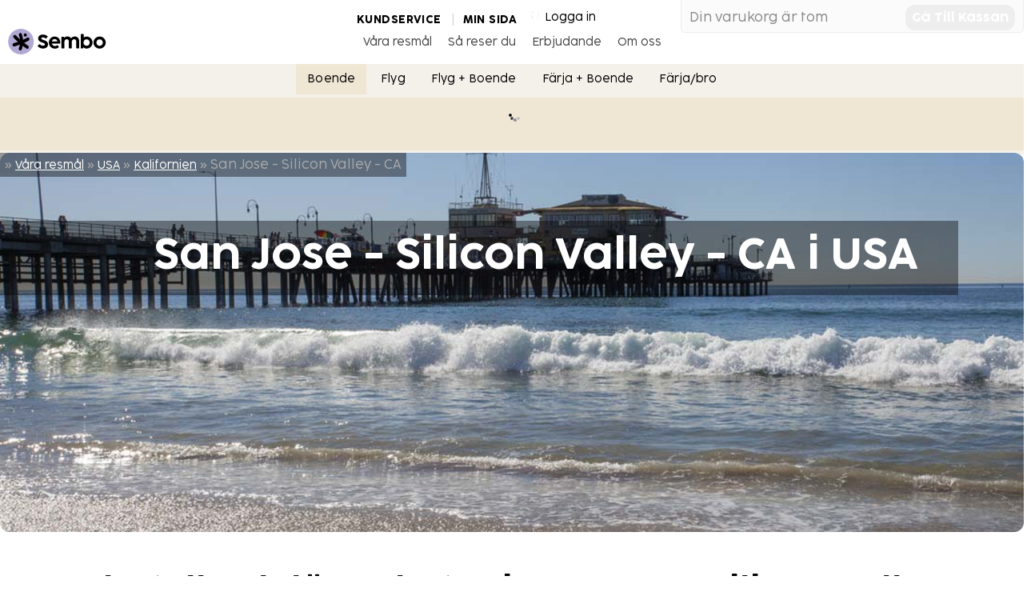

--- FILE ---
content_type: text/html; charset=utf-8
request_url: https://www.sembo.se/r/hotell/usa/kalifornien/san-jose---silicon-valley---ca
body_size: 25116
content:

<!DOCTYPE html>

<!--[if lt IE 7]> <html class="no-js ie6 ie" data-api-key="AIzaSyA7qghFGBNo-DxGTTWoY0WDd4Ho7v5rdmo" data-company-number="1" lang="sv" culture="sv-SE"> <![endif]-->
<!--[if IE 7]>    <html class="no-js ie7 ie" data-api-key="AIzaSyA7qghFGBNo-DxGTTWoY0WDd4Ho7v5rdmo" data-company-number="1" lang="sv" culture="sv-SE"> <![endif]-->
<!--[if IE 8]>    <html class="no-js ie8 ie" data-api-key="AIzaSyA7qghFGBNo-DxGTTWoY0WDd4Ho7v5rdmo" data-company-number="1" lang="sv" culture="sv-SE"> <![endif]-->
<!--[if gt IE 8]><!--> <html class="no-js" data-api-key="AIzaSyA7qghFGBNo-DxGTTWoY0WDd4Ho7v5rdmo" data-company-number="1" lang="sv" culture="sv-SE"> <!--<![endif]-->
<!--[if IE]>    <html class="no-js ie" data-api-key="AIzaSyA7qghFGBNo-DxGTTWoY0WDd4Ho7v5rdmo" data-company-number="1" lang="sv" culture="sv-SE"> <![endif]-->
    <head><meta name="gtm-id" content="GTM-TXR74VL" />
        <!-- The below script must be first to initialize consent settings early -->
        <script src="https://sembo-inspire-apis.sembo.travel/consent-bootstrapper/latest/main.js"></script>
        <meta charset="UTF-8" /><meta http-equiv="X-UA-Compatible" content="IE=edge,chrome=1" /><meta id="ctl00_ctl00_ctl00_ctl00_ViewPortMeta" name="viewport" content="width=device-width,minimum-scale=0.5,maximum-scale=1.0,user-scalable=0" /><meta id="ctl00_ctl00_ctl00_ctl00_MetaShareTitle" property="og:title" content="Sembo" /><meta id="ctl00_ctl00_ctl00_ctl00_MetaShareDescription" property="og:description" content="Noga utvalda semesterboenden" /><meta id="ctl00_ctl00_ctl00_ctl00_MetaShareImage" property="og:image" content="https://cdn.sanity.io/images/inntox6v/production/0f0973588039bcb099924319921edac5429f7662-123x32.svg" /><title>
	San Jose - Silicon Valley - CA 287 fina hotell i San Jose - Silicon Valley - CA, i USA som Sembo rekommenderar
</title>
    <link rel="shortcut icon" href="/d/Profiles/Sembo2011/favicon.ico"/>
    <link rel="shortcut icon" href="/d/images/favicon.ico"/>
    <link rel="apple-touch-icon" href="/d/Profiles/Sembo2011/apple-touch-icon.png"/>
    
    <link rel="canonical" href="https://www.sembo.se/d/hotell/usa/kalifornien/san-jose---silicon-valley---ca" />
    
    <link rel="stylesheet" href="/d/Profiles/_shared/chrome/layout.css?v=20180720"/>
    <link rel="stylesheet" href="/d/Profiles/Sembo2011/chrome/src/css/shopping-cart.css?v=20180720"/>
    <link rel="stylesheet" href="/d/Profiles/Sembo2011/chrome/src/css/branding.css?v=20180720"/>
    
    <link rel="stylesheet" href="/css/Override-from-umbraco.css?v=20170430" />
    <link rel="stylesheet" href="/css/Searchengine.css" />
    <link rel="stylesheet" href="/css/searchengine-horizonal.css" />
    
    
    <link rel="stylesheet" href="/d/styles/pricefinder.css"/>
    <link rel="stylesheet" href="/d/styles/rebrand-styles.css"/>


<script>
    var require = {
        urlArgs: "v=10951224952"
    };
</script>
<script data-main="/d/javascripts/sembo.application.js"  src="/d/javascripts/require.js"></script>
<script src="/d/javascripts/modernizr.custom.3.3.1.js"></script>

        <!-- Google Tag Manager (noscript) -->
        <noscript><iframe src="https://www.googletagmanager.com/ns.html?id=GTM-TXR74VL"
        height="0" width="0" style="display:none;visibility:hidden"></iframe></noscript>
        <!-- End Google Tag Manager (noscript) -->
        <!-- End Google Tag Manager -->
    <meta name="description" content="287 fina hotell i San Jose - Silicon Valley - CA, i USA som Sembo rekommenderar.Billiga hotell, lägenheter och semesterbostäder i San Jose - Silicon Valley - CA.San Jose - Silicon Valley - CA karta med intresse och hotell" /><script src="/d/WebResource.axd?d=n34PEqFVLwm3G855yB5_uq326Wy8TedYlvGewqiy0jy4lz6msonsalQ-hVNB9TuMOkaR6Hx6-IisuJvx4F5M83W13dShPZytcixfvtyc2t81&t=639041693181847267" type="text/javascript"></script>
<script type="text/javascript">
GoogleAnalyticsTracker.run([{"AccountId":"UA-3978189-3","DomainName":"","TrackingAmountType":"Price"}], [""],[]);
</script>
<script src="/d/WebResource.axd?d=O6ENoG5Tcg5FNVqvnLjTHngreUfV1JOXkQvY55WKVHTRp979nckn-V210KP1nChtPo3ix-XBrgBUKqW6P6dRpVLKrBN-A_lB0ggq7BV5EpeA6JmQS7mmJ-h5PnfKveYj0&t=639041693181847267" type="text/javascript"></script>
<script type="text/javascript">
UniversalAnalyticsTracker.run([{"AccountId":"UA-63199928-2","AccountName":"Sltg"}], [""],[]);
</script>
<meta name="keywords" content="San Jose - Silicon Valley - CA,Hotell San Jose - Silicon Valley - CA,reser Tom San Jose - Silicon Valley - CA,Appartments i San Jose - Silicon Valley - CA,Semsterhus San Jose - Silicon Valley - CA,Hotels i San Jose - Silicon Valley - CA,Flight San Jose - Silicon Valley - CA" /></head>
    <body id="ctl00_ctl00_ctl00_ctl00_pageBody" Foo="bar" class="responsive-page responsive-2015 full-width-body">
    <form method="post" action="./san-jose---silicon-valley---ca" id="aspnetForm">
<div>
<input type="hidden" name="__EVENTTARGET" id="__EVENTTARGET" value="" />
<input type="hidden" name="__EVENTARGUMENT" id="__EVENTARGUMENT" value="" />
<input type="hidden" name="__VIEWSTATE" id="__VIEWSTATE" value="/[base64]/[base64]" />
</div>

<script type="text/javascript">
//<![CDATA[
var theForm = document.forms['aspnetForm'];
if (!theForm) {
    theForm = document.aspnetForm;
}
function __doPostBack(eventTarget, eventArgument) {
    if (!theForm.onsubmit || (theForm.onsubmit() != false)) {
        theForm.__EVENTTARGET.value = eventTarget;
        theForm.__EVENTARGUMENT.value = eventArgument;
        theForm.submit();
    }
}
//]]>
</script>


<script src="/d/WebResource.axd?d=tVvPWiZ4VsKbKSI0uSDJ3AMTmDjcsIHM9A8QopQxZwpinmR7Nf3n76tuSx_--ln03bK6ya3LtI_S4JnMFjsd0A2&amp;t=637109960440000000" type="text/javascript"></script>


<script type="text/javascript">
//<![CDATA[
var __cultureInfo = {"name":"sv-SE","numberFormat":{"CurrencyDecimalDigits":0,"CurrencyDecimalSeparator":".","IsReadOnly":true,"CurrencyGroupSizes":[3],"NumberGroupSizes":[3],"PercentGroupSizes":[3],"CurrencyGroupSeparator":".","CurrencySymbol":"kr","NaNSymbol":"NaN","CurrencyNegativePattern":8,"NumberNegativePattern":1,"PercentPositivePattern":0,"PercentNegativePattern":0,"NegativeInfinitySymbol":"-INF","NegativeSign":"-","NumberDecimalDigits":2,"NumberDecimalSeparator":",","NumberGroupSeparator":" ","CurrencyPositivePattern":3,"PositiveInfinitySymbol":"INF","PositiveSign":"+","PercentDecimalDigits":2,"PercentDecimalSeparator":",","PercentGroupSeparator":" ","PercentSymbol":"%","PerMilleSymbol":"‰","NativeDigits":["0","1","2","3","4","5","6","7","8","9"],"DigitSubstitution":1},"dateTimeFormat":{"AMDesignator":"","Calendar":{"MinSupportedDateTime":"\/Date(-62135596800000)\/","MaxSupportedDateTime":"\/Date(253402297199999)\/","AlgorithmType":1,"CalendarType":1,"Eras":[1],"TwoDigitYearMax":2029,"IsReadOnly":true},"DateSeparator":"-","FirstDayOfWeek":1,"CalendarWeekRule":2,"FullDateTimePattern":"\u0027den \u0027d MMMM yyyy HH:mm:ss","LongDatePattern":"\u0027den \u0027d MMMM yyyy","LongTimePattern":"HH:mm:ss","MonthDayPattern":"\u0027den \u0027d MMMM","PMDesignator":"","RFC1123Pattern":"ddd, dd MMM yyyy HH\u0027:\u0027mm\u0027:\u0027ss \u0027GMT\u0027","ShortDatePattern":"yyyy-MM-dd","ShortTimePattern":"HH:mm","SortableDateTimePattern":"yyyy\u0027-\u0027MM\u0027-\u0027dd\u0027T\u0027HH\u0027:\u0027mm\u0027:\u0027ss","TimeSeparator":":","UniversalSortableDateTimePattern":"yyyy\u0027-\u0027MM\u0027-\u0027dd HH\u0027:\u0027mm\u0027:\u0027ss\u0027Z\u0027","YearMonthPattern":"MMMM yyyy","AbbreviatedDayNames":["sö","må","ti","on","to","fr","lö"],"ShortestDayNames":["sö","må","ti","on","to","fr","lö"],"DayNames":["söndag","måndag","tisdag","onsdag","torsdag","fredag","lördag"],"AbbreviatedMonthNames":["jan","feb","mar","apr","maj","jun","jul","aug","sep","okt","nov","dec",""],"MonthNames":["januari","februari","mars","april","maj","juni","juli","augusti","september","oktober","november","december",""],"IsReadOnly":true,"NativeCalendarName":"gregoriansk kalender","AbbreviatedMonthGenitiveNames":["jan","feb","mar","apr","maj","jun","jul","aug","sep","okt","nov","dec",""],"MonthGenitiveNames":["januari","februari","mars","april","maj","juni","juli","augusti","september","oktober","november","december",""]},"eras":[1,"A.D.",null,0]};//]]>
</script>

<script src="/d/ScriptResource.axd?d=LmLPeKDysDR1rbPid26N9WbPZgn5PQKmwPtSwdNraYFbSnEVDroxz_mB_0dmxMfymKrbQyCCKufxkUdHOGgTyz6fGzd5U0HkyA5XDHEj2MZO2DRIURUOELz4A132Kc_z2hsLgJ7DGlzyhTzucbxkIg2&amp;t=ffffffffe6d5a9ac" type="text/javascript"></script>
<script src="/d/ScriptResource.axd?d=v_Ej-3xkc_92AFH8qz7LutiVCn0o8X-PZA9UnXReQSNIQnB3AIZrLDYOGMqfZ1HQS_P6uTWoB9jcuFMEx6auS-vwCGuAlMChYraymGu234Dt-IfnSKzvmhU6Ty9w99HzfoptGTA4529YYSEoWPxjblhXHTVa1QUCanIwJeNzEYg1&amp;t=ffffffffe6d5a9ac" type="text/javascript"></script>
<script src="../../../Javascripts/Common.js" type="text/javascript"></script>
<script src="../../../Accommodation/AccommodationSearchService.asmx/js" type="text/javascript"></script>
<div>

	<input type="hidden" name="__VIEWSTATEGENERATOR" id="__VIEWSTATEGENERATOR" value="80FABEE3" />
</div>
            
            <script type="text/javascript">
//<![CDATA[
Sys.WebForms.PageRequestManager._initialize('ctl00$ctl00$ctl00$ctl00$ScriptManager1', 'aspnetForm', [], [], [], 90, 'ctl00$ctl00$ctl00$ctl00');
//]]>
</script>

            
    
    
    <div class="stratum-header">
    <div class="page-header">
        <div id="brand">
	
            
<a href="https://www.sembo.se"><img src="https://cdn.sanity.io/images/inntox6v/production/0f0973588039bcb099924319921edac5429f7662-123x32.svg" alt="Sembo" title="" class="logo"/></a>
        
</div>
        <div class="header-content">
            <div class="shopping-cart-and-login-container">
                
<div id="shopping-cart-container">
    <a href="../../../mvc/shoppingcart" class="sembo-hijax shopping-cart-link"><span>Shopping cart</span></a>
</div>


                <div id="ctl00_ctl00_ctl00_ctl00_BodyContentPlaceHolder_BodyContentPlaceHolder_loginPanelControl">
	
                      <div id="ctl00_ctl00_ctl00_ctl00_BodyContentPlaceHolder_BodyContentPlaceHolder_memberLoginContainer" class="loginContainer">
                        <a class="sembo-hijax" href="/d/mvc/LoginInformation"></a>
                    </div>

                    <div id="ctl00_ctl00_ctl00_ctl00_BodyContentPlaceHolder_BodyContentPlaceHolder_customerServiceAndMyBookingPagePanel" class="premenu">
                        <a href="https://sembo.freshdesk.com/sv-SE/support/home" id="ctl00_ctl00_ctl00_ctl00_BodyContentPlaceHolder_BodyContentPlaceHolder_customerServiceLink" target="_blank">Kundservice</a>
                        <a href="https://www.sembo.se/min-sida" id="ctl00_ctl00_ctl00_ctl00_BodyContentPlaceHolder_BodyContentPlaceHolder_myBookingPage">Min sida</a>
                        
                    </div>
                  
                
</div>
            </div>

            <div id="primary-navigation">
            <div class="toggle-mobile-menu-button">
                <span></span>
                <span></span>
                <span></span>
            </div>
                
<ul id="drop-down" class="drop-down">

    <li>
        <a href="/vaara-resmaal.aspx"  title="Våra resmål">
            Våra resmål
            
        </a>
        
        <div class="dpdwn">
            <ul class="dpdwnMenu">
                
                    <li >
                        
                        <a href="/vaara-resmaal.aspx" title="Våra resmål"  >
                            Våra resmål - startsida
                            
                        </a>
                        
                    </li>
                
                    <li class="drop-down-label">
                        
                            <span class="drop-down-label-text">HITTA RESMÅL</span>
                        
                    </li>
                
                    <li >
                        
                        <a href="/vaara-resmaal/resmaal-via-karta.aspx" title="Resmål via karta"  >
                            Resmål via kartan
                            
                        </a>
                        
                    </li>
                
                    <li >
                        
                        <a href="/list/country.aspx" title="Resmål via lista"  >
                            Resmål via lista
                            
                        </a>
                        
                    </li>
                
                    <li class="drop-down-label">
                        
                            <span class="drop-down-label-text">HITTA BOENDE</span>
                        
                    </li>
                
                    <li >
                        
                        <a href="/vaara-resmaal/hur-vill-du-bo.aspx" title="Hur vill du bo?"  >
                            Hur vill du bo?
                            
                        </a>
                        
                    </li>
                
                    <li >
                        
                        <a href="/vaara-resmaal/laegenhet.aspx" title="Lägenhet"  >
                            Lägenhet
                            
                        </a>
                        
                    </li>
                
                    <li >
                        
                        <a href="/vaara-resmaal/hotell.aspx" title="Hotell"  >
                            Hotell
                            
                        </a>
                        
                    </li>
                
                    <li >
                        
                        <a href="/hyra-hus/" title="Semesterhus"  >
                            Semesterhus
                            
                        </a>
                        
                    </li>
                
                    <li class="drop-down-label">
                        
                            <span class="drop-down-label-text">GRUPPRESOR</span>
                        
                    </li>
                
                    <li >
                        
                        <a href="/vaara-resmaal/gruppresa.aspx" title="Gruppresor"  >
                            Gruppresor
                            
                        </a>
                        
                    </li>
                
                    <li class="drop-down-label">
                        
                            <span class="drop-down-label-text">HUR VILL DU BO?</span>
                        
                    </li>
                
                    <li >
                        
                        <a href="/vaara-resmaal/hur-vill-du-bo" title="Översikt"  >
                            Översikt
                            
                        </a>
                        
                    </li>
                
                    <li >
                        
                        <a href="/vaara-resmaal/hur-vill-du-bo/redirect-to-dynamic-label-search-page/modernt-bekvaemt" title="Modernt och bekvämt"  >
                            Modernt och bekvämt
                            
                        </a>
                        
                    </li>
                
                    <li >
                        
                        <a href="/vaara-resmaal/hur-vill-du-bo/redirect-to-dynamic-label-search-page/familjeklassiker" title="Familjeklassiker"  >
                            Familjeklassiker
                            
                        </a>
                        
                    </li>
                
                    <li >
                        
                        <a href="/vaara-resmaal/hur-vill-du-bo/redirect-to-dynamic-label-search-page/barnsligt-kul" title="Barnsligt kul"  >
                            Barnsligt kul
                            
                        </a>
                        
                    </li>
                
                    <li >
                        
                        <a href="/vaara-resmaal/hur-vill-du-bo/redirect-to-dynamic-label-search-page/jaettemysigt" title="Jättemysigt"  >
                            Jättemysigt
                            
                        </a>
                        
                    </li>
                
                    <li >
                        
                        <a href="/vaara-resmaal/hur-vill-du-bo/redirect-to-dynamic-label-search-page/boutique" title="Boutique"  >
                            Boutique
                            
                        </a>
                        
                    </li>
                
                    <li >
                        
                        <a href="/vaara-resmaal/hur-vill-du-bo/redirect-to-dynamic-label-search-page/haerligt-barnfritt" title="Härligt barnfritt"  >
                            Härligt barnfritt
                            
                        </a>
                        
                    </li>
                
                    <li >
                        
                        <a href="/vaara-resmaal/hur-vill-du-bo/redirect-to-dynamic-label-search-page/aktiv-avkoppling" title="Aktiv avkoppling"  >
                            Aktiv avkoppling
                            
                        </a>
                        
                    </li>
                
                    <li >
                        
                        <a href="/vaara-resmaal/hur-vill-du-bo/redirect-to-dynamic-label-search-page/mat-vingaardar" title="Mat- och vingårdar"  >
                            Mat- och vingårdar
                            
                        </a>
                        
                    </li>
                
                    <li >
                        
                        <a href="/vaara-resmaal/hur-vill-du-bo/redirect-to-dynamic-label-search-page/fira-tillsammans" title="Fira tillsammans"  >
                            Fira tillsammans
                            
                        </a>
                        
                    </li>
                
                    <li >
                        
                        <a href="/vaara-resmaal/hur-vill-du-bo/redirect-to-dynamic-label-search-page/borta-laenge" title="Borta länge"  >
                            Borta länge
                            
                        </a>
                        
                    </li>
                
                    <li >
                        
                        <a href="/vaara-resmaal/hur-vill-du-bo/redirect-to-dynamic-label-search-page/din-egen-pool" title="Din egen pool"  >
                            Din egen pool
                            
                        </a>
                        
                    </li>
                
                    <li >
                        
                        <a href="/vaara-resmaal/hur-vill-du-bo/redirect-to-dynamic-label-search-page/allergivaenligt" title="Allergivänligt"  >
                            Allergivänligt
                            
                        </a>
                        
                    </li>
                
                    <li >
                        
                        <a href="/vaara-resmaal/hur-vill-du-bo/redirect-to-dynamic-label-search-page/romantik" title="Romantik"  >
                            Romantik
                            
                        </a>
                        
                    </li>
                
                    <li >
                        
                        <a href="/vaara-resmaal/hur-vill-du-bo/redirect-to-dynamic-label-search-page/budget" title="budget"  >
                            Budget
                            
                        </a>
                        
                    </li>
                
                    <li >
                        
                        <a href="/vaara-resmaal/hur-vill-du-bo/redirect-to-dynamic-label-search-page/superdeal" title="Superdeal"  >
                            Superdeal
                            
                        </a>
                        
                    </li>
                
                    <li class="drop-down-label">
                        
                            <span class="drop-down-label-text">POPULÄRA RESOR</span>
                        
                    </li>
                
                    <li >
                        
                        <a href="/vaara-resmaal/barnkul.aspx" title="Barnkul"  >
                            Barnkul
                            
                        </a>
                        
                    </li>
                
                    <li >
                        
                        <a href="/skidresor.aspx" title="Skidresor"  >
                            Skidresor
                            
                        </a>
                        
                    </li>
                
                    <li >
                        
                        <a href="/erbjudande/smakprov-paa-sommaren-2015!" title="Sol och bad under sommarhalvåret"  >
                            Sol och bad - sommar
                            
                        </a>
                        
                    </li>
                
                    <li >
                        
                        <a href="/vinterresor.aspx" title="Sol och bad under vinterhalvåret"  >
                            Sol och bad - vinter
                            
                        </a>
                        
                    </li>
                
                    <li >
                        
                        <a href="/vaara-resmaal/storstad.aspx" title="Storstad"  >
                            Storstad
                            
                        </a>
                        
                    </li>
                
                    <li >
                        
                        <a href="/erbjudande/redirecttosuperdeals" title="Minisemester"  >
                            Minisemester
                            
                        </a>
                        
                    </li>
                
                    <li >
                        
                        <a href="/legoland-billund-resort" title="LEGOLAND® Billund Resort"  >
                            LEGOLAND® Billund Resort
                            
                        </a>
                        
                    </li>
                
                    <li >
                        
                        <a href="/disneyland-paris" title="Disneyland® Paris"  >
                            Disneyland® Paris
                            
                        </a>
                        
                    </li>
                
            </ul>
        </div>
        
    </li>
 
    <li>
        <a href="/saa-reser-du.aspx"  title="Så reser du">
            Så reser du
            
        </a>
        
        <div class="dpdwn">
            <ul class="dpdwnMenu">
                
                    <li >
                        
                        <a href="/saa-reser-du.aspx" title="Så reser du"  >
                            Så reser du - startsida
                            
                        </a>
                        
                    </li>
                
                    <li class="drop-down-label">
                        
                            <span class="drop-down-label-text">Transport</span>
                        
                    </li>
                
                    <li >
                        
                        <a href="/bilsemester.aspx" title="Bil"  >
                            Bil
                            
                        </a>
                        
                    </li>
                
                    <li >
                        
                        <a href="/saa-reser-du/faerjabro.aspx" title="Färja/bro"  >
                            Färja/bro
                            
                        </a>
                        
                    </li>
                
                    <li >
                        
                        <a href="/saa-reser-du/flyg.aspx" title="Flyg"  >
                            Flyg
                            
                        </a>
                        
                    </li>
                
                    <li >
                        
                        <a href="/saa-reser-du/hyrbil.aspx" title="Hyrbil"  >
                            Hyrbil
                            
                        </a>
                        
                    </li>
                
                    <li class="drop-down-label">
                        
                            <span class="drop-down-label-text">Planeringsverktyg</span>
                        
                    </li>
                
            </ul>
        </div>
        
    </li>
 
    <li>
        <a href="/erbjudande.aspx"  title="Erbjudande">
            Erbjudande
            
        </a>
        
        <div class="dpdwn">
            <ul class="dpdwnMenu">
                
                    <li >
                        
                        <a href="/erbjudande.aspx" title="Erbjudande"  >
                            Erbjudande - startsida
                            
                        </a>
                        
                    </li>
                
                    <li >
                        
                        <a href="/superdeals.aspx" title="Superdeals"  >
                            Superdeals
                            
                        </a>
                        
                    </li>
                
                    <li >
                        
                        <a href="/erbjudande/nyhetsbrev.aspx" title="Nyhetsbrev"  >
                            Nyhetsbrev
                            
                        </a>
                        
                    </li>
                
                    <li >
                        
                        <a href="/d/giftcertificate/giftcertificate.aspx" title="Presentkort"  >
                            Presentkort
                            
                        </a>
                        
                    </li>
                
                    <li >
                        
                        <a href="/sista-minuten.aspx" title="Sista minuten"  >
                            Sista minuten
                            
                        </a>
                        
                    </li>
                
            </ul>
        </div>
        
    </li>
 
    <li>
        <a href="/om-oss.aspx"  title="Om oss">
            Om oss
            
        </a>
        
        <div class="dpdwn">
            <ul class="dpdwnMenu">
                
                    <li >
                        
                        <a href="/om-oss.aspx" title="Om oss"  >
                            Om oss - startsida
                            
                        </a>
                        
                    </li>
                
                    <li >
                        
                        <a href="/om-oss/fakta-och-siffror.aspx" title="Fakta och siffror"  >
                            Fakta och siffror
                            
                        </a>
                        
                    </li>
                
                    <li >
                        
                        <a href="/om-oss/kvalitetsarbete.aspx" title="Kvalitetsarbete"  >
                            Kvalitetsarbete
                            
                        </a>
                        
                    </li>
                
                    <li >
                        
                        <a href="/om-oss/arbeta-hos-sembo.aspx" title="Arbeta hos Sembo"  >
                            Arbeta hos Sembo
                            
                        </a>
                        
                    </li>
                
                    <li >
                        
                        <a href="/om-oss/pressinformation.aspx" title="Pressinformation"  >
                            Pressinformation
                            
                        </a>
                        
                    </li>
                
                    <li >
                        
                        <a href="/om-oss/resevillkor.aspx" title="Resevillkor"  >
                            Resevillkor
                            
                        </a>
                        
                    </li>
                
                    <li >
                        
                        <a href="/om-oss/resegaranti.aspx" title="Resegaranti"  >
                            Resegaranti
                            
                        </a>
                        
                    </li>
                
                    <li >
                        
                        <a href="/om-oss/srfs-villkor-foer-paketresor.aspx" title="SRF:s villkor för paketresor"  >
                            SRF:s villkor för paketresor
                            
                        </a>
                        
                    </li>
                
                    <li >
                        
                        <a href="/om-oss/foersaekring.aspx" title="Försäkring"  >
                            Försäkring
                            
                        </a>
                        
                    </li>
                
                    <li >
                        
                        <a href="/om-oss/priser.aspx" title="Priser"  >
                            Priser
                            
                        </a>
                        
                    </li>
                
                    <li >
                        
                        <a href="/om-oss/personuppgiftspolicy.aspx" title="Personuppgiftspolicy"  >
                            Personuppgiftspolicy
                            
                        </a>
                        
                    </li>
                
                    <li >
                        
                        <a href="/om-oss/delbetala-med-captum" title="Delbetala med Captum"  >
                            Betala med Captum
                            
                        </a>
                        
                    </li>
                
            </ul>
        </div>
        
    </li>
 
 </ul>
  <script type="text/javascript">
     require(["jquery"], function ($) {
         
             $('.drop-down > li').bind('mouseover', openSubMenu);
             $('.drop-down > li').bind('mouseout', closeSubMenu);
             function openSubMenu() { $(this).find('ul').css('visibility', 'visible'); };
             function closeSubMenu() { $(this).find('ul').css('visibility', 'hidden'); };
         });
         
</script>


            </div>
        </div>

    </div><!-- #header -->
</div><!-- .stratum-header -->
<div class="stratum-body sembo-2011">
    <div class="page-body">
        <div class="ticker"></div>
        <div class="main">
            <div class="three-nine">
                

                <div class="top-content">
                    
    
    

<!-- Search -->
<div id="ctl00_ctl00_ctl00_ctl00_BodyContentPlaceHolder_BodyContentPlaceHolder_MainTopContentPlaceholder_MainTopContentPlaceholder_CityHeader_SemboSearchBox_searchBoxContainer" class="search-engine-article-container search-engine-article-container__citypage">
	
         <div class="horizontal-search-engine">
            <div class="searchHeader">
                <h2>Sök och boka resa</h2>
                <div class="display-search-button button">
                    <img src="//www.sembo.se/media/8419430/magnifying-glass.png" alt="search" />
                </div>
            </div>
            <div class="searchControlContainer">
                <ul>
                    <li>
                        <input id="accommodationSearchRadioButton" type="radio" name="selectedSearchControl" rel=".accommodationSearchContainer" /><label for="accommodationSearchRadioButton">Boende</label>
                    </li>
                    <li>
                        <input id="flightSearchRadioButton" type="radio" name="selectedSearchControl" rel=".flightSearchContainer" /><label for="flightSearchRadioButton">Flyg</label>
                    </li>
                    <li>
                        <input id="flightAndAccommodationRadioButton" type="radio" name="selectedSearchControl" rel=".flightAndAccommodationContainer" /><label for="flightAndAccommodationRadioButton">Flyg + Boende</label>
                    </li>
                    
                    <li>
                        <input id="accommodationAndTransportationSearchRadioButton" type="radio" name="selectedSearchControl" rel=".accommodationAndTransportationSearchContainer" /><label for="accommodationAndTransportationSearchRadioButton">Färja + Boende</label>
                    </li>
                    <li>
                        <input id="ferrySearchRadioButton" type="radio" name="selectedSearchControl" rel=".ferrySearchContainer" /><label for="ferrySearchRadioButton">Färja/bro</label>
                    </li>
                    
                </ul>

                <div class="searchContainer">
                    <div class="accommodationSearchContainer">
                        <a href="../../../mvc/SearchAccommodation/?searchedDestination=San+Jose+-+Silicon+Valley+-+CA%2c+Kalifornien%2c+USA" class="sembo-hijax"></a>
                    </div>
                    <div class="ferrySearchContainer">
                        <a href="../../../mvc/SearchFerry" class="sembo-hijax"></a>
                    </div>
                    <div class="flightSearchContainer">
                        <a href="../../../mvc/SearchFlight" class="sembo-hijax"></a>
                    </div>
                    <div class="flightAndAccommodationContainer">
                        <a href="../../../mvc/SearchAccommodationAndFlight/?toDestination=San+Jose+-+Silicon+Valley+-+CA%2c+Kalifornien%2c+USA" class="sembo-hijax"></a>
                    </div> 
                    <div class="accommodationAndTransportationSearchContainer">
                        <a href="../../../mvc/SearchAccommodationAndTransportation" class="sembo-hijax"></a>
                    </div>
                </div>
            </div>

            <script>
                require(["jquery"], function ($) {
                    $(document).ready(function () {
                        $(".searchHeader").click(function () {
                            $(".horizontal-search-engine").addClass("open");
                            $(".header-container").addClass("open");
                        });

                        $("#inactiveLayer").click(function () {
                            $("#inactiveLayer").fadeOut(1000);
                            $("#activateMapText").hide();
                        });

                        $("#activateMapText").click(function () {
                            $("#inactiveLayer").fadeOut(1000);
                            $("#activateMapText").hide();
                        });

                        $(".searchControlContainer > ul input:radio").on("click", function () {
                            $(".searchControlContainer > .searchContainer > div").hide();
                            $($(this).attr("rel")).show();
                        });

                        $("#accommodationSearchRadioButton").click();
                    });
                });
            </script>
        </div>

</div> 

<!-- Search -->


<div class="header-container">
    <!-- Image -->
    <div id="ctl00_ctl00_ctl00_ctl00_BodyContentPlaceHolder_BodyContentPlaceHolder_MainTopContentPlaceholder_MainTopContentPlaceholder_CityHeader_cityImage_ImageControl" class="ImageControl ImageControl__citypage">
	
    
    <img class="FirstImage" src="https://images.sembo.travel/ImageService/ImageHandler.ashx?service=sembo&nameOfImage=163885.jpg&resizeMode=FitOutside&width=2200&height=815&formatSettings=jpeg(quality-90)" alt="San Jose - Silicon Valley - CA" />
    
    
</div>



    <!-- BreadCrumb -->
    
            <span class="breadcrumbs breadcrumbs__citypage">
        
            &raquo;
            <a href="https://www.sembo.se/vaara-resmaal.aspx">Våra resmål</a>
        
            &raquo;
            <a href="/d/hotell/usa">USA</a>
        
            &raquo;
            <a href="/d/hotell/usa/kalifornien">Kalifornien</a>
        
            &raquo;
            San Jose - Silicon Valley - CA
        
            </span>
        

    <!-- Image Title -->
    
    <div class="large-header-container large-header-container__citypage">
        <h1 class="nomargin in-picture-destination">
            <span id="ctl00_ctl00_ctl00_ctl00_BodyContentPlaceHolder_BodyContentPlaceHolder_MainTopContentPlaceholder_MainTopContentPlaceholder_CityHeader_lblCity">San Jose - Silicon Valley - CA i USA</span>
        </h1>
        <h2 class="heading nomargin in-picture-heading">
            
        </h2>
    </div>
    

</div>







                </div>
                
                

                    
                 <div class="primary">
                    
    

                    
                </div>
                
                <div class="secondary">
                    
    <div>
        
        <div class="hero-area">
            
        </div>
    </div>
    <div class="article-content article-aside six-three">
        <div class="article"><!--  article-content-main -->
            
    <style>
        .u237350 .responsive-pusher-headline h2 {
            font: 16px/20px ProximaNova, arial;
            margin-bottom: 5px;
            font-weight: bold;
            color: #298c55;
            margin-top: -5px;
        }
    </style>
    <div class="location-information-links">
        
<div class="article-box-label">
    
    <h2>Bra hotell och lägenheter i San Jose - Silicon Valley - CA som vi rekommenderar</h2>
</div>
<ol class="search-engine-result-items search-engine-result-hotels">
     <ul class="sub-article-items search-results-grid  owl-carousel">         
                    
                <li>                
                    <a class="sub-article-box" href="/d/Hotels/Search.aspx?q=destination-code:2495#state/chosenHotel=US-H257450">
                        <div class="article-image-container">
                            <img src=https://images.sembo.travel/ImageService/ImageHandler.ashx?service=url&nameOfImage=https:%2f%2fi.travelapi.com%2flodging%2f1000000%2f440000%2f437700%2f437613%2fb0573638_z.jpg&resizeMode=FitOutside&width=250&height=220&formatSettings=jpeg(quality-90)/>   
                        </div>
                        <div class="sub-article-name">Extended Stay America Suites Fremont Newark</div>
                        <span class="sub-article-destination">San Jose - Silicon Valley - CA</span>
                         <div class="sembo-rating">
  <span class="sembo-sun"></span>
  <span class="sembo-sun"></span>
</div>
                        <div class="opening-paragraph">                 
                            I Fremont (Glenmoor)
                            
                        </div>                    
                        <div class="button">BOKA</div>
                    </a>
                </li>         
                    
                <li>                
                    <a class="sub-article-box" href="/d/Hotels/Search.aspx?q=destination-code:2495#state/chosenHotel=792819">
                        <div class="article-image-container">
                            <img src=https://images.sembo.travel/ImageService/ImageHandler.ashx?service=url&nameOfImage=https:%2f%2fi.travelapi.com%2flodging%2f23000000%2f22250000%2f22246800%2f22246716%2f256095b1_z.jpg&resizeMode=FitOutside&width=250&height=220&formatSettings=jpeg(quality-90)/>   
                        </div>
                        <div class="sub-article-name">Park James</div>
                        <span class="sub-article-destination">San Jose - Silicon Valley - CA</span>
                         <div class="sembo-rating">
  <span class="sembo-sun"></span>
  <span class="sembo-sun"></span>
  <span class="sembo-sun"></span>
  <span class="sembo-sun"></span>
</div>
                        <div class="opening-paragraph">                 
                            N&#228;ra Menlo College
                            
                        </div>                    
                        <div class="button">BOKA</div>
                    </a>
                </li>         
                    
                <li>                
                    <a class="sub-article-box" href="/d/Hotels/Search.aspx?q=destination-code:2495#state/chosenHotel=US-H140365">
                        <div class="article-image-container">
                            <img src=https://images.sembo.travel/ImageService/ImageHandler.ashx?service=url&nameOfImage=https:%2f%2fi.travelapi.com%2flodging%2f1000000%2f810000%2f809600%2f809510%2f6cd89a3a_z.jpg&resizeMode=FitOutside&width=250&height=220&formatSettings=jpeg(quality-90)/>   
                        </div>
                        <div class="sub-article-name">Rose Garden Inn - San Jose Airport</div>
                        <span class="sub-article-destination">San Jose - Silicon Valley - CA</span>
                         <div class="sembo-rating">
  <span class="sembo-sun"></span>
  <span class="sembo-sun"></span>
</div>
                        <div class="opening-paragraph">                 
                            I San Jose (College Park)
                            
                        </div>                    
                        <div class="button">BOKA</div>
                    </a>
                </li>         
                    
                <li>                
                    <a class="sub-article-box" href="/d/Hotels/Search.aspx?q=destination-code:2495#state/chosenHotel=2659790">
                        <div class="article-image-container">
                            <img src=https://images.sembo.travel/ImageService/ImageHandler.ashx?service=url&nameOfImage=https:%2f%2fi.travelapi.com%2flodging%2f68000000%2f67300000%2f67290100%2f67290011%2f0ef0ecb3_z.jpg&resizeMode=FitOutside&width=250&height=220&formatSettings=jpeg(quality-90)/>   
                        </div>
                        <div class="sub-article-name">Shashi Hotel Mountain View Palo Alto</div>
                        <span class="sub-article-destination">San Jose - Silicon Valley - CA</span>
                         <div class="sembo-rating">
  <span class="sembo-sun"></span>
  <span class="sembo-sun"></span>
  <span class="sembo-sun"></span>
  <span class="sembo-sun"></span>
  <span class="sembo-sun"></span>
</div>
                        <div class="opening-paragraph">                 
                            N&#228;ra Shoreline Amphitheatre
                            
                        </div>                    
                        <div class="button">BOKA</div>
                    </a>
                </li>         
                    
                <li>                
                    <a class="sub-article-box" href="/d/Hotels/Search.aspx?q=destination-code:2495#state/chosenHotel=US-H270374">
                        <div class="article-image-container">
                            <img src=https://images.sembo.travel/ImageService/ImageHandler.ashx?service=url&nameOfImage=https:%2f%2fi.travelapi.com%2flodging%2f1000000%2f30000%2f21500%2f21433%2f2e56a61f_z.jpg&resizeMode=FitOutside&width=250&height=220&formatSettings=jpeg(quality-90)/>   
                        </div>
                        <div class="sub-article-name">The Domain Hotel</div>
                        <span class="sub-article-destination">San Jose - Silicon Valley - CA</span>
                         <div class="sembo-rating">
  <span class="sembo-sun"></span>
  <span class="sembo-sun"></span>
  <span class="sembo-sun"></span>
  <span class="sembo-sun"></span>
</div>
                        <div class="opening-paragraph">                 
                            I Sunnyvale (Ponderosa Park)
                            
                        </div>                    
                        <div class="button">BOKA</div>
                    </a>
                </li>         
                    
                <li>                
                    <a class="sub-article-box" href="/d/Hotels/Search.aspx?q=destination-code:2495#state/chosenHotel=US-H257965">
                        <div class="article-image-container">
                            <img src=https://images.sembo.travel/ImageService/ImageHandler.ashx?service=url&nameOfImage=https:%2f%2fi.travelapi.com%2flodging%2f1000000%2f20000%2f16900%2f16872%2feb4b7121_z.jpg&resizeMode=FitOutside&width=250&height=220&formatSettings=jpeg(quality-90)/>   
                        </div>
                        <div class="sub-article-name">The Stanford Park Hotel</div>
                        <span class="sub-article-destination">San Jose - Silicon Valley - CA</span>
                         <div class="sembo-rating">
  <span class="sembo-sun"></span>
  <span class="sembo-sun"></span>
  <span class="sembo-sun"></span>
  <span class="sembo-sun"></span>
</div>
                        <div class="opening-paragraph">                 
                            N&#228;ra Stanford University
                            
                        </div>                    
                        <div class="button">BOKA</div>
                    </a>
                </li>         
                    
                <li>                
                    <a class="sub-article-box" href="/d/Hotels/Search.aspx?q=destination-code:2495#state/chosenHotel=2597821">
                        <div class="article-image-container">
                            <img src=https://images.sembo.travel/ImageService/ImageHandler.ashx?service=url&nameOfImage=https:%2f%2fi.travelapi.com%2flodging%2f59000000%2f58190000%2f58181700%2f58181692%2fc94e8819_z.jpg&resizeMode=FitOutside&width=250&height=220&formatSettings=jpeg(quality-90)/>   
                        </div>
                        <div class="sub-article-name">AC Hotel by Marriott Palo Alto</div>
                        <span class="sub-article-destination">San Jose - Silicon Valley - CA</span>
                         <div class="sembo-rating">
  <span class="sembo-sun"></span>
  <span class="sembo-sun"></span>
  <span class="sembo-sun"></span>
</div>
                        <div class="opening-paragraph">                 
                            I Palo Alto (Charleston Gardens)
                            
                        </div>                    
                        <div class="button">BOKA</div>
                    </a>
                </li>         
                    
                <li>                
                    <a class="sub-article-box" href="/d/Hotels/Search.aspx?q=destination-code:2495#state/chosenHotel=US-H239316">
                        <div class="article-image-container">
                            <img src=https://images.sembo.travel/ImageService/ImageHandler.ashx?service=url&nameOfImage=https:%2f%2fi.travelapi.com%2flodging%2f16000000%2f15740000%2f15739500%2f15739497%2fcb67684c_z.jpg&resizeMode=FitOutside&width=250&height=220&formatSettings=jpeg(quality-90)/>   
                        </div>
                        <div class="sub-article-name">AC Hotel by Marriott San Jose Downtown</div>
                        <span class="sub-article-destination">San Jose - Silicon Valley - CA</span>
                         <div class="sembo-rating">
  <span class="sembo-sun"></span>
  <span class="sembo-sun"></span>
  <span class="sembo-sun"></span>
</div>
                        <div class="opening-paragraph">                 
                            N&#228;ra SAP Center at San Jose
                            
                        </div>                    
                        <div class="button">BOKA</div>
                    </a>
                </li>         
                    
                <li>                
                    <a class="sub-article-box" href="/d/Hotels/Search.aspx?q=destination-code:2495#state/chosenHotel=1180176">
                        <div class="article-image-container">
                            <img src=https://images.sembo.travel/ImageService/ImageHandler.ashx?service=url&nameOfImage=https:%2f%2fi.travelapi.com%2flodging%2f34000000%2f33360000%2f33354500%2f33354408%2fe08535fd_z.jpg&resizeMode=FitOutside&width=250&height=220&formatSettings=jpeg(quality-90)/>   
                        </div>
                        <div class="sub-article-name">AC Hotel by Marriott San Jose Santa Clara</div>
                        <span class="sub-article-destination">San Jose - Silicon Valley - CA</span>
                         <div class="sembo-rating">
  <span class="sembo-sun"></span>
  <span class="sembo-sun"></span>
  <span class="sembo-sun"></span>
</div>
                        <div class="opening-paragraph">                 
                            N&#228;ra Levi&#39;s Stadium
                            
                        </div>                    
                        <div class="button">BOKA</div>
                    </a>
                </li>         
                    
                <li>                
                    <a class="sub-article-box" href="/d/Hotels/Search.aspx?q=destination-code:2495#state/chosenHotel=789126">
                        <div class="article-image-container">
                            <img src=https://images.sembo.travel/ImageService/ImageHandler.ashx?service=url&nameOfImage=https:%2f%2fi.travelapi.com%2flodging%2f25000000%2f24930000%2f24928200%2f24928127%2fw4000h2616x0y0-2a04e464_z.jpg&resizeMode=FitOutside&width=250&height=220&formatSettings=jpeg(quality-90)/>   
                        </div>
                        <div class="sub-article-name">AC Hotel by Marriott Sunnyvale Cupertino</div>
                        <span class="sub-article-destination">San Jose - Silicon Valley - CA</span>
                         <div class="sembo-rating">
  <span class="sembo-sun"></span>
  <span class="sembo-sun"></span>
  <span class="sembo-sun"></span>
  <span class="sembo-sun"></span>
</div>
                        <div class="opening-paragraph">                 
                            N&#228;ra Historic Murphy Avenue
                            
                        </div>                    
                        <div class="button">BOKA</div>
                    </a>
                </li>         
                    
                <li>                
                    <a class="sub-article-box" href="/d/Hotels/Search.aspx?q=destination-code:2495#state/chosenHotel=2660621">
                        <div class="article-image-container">
                            <img src=https://images.sembo.travel/ImageService/ImageHandler.ashx?service=url&nameOfImage=https:%2f%2fi.travelapi.com%2flodging%2f68000000%2f67300000%2f67292400%2f67292357%2fw4000h2663x0y0-e757195e_z.jpg&resizeMode=FitOutside&width=250&height=220&formatSettings=jpeg(quality-90)/>   
                        </div>
                        <div class="sub-article-name">AC Hotel by Marriott Sunnyvale Moffett Park</div>
                        <span class="sub-article-destination">San Jose - Silicon Valley - CA</span>
                         <div class="sembo-rating">
  <span class="sembo-sun"></span>
  <span class="sembo-sun"></span>
</div>
                        <div class="opening-paragraph">                 
                            N&#228;ra Twin Creeks Sports Complex
                            
                        </div>                    
                        <div class="button">BOKA</div>
                    </a>
                </li>         
                    
                <li>                
                    <a class="sub-article-box" href="/d/Hotels/Search.aspx?q=destination-code:2495#state/chosenHotel=US-H175690">
                        <div class="article-image-container">
                            <img src=https://images.sembo.travel/ImageService/ImageHandler.ashx?service=url&nameOfImage=https:%2f%2fi.travelapi.com%2flodging%2f6000000%2f5570000%2f5560600%2f5560573%2f2f77f662_z.jpg&resizeMode=FitOutside&width=250&height=220&formatSettings=jpeg(quality-90)/>   
                        </div>
                        <div class="sub-article-name">Aloft Cupertino</div>
                        <span class="sub-article-destination">San Jose - Silicon Valley - CA</span>
                         <div class="sembo-rating">
  <span class="sembo-sun"></span>
  <span class="sembo-sun"></span>
  <span class="sembo-sun"></span>
</div>
                        <div class="opening-paragraph">                 
                            N&#228;ra Cupertino Historical Society and Museum
                            
                        </div>                    
                        <div class="button">BOKA</div>
                    </a>
                </li>         
                    
                <li>                
                    <a class="sub-article-box" href="/d/Hotels/Search.aspx?q=destination-code:2495#state/chosenHotel=US-H64898">
                        <div class="article-image-container">
                            <img src=https://images.sembo.travel/ImageService/ImageHandler.ashx?service=url&nameOfImage=https:%2f%2fi.travelapi.com%2flodging%2f1000000%2f430000%2f424200%2f424192%2f66e5bea8_z.jpg&resizeMode=FitOutside&width=250&height=220&formatSettings=jpeg(quality-90)/>   
                        </div>
                        <div class="sub-article-name">Aloft Mountain View</div>
                        <span class="sub-article-destination">San Jose - Silicon Valley - CA</span>
                         <div class="sembo-rating">
  <span class="sembo-sun"></span>
  <span class="sembo-sun"></span>
  <span class="sembo-sun"></span>
</div>
                        <div class="opening-paragraph">                 
                            N&#228;ra El Camino Hospital
                            
                        </div>                    
                        <div class="button">BOKA</div>
                    </a>
                </li>         
                    
                <li>                
                    <a class="sub-article-box" href="/d/Hotels/Search.aspx?q=destination-code:2495#state/chosenHotel=US-H177474">
                        <div class="article-image-container">
                            <img src=https://images.sembo.travel/ImageService/ImageHandler.ashx?service=url&nameOfImage=https:%2f%2fi.travelapi.com%2flodging%2f1000000%2f690000%2f687300%2f687208%2f2ba96964_z.jpg&resizeMode=FitOutside&width=250&height=220&formatSettings=jpeg(quality-90)/>   
                        </div>
                        <div class="sub-article-name">Aloft San Jose Cupertino</div>
                        <span class="sub-article-destination">San Jose - Silicon Valley - CA</span>
                         <div class="sembo-rating">
  <span class="sembo-sun"></span>
  <span class="sembo-sun"></span>
  <span class="sembo-sun"></span>
</div>
                        <div class="opening-paragraph">                 
                            I San Jose (West San Jose)
                            
                        </div>                    
                        <div class="button">BOKA</div>
                    </a>
                </li>         
                    
                <li>                
                    <a class="sub-article-box" href="/d/Hotels/Search.aspx?q=destination-code:2495#state/chosenHotel=US-H270455">
                        <div class="article-image-container">
                            <img src=https://images.sembo.travel/ImageService/ImageHandler.ashx?service=url&nameOfImage=https:%2f%2fi.travelapi.com%2flodging%2f12000000%2f11630000%2f11628700%2f11628699%2fce0cf55a_z.jpg&resizeMode=FitOutside&width=250&height=220&formatSettings=jpeg(quality-90)/>   
                        </div>
                        <div class="sub-article-name">Aloft Santa Clara</div>
                        <span class="sub-article-destination">San Jose - Silicon Valley - CA</span>
                         <div class="sembo-rating">
  <span class="sembo-sun"></span>
  <span class="sembo-sun"></span>
  <span class="sembo-sun"></span>
</div>
                        <div class="opening-paragraph">                 
                            I San Jose (North San Jose)
                            
                        </div>                    
                        <div class="button">BOKA</div>
                    </a>
                </li>         
                    
                <li>                
                    <a class="sub-article-box" href="/d/Hotels/Search.aspx?q=destination-code:2495#state/chosenHotel=93521">
                        <div class="article-image-container">
                            <img src=https://images.sembo.travel/ImageService/ImageHandler.ashx?service=url&nameOfImage=https:%2f%2fi.travelapi.com%2flodging%2f1000000%2f470000%2f460500%2f460483%2f50e6f130_z.jpg&resizeMode=FitOutside&width=250&height=220&formatSettings=jpeg(quality-90)/>   
                        </div>
                        <div class="sub-article-name">Aloft Silicon Valley</div>
                        <span class="sub-article-destination">San Jose - Silicon Valley - CA</span>
                         <div class="sembo-rating">
  <span class="sembo-sun"></span>
  <span class="sembo-sun"></span>
  <span class="sembo-sun"></span>
</div>
                        <div class="opening-paragraph">                 
                            N&#228;ra Don Edwards San Francisco Bay National Wildlife Refuge
                            
                        </div>                    
                        <div class="button">BOKA</div>
                    </a>
                </li>         
                    
                <li>                
                    <a class="sub-article-box" href="/d/Hotels/Search.aspx?q=destination-code:2495#state/chosenHotel=US-H177471">
                        <div class="article-image-container">
                            <img src=https://images.sembo.travel/ImageService/ImageHandler.ashx?service=url&nameOfImage=https:%2f%2fi.travelapi.com%2flodging%2f1000000%2f130000%2f127800%2f127724%2fc641483c_z.jpg&resizeMode=FitOutside&width=250&height=220&formatSettings=jpeg(quality-90)/>   
                        </div>
                        <div class="sub-article-name">Aloft Sunnyvale</div>
                        <span class="sub-article-destination">San Jose - Silicon Valley - CA</span>
                         <div class="sembo-rating">
  <span class="sembo-sun"></span>
  <span class="sembo-sun"></span>
  <span class="sembo-sun"></span>
</div>
                        <div class="opening-paragraph">                 
                            I Sunnyvale (Heritage District)
                            
                        </div>                    
                        <div class="button">BOKA</div>
                    </a>
                </li>         
                    
                <li>                
                    <a class="sub-article-box" href="/d/Hotels/Search.aspx?q=destination-code:2495#state/chosenHotel=US-H257813">
                        <div class="article-image-container">
                            <img src=https://images.sembo.travel/ImageService/ImageHandler.ashx?service=url&nameOfImage=https:%2f%2fi.travelapi.com%2flodging%2f2000000%2f1340000%2f1334300%2f1334278%2fd590b2e3_z.jpg&resizeMode=FitOutside&width=250&height=220&formatSettings=jpeg(quality-90)/>   
                        </div>
                        <div class="sub-article-name">Alura Inn</div>
                        <span class="sub-article-destination">San Jose - Silicon Valley - CA</span>
                         <div class="sembo-rating">
  <span class="sembo-sun"></span>
  <span class="sembo-sun"></span>
</div>
                        <div class="opening-paragraph">                 
                            I San Jose (Berryessa)
                            
                        </div>                    
                        <div class="button">BOKA</div>
                    </a>
                </li>         
                    
                <li>                
                    <a class="sub-article-box" href="/d/Hotels/Search.aspx?q=destination-code:2495#state/chosenHotel=US-H290429">
                        <div class="article-image-container">
                            <img src=https://images.sembo.travel/ImageService/ImageHandler.ashx?service=url&nameOfImage=https:%2f%2fi.travelapi.com%2flodging%2f1000000%2f130000%2f123500%2f123483%2f421edfaf_z.jpg&resizeMode=FitOutside&width=250&height=220&formatSettings=jpeg(quality-90)/>   
                        </div>
                        <div class="sub-article-name">Americas Best Value Inn Milpitas Silicon Valley</div>
                        <span class="sub-article-destination">San Jose - Silicon Valley - CA</span>
                         <div class="sembo-rating">
  <span class="sembo-sun"></span>
  <span class="sembo-sun"></span>
</div>
                        <div class="opening-paragraph">                 
                            N&#228;ra Cinemark Century Great Mall 20
                            
                        </div>                    
                        <div class="button">BOKA</div>
                    </a>
                </li>         
                    
                <li>                
                    <a class="sub-article-box" href="/d/Hotels/Search.aspx?q=destination-code:2495#state/chosenHotel=69278">
                        <div class="article-image-container">
                            <img src=https://images.sembo.travel/ImageService/ImageHandler.ashx?service=url&nameOfImage=https:%2f%2fi.travelapi.com%2flodging%2f1000000%2f30000%2f26300%2f26266%2fee82fbe5_z.jpg&resizeMode=FitOutside&width=250&height=220&formatSettings=jpeg(quality-90)/>   
                        </div>
                        <div class="sub-article-name">Americas Best Value Inn San Jose Convention Center</div>
                        <span class="sub-article-destination">San Jose - Silicon Valley - CA</span>
                         <div class="sembo-rating">
  <span class="sembo-sun"></span>
  <span class="sembo-sun"></span>
</div>
                        <div class="opening-paragraph">                 
                            I San Jose (Alma)
                            
                        </div>                    
                        <div class="button">BOKA</div>
                    </a>
                </li>         
                    
                <li>                
                    <a class="sub-article-box" href="/d/Hotels/Search.aspx?q=destination-code:2495#state/chosenHotel=93655">
                        <div class="article-image-container">
                            <img src=https://images.sembo.travel/ImageService/ImageHandler.ashx?service=url&nameOfImage=https:%2f%2fi.travelapi.com%2flodging%2f2000000%2f1060000%2f1054500%2f1054489%2fbb4d5cd5_z.jpg&resizeMode=FitOutside&width=250&height=220&formatSettings=jpeg(quality-90)/>   
                        </div>
                        <div class="sub-article-name">Americas Best Value Inn Sky Ranch Palo Alto</div>
                        <span class="sub-article-destination">San Jose - Silicon Valley - CA</span>
                         <div class="sembo-rating">
  <span class="sembo-sun"></span>
  <span class="sembo-sun"></span>
</div>
                        <div class="opening-paragraph">                 
                            I Palo Alto (Palo Alto Orchards)
                            
                        </div>                    
                        <div class="button">BOKA</div>
                    </a>
                </li>         
                    
                <li>                
                    <a class="sub-article-box" href="/d/Hotels/Search.aspx?q=destination-code:2495#state/chosenHotel=US-H257585">
                        <div class="article-image-container">
                            <img src=https://images.sembo.travel/ImageService/ImageHandler.ashx?service=url&nameOfImage=http:%2f%2fphotos.hotelbeds.com%2fgiata%2foriginal%2f34%2f342710%2f342710a_hb_a_001.jpg&resizeMode=FitOutside&width=250&height=220&formatSettings=jpeg(quality-90)/>   
                        </div>
                        <div class="sub-article-name">Arena Hotel</div>
                        <span class="sub-article-destination">San Jose - Silicon Valley - CA</span>
                         <div class="sembo-rating">
  <span class="sembo-sun"></span>
  <span class="sembo-sun"></span>
  <span class="sembo-sun"></span>
</div>
                        <div class="opening-paragraph">                 
                            Hotellets g&#228;ster kan njuta av kostnadsfritt Wi-Fi i alla allm&#228;nna utrymmen.
                            
                        </div>                    
                        <div class="button">BOKA</div>
                    </a>
                </li>         
                    
                <li>                
                    <a class="sub-article-box" href="/d/Hotels/Search.aspx?q=destination-code:2495#state/chosenHotel=US-H77011">
                        <div class="article-image-container">
                            <img src=https://images.sembo.travel/ImageService/ImageHandler.ashx?service=url&nameOfImage=https:%2f%2fi.travelapi.com%2flodging%2f1000000%2f30000%2f23800%2f23781%2fd89679aa_z.jpg&resizeMode=FitOutside&width=250&height=220&formatSettings=jpeg(quality-90)/>   
                        </div>
                        <div class="sub-article-name">Avatar Hotel Santa Clara, Tapestry Collection by Hilton</div>
                        <span class="sub-article-destination">San Jose - Silicon Valley - CA</span>
                         <div class="sembo-rating">
  <span class="sembo-sun"></span>
  <span class="sembo-sun"></span>
  <span class="sembo-sun"></span>
</div>
                        <div class="opening-paragraph">                 
                            N&#228;ra California&#39;s Great America
                            
                        </div>                    
                        <div class="button">BOKA</div>
                    </a>
                </li>         
                    
                <li>                
                    <a class="sub-article-box" href="/d/Hotels/Search.aspx?q=destination-code:2495#state/chosenHotel=795131">
                        <div class="article-image-container">
                            <img src=https://images.sembo.travel/ImageService/ImageHandler.ashx?service=url&nameOfImage=https:%2f%2fi.travelapi.com%2flodging%2f25000000%2f24950000%2f24947900%2f24947802%2f36af2137_z.jpg&resizeMode=FitOutside&width=250&height=220&formatSettings=jpeg(quality-90)/>   
                        </div>
                        <div class="sub-article-name">Bayshore Inn</div>
                        <span class="sub-article-destination">San Jose - Silicon Valley - CA</span>
                         <div class="sembo-rating">
  <span class="sembo-sun"></span>
  <span class="sembo-sun"></span>
</div>
                        <div class="opening-paragraph">                 
                            I San Jose (Berryessa)
                            
                        </div>                    
                        <div class="button">BOKA</div>
                    </a>
                </li>         
            
    </ul>      
</ol>

 <script type="text/javascript">
     require(["jquery", "owlCarousel"], function ($) {
         var classSelector = ".owl-carousel.sub-article-items";

         var $owler = $(classSelector);

         $owler.owlCarousel({
             navigation: true,
             navigationText: ["<div class='arrow-prev'/>", "<div class='arrow-next'/>"],
             singleItem: false,
             autoHeight: false,
             autoWidth: true,
             pagination: true,
             lazyLoad: true,
             items: 5,
             itemsDesktop: [1200, 5], // 2 items between 1000px and 901px
             itemsDesktopSmall: [1024, 4], // betweem 900px and 601px
             itemsTablet: [768, 3], // 2 items between 600 and 480
             itemsMobile: [480, 2],
             scrollPerPage: true
         });
     })
</script>

    </div>

    <div class="expandable-article-container show-all">

        <div class="inner-article">
            <h3 class="nomargin">
                <span id="ctl00_ctl00_ctl00_ctl00_BodyContentPlaceHolder_BodyContentPlaceHolder_MainContentPlaceHolder_MainContentPlaceHolder_lblCity2">San Jose - Silicon Valley - CA i USA</span>
            </h3>

            <div class="city-links">
                <ul class="menu">
                    <li class="">
                        <a id="ctl00_ctl00_ctl00_ctl00_BodyContentPlaceHolder_BodyContentPlaceHolder_MainContentPlaceHolder_MainContentPlaceHolder_lnkCityHotels" title="Lista med våra hotell, lägenheter och semesterhus i San Jose - Silicon Valley - CA" href="/d/hotell/usa/kalifornien/san-jose---silicon-valley---ca/hotell">Lista med våra hotell, lägenheter och semesterhus i San Jose - Silicon Valley - CA</a></li>
                    <li class="">
                        <a id="ctl00_ctl00_ctl00_ctl00_BodyContentPlaceHolder_BodyContentPlaceHolder_MainContentPlaceHolder_MainContentPlaceHolder_lnkCityMap" title="Karta med våra hotell, lägenheter och semesterhus i San Jose - Silicon Valley - CA" href="/d/hotell/usa/kalifornien/san-jose---silicon-valley---ca/karta">Karta med våra hotell, lägenheter och semesterhus i San Jose - Silicon Valley - CA</a>
                    </li>
                </ul>
            </div>

            
            

            <p>
                
            </p>

            


        </div>

        <div class="second-image">
            <a href="/d/hotell/usa/kalifornien/san-jose---silicon-valley---ca/bilder" target="_self">
                <img src="https://images.sembo.travel/ImageService/ImageHandler.ashx?service=sembo&nameOfImage=163893.jpg&resizeMode=FitOutside&width=768&height=490&formatSettings=jpeg(quality-90)&shrinkRectangle=true">
                <div class="image-gallery">Fler bilder</div>
            </a>
        </div>

        <div class="inner-article">
            <div class="city-links">
                <ul class="menu">
                    <li>
                        
                    </li>
                </ul>
                <ul class="menu">
                    <li>
                        
                                <ul class="travel-guides">
                            
                                </ul>
                            
                    </li>
                </ul>
            </div>
        </div>

    </div>

    


        </div>
        <div class="aside"><!-- article-content-aside -->
            
        </div>
    </div>
    <div class="article-miscellaneous">
        
    

    <div id="ctl00_ctl00_ctl00_ctl00_BodyContentPlaceHolder_BodyContentPlaceHolder_MainContentPlaceHolder_MiscellaneousContentPlaceHolder_ValidationSummary1" style="color:Red;display:none;">

</div>

    


    </div>

                </div>
                <div class="clearfix"></div>
                
            </div>
        </div>
    </div>
</div><!-- .stratum-body -->

<div id="preFooterPlaceholder"></div>

<div id="footer-canvas">
    <div id="ctl00_ctl00_ctl00_ctl00_BodyContentPlaceHolder_BodyContentPlaceHolder_ctl01_Container">
	<div class="includeContent"><div id="footer">
  <div class="footer-link-list-container"><div class="link-list two-col first-col"></div>
<!-- <div class="link-list two-col first-col">
<p class="heading">Populära resmål</p>
<ul>
<li><a href="/d/hotell/cypern" title="Cypern">Cypern</a></li>
<li><a href="/danmark" title="Danmark">Danmark</a></li>
<li><a href="/sommarresor/frankrike" title="Frankrike">Frankrike</a></li>
<li><a href="/sommarresor/grekland" title="Grekland">Grekland</a></li>
<li><a href="/d/hotell/holland" title="Holland">Holland</a></li>
<li><a href="/irland" title="Irland">Irland</a></li>
<li><a href="/sommarresor/italien" title="Italien">Italien</a></li>
<li><a href="/kanarieoarna" title="Kanarieöarna">Kanarieöarna</a></li>
<li><a href="/sommarresor/kroatien" title="Kroatien">Kroatien</a></li>
<li><a href="/d/hotell/malta" title="Malta">Malta</a></li>
<li><a href="/norge" title="Norge">Norge</a></li>
<li><a href="/d/hotell/polen" title="Polen">Polen</a></li>
<li><a href="/portugal" title="Portugal">Portugal</a></li>
<li><a href="/sommarresor/spanien" title="Resor till Spanien">Spanien</a></li>
<li><a href="/sverige" title="Sverige">Sverige</a></li>
<li><a href="/turkiet" title="Turkiet">Turkiet</a></li>
<li><a href="/tyskland" title="Tyskland">Tyskland</a></li>
<li><a href="/dubai" title="Dubai">Dubai</a></li>
<li><a href="/mexiko" title="Mexiko">Mexiko</a></li>
<li><a href="/thailand" title="Thailand">Thailand </a></li>
<li><a href="/usa" title="USA">USA </a></li>
</ul>
</div> --><div class="link-list two-col first-col">
<p class="heading">Populära resmål</p>
<ul>
<li><a href="/resmal/cypern" title="Cypern">Cypern</a></li>
<li><a href="/resmal/danmark" title="Danmark">Danmark</a></li>
<li><a href="/resmal/frankrike" title="Frankrike">Frankrike</a></li>
<li><a href="/resmal/grekland" title="Grekland">Grekland</a></li>
<li><a href="/resmal/nederlanderna" title="Holland">Holland</a></li>
<li><a href="/resmal/irland" title="Irland">Irland</a></li>
<li><a href="/resmal/italien" title="Italien">Italien</a></li>
<li><a href="/resmal/kanarieoarna-spanien" title="Kanarieöarna">Kanarieöarna</a></li>
<li><a href="/resmal/kroatien" title="Kroatien">Kroatien</a></li>
<li><a href="/resmal/malta" title="Malta">Malta</a></li>
<li><a href="/resmal/norge" title="Norge">Norge</a></li>
<li><a href="/resmal/polen" title="Polen">Polen</a></li>
<li><a href="/resmal/portugal" title="Portugal">Portugal</a></li>
<li><a href="/resmal/spanien" title="Resor till Spanien">Spanien</a></li>
<li><a href="/resmal/sverige" title="Sverige">Sverige</a></li>
<li><a href="/resmal/turkiet" title="Turkiet">Turkiet</a></li>
<li><a href="/resmal/tyskland" title="Tyskland">Tyskland</a></li>
<li><a href="/resmal/dubai-forenade-arabemiraten-forenade-arabemiraten" title="Dubai">Dubai</a></li>
<li><a href="/resmal/mexiko" title="Mexiko">Mexiko</a></li>
<li><a href="/resmal/thailand" title="Thailand">Thailand </a></li>
<li><a href="/resmal/malaysia" title="Malaysia">Malaysia </a></li>
<li><a href="/resmal/usa" title="USA">USA </a></li>
</ul>
</div><div class="link-list two-col">
<p class="heading">Genvägar</p>
<ul>
<li><a href="/resor/sommarresor" title="Sommarresor">Sommarresor</a></li>
<li><a href="/tagg/bilsemester" title="Bilsemester">Bilsemester</a></li>
<li><a href="/resor/weekendresor" title="Weekendresor">Weekendresor</a></li>
<li><a href="/resor/skidresor-hitta-din-perfekta-skidsemester" title="Skidresor">Skidresor</a></li>
<li><a href="/resor/hostlov" title="Höstlovsresa">Höstlovsresa</a></li>
<li><a href="/resor/vinter" title="Vinterresor">Vinterresor</a></li>
<li><a href="/resor/presentkort" title="Presentkort">Presentkort</a></li>
<li><a href="/flyg" title="Flyg">Flyg</a></li>
<li><a href="/resor/sista-minuten" title="Sista minuten">Sista minuten</a></li>
<li><a href="/farja-hotell" title="Färja">Färja</a></li>
<li><a href="/tagg/bilsemester" title="Hyrbil">Bilsemester</a></li>
<li><a href="/resor/delbetala-resan-med-lea-bank" title="Delbetala din resa">Delbetala din resa</a></li>
</ul>
</div><div class="link-list last-col">
<p class="heading">Sembo Sverige</p>
<ul>
<li style="list-style: none;">Sembo är en global researrangör som specialiserar sig på semesterboende, hotell, flyg, biluthyrning och färjebiljetter.</li>
</ul>
<ul>
<li><a href="/om-oss" title="Om Sembo">Om Sembo</a></li>
<li><a href="/artikel/hallbarhet" title="Hallbarhet">Hållbarhet</a></li>
<li><a rel="nofollow" href="https://career.sembo.com/" title="Karriär">Karriär</a></li>
<li><a rel="nofollow" href="https://www.mynewsdesk.com/se/sembo" title="Press &amp; media">Press &amp; media</a></li>
<li><a href="/resevillkor" title="Resevillkor">Resevillkor</a></li>
</ul>
<p class="heading">Kundservice</p>
<ul>
<li><a href="https://sembo.freshdesk.com/sv-SE/support/home" title="Frågor &amp; svar">Frågor och svar</a></li>
<li><a href="tel:0108848050" title="Ring">Ring 010 884 80 50</a></li>
</ul>
<ul>
<li style="list-style: none;">Öppettider:</li>
<li style="list-style: none;">Måndag - Fredag: 9.00 - 16.00</li>
<li style="list-style: none;">Lördag: 9.00 - 14.00</li>
<li style="list-style: none;">Söndag: Stängt</li>
</ul>
</div><!-- <div class="link-list two-col">
<p class="heading">BILLIGA FLYG</p>
<ul>
<li><a href="/flyg/sista-minuten/" title="Sista minuten flyg">Sista minuten</a></li>
<li><a href="/flyg/alanya/" title="Flyg till Alanya">Alanya</a></li>
<li><a href="/flyg/alicante/" title="Flyg Alicante">Alicante</a></li>
<li><a href="/flyg/antalya/" title="Flyg till Antalya">Antalya</a></li>
<li><a href="/flyg/amsterdam/" title="Flyg till Amsterdam">Amsterdam</a></li>
<li><a href="/flyg/aten/" title="Flyg till Aten">Aten</a></li>
<li><a href="/flyg/bangkok/" title="Flyg till Bangkok">Bangkok</a></li>
<li><a href="/flyg/barcelona/" title="Flyg till Barcelona">Barcelona</a></li>
<li><a href="/flyg/beirut/" title="Flyg till Beirut">Beirut</a></li>
<li><a href="/flyg/berlin/" title="Flyg till Berlin">Berlin</a></li>
<li><a href="/flyg/budapest/" title="Flyg till Budapest">Budapest</a></li>
<li><a href="/flyg/dubai/" title="Flyg till Dubai">Dubai</a></li>
<li><a href="/flyg/dublin/" title="Flyg till Dublin">Dublin</a></li>
<li><a href="/flyg/dubrovnik/" title="Flyg till Dubrovnik">Dubrovnik</a></li>
<li><a href="/flyg/edinburgh/" title="Flyg till Edinburgh">Edinburgh</a></li>
<li><a href="/flyg/faro/" title="Flyg till Faro">Faro</a></li>
<li><a href="/flyg/geneve/" title="Flyg till Geneve">Geneve</a></li>
<li><a href="/flyg/kapstaden/" title="Flyg till Kapstaden">Kapstaden</a></li>
<li><a href="/flyg/kreta/" title="Flyg till Kreta">Kreta</a></li>
<li><a href="/flyg/koepenhamn/" title="Flyg till Köpenhamn">Köpenhamn</a></li>
<li><a href="/flyg/larnaca/" title="Flyg till Larnaca">Larnaca</a></li>
<li><a href="/flyg/las-palmas/" title="Flyg till Las Palmas">Las Palmas</a></li>
<li><a href="/flyg/lissabon/" title="Flyg till Lissabon">Lissabon</a></li>
<li><a href="/flyg/london/" title="Flyg till London">London</a></li>
<li><a href="/flyg/los-angeles/" title="Flyg till Los Angeles">Los Angeles</a></li>
<li><a href="/flyg/munchen/" title="Flyg till München">München</a></li>
<li><a href="/flyg/madrid/" title="Flyg till Madrid">Madrid</a></li>
<li><a href="/flyg/malaga/" title="Flyg till Malaga">Malaga</a></li>
<li><a href="/flyg/mallorca/" title="Flyg till Mallorca">Mallorca</a></li>
<li><a href="/flyg/manchester/" title="Flyg till Manchester">Manchester</a></li>
<li><a href="/flyg/moskva/" title="Flyg till Moskva">Moskva</a></li>
<li><a href="/flyg/new-york/" title="Flyg till New York">New York</a></li>
<li><a href="/nice" title="Flyg till Nice">Nice</a></li>
<li><a href="/flyg/palma-de-mallorca/" title="Flyg till Palma de Mallorca">Palma de Mallorca</a></li>
<li><a href="/flyg/palermo/" title="Flyg till Palermo">Palermo</a></li>
<li><a href="/flyg/paris/" title="Flyg till Paris">Paris</a></li>
<li><a href="/flyg/pisa/" title="Flyg till Pisa">Pisa</a></li>
<li><a href="/flyg/prag/" title="Flyg till Prag">Prag</a></li>
<li><a href="/flyg/pristina/" title="Flyg till Pristina">Pristina</a></li>
<li><a href="/flyg/phuket/" title="Flyg till Phuket">Phuket</a></li>
<li><a href="/flyg/reykjavik/" title="Flyg till Reykjavik">Reykjavik</a></li>
<li><a href="/flyg/rhodos/" title="Flyg till Rhodos">Rhodos</a></li>
<li><a href="/flyg/rom/" title="Flyg till Rom">Rom</a></li>
<li><a href="/flyg/salzburg/" title="Flyg till Salzburg">Salzburg</a></li>
<li><a href="/flyg/split/" title="Flyg till Split">Split</a></li>
<li><a href="/flyg/tel-aviv/" title="Flyg till Tel Aviv">Tel Aviv</a></li>
<li><a href="/flyg/venedig/" title="Flyg till Venedig">Venedig</a></li>
<li><a href="/flyg/zurich/" title="Flyg till Zürich">Zürich</a></li>
</ul>
</div>
--></div>
</div>
<div class="post-footer"><!-- DIVIDER PAYMENT ICONS -->
<p><img width="90" height="22" src="/media/11153230/captum_liten.png" alt="Captum"/> <img width="46" height="22" src="/media/8418667/visa.png" alt="Visa"/> <img width="46" height="22" src="/media/8418663/mastercard.png" alt="Mastercard"/> <img width="111" height="22" src="/media/8418660/eurocard.png" alt="Eurocard"/> <img width="105" height="22" src="/media/14638397/trustly.png" alt="Trustly"/></p>
<!-- DIVIDER -->
<p class="contact-information">Org nr: 556529-1795  <span>|</span>  Momsreg. nr: SE556529179501 <span>|</span>  Styrelsens säte: Helsingborg</p>
<ul class="links">
<li><a href="/vara-policies" title="cookies">Inställningar för cookies</a></li>
<li><a href="/om-oss" title="Om oss">Om Sembo</a></li>
<li><a rel="nofollow" href="http://agent-se.sembo.se/agent/default.aspx" title="">Login för reseagenter</a></li>
</ul>
<p>Sembo (<a title="Sembo Sverige">sembo.se</a>, <a href="http://www.sembo.no" title="Sembo Norge">sembo.no</a>, <a href="http://www.sembo.dk" title="Sembo Denmark">sembo.dk</a>, <a href="http://www.sembo.fi" title="Sembo Finland">sembo.fi</a>, <a href="http://www.sembo.de" title="Sembo Deutschland">sembo.de</a> och <a href="http://www.sembo.pl" title="Sembo Polska">sembo.pl</a>) är en del av <a rel="nofollow" href="http://www.stenalinetravelgroup.com" target="_blank" title="Stena Line Travel Group">Stena Line Travel Group AB</a>   <span>|</span>   <a href="http://www.besttravel.dk" target="blank">Best Travel</a> </p>
<p><a href="/saa-reser-du/flyg/flygbolag.aspx"> Flygbolag - kontakt och villkor </a>   <span>|</span>    <a rel="nofollow" href="https://transport.ec.europa.eu/index_en?prefLang=sv" target="_blank">EU:s svartlistade flygbolag</a>   <span>|</span>   <a rel="nofollow" href="http://eur-lex.europa.eu/LexUriServ/LexUriServ.do?uri=OJ:L:2002:140:0002:0005:EN:PDF" target="_blank">Lufttrafikföretags skadeståndsansvar vid olyckor </a></p>
<div style="margin: 10px;"><a rel="nofollow" href="http://www.srf-org.se/" target="blank" class="links"><img src="/media/10621149/srf.png" alt="Svenska Resebyråföreningen"/></a> <br /><a style="color: #fff;" rel="nofollow" href="http://www.srf-org.se/" target="blank" class="links"> Medlem i SRF </a></div><div class="copyright-text">
    <p>© 2023 Stena Line Travel Group AB</p>
  </div>
</div></div>
</div> 
</div>



<!-- Google Code for Remarketing Tag -->
<!--------------------------------------------------
Remarketing tags may not be associated with personally identifiable information or placed on pages related to sensitive categories. See more information and instructions on how to setup the tag on: http://google.com/ads/remarketingsetup
--------------------------------------------------->
<script type="text/javascript">
    /* <![CDATA[ */
    var google_conversion_id = 1025620359;
    var google_custom_params = window.google_tag_params;
    var google_remarketing_only = true;
    /* ]]> */
</script>
<script type="text/javascript" src="//www.googleadservices.com/pagead/conversion.js">
</script>
<noscript>
<div style="display:inline;">
<img height="1" width="1" style="border-style:none;" alt="" src="//googleads.g.doubleclick.net/pagead/viewthroughconversion/1025620359/?value=0&amp;guid=ON&amp;script=0"/>
</div>
</noscript>   
<script type='text/javascript'>
                                var adroll_adv_id = 'AM74ED6EVFBK3LPED5YI4R';
                                var adroll_pix_id = 'URZRQNP2QJDWXKESJ5J6TF';
                                (function () {var _onload = function(){if (document.readyState && !/loaded|complete/.test(document.readyState)){setTimeout(_onload, 10);return}if (!window._adroll_loaded){_adroll_loaded=true;setTimeout(_onload, 50);return}var scr = document.createElement('script');var host = (('https:' == document.location.protocol) ? 'https://s.adroll.com' : 'http://a.adroll.com');scr.setAttribute('async', 'true');scr.type = 'text/javascript';scr.src = host + '/j/roundtrip.js';((document.getElementsByTagName('head') || [null])[0] ||document.getElementsByTagName('script')[0].parentNode).appendChild(scr);};if (window.addEventListener) {window.addEventListener('load', _onload, false);}else {window.attachEvent('onload', _onload)}}());
                                </script>


        
<script type="text/javascript">
//<![CDATA[
var Page_ValidationSummaries =  new Array(document.getElementById("ctl00_ctl00_ctl00_ctl00_BodyContentPlaceHolder_BodyContentPlaceHolder_MainContentPlaceHolder_MiscellaneousContentPlaceHolder_ValidationSummary1"));
//]]>
</script>

<script type="text/javascript">
//<![CDATA[
var ctl00_ctl00_ctl00_ctl00_BodyContentPlaceHolder_BodyContentPlaceHolder_MainContentPlaceHolder_MiscellaneousContentPlaceHolder_ValidationSummary1 = document.all ? document.all["ctl00_ctl00_ctl00_ctl00_BodyContentPlaceHolder_BodyContentPlaceHolder_MainContentPlaceHolder_MiscellaneousContentPlaceHolder_ValidationSummary1"] : document.getElementById("ctl00_ctl00_ctl00_ctl00_BodyContentPlaceHolder_BodyContentPlaceHolder_MainContentPlaceHolder_MiscellaneousContentPlaceHolder_ValidationSummary1");
ctl00_ctl00_ctl00_ctl00_BodyContentPlaceHolder_BodyContentPlaceHolder_MainContentPlaceHolder_MiscellaneousContentPlaceHolder_ValidationSummary1.showmessagebox = "True";
ctl00_ctl00_ctl00_ctl00_BodyContentPlaceHolder_BodyContentPlaceHolder_MainContentPlaceHolder_MiscellaneousContentPlaceHolder_ValidationSummary1.showsummary = "False";
//]]>
</script>

<script type="text/javascript">
(function (global, undefined) {
    if (typeof require !== 'undefined') {
        require(["jquery", "tracking"], function ($, tracking) {
            $(document).ready(function () {
                tracking.trackPageView(document.URL);
            });
        });
    }
}(this));</script>
<script type="text/javascript">
//<![CDATA[

                    require(["jquery", "jquery.fancybox"], function($) {
                        Sys.WebForms.PageRequestManager.getInstance().add_endRequest(function() {
                            initImageGalleries();
                            initVideoGalleries();
                        });

                        $(document).ready(function() {
                            initImageGalleries();
                            initVideoGalleries();
                        });

                        function initImageGalleries()
                        {
                            $("a.fancyboximagelink").fancybox({
                                'zoomSpeedIn': 500,
                                'zoomSpeedOut': 500,
                                'hideOnContentClick' : false,
                                'overlayShow': true,
                                'type' : 'image'
                            });

                        };

                        function initVideoGalleries()
                        {
                            $("a.fancyboxvideolink").fancybox({
                                'zoomSpeedIn': 500,
                                'zoomSpeedOut': 500,
                                'hideOnContentClick' : false,
                                'overlayShow': true,
                                'type': 'swf'
                            });

                        };
                    });
                    
(function(id) {
    var e = document.getElementById(id);
    if (e) {
        e.dispose = function() {
            Array.remove(Page_ValidationSummaries, document.getElementById(id));
        }
        e = null;
    }
})('ctl00_ctl00_ctl00_ctl00_BodyContentPlaceHolder_BodyContentPlaceHolder_MainContentPlaceHolder_MiscellaneousContentPlaceHolder_ValidationSummary1');
//]]>
</script>
</form>
        <script src="//rum-static.pingdom.net/pa-5c5056b6cea07b00160009b2.js" async></script>     
    </body>
</html>

--- FILE ---
content_type: text/html; charset=utf-8
request_url: https://www.sembo.se/d/mvc/LoginInformation
body_size: 286
content:

     
<div class="login-information-control">
    <div class="login-information">
        <div class="icon"></div>
                <a href="http://www.sembo.se/d/login.aspx" class="login-action"><span>Logga in</span></a>
                <div class="membership-information-toggle-responsive"></div>

       
    </div>
            <div class="membership-information-panel hidden">
                <div class="membership-type membership-info-box">
                    <div class="membership-button-container">
                        <a href="http://www.sembo.se/d/login.aspx" class="button">Logga in</a>
                    </div>
                </div>
            </div>

    
</div>

--- FILE ---
content_type: text/html; charset=utf-8
request_url: https://www.sembo.se/r/mvc/SearchFlight
body_size: 2471
content:
<form class="search-form search-form-flight">
    <fieldset class="location-group">
        <legend>Vart vill du resa?</legend>
        <div class="out-bound-flight">
            <label>
                <span id="fromAirport">Fr&#229;n</span>
                <input type="text"
                       name="from_location"
                       class="location to-location city-location iata-location required categorized-suggestions"
                       value=""
                       data-validation-message-airport-location="En korrekt flygplatskod m&#229;ste anges f&#246;r avresa. (V&#228;lj i listan.)"
                       data-validation-message-required="Ange var du vill resa fr&#229;n."
                       placeholder="Ange var du vill resa fr&#229;n." />
            </label>
            <label>
                <span id="toAirport">Till</span>
                <input name="to_location"
                       type="text"
                       value=""
                       class="location to-location city-location iata-location required categorized-suggestions"
                       data-validation-message-airport-location="En korrekt flygplatskod m&#229;ste anges f&#246;r destination.  (V&#228;lj i listan.)"
                       data-validation-message-required="Ange var du vill resa till."
                       placeholder="Ange var du vill resa till." />
            </label>
        </div>
        <div class="home-bound-flight">
            <label>
                <span>Fr&#229;n</span>
                <input name="home_bound_from_location"
                       type="text"
                       value=""
                       class="location to-location city-location iata-location required categorized-suggestions"
                       data-validation-message-airport-location="En korrekt flygplatskod m&#229;ste anges f&#246;r avresa. (V&#228;lj i listan.)"
                       data-validation-message-required="Ange var du vill resa fr&#229;n."
                       placeholder="Ange var du vill resa fr&#229;n." />
            </label>
            <label>
                <span>Till</span>
                <input name="home_bound_to_location"
                       type="text"
                       value=""
                       class="location to-location city-location iata-location required categorized-suggestions"
                       data-validation-message-airport-location="En korrekt flygplatskod m&#229;ste anges f&#246;r destination.  (V&#228;lj i listan.)"
                       data-validation-message-required="Ange var du vill resa till."
                       placeholder="Ange var du vill resa till." />
            </label>
        </div>
    </fieldset>
    <fieldset class="options-group">
            <label>
                <input name="open_jaw" type="checkbox" class="open-jaw-flight" />
                <span>Hemresa fr&#229;n annan ort</span>
            </label>
        <label>
            <input name="direct_flight" type="checkbox" class="direct-flight-only" />
            <span>Endast direktflyg</span>
        </label>
        <label>
            <input name="one_way" type="checkbox" class="one-way-flight-only" />
            <span>Endast enkelresa</span>
        </label>
    </fieldset>
    <fieldset class="datetime-group daterange">
        <legend>N&#228;r vill du resa?</legend>
        <label>
            <span>Fr&#229;n</span>
            <input name="date_from" type="text" class="date from-date required travel-date" value=""
                   data-min-number-of-nights="0"
                   readonly="readonly"
                   data-validation-message-date="Ange korrekt datum."
                   data-validation-message-required="Ange fr&#229;n datum"
                   data-validation-message-from-date="Till datum &#228;r innan Fr&#229;n datum."
                   data-validation-message-travel-date="Angivet datum har redan varit."
                   placeholder="&#229;&#229;&#229;&#229;-mm-dd" />
        </label>
        <label>
            <span>Till</span>
            <input name="date_to" type="text" class="date to-date required travel-date" value=""
                   readonly="readonly"
                   data-validation-message-date="Ange korrekt datum."
                   data-validation-message-required="Ange till datum"
                   data-validation-message-to-date="Till datum &#228;r innan Fr&#229;n datum."
                   data-validation-message-travel-date="Angivet datum har redan varit."
                   placeholder="&#229;&#229;&#229;&#229;-mm-dd" />
        </label>
    </fieldset>
    <fieldset class="pax-group travelerAmount">
        <legend>Resen&#228;rer</legend>
        <span class="pax-text">&nbsp;</span>
        <input type="text" name="pax" value="rp" class="flight-restricted-pax room-selection-disabled"/>
    </fieldset>
    <fieldset class="class-group">

        <label style="display: none">
            <legend>Klass</legend>
            <select name="flight_class">
                <option value="0">Alla klasser</option>
                    <option value="1" >Ekonomi</option>
                    <option value="2" >Premium Ekonomi</option>
                    <option value="3" >Business Class</option>
                    <option value="4" >First Class</option>
            </select>
        </label>
    </fieldset>

    <fieldset class="advanced-search">
        <legend>Fler s&#246;kalternativ</legend>
        <label>
            <span>Tid f&#246;r utresa</span>
            <select name="from_time">
                    <option value="0" selected>Alla tider</option>
                    <option value="0800" >Morgon (5-11)</option>
                    <option value="1400" >Dag (11-16)</option>
                    <option value="2000" >Kv&#228;ll (16-24)</option>
                    <option value="0300" >Natt (00-05)</option>
            </select>
        </label>
        <label>
            <span>Tid f&#246;r hemresa</span>
            <select name="to_time">
                    <option value="0" selected>Alla tider</option>
                    <option value="0800" >Morgon (5-11)</option>
                    <option value="1400" >Dag (11-16)</option>
                    <option value="2000" >Kv&#228;ll (16-24)</option>
                    <option value="0300" >Natt (00-05)</option>
            </select>
        </label>
        <label>
            <span>Flygbolag</span>
            <select name="flight_carriers">
                <option value="">Alla flygbolag</option>
                    <option value="A3" >Aegean Airlines</option>
                    <option value="AR" >Aerolines Argentinas</option>
                    <option value="BT" >Air Baltic</option>
                    <option value="AC" >Air Canada</option>
                    <option value="CA" >Air China</option>
                    <option value="UX" >Air Europa</option>
                    <option value="AF" >Air France</option>
                    <option value="AI" >Air India</option>
                    <option value="KM" >Air Malta</option>
                    <option value="NZ" >Air New Zealand</option>
                    <option value="JU" >Air Serbia</option>
                    <option value="NH" >All Nippon Airways</option>
                    <option value="AA" >American Airlines</option>
                    <option value="RC" >Atlantic Airways</option>
                    <option value="OS" >Austrian Airlines</option>
                    <option value="AD" >Azul</option>
                    <option value="PG" >Bangkok Airways</option>
                    <option value="TF" >BRA</option>
                    <option value="BA" >British Airways</option>
                    <option value="SN" >Brussels Airlines</option>
                    <option value="CX" >Cathay Pacific</option>
                    <option value="CI" >China Airlines</option>
                    <option value="MU" >China Eastern Airlines</option>
                    <option value="DE" >Condor</option>
                    <option value="CM" >COPA</option>
                    <option value="OU" >Croatia Airlines</option>
                    <option value="OK" >Czech Airlines</option>
                    <option value="DX" >Danish Air Transport</option>
                    <option value="DL" >Delta</option>
                    <option value="MS" >Egypt Air</option>
                    <option value="EK" >Emirates</option>
                    <option value="ET" >Ethiopian Airlines</option>
                    <option value="EY" >Etihad Airways</option>
                    <option value="EW" >Eurowings</option>
                    <option value="AY" >Finnair</option>
                    <option value="GF" >Gulf Air</option>
                    <option value="IB" >Iberia</option>
                    <option value="FI" >Icelandair</option>
                    <option value="JL" >Japan Airlines</option>
                    <option value="KQ" >Kenya Airways</option>
                    <option value="KL" >KLM</option>
                    <option value="JJ" >LATAM</option>
                    <option value="LO" >LOT</option>
                    <option value="LH" >Lufthansa</option>
                    <option value="MH" >Malaysian Airlines</option>
                    <option value="ME" >Middle East Airlines</option>
                    <option value="NP" >Nile Air</option>
                    <option value="DY" >Norwegian</option>
                    <option value="D8" >Norwegian International</option>
                    <option value="WY" >Oman Air</option>
                    <option value="PC" >Pegasus</option>
                    <option value="QF" >Qantas</option>
                    <option value="QR" >Qatar Airways</option>
                    <option value="SK" >SAS</option>
                    <option value="S4" >SATA Azores Airlines</option>
                    <option value="SQ" >Singapore Airlines</option>
                    <option value="LX" >Swiss</option>
                    <option value="TP" >TAP Air Portugal</option>
                    <option value="TG" >Thai Airways</option>
                    <option value="TK" >Turkish Airlines</option>
                    <option value="UA" >United</option>
                    <option value="WF" >Wideroe</option>
                    <option value="VN" >Vietnam Airlines</option>
                    <option value="VS" >Virgin Atlantic</option>
                    <option value="VY" >Vueling Airlines</option>
            </select>
        </label>
    </fieldset>

    <input type="submit" value='S&#246;k' name="search" class="search-button"/>
    <fieldset>
        <label>
            <sub>
                Sembo/Stena Line Travel Group AB &#228;r agent till flygbolagen, och agerar endast som f&#246;rmedlare av deras biljetter.
            </sub>
        </label>
    </fieldset>
</form>
<script>
    $(document).ready(function() {

        if ($(".advanced-search").css("display") === "block") {
            $(".primary").addClass("primaryHeightHigh");
            $(".primary").removeClass("primaryHeightLow");
        }
    })

</script>

--- FILE ---
content_type: text/html; charset=utf-8
request_url: https://www.sembo.se/r/mvc/shoppingcart.template
body_size: 4297
content:


<script type="text/javascript">
    require(["sembo.shoppingcart"], function (shoppingCart) {
        shoppingCart.initializeShoppingcart("{{ApplicationRoot}}mvc/shoppingcart");
    });
</script>
<div class="shopping-cart expanded-on-addon">
    <div class="condensed-shopping-cart">
        {{#if HasItems}} 
            <a class="button checkout-button" href="{{ApplicationRoot}}Booking/Checkout.aspx">G&#229; till kassan</a>    
        {{else}} 
            <a class="button checkout-button disabled" href="">G&#229; till kassan</a>
        {{/if}} 
        <div class="text">                
            {{#if HasItems}} 
                <span class="content-text">Varukorg:</span>
                <span class="price">{{formatMoney TotalPrice Currency}}</span>
                <a class="toggler" href=""><span>Visa</span><span class="punctuation slash">/</span><span>D&#246;lj</span> <span>varukorgen</span></a>
            {{else}}
                <div><span>Din varukorg &#228;r tom</span></div>
            {{/if}}
        </div>
    </div>
    <div class="detailed-shopping-cart-cartridge">
        <div class="detailed-shopping-cart">
        <ul class="shopping-cart-items">
        {{#ShoppingCartItems}}
            <li>

                <a class="shopping-cart-remove sembo-hijax" href="{{RemoveItemUrl}}" title="ta bort">ta bort</a>
                    
                <div class="shopping-cart-header">
                    <h3>
                      <span>{{Description}}</span>
                    </h3>
                    <span class="shopping-cart-price">{{formatMoney Price ../Currency}}</span>
                </div>
                <div class="shopping-cart-info">
                    {{#if Pax}}
                    <span class="shopping-cart-pax-info">Resen&#228;rer:
                            {{#ifGreaterThan Pax.Adults 0}}
    {{Pax.Adults}}
    <!-- Double code is because handlebars adds whitespace on linebreak -->
    {{#ifGreaterThan Pax.Children 0}}
        {{#ifGreaterThan Pax.Adults 1}}
            vuxna,
        {{else}}
            Vuxen,
        {{/ifGreaterThan}}
    {{else}}
        {{#ifGreaterThan Pax.Adults 1}}
            vuxna
        {{else}}
            Vuxen
        {{/ifGreaterThan}}
    {{/ifGreaterThan}}
{{/ifGreaterThan}}
{{#ifGreaterThan Pax.Children 0}}
    {{Pax.Children}}
    {{#ifGreaterThan Pax.Children 1}}
        barn
    {{else}}
        barn
    {{/ifGreaterThan}}
    {{#if Pax.ChildAges}}
        ({{joinArray Pax.ChildAges ", "}} &#229;r)
    {{/if}}
{{/ifGreaterThan}}
                        </span>
                    {{/if}}
                    {{#renderif ProductType "Transportation" this}}
                    <table class="shopping-cart-transportation-product">
    <tbody>      
        {{#Legs}}
            {{#if FerryName}}

                <tr>
                    <th colspan="4" align="left">{{Description}}</th>
                </tr>
                <tr class="ColumnHeader">
                    <td>Datum/Tider</td>
                    <td>Ank/Avg</td>
                    <td>F&#228;rja</td>
                </tr>
                <tr>
                    <td class="shopping-cart-dates-container"><span>{{formatDate ToDate}} {{formatShortTime ToDate}}</span> - <span>{{formatDate FromDate}} {{formatShortTime FromDate}}</span></td>                   
                    <td><span>{{Departure}}</span> - <span>{{Destination}}</span></td>
                    <td><span>{{FerryName}}</span></td>
                </tr>

                {{#Addons}}
                    <tr>
                        <td colspan="4">{{.}}</td>
                    </tr>
                {{/Addons}}
            
            {{else}}
        
                <tr>
                    <th colspan="2" align="left">Bro: {{Description}}</th>
                </tr>
                <tr class="ColumnHeader">
                    <td>Datum</td>
                    <td>Tid</td>
                </tr>
                <tr>
                    <td>{{formatDate FromDate}}</td>
                    <td>&#214;ppen biljett</td>
                </tr>
            
            {{/if}}
        {{/Legs}}
    </tbody>
</table>
                    {{/renderif}}
                    {{#renderif ProductType "Accommodation" this}}
                    {{#if City}}
<div>{{Description}}, {{Country}}, {{City}}</div>
{{/if}} 
<table>
    <tr class="ColumnHeader">
        <th>Datum</th>
        <th>Rumstyp</th>
        <th>Personer i rummet</th>
    </tr>
    {{#Rooms}}
        <tr>
            <td class="shopping-cart-dates-container">
                <span>{{formatDate FromDate}}</span> - <span>{{formatDate ToDate}}</span>
            </td>
            <td class="RoomType">
                {{Description}}
            </td>
            <td>
                {{#if Pax}}
                    <span>
                        {{#ifGreaterThan Pax.Adults 0}}
    {{Pax.Adults}}
    <!-- Double code is because handlebars adds whitespace on linebreak -->
    {{#ifGreaterThan Pax.Children 0}}
        {{#ifGreaterThan Pax.Adults 1}}
            vuxna,
        {{else}}
            Vuxen,
        {{/ifGreaterThan}}
    {{else}}
        {{#ifGreaterThan Pax.Adults 1}}
            vuxna
        {{else}}
            Vuxen
        {{/ifGreaterThan}}
    {{/ifGreaterThan}}
{{/ifGreaterThan}}
{{#ifGreaterThan Pax.Children 0}}
    {{Pax.Children}}
    {{#ifGreaterThan Pax.Children 1}}
        barn
    {{else}}
        barn
    {{/ifGreaterThan}}
    {{#if Pax.ChildAges}}
        ({{joinArray Pax.ChildAges ", "}} &#229;r)
    {{/if}}
{{/ifGreaterThan}}
                    </span>
                {{/if}}
            </td>
        </tr>
    {{/Rooms}}
</table>
                    {{/renderif}}
                    {{#renderif ProductType "ItineraryProduct" this}}
                    {{#ShoppingCartLegs}}
    <table class="aviation-segment-info">
        <tr>
            <th colspan="4">{{DepartureName}}, {{DepartureCountry}} - {{ArrivalName}}, {{ArrivalCountry}}</th>
        </tr>
        <tr><th>Datum</th><th>Tider</th><th>Ank / Avg</th><th>Flight</th></tr>
        {{#Segments}}
            <tr>
                <td>{{formatDate DepartureDate}}</td>
                <td>{{formatShortTime DepartureDate}}</td>
                <td>{{DepartureName}}</td>
                <td>{{Flight}}</td>
            </tr>
            <tr>
                <td></td>
                <td>{{formatShortTime ArrivalDate}}</td>
                <td>{{ArrivalName}}</td>
                <td></td>
            </tr>
        {{/Segments}}
    </table>
{{/ShoppingCartLegs}}
                    {{/renderif}}
                    {{#renderif ProductType "TicketProduct" this}}
                    <span>{{Summary}}</span>
<table>
    <tr class="ColumnHeader">
        <th>Startdatum</th>
        <th>Biljettyp</th>
    </tr>
    <tr>
        <td class="shopping-cart-dates-container"><span>{{formatDate ArrivalDate}}</span></td>
        <td>{{Information}}</td>
    </tr>
</table>
                    {{/renderif}}
                    {{#renderif ProductType "RentalCarShoppingCartProductAdapter" this}}
                    <table>
    <tr>
        <th>Bilen h&#228;mtas:</th>
        <td>{{formatDate PickupDate}}, {{PickupLocation}}</td>
    </tr>
    <tr>
        <th>Bilen l&#228;mnas:</th>
        <td>{{formatDate DropOffDate}}, {{DropOffLocation}}</td>
    </tr>
</table>
                    {{/renderif}}
                    {{#renderif ProductType "BusBasketProduct" this}}
                    <div class="LegInformation">
    <table>
        <tbody>
            <tr>
                <th colspan="4">{{DepartureCityName}} - {{DestinationCityName}}</th>
            </tr>
            <tr class="ColumnHeader">
                <td>Datum</td>
                <td>Tider</td>
                <td>Ankomst/Avg&#229;ng</td>
            </tr>
            <tr>
                <td>{{formatDate DepartureDate}}</td>
                <td>{{formatShortTime DepartureDate}}</td>
                <td>{{DepartureBusStopName}}</td>
            </tr>
            <tr>
                <td>{{formatDate DestinationDate}}</td>
                <td>{{formatShortTime DestinationDate}}</td>
                <td>{{DestinationCityName}}</td>
            </tr>
        </tbody>
    </table>
</div>
<div class="LegInformation">

    <table>
        <tbody>
            <tr>
                <th colspan="4">{{DestinationCityName}} - {{ReturnCityName}}</th>
            </tr>
            <tr class="ColumnHeader">
                <td>Datum</td>
                <td>Tider</td>
                <td>Ankomst/Avg&#229;ng</td>
            </tr>
            <tr>
                <td>{{formatDate ReturnDate}}</td>
                <td>{{formatShortTime ReturnDate}}</td>
                <td>{{ReturnBusStopName}}</td>
            </tr>
        </tbody>
    </table>
</div>
                    {{/renderif}}
                    {{#renderif ProductType "Transfer" this}}
                    <table>
    <tr>
        <th colspan="3">
            Transfer: Fr&#229;n {{FromLocation}} - Till: {{ToLocation}}
        </th>
    </tr>
        <tr><th>Datum</th><th>Tider</th><th>Upph&#228;mtningsplats</th></tr>
        <tr>
            <td>{{formatDate PickUpTime}}</td>
            <td>{{formatShortTime PickUpTime}}</td>
            <td>{{FromLocation}}</td>
        </tr>
</table>
                    {{/renderif}}
                    {{#renderif ProductType "CombinationProduct" this}}
                    <div class="combination-product">
    {{#Products}}
    <div class="shopping-cart-header">
        <h3>
            <span>{{Description}}</span>
        </h3>
        <span class="shopping-cart-price">{{formatMoney Price ../Currency}}</span>
    </div>
    <div class="shopping-cart-info">
        {{#renderif ProductType "Transportation" this}}
        <table class="shopping-cart-transportation-product">
    <tbody>      
        {{#Legs}}
            {{#if FerryName}}

                <tr>
                    <th colspan="4" align="left">{{Description}}</th>
                </tr>
                <tr class="ColumnHeader">
                    <td>Datum/Tider</td>
                    <td>Ank/Avg</td>
                    <td>F&#228;rja</td>
                </tr>
                <tr>
                    <td class="shopping-cart-dates-container"><span>{{formatDate ToDate}} {{formatShortTime ToDate}}</span> - <span>{{formatDate FromDate}} {{formatShortTime FromDate}}</span></td>                   
                    <td><span>{{Departure}}</span> - <span>{{Destination}}</span></td>
                    <td><span>{{FerryName}}</span></td>
                </tr>

                {{#Addons}}
                    <tr>
                        <td colspan="4">{{.}}</td>
                    </tr>
                {{/Addons}}
            
            {{else}}
        
                <tr>
                    <th colspan="2" align="left">Bro: {{Description}}</th>
                </tr>
                <tr class="ColumnHeader">
                    <td>Datum</td>
                    <td>Tid</td>
                </tr>
                <tr>
                    <td>{{formatDate FromDate}}</td>
                    <td>&#214;ppen biljett</td>
                </tr>
            
            {{/if}}
        {{/Legs}}
    </tbody>
</table>
        {{/renderif}}
        {{#renderif ProductType "Accommodation" this}}
        {{#if City}}
<div>{{Description}}, {{Country}}, {{City}}</div>
{{/if}} 
<table>
    <tr class="ColumnHeader">
        <th>Datum</th>
        <th>Rumstyp</th>
        <th>Personer i rummet</th>
    </tr>
    {{#Rooms}}
        <tr>
            <td class="shopping-cart-dates-container">
                <span>{{formatDate FromDate}}</span> - <span>{{formatDate ToDate}}</span>
            </td>
            <td class="RoomType">
                {{Description}}
            </td>
            <td>
                {{#if Pax}}
                    <span>
                        {{#ifGreaterThan Pax.Adults 0}}
    {{Pax.Adults}}
    <!-- Double code is because handlebars adds whitespace on linebreak -->
    {{#ifGreaterThan Pax.Children 0}}
        {{#ifGreaterThan Pax.Adults 1}}
            vuxna,
        {{else}}
            Vuxen,
        {{/ifGreaterThan}}
    {{else}}
        {{#ifGreaterThan Pax.Adults 1}}
            vuxna
        {{else}}
            Vuxen
        {{/ifGreaterThan}}
    {{/ifGreaterThan}}
{{/ifGreaterThan}}
{{#ifGreaterThan Pax.Children 0}}
    {{Pax.Children}}
    {{#ifGreaterThan Pax.Children 1}}
        barn
    {{else}}
        barn
    {{/ifGreaterThan}}
    {{#if Pax.ChildAges}}
        ({{joinArray Pax.ChildAges ", "}} &#229;r)
    {{/if}}
{{/ifGreaterThan}}
                    </span>
                {{/if}}
            </td>
        </tr>
    {{/Rooms}}
</table>
        {{/renderif}}
        {{#renderif ProductType "ItineraryProduct" this}}
        {{#ShoppingCartLegs}}
    <table class="aviation-segment-info">
        <tr>
            <th colspan="4">{{DepartureName}}, {{DepartureCountry}} - {{ArrivalName}}, {{ArrivalCountry}}</th>
        </tr>
        <tr><th>Datum</th><th>Tider</th><th>Ank / Avg</th><th>Flight</th></tr>
        {{#Segments}}
            <tr>
                <td>{{formatDate DepartureDate}}</td>
                <td>{{formatShortTime DepartureDate}}</td>
                <td>{{DepartureName}}</td>
                <td>{{Flight}}</td>
            </tr>
            <tr>
                <td></td>
                <td>{{formatShortTime ArrivalDate}}</td>
                <td>{{ArrivalName}}</td>
                <td></td>
            </tr>
        {{/Segments}}
    </table>
{{/ShoppingCartLegs}}
        {{/renderif}}
        {{#renderif ProductType "TicketProduct" this}}
        <span>{{Summary}}</span>
<table>
    <tr class="ColumnHeader">
        <th>Startdatum</th>
        <th>Biljettyp</th>
    </tr>
    <tr>
        <td class="shopping-cart-dates-container"><span>{{formatDate ArrivalDate}}</span></td>
        <td>{{Information}}</td>
    </tr>
</table>
        {{/renderif}}
        {{#renderif ProductType "RentalCarShoppingCartProductAdapter" this}}
        <table>
    <tr>
        <th>Bilen h&#228;mtas:</th>
        <td>{{formatDate PickupDate}}, {{PickupLocation}}</td>
    </tr>
    <tr>
        <th>Bilen l&#228;mnas:</th>
        <td>{{formatDate DropOffDate}}, {{DropOffLocation}}</td>
    </tr>
</table>
        {{/renderif}}
        {{#renderif ProductType "BusBasketProduct" this}}
        <div class="LegInformation">
    <table>
        <tbody>
            <tr>
                <th colspan="4">{{DepartureCityName}} - {{DestinationCityName}}</th>
            </tr>
            <tr class="ColumnHeader">
                <td>Datum</td>
                <td>Tider</td>
                <td>Ankomst/Avg&#229;ng</td>
            </tr>
            <tr>
                <td>{{formatDate DepartureDate}}</td>
                <td>{{formatShortTime DepartureDate}}</td>
                <td>{{DepartureBusStopName}}</td>
            </tr>
            <tr>
                <td>{{formatDate DestinationDate}}</td>
                <td>{{formatShortTime DestinationDate}}</td>
                <td>{{DestinationCityName}}</td>
            </tr>
        </tbody>
    </table>
</div>
<div class="LegInformation">

    <table>
        <tbody>
            <tr>
                <th colspan="4">{{DestinationCityName}} - {{ReturnCityName}}</th>
            </tr>
            <tr class="ColumnHeader">
                <td>Datum</td>
                <td>Tider</td>
                <td>Ankomst/Avg&#229;ng</td>
            </tr>
            <tr>
                <td>{{formatDate ReturnDate}}</td>
                <td>{{formatShortTime ReturnDate}}</td>
                <td>{{ReturnBusStopName}}</td>
            </tr>
        </tbody>
    </table>
</div>
        {{/renderif}}
        {{#renderif ProductType "Transfer" this}}
        <table>
    <tr>
        <th colspan="3">
            Transfer: Fr&#229;n {{FromLocation}} - Till: {{ToLocation}}
        </th>
    </tr>
        <tr><th>Datum</th><th>Tider</th><th>Upph&#228;mtningsplats</th></tr>
        <tr>
            <td>{{formatDate PickUpTime}}</td>
            <td>{{formatShortTime PickUpTime}}</td>
            <td>{{FromLocation}}</td>
        </tr>
</table>
        {{/renderif}}
        {{#renderif ProductType "UnknownProduct" this}}
        <span>{{Description}}</span>
        {{/renderif}}
    </div>
    {{/Products}}
</div>

                    {{/renderif}}
                    {{#renderif ProductType "UnknownProduct" this}}
                    <span>{{Description}}</span>
                    {{/renderif}}
                </div>
            </li>
        {{/ShoppingCartItems}}
        {{#if BankPaymentDiscountAmount}}
            <li style="background:transparent;">
                <div class="shopping-cart-header">
                    <h3>
                        <span>Rabatt vid betalning med Trustly</span>
                    </h3>
                    <span class="shopping-cart-price">{{formatMoney BankPaymentDiscountAmount Currency}}</span>
                </div>            
            </li>   
         {{/if}} 
        </ul>
        {{#if HasItems}}
        <div class="shopping-cart-footer">
            <span class="key-value price-totalisation">
                <span class="key label">Totalt:</span>
                <span class="value amount">{{formatMoney TotalPrice Currency}}</span>
            </span>
            {{#if ShouldShowPriceInformation}}
            <div class="price-information">
                <a href="javascript: void(0);" class="rounded-information-icon" onclick="javascript: require(['jquery'], function($) { $('#detailed-price-information-popup').toggle(); });"></a>
                 <div id="detailed-price-information-popup" class="detailed-price-information dropshadow rounded-box">
     <div class="arrow"></div>
     <h2 class="price-information-heading">Prisinformation</h2>
     {{#ShoppingCartItems}}
     {{#renderif ProductType "Transportation" this}}    
     <div>
    {{#Legs}}
    {{#if Departure}}
    {{#if Destination}}
    <h4 class="price-information-route">{{Departure}}-{{Destination}}</h4>
    {{/if}}
    {{/if}}
    {{#if PriceCategory}}
    {{#if Price}}
    <p class="price-information-entry">
        <span class="price-information-entry-title">{{PriceCategory}}</span><span class="price-information-entry-value"><span class="bold">{{formatMoney Price Currency}}</span></span>
    </p>
    {{/if}}
    {{/if}}
    {{#Costs}}
    {{#if IsAvailable}}
    <p class="price-information-entry">
        <span class="price-information-entry-title">{{Name}}</span><span class="price-information-entry-value"><span class="bold">{{formatMoney Value Currency}}</span></span>
    </p>
    {{/if}}
    {{/Costs}}
    {{/Legs}}
    <p class="price-information-entry">
        <span class="price-information-entry-title"><span class="price-information-entry-price bold">pris:</span></span><span class="price-information-entry-value"><span class="bold">{{formatMoney Price Currency}}</span></span>
    </p>
    <a href="javascript: void(0);" class="close-button" onclick="javascript: require(['jquery'], function($){ $('#detailed-price-information-popup').toggle(); });"></a>
</div>
     {{/renderif}}
     {{#renderif ProductType "CombinationProduct" this}}
     {{#Products}}
     {{#renderif ProductType "Transportation" this}}
     <div>
    {{#Legs}}
    {{#if Departure}}
    {{#if Destination}}
    <h4 class="price-information-route">{{Departure}}-{{Destination}}</h4>
    {{/if}}
    {{/if}}
    {{#if PriceCategory}}
    {{#if Price}}
    <p class="price-information-entry">
        <span class="price-information-entry-title">{{PriceCategory}}</span><span class="price-information-entry-value"><span class="bold">{{formatMoney Price Currency}}</span></span>
    </p>
    {{/if}}
    {{/if}}
    {{#Costs}}
    {{#if IsAvailable}}
    <p class="price-information-entry">
        <span class="price-information-entry-title">{{Name}}</span><span class="price-information-entry-value"><span class="bold">{{formatMoney Value Currency}}</span></span>
    </p>
    {{/if}}
    {{/Costs}}
    {{/Legs}}
    <p class="price-information-entry">
        <span class="price-information-entry-title"><span class="price-information-entry-price bold">pris:</span></span><span class="price-information-entry-value"><span class="bold">{{formatMoney Price Currency}}</span></span>
    </p>
    <a href="javascript: void(0);" class="close-button" onclick="javascript: require(['jquery'], function($){ $('#detailed-price-information-popup').toggle(); });"></a>
</div>
     {{/renderif}}
     {{/Products}}
     {{/renderif}}
     {{/ShoppingCartItems}}
 </div>

                <span>Prisinformation</span>
            </div>
            {{/if}}
            <div class="buttons-panel controls">
                <a class="empty-shopping-cart" href="{{ApplicationRoot}}Booking/Cancel_Booking.aspx">T&#246;m varukorgen</a>
            </div>
        </div> 
        {{/if}}    
        </div>
    </div>
</div>


--- FILE ---
content_type: text/css
request_url: https://www.sembo.se/d/Profiles/_shared/chrome/layout.css?v=20180720
body_size: 654
content:
/* 
 *
 * NO RULE SETS IN THIS FILE!
 */
 
@import './src/css/fonts.css';
@import './src/css/reset.css';
@import './src/css/core.css';

/* pages */
@import './src/css/responsive-page.css';
@import './src/css/serp.css';
@import './src/css/booking-page.css';
@import './src/css/payment-page.css';
@import './src/css/redirecting-page.css';
@import './src/css/checkout-page.css';
@import './src/css/checkout-page-responsive.css';
@import './src/css/checkout-page-v2.css';
@import './src/css/search-result-pages.css';
@import './src/css/countries-page.css';
@import './src/css/map-direction-page.css';
@import './src/css/hotel-search.css';
@import './src/css/user-account-pages.css';
@import './src/css/addon-page.css';
@import './src/css/car-search.css';
@import './src/css/low-price-calendar.css';
@import './src/css/available-hotel-stays.css';
@import './src/css/sembo-plugin-scrollable.css';
@import './src/css/landing-page.css';
@import './src/css/price-finder.css';
@import './src/css/sembo-fancybox.css';
@import './src/css/phoneverification-page.css';
@import './src/css/newsletter.css';

/* specific modules */
@import './src/css/pushers.css';
@import './src/css/article.css';
@import './src/css/google-map.css';
@import './src/css/multi-section.css';
@import './src/css/payment-method-control-panels-panel.css';
@import './src/css/payment-breakdown.css';
@import './src/css/accommodation-filter.css';
@import './src/css/safety-and-service-products.css';
@import './src/css/availability-date-picker.css';
@import './src/css/search-engine-responsive.css';
@import './src/css/inline-hotel-search-engine.css';
@import './src/css/animated-loader.css';
@import './src/css/top-list.css'; 
/*@import './src/css/horizontal-search-engine.css';*/

/* general modules */
@import './src/css/overlay.css';
@import './src/css/box.css';

/* third party libraries */
@import './libs/toastr.css';
@import './libs/jquery-ui.css';
@import './libs/Coda-Slider_2.0/coda-slider.css';
@import './libs/Fancybox_2.1.5/fancybox.css';
@import './libs/owl-carousel-1.3.3/owl.carousel.css';
@import './libs/owl-carousel-1.3.3/owl.theme.css';
@import './libs/smart-app-banner.css';
@import './src/css/toastr.css';
@import './icomoon/style.css';
 
/* NO RULE SETS IN THIS FILE! */


--- FILE ---
content_type: text/css
request_url: https://www.sembo.se/d/Profiles/Sembo2011/chrome/src/css/shopping-cart.css?v=20180720
body_size: 1484
content:
#shopping-cart-container {
    float: right;
    z-index: 2;
    min-width: 427px;
    min-height: 47px;
    margin-left: 10px;
}

#shopping-cart-container,
.shopping-cart .detailed-shopping-cart {
	background-color: #FBFBFB;
	border: 1px solid #EDEDED;
	-moz-border-radius: 5px;
	-webkit-border-radius: 5px;
	border-radius: 5px;
}

.shopping-cart .condensed-shopping-cart {
	-moz-border-radius-topright: 0;
	-moz-border-radius-topleft: 0;
	-webkit-border-top-right-radius: 0;
	-webkit-border-top-left-radius: 0;
	border-top-right-radius: 0;
	border-top-left-radius: 0;
	padding: 10px;
	position: relative;
	z-index: 1;
}

.shopping-cart .condensed-shopping-cart div.text {
	*display: inline; *zoom: 1;/* ie6/7 inline-block for block elements */
    margin-top: 7px;
    float: left;
    color: #888;
}

.shopping-cart .condensed-shopping-cart div.text .toggler {
    margin-left: 5px;
}

.shopping-cart .condensed-shopping-cart .button {
	margin-left: 10px;
    margin-top: 3px;
    float: right;
}

.shopping-cart .detailed-shopping-cart-cartridge {
	position: relative;
	right: 95px;
}

.shopping-cart .detailed-shopping-cart {
	visibility: hidden;
    opacity: 0;
    transition: visibility 0s linear 0.1s,opacity 0.1s linear;
	position: absolute;
	top: 27px;
	padding: 20px 25px;
	width: 471px;/* 521 (shadow width) - 2*25 (horizontal padding) */
	z-index: 3;
	zoom: 1;
}

.shopping-cart.expanded .detailed-shopping-cart {
    visibility: visible;
    opacity: 1;
    transition-delay:0s;
}

/*.shopping-cart .detailed-shopping-cart:after {
	background: url(./../../assets/shopping-basket-shadow-bg.521x27.png) no-repeat 50% 100%;
	content: '';
	display: block;
	position: absolute;
	left: 0;
	bottom: -27px;
	width: 521px;
	height: 27px;
}*/

.shopping-cart-items {
	list-style: none;
	margin: 0 0 10px 0;
	padding: 0;
}

.shopping-cart-items > li {
	background: url(../../../../../images/Common/Knappar/Collapse-Smal.gif) no-repeat 4px 8px;
	padding: 5px 0;
	padding-left: 17px;
	overflow: hidden;
}

.shopping-cart-items > li:first-child {
	border: 0;
}

.shopping-cart-items > li.collapsed {
	background-image: url(../../../../../images/Common/Knappar/Expand-Smal.gif);
    border-bottom: 1px solid #EDEDED;
}

.shopping-cart-items > li.collapsed .shopping-cart-info {
	display: none;
}

.shopping-cart-items > li .shopping-cart-remove {
	float: right;
	margin-right: 72px;
	position: relative;
	z-index: 1;/* needed to place the remove-href above the heading */
}

.shopping-cart-items > li .shopping-cart-header {
	position: relative;
}

.shopping-cart-items > li .shopping-cart-header h3 {
	margin: 0 128px 0 -17px;
	padding-left: 17px;
	font-size: 100%;
	font-weight: normal;
	cursor: pointer;
	*zoom: 1;
}

.shopping-cart-items > li .combination-product .shopping-cart-header h3 {
	font-weight: bold;
    margin-top: 5px;
}

.shopping-cart-items > li .shopping-cart-price {
	color: #ec008c;
	position: absolute;
	top: 0;
	right: 0;
}

.shopping-cart .shopping-cart-footer .price-totalisation {
	float: right;
    font-weight: bold;
}

.shopping-cart .shopping-cart-footer .price-totalisation .value {
    color: #ec008c;
}

.shopping-cart .shopping-cart-footer .empty-shopping-cart {
	display: inline-block;
	padding: 0;
	font-size: 12px;
	line-height: 19px;
}

.toggler .slash,
.toggler .slash + span,
.expanded .toggler span {
	display: none;
}
.expanded .toggler .slash + span {
	display: inline;
}


.shopping-cart-info tr.ColumnHeader {
	font-weight: bold;
}

.shopping-cart-info tr th 
{
    text-align: left;
}

.shopping-cart-info table 
{
    margin: 10px 0 0;
    width: 100%;
    border-spacing: 0px;
}

.shopping-cart-info tr td
{
    padding-bottom: 5px;
}

.shopping-cart-info table.aviation-segment-info td {
    width: 25%;
}

.shopping-cart-info td.RoomType {
    width: 40%;
}

.shopping-cart .hr hr {
    margin: 5px auto 7px;
}

.shopping-cart-info .shopping-cart-dates-container
{
    width: 22%
}


.shopping-cart-transportation-product .shopping-cart-dates-container 
{ 
    width: 30%; 
}

.shopping-cart-info .shopping-cart-dates-container span
{
    white-space: nowrap;
}

@media only screen and (max-width: 960px){
    body.responsive-page .page-header #shopping-cart-container {
        background: none;
        min-width: 0;
        min-height: 0;
        width: 48px;
        height: 48px;
        border: none;
    }

    body.responsive-page .shopping-cart .condensed-shopping-cart{
        padding: 0;
    }

    body.responsive-page #shopping-cart-container .shopping-cart .condensed-shopping-cart .text {
        display: none;
    }

    body.responsive-page #shopping-cart-container .shopping-cart-link {
        margin: 0;
        padding: 0;
    }

    body.responsive-page #shopping-cart-container .shopping-cart-link,
    body.responsive-page .condensed-shopping-cart .checkout-button{
        border-radius: 3px;
        display: inline-block;
        width: 48px;
        height: 48px;
        background-image: url("https://images.sembo.se/Common/Symbols/nav_icon_cart_ec008c.png");
        background-position: 7px 12px;
        background-size: 30px;
        background-repeat: no-repeat;
        border: 1px solid #484848;
        margin: 0;
        padding: 0;
        text-indent: 100%;
        white-space: nowrap;
        overflow: hidden;
        background-color: #fff;
        float: none;
    }

    body.responsive-page #shopping-cart-container .shopping-cart-link,
    body.responsive-page .condensed-shopping-cart .checkout-button.disabled{
        background-image: url("https://images.sembo.se/Common/Symbols/nav_icon_cart_cccccc.png");
        border: 1px solid #cccccc;
    }

    body.responsive-page .shopping-cart .detailed-shopping-cart-cartridge {
        display: none;
    }
}

.shopping-cart-header span {
    display: inline-block;
}

.shopping-cart-header span::first-letter {
    text-transform: capitalize;
}

--- FILE ---
content_type: text/css
request_url: https://www.sembo.se/css/Override-from-umbraco.css?v=20170430
body_size: 25726
content:
@import url('/css/Footer.css');
@import url('/css/Fonts.css');



/* ------ new ferry layout fixex 2018-07-09 ------- */
.ferrysearch__leg-wrapper--open .ferrysearch__leg {
    overflow: hidden;
}


.pricedetails__radio-choose {
    display: block;
}

select.ferrysearch__route-selector {
    font-size: 20px;
    height: 53px;
}
			
/* ------------------------------------------------- */





.price-book-container {
    color: #666;
}



/* ------ fixes 2018-02-12 ------- */

.hotel-issues.important-notes, .important-notes {
    padding: 9px 0px 9px 10px;
    line-height: 19px;
    font-size: 14px;
}

.search-result.selected .quick-information ul li {
    font-size: 14px;
    line-height: 22px;
}


.ferry-usp-container {
    margin-top: 11px;
}

.dropt {
    float: left;
    margin-top: -3px;
}


.hotel-addon-icon {
    margin-top: -12px;
    margin-bottom: -11px;
    margin-right: 7px;	
}	
	

.search-result.selected .hotel-details h2 {
    white-space: inherit;
}

		
.search-result.selected .hotel-description {
    font-size: 17px;
}	


.search-result .hotel-stays .non-refundable-information-label, .search-result .hotel-stays .room-availability-label {
    margin-top: 8px;
    border-radius: 3px;		
	font-size:14px					
}		
		
		
/* ------ fixes 2018-01-03 ------- */

.checkout-room-stay .PaxDisplay {
    margin-left: 0px;
}

.CheckOut .PassengerText {
    color: #999;
}
	
				
.CheckOut .service-package-container .price-tag {
    margin-right: 12px;
				}						

							
.insurance-product .price-tag {
    right: 27px;
}							
	
.CheckOut .show-discount-code-container {
    margin: 15px 19px 15px 0px;
}									
									
									
.CheckOut .service-package-container .customer-message-container {
    width: 88%;
}							
							
.CheckOut .boolean-choice {
    padding-left: 0px;
}
															
.content.summary-section {
    margin-bottom: 20px;
}
							
.cancel-section .CancelButton {
    font-size: 17px;
}
																		
.CheckOut .checkout-header h2 {
    margin-bottom: 0px;
}																		
																		
		
/* ------  ------- */															
															
															
															
															
															
															
															
															
							

#footer-canvas{
	background: #1B90D4;
}


@media screen and (min-width: 961px){
		.CheckOut .checkout-title-secure {
			background: #DBE8CC;
			color: #008000;
			margin-bottom: 0px;
			padding: 10px 0 10px 20px;
		}
	
		.CheckOut .checkout-header h2 {
    		margin: 0;
    		margin-bottom: -4px;
		}
	
		.checkout-title-secure .checkout-title-secure-icon {
			margin-right: 14px;
		}
}




@media screen and (min-width: 961px){
		.usp-box2 {
			margin-left: 100px;
			margin-right: 100px;
			padding-top: 20px;
			padding-bottom: 20px;
		}
		}


.CheckOut .finalize-booking .boolean-choice {
    float: right;
    clear: both;
    font-size: 16px;
    margin-right: 13px;
    margin-bottom: -5px;
    margin-top: 12px;
    margin-top: 30px;
}





.customer-service-button span {
    background-repeat: no-repeat;
    background-position: center;
    /*background-image: url(/media/10709332/customerservice.png);*/
    background-image: url(/media/10709414/speechbubbles2.png);
    padding: 40px;
    margin-left: 35px;
    /*background-size: 55px 55px;*/
    background-size: 82px 51px;
}

p.customer-service-description {
    font: 13px Arial;
}	

.customer-service-button {
    background: #199fd9;
    background: -webkit-linear-gradient(#199fd9,#199fd9);
    background: -moz-linear-gradient(#199fd9,#199fd9);
    border: 1px solid #199fd9;
    -moz-border-radius: 4px;
    -webkit-border-radius: 4px;
    border-radius: 4px;
    display: inline-block;
    padding: 20px 8px;
    cursor: pointer;
    width: 90%;
}

.customer-service-button:hover {
    background: #199fd9;
}



.stratum-body {
    background: #e8f4f9;
}


.hotel-stay-header {
    padding-top: 0px;
}


@media screen and (min-width: 451px){
.back-to-search-result-text {
    padding-left: 0px;
    padding-bottom: 4px;
	padding-top: 6px;	
	font-size: 14px;
	font-weight: 300;			
			}
			
	.inline-hotel-details .selected-hotel-top {
    background: none;
	padding-bottom: 0px;	
					}			
		}


@media screen and (min-width: 961px){
.inline-hotel-details .selected-hotel-container {
    margin-top: 6px;
}
		}

		
		
		
		
	
		
		

span#ctl00_ctl00_ctl00_BodyContentPlaceHolder_BodyContentPlaceHolder_MainContentPlaceHolder_BankDiscountLabel {
    margin-top: -15px;
}




.page-body > .ticker {
	height: 8px;
}

@media screen and (max-width: 960px) {
	.page-body > .ticker {
		height: 0px;
	}

	.page-body > .main {
		-webkit-border-radius: 0;
    	-moz-border-radius: 0;
    	border-radius: 0;
	}
}




@media screen and (min-width: 961px) {
		.filter-section .geography-filter, 
		.hotel-search-filters .filter-section.filter-section-last,
		.filter-section .tags-filter
				{
				  overflow: auto;
				  /*max-height: 300px;*/
				  width: 198px;	
				}
		
				
				.filter-section-geography {
				  margin: 5px 0;
				  
				}
				.filter-section .filter-section-last {
		 		width: 188px;	
		}
		
				.hotel-search-filters .sun-rating-filter-scale .sun-rating-filter {
				font-size: 15px;
		}
		
}		
		


.landingpage-top-content Li {
	background: url(/media/8110019/check-magenta150x150_16x16.jpg) no-repeat;
	list-style: none;
	padding-left: 22px;
	margin-left: -20px;
	padding-bottom: 5px;
}
		
.landingpage-top-content h1{
	margin-bottom: 8px;
}

.landingpage-top-content p:first-child{
	margin: 0;
}

.landingpage-top-content img {
	width: 100%;
	display: block;
	margin: auto;
	position: static;
}

/*Responsive landing page top*/
@media screen and (max-width: 767px){
	.landingpage-top-content {
		padding-bottom: 0px;
		overflow: hidden;
	}

	.landingpage-top-content h1, .landingpage-top-content p {
		margin-right: 5px;
		margin-left: 5px;
	}
	
}

.options-group input[type=checkbox]{
	background: none;
}


.ie7 .stratum-header {
    position: static;
}

@media screen and (max-width: 960px){
	body.responsive-page .cms-iframe {
  		display: none;
	}
}

#____ctl00_ctl00_ctl00_BodyContentPlaceHolder_BodyContentPlaceHolder_MainContentPlaceHolder_ctl01_ctl00_btnAddAccommodation,
#____ctl00_ctl00_ctl00_BodyContentPlaceHolder_BodyContentPlaceHolder_MainContentPlaceHolder_ctl02_ctl02_hlAdd,
#____ctl00_ctl00_ctl00_BodyContentPlaceHolder_BodyContentPlaceHolder_MainContentPlaceHolder_ctl02_ctl03_hlAdd

{
 background-color: #3AC436;
background-image: url(data:image/svg+xml,%3Csvg%20xmlns%3D%22http%3A//www.w3.org/2000/svg%22%20version%3D%221.0%22%3E%3Cdefs%3E%3ClinearGradient%20id%3D%22gradient%22%20x1%3D%220%22%20y1%3D%220%22%20x2%3D%220%22%20y2%3D%22100%25%22%3E%3Cstop%20offset%3D%220%25%22%20style%3D%22stop-color%3A%20%2382DC80%3B%22/%3E%3Cstop%20offset%3D%22100%25%22%20style%3D%22stop-color%3A%20%233AC436%3B%22/%3E%3C/linearGradient%3E%3C/defs%3E%3Crect%20x%3D%220%22%20y%3D%220%22%20fill%3D%22url%28%23gradient%29%22%20width%3D%22100%25%22%20height%3D%22100%25%22%20/%3E%3C/svg%3E);
background-image: -webkit-linear-gradient(#90c0da, #99c5dd);
background-image: -moz-linear-gradient(#90c0da, #99c5dd);
background-image: -o-linear-gradient(#90c0da, #99c5dd);
border: 1px solid #90c0da;
-webkit-border-radius: 4px;
-moz-border-radius: 4px;
border-radius: 4px;
color: white;
font-family: Arial, sans-serif;
font-weight: normal;
text-decoration: none;
}


#main-canvas{
  background-color:#f8f8f8;
  background-image:url(//www.sembo.se/media/75/body-canvas-bg5.png);
}


/* ------Price ------- */
.search-result .TotalPrice .Price {
 /*font-family: Georgia, Times, 'Times New Roman', serif;    */
}

.search-result .TotalPrice {
  /* font-family: Georgia, Times, 'Times New Roman', serif; */
  
}

.search-result .TotalPriceLabel{
/*  font-weight: normal;*/
}

.search-result .TotalPrice{
  margin-bottom:5px;
}


/* ----- Labels ----- */
/* --- Pink bullet/checkmark. Lightbox, on search result page */
li.searchresult-label-check {
	background: url(/media/8110019/check-magenta150x150_16x16.jpg) no-repeat;
	list-style: none;
	padding-left: 22px;
	margin-left: -20px;
	padding-bottom: 5px;
}
/* Headline in lightbox on searchresult page. */
H1.searchresult-label-headline {
	margin-top: 0px;
	margin-bottom: 10px;
}



/*  ------ FILTER BOX ------ */

.hotel-search-filters {
	border-top: 0px solid #ECECEC;
	border-left: 0px solid #ECECEC;
	border-bottom: 1px solid #DDD;
	border-right: 0px solid #DDD;
	-moz-border-radius: 0px;
	-webkit-border-radius: 0px;
	border-radius: 0px;
	margin: 0 0 0px;
	
}


.hotel-search-filters .filter-section h3 {
	margin: 0;
	margin-top: 3px;
	margin-bottom: 3px;
	margin-left: -10px;
	margin: 0;
	margin-top: 6px;
	margin-bottom: 6px;
	margin-left: -7px;
	font-weight: 300;
	font-size: 17px;
	
}




.hotel-search input:disabled+span {
	-webkit-transition: color 0.5s;
	transition: color 0.5s;
}


.hotel-search-filters label>span{
	-webkit-transition: color 0.5s;
	transition: color 0.5s;
}




/* --- Big sun-symbols, rounded corners --- */
.hotel-search-filters .sun-rating-filter-section {
		padding: 11px 18px 18px;
}

.hotel-search-filters .sun-rating-scale {
	height: 56px;
}

.hotel-search input:disabled+span {
	/*color: #CCC;*/
}

.hotel-search-filters .sun-rating-scale .sun-rating-scale-tick {
	position: absolute;
	width: 23px;
	margin-left: -10px;
	text-align: center;
	left: 0;
	background-image: url(//images.sembo.se/common/symbols/AccommodationSunV3.jpg);
	padding-top: 27px;
	background-repeat: no-repeat;
	background-position: center top;
}




/* Rating position */
.search-engine-result-item-hotel .sembo-rating {
	margin-left: 10px;
	top: 176px;
	left: -8px;
}

.sembo-rating .sembo-sun {
	background-image: url(//images.sembo.se/common/symbols/AccommodationSunV2.jpg);
	width: 17px;
	height: 17px;
	margin-right: 2px;
}


.search-results-grid .sembo-rating span {
	background-size: 17px 17px;
	-moz-background-size: 17px 17px;
	-webkit-background-size: 17px 17px;
	width: 17px;
	height: 17px;
}

.search-results-grid .sembo-rating {
	/*top: 177px;
	height: 20px;
	padding: 3px 5px 3px 3px;*/
}
		
.search-engine-result-item-hotel .hotel-information-rating {
	top: 171px;
}

.hotel-information-rating .sembo-plus,
.hotel-information-rating .sembo-sun {
	margin-right: -2px !important;
}


/*  ----- Select/dropdown  ---- */

.hotel-search-filters select {
	width: 100%;
	height: 30px;
		}


/* --- MAP view text --- */
.hotel-search-view-chooser li.selected {
color: #EC008C;
}



/* --SORT BAR--  */

.hotel-search-controls {
	position: relative;
	margin-bottom: 5px;
	padding: 4px 0px 2px 0px;
	line-height: 26px;
	background: none;
	overflow: hidden;
}

.hotel-search-controls .right #hotel-sort-label {
	margin: 0 6px 0 0;
}

.hotel-search-view-chooser li:hover {
	background-color: #EEE;
}

.hotel-search-view-chooser li {
	border: none;
	}

.hotel-search-view-chooser {
	margin-left: 0px; 
}
		

/* ------ Accommondation Search Result suggestions ------- */
.suggestions-container {
	overflow: hidden;
	border-top: 1px solid #ECECEC;
	margin-bottom: 12px;
	margin-top: 9px;
}

.suggestion .hotel-name{
 	margin-top: -2px;
}

/*.suggestion .title{
	margin-top: -5px;
	}
	*/

.sembo-rating{
	margin-top: 1px;
}		
		
/* ------ Accommondation Search Result ------- */
.hotel-search .search-engine-container{
  margin-top: -13px;
}

.search-engine-result-item .header .heading {
  font-family: arial;
  font-size: 20px;
  color: white;
  font-weight: 100;
    margin: 0;
  vertical-align: middle;
}
@media screen and (max-width: 450px) {
  .search-engine-result-item .header .heading {
    font-size: 14px;
  }
}
.search-engine-result-item-hotel .result-index {
   font-family: arial;
    font-size: 17px;
    color: white;
    font-weight: 100;
    margin: 5px 0 0 10px;
	
}

.search-engine-result-item {
   -moz-border-radius: 3px;
  -webkit-border-radius: 3px;
  border-radius: 3px;
}

/* ------ Site Search Result ------- */

.SearchResult{
  float:left;
}

.Search-result-box{
  width:700px;
  border:0px solid #f00;
    float:left
}

.Search-result-box .columnView{
  width:700px;
  border:0px solid #f00; 
  margin-bottom:0px;
    float:left
  
}

.Search-result-box  table{
  border:0px solid #f00; 
  margin-bottom:10px;
  width:700px;
  float:left
  
}

.Search-result-box h6{
   font: 16px/16px Georgia, serif;       
   padding: 0px;
   margin: 0px;  
   color: #1B90D4;
   text-decoration: none;
}

.Search-result-box .lblRub{
  width:700px;
   font: 16px/16px Georgia, serif;       
   padding-top: 20px;
    margin: 0px;  
   color: #1B90D4;
   text-decoration: none;
  float:left
 
}


.Search-result-box img{
  margin-right:5px;
}

.Search-result-box .NewSearch-Field{
    border: 1px solid #CCC;
    background-image: url(../media/39908/s_bg.png);
    padding: 4px;
    margin: 3px;
    -moz-border-radius: 3px;
    -webkit-border-radius: 3px;
    border-radius: 3px;
    border-image: initial;
    float:left;
}

.Search-result-box .NewSearch-Field-Button{
  float:left;
}

/* ------ VISA FLER SÖKRESULTAT BOENDE ------- */

 #ctl00_ctl00_ctl00_BodyContentPlaceHolder_BodyContentPlaceHolder_MainContentPlaceHolder_ResultPanel .SearchResultSizeButton{
    background: #64b3e1 url(/media/198773/showmoreoptionsarrow.png) no-repeat;
    background-position: 296px 8px;
    border: 0;
    border-radius: 4px 4px 4px 4px;
    color: #FFFFFF;
    cursor: pointer;
    font-family: Arial,sans-serif;
    font-size: 15px;
    font-weight: normal;
    line-height: normal;
    margin: 0;
    padding: 3px 15px;
    text-decoration: none;
    width: 100%;
  margin: 20px 0 0 0;
}

/* ----- VARUKORGEN ----- */
.button.disabled, .button.disabled:hover {
background-color: #eee;
color: white;

}


a.button{
  color: #FFF;
}

.condensed-shopping-cart a:hover, .condensed-shopping-cart a:visited{
   
}

.condensed-shopping-cart .text{
   color: #bbb;
}


.shopping-cart .detailed-shopping-cart:after {
	background: none; 
			}

/* ----- MINA SIDOR ----- */

#ctl00_ctl00_ctl00_BodyContentPlaceHolder_BodyContentPlaceHolder_MainContentPlaceHolder_tblMemo {
  Border:1px solid red;
  margin-top: 15px;
  padding: 10px;
}

#ctl00_ctl00_ctl00_BodyContentPlaceHolder_BodyContentPlaceHolder_MainContentPlaceHolder_tblMemo .header{  
  font-family: Georgia;
  font-size: 18px;
  color: #008bd2;
}





/* DEAL */


.superdeal-header h1 em{
  font-style:normal;
  font: 25px/29px Georgia, serif;
}
  

.superdeal-product{
    background:#FFF;
    position: relative;
    top:-13px;
    border: 1px solid #1B90D4;
    border-top: none;
    padding: 0 0 10px 10px;
    margin:0px;
    float:left;
    width:698px;
    -moz-border-radius-bottomright: 3px;
    border-bottom-right-radius: 3px;
    -moz-border-radius-bottomleft: 3px;
    border-bottom-left-radius: 3px;
}

.superdeal-product .button{
    margin-top:90px;
    float:right;
    margin-right:10px;
    padding-left:30px;
    padding-right:30px

}

.current-superdeal-price-container{
  width:490px;
  float:left;
  margin-right:0px;
  moz-border-radius: 3px;
  -webkit-border-radius: 3px;
  border-radius: 3px;
  text-align:center;
  background-color: #1B90D4;
  background-image: -webkit-linear-gradient(#30A1D9, #80C4E9);
  background-image: -moz-linear-gradient(#30A1D9, #80C4E9);
  background-image: -o-linear-gradient(#30A1D9, #80C4E9);
  background-image: linear-gradient(#30A1D9, #80C4E9);
  border: 1px solid #1f98ce;
  -moz-box-shadow: 1px 1px 7px #999;
  -webkit-box-shadow: 1px 1px 7px #999;
  box-shadow: 1px 1px 7px #999;

}

/* --- Offer ---  */
.superdeal-customer-price{
  color:white;
  width:100%; 
  font-size:21px;
  padding:7px 0px 7px 0;
}

.superdeal-customer-price span{
  color:white;
  font-size:21px;
  
}

.superdeal-values{
 
  padding-top:5px;
  
}

.superdeal-discount-amount, .superdeal-total-value, .superdeal-discount-percent{
  padding:0 9px 0 9px;
}

.superdeal-total-value{
  color:white;
  background: #63b4e4;
  font-size:10px;
  text-transform: uppercase;
 }
.superdeal-total-value span{
   color:white;
  font-size:16px;
  text-transform: none;
  margin
 }


 .superdeal-discount-percent{
  color:white;
  background: #63b4e4;
  font-size:10px;
  text-transform: uppercase;
 }
.superdeal-discount-percent span{
  color:white;
  font-size:16px;
  text-transform: none;
 }


 .superdeal-discount-amount{
  color:white;
  background: #63b4e4;
  font-size:10px;
  text-transform: uppercase;
  border:0px;
 }
.superdeal-discount-amount span{
   color:white;
   font-size:16px;
   text-transform: none;
 }


/* --- Countdown ---  */
.superdeal-countdown-container{
  color:white;
  border-top: 1px solid #1f98ce;
  padding: 4px 0px 4px 0;
  margin:0px;
  margin-top:5px;
  text-align:center;
  font-size:10px;
 
 font-family: Arial, 'Helvetica Neue', Helvetica, sans-serif;

}

.superdeal-countdown-container .countdown-container span{
       color:white;
       font-size:18px;
        text-transform: none;
}

.superdeal-countdown-container .countdown-container span:first-child{
      margin-right: 5px;
}

.superdeal-countdown-container .countdown-container span:first-child +span{
      margin-right: 5px; 
}

.superdeal-countdown-container .countdown-container span:first-child +span +span{
      margin-right: 5px;
}

.superdeal-countdown-container .countdown-container span:first-child +span +span +span{

}


.super-deal-list-container{
    float:left;
}

.super-list-header{
    font: 19px Georgia, serif;
    margin:12px 0 15px 0;
}

.super-deal-list{
    list-style-type:none;
    margin:0;
    padding:0;
    float:left;
}

.super-deal-item{
    width:690px;
    float:left;
    background: #f5f5f5;
    margin-bottom:2px;
    padding:2px 10px 5px 10px;
}

.super-deal-item a{
    
}
.super-deal-item .super-deal-list-countdown{
    float:right;
}

.superdeal-information{
  padding:0 10px 0 10px;
   color:#666;
    background: white;
    border-top: 1px solid #ECECEC;
    border-left: 1px solid #ECECEC;
    border-bottom: 1px solid #DDD;
    border-right: 1px solid #DDD;
    -moz-border-radius: 5px;
    -webkit-border-radius: 5px;
    border-radius: 5px;
    width: 175px;
    padding: 15px;
    margin: 10px  0 10px 0;
    color: #666;
    font: 11px/1.4615 Arial, 'Helvetica Neue', Helvetica, sans-serif;
    height: 1%;
    float: left;
}

.superdeal-information h2 { 
    font: 16px/16px Georgia, serif;
    color: #1B90D4;
    text-decoration: none;
    line-height:18px;
    margin-top:5px;
}

.superdeal-information-header{ 
    font-family: Arial, 'Helvetica Neue', Helvetica, sans-serif;
    font-size:12px;
    color: #666;
    font-weight: bold;
    margin-top: 15px;
}

.superdeal-information ul{
    list-style-type:none;
    margin:0;
    padding:0;
    float:left;
}

.superdeal-information li{
    margin-bottom:10px;
}

.superdeal-information li:first-letter{
      text-transform: uppercase;
}




.super-deal-list-countdown{
    color:#666;
    width:165px
}
.super-deal-list-countdown .countdown-container{
   
    float:right;
}

.super-deal-list-countdown .countdown-container span:first-child {
      margin-right: 5px;
     
}

.super-deal-list-countdown .countdown-container span:first-child +span {
      margin-right: 5px;
     
}

.super-deal-list-countdown .countdown-container span:first-child  +span  +span {
      margin-right: 5px;
      
}

.super-deal-list-countdown .countdown-container span:first-child  +span  +span  +span {
      
}



.current-superdeal-price-container
{
    height: 177px;
    width: 686px;
    position: relative;
}

.superdeal-customer-price
{
    top: 22px;
    height: 132px;
    color: #FFF;
    font-size: 16px;
    text-align: center;
    width: 282px;
    position: absolute;
}

.superdeal-customer-price > span
{
    display: block;
    font-size: 56px;
    font-weight: bolder;
}

.superdeal-values
{
    position: absolute;
    top: 0;
    left: 292px;
    width: 398px;
}

.superdeal-values > span
{
    font-size: 13px;
    background-color: #2790c1;
    color: #FFF;
    height: 90px;
    text-align: center;
    vertical-align: middle;
    display: table-cell;
    width: 110px;
    float:left;   
    padding-top:40px; 
    border-top: 0px solid #D9D9D9;
    border-bottom: 0px solid #D9D9D9;
    border-right: 0px solid #D9D9D9;
    margin:1px;
    moz-border-radius: 3px;
    -webkit-border-radius: 3px;
    border-radius: 3px;
}

span.superdeal-total-value
{
    border-left: 0px solid #D9D9D9;    
}

.ie7 .superdeal-values > span
{
    display: inline-block;
}

.superdeal-values > span > span
{
    display: block;
    font-size: 22px;
}

.superdeal-countdown-container
{
    position: absolute;
    text-align: center;
    font-size: 16px;
    color: #FFFFF;
    left: 0;
    top: 138px;
    width: 100%;
    border:none;
}

.super-deal-item 
{
    list-style: none;
    padding: 5px;
    overflow: hidden;
}
   
.super-deal-item a 
{
    text-decoration: none;
    color: #2E2E2E;
    float: left;
}
   
.super-deal-item strong 
{
    padding-left: 10px;
}

   
.super-deal-item:nth-child(even) 
{
    background-color: #DFDFDF;
}
    

.superdeal-product {
    margin-bottom: 15px;
   /* overflow: hidden;*/
}

.superdeal-product .search-form-link {
    float: right;
    margin-top: 10px;
}

.super-deal-expired {
    color: #999;
}

#footer-canvas {
	-webkit-font-smoothing: antialiased;
	-moz-font-smoothing: antialiased;
	font-smoothing: antialiased;
}


	
	

/*
.inner-margin-container {
  margin-bottom: 30px;
}
*/

				
@media screen and (max-width: 767px){
				
				body.responsive-2015 .hotel-sort-label select {
				font-size: 15px;
				}					

				.search-results-grid .from-price {
				  font-weight: 300;
				  font-size: 19px;
				  line-height: 18px;
				}
				
				.hotel-search .search-engine-result-item-hotel .header {
				  margin-bottom: 10px;
				/*  margin-right: 44px;*/
				}

}




/* Discount box*/

.search-results-grid .in-image-discount {
  padding: 1px 7px;
  margin-right: 0px;
  margin-bottom: 0px;
}

@media screen and (max-width: 480px){
	.search-results-grid .in-image-discount {
  		font-size: 20px;
	}			
}
		



@media screen and (max-width: 960px){	

    .hotel-search .search-engine-container{
      margin-top: 0;
    }

		.location-browser-container {
			  overflow-y: scroll;
			  -webkit-overflow-scrolling: touch;
		}
		
		.location-browser-container dt{
			font: 20px/1.4615 Arial, 'Helvetica Neue', Helvetica, sans-serif;
			padding:0;
		}
		
		.location-browser-container dd{
			font: 14px/1.4615 Arial, 'Helvetica Neue', Helvetica, sans-serif;
		}
		
		.location-browser-container dd {
		  margin: 6px 0;
		  padding: 0;
		  cursor: pointer;
		  width: 100%;
		  max-width: 270px;
		  font: 14px/1.4615 Arial, 'Helvetica Neue', Helvetica, sans-serif;
		  background: #FFF;
		  padding: 7px;
		  max-height: 40px;
		  border: 1px solid#EFEFEF;
		  -webkit-border-radius: 5px;
		  -moz-border-radius: 5px;
		  border-radius: 5px;
		  background: #FAFAFA;
		}

}

@media screen and (min-width: 961px){		
		
				.clear-filters-link {
				  display: inline-block;
				  padding: 4px 11px;
				  margin: 5px 0;
				  border: 1px solid #EC009C;
				  -moz-border-radius: 3px;
				  -webkit-border-radius: 3px;
				  border-radius: 3px;
				  color: #EC009C;
				}
			
				 .datetime-group span.divider {
				    color: #FFF;
				  }

				select.number-of-adults {
				  float: left;
				}

				/*Field sizes*/
				fieldset.child-age-fields {
				  font-size: 15px;
				  text-transform: none;
				}

				fieldset.room-fields {
				  border-top: 1px solid #DDD;
				  width: 214px;
				}


				select.number-of-children{
					width:93px;
				}

				select.number-of-adults{
				/*	width:93px;  */
					
				}
			
				body.responsive-2015 .bookingButton{
				  font-size: 25px;
				  margin-top: 4px;
				  margin-left: 4px;
				  margin-bottom: 5px;
				  margin-right: 5px;
				}
			
		
	
/* Removed 150401
			body.responsive-2015 .Room-list {
 				 max-height: 179px;
				}
*/	
			body.responsive-2015 .hotel-sort-label select{
				  height: 27px;
			  font-size: 12px;
			  color: #333;
			}	
	
	
			body.responsive-2015 .number-of-hotels{
			  font-weight: 300;
			  color: #444;
			  font-size: 17px;
			  margin-left: -6px;
			}
	
			.bookingButton a.button {
			  height: 24px;
			  font-size: 20px;
			}
		
			.lowestRoomAvailability, .search-result .Room p.RoomAvailability {
			  color: #ec008c;
			  font-weight: 700;
			  font-size: 14px;
				
			}		
		
		
		
			body.responsive-2015 .hotel-stays .Solution {
			  border: 1px solid #ccc;
			  padding: 9px;
			  -webkit-border-radius: 2px;
			  -moz-border-radius: 2px;
			  border-radius: 2px;
			}
		

			.suggestion:first-child {
			  margin-left: 1px;
			  padding-left: 0px;
			}

		
			/*.suggestion {
			  margin-left: 0;
			  margin-right: 0px;
			  padding-left: 8px;
			}*/
			
		
			.smiley-wrapper {
			   margin-top: 4px;
			}

			.customer-review .points-on-scale {
		  	  margin-left: 5px;
			  font-size: 18px;
			  color: #333;
			}
		

			.search-engine-result-item-hotel .quick-information .properties {
			  background-color: #DFF3FA;
			  -webkit-border-radius: 0px; 
			  -moz-border-radius: 0px;
			   border-radius: 0px; 
			}

		
			.map-calendar-share-container {
			  margin-top: 5px;
			}


			.search-engine-result-item-hotel .quick-information .properties dl {
 		 	    margin-left: -2px;
	  			margin-right: -7px;
			}


			.full-hotel-details-panel .search-engine-result-item-hotel .basic-information .location {
				  margin: 5px 0 0 -5px;
				  font-size: 16px;
			}
		
			.search-engine-result-item-hotel .basic-information .location {
				  margin: 5px 0 0 0px;
				  font-size: 16px;
			}
			
		
			.full-hotel-details-panel .sembo-rating-placeholder {
			  margin-right: -12px;
			}
			

			.full-hotel-details-panel .sembo-rating .sembo-sun {
			  background-image: url(//images.sembo.se/common/symbols/AccommodationSunV3.jpg);
			  width: 23px;
			  height: 23px;
			}

			.full-hotel-details-panel .sembo-rating .sembo-plus {
			  height: 17px;
			}

			.search-result .hotel-stays .non-refundable-inforamtion-panel {
			  padding: 0px 0;
			  font-size: 12px;
			  color: #666;
			}



	
				

				.hotel-search-controls {
				  margin-top: 10px;
				}

				.suggestion .title {
					 margin-top: -4px;
				}

		


	}





.customer-review .points-on-scale{
	color: 	#333;
}


.price-breakdown {
  margin-top: 5px;
  /*float: right;*/
  /*margin-left: 340px;*/
  /*margin-top: -18px;*/
  margin-right: 5px;	
}


body.responsive-2015 .hotel-stays .Solution.room-alternative-expand-link {
  min-height: 0;
  padding: 0;
}




.search-engine-result-item .from-price-header, .search-engine-result-item .from-price-value {
	font-family: arial;
		}



.hotel-search .search-engine-result-item-hotel .header, .search-engine-result-item .accommodation-information-visibility {
		background: #1da1d7; /* Old browsers */
		background: -moz-linear-gradient(top,  #1da1d7 0%, #069bd6 100%); /* FF3.6+ */
		background: -webkit-gradient(linear, left top, left bottom, color-stop(0%,#1da1d7), color-stop(100%,#069bd6)); /* Chrome,Safari4+ */
		background: -webkit-linear-gradient(top,  #1da1d7 0%,#069bd6 100%); /* Chrome10+,Safari5.1+ */
		background: -o-linear-gradient(top,  #1da1d7 0%,#069bd6 100%); /* Opera 11.10+ */
		background: -ms-linear-gradient(top,  #1da1d7 0%,#069bd6 100%); /* IE10+ */
		background: linear-gradient(to bottom,  #1da1d7 0%,#069bd6 100%); /* W3C */
		filter: progid:DXImageTransform.Microsoft.gradient( startColorstr='#1da1d7', endColorstr='#069bd6',GradientType=0 ); /* IE6-9 */
}		


.search-engine-result-item-hotel .hotel-themes {
  width: 100%;
}
		

.details-panel-wrapper, .low-price-calendar-container-responsive, .search-engine-result-item .accommodation-information-visibility {		
		-webkit-border-radius: 2px;
		-moz-border-radius: 2px;
		border-radius: 2px;
}		
		
.ferry-header {
  margin-bottom: 10px;
}

/*
@media screen and (min-width: 1450px){	
			
		.full-hotel-details-panel .search-engine-result-item .header .heading {
  			  font-size: 24px;
			  margin-left: 6px;
			  letter-spacing: 0.03em;				
		}	
			

	    .details-panel-wrapper {
			width:1390px;
		}
	
		.full-hotel-details-panel .inner-margin-container {
		  max-width: 1390px;
		}
		
		.hotel-search .search-engine-result-item-hotel .header{
		  width:1390px;
		}
		
		.full-hotel-details-panel .search-engine-result-item-hotel>div {
		  		width: 750px;
		  		float: left;
		}
		
		.full-hotel-details-panel .search-result .hotel-stays{ 
				margin: 10px 0 0;
				float: right;
				width: 600px;
				margin-top: 89px;
		}
		
		.full-hotel-details-panel .hotel-stay-header {
		   border: none;
		   margin-bottom: 6px;
		}

		.full-hotel-details-panel .hotel-search-control.search-engine-panel {
		  z-index: 54;
		  position: absolute;
		  right: 10px;
		  bottom: -204px;
		  margin-top: 160px;
		}


		.full-hotel-details-panel .is-not-available-at-searched-dates .information-for-no-availability {
		  background-color: #EEE;
		  float: left;
		  width: 580px;
		  margin: -10px 0 0 10px;
		  font-size: 14px;
		}


		.full-hotel-details-panel .is-not-available-at-searched-dates .information-for-no-availability h4 {
			  font-size: 18px;
		}

		.full-hotel-details-panel .check-in-info {
		  background-color: #E8F4F9;
		  padding: 5px;
		  font-size: 18px;
		  margin-bottom: 16px;
		  margin-top: -10px;
		}

		.full-hotel-details-panel .ferry-icon-wrapper{
		  margin-right: 9px;
		}

		.full-hotel-details-panel .search-hotel-product-item .Details {
			font-size: 15px;
		}

		.full-hotel-details-panel .search-engine-result-item-hotel .quick-information div.opening-paragraph {
		   margin: 9px 0 17px 0;
		}

		.bookingButton a.button {
		  padding-left: 25px;
		  padding-right: 25px;
		}


		.full-hotel-details-panel .ferry-selector {
 		  margin-bottom: 10px;
		}

		
		
		.full-hotel-details-panel .hotel-stay-header .check {
		  vertical-align: bottom;
		  margin-top: 10px;
		}
		
		.full-hotel-details-panel .dropt span{
			width:300px;
		}


		.select-ferry-panel {
		  	width: 1390px;
		}	

		.select-ferry-panel-content {
		  overflow: hidden;
		  max-width: 1350px;
		}
		
		.search-ferry-homebound, .search-ferry-outbound {
			  max-width: 668px;
		}



		.full-hotel-details-panel .search-engine-result-item-hotel .hotel-information + div{
		 	width: 600px; 
			 margin-top: 88px; 
			 margin-bottom: -104px;
		}



}


*/








@media screen and (max-width: 959px) {


/* visa i lista*/
	body.responsive-page .location-browser-container {
		overflow-y: scroll;
		-webkit-overflow-scrolling: touch;
		  z-index: 100;
		  background-color: #FFF;
		  border: 1px solid #CCC;
		  height: 150px;
		  overflow-y: scroll;
		  padding: 0 10px 10px 10px;
		  margin: 26px 0 0 4px;
	}
	
	body.responsive-page .location-browser-container dt{
		font: 20px/1.4615 Arial, 'Helvetica Neue', Helvetica, sans-serif;
		padding:0;
		border-bottom:none;
	}
	
	body.responsive-page .location-browser-container dd{
		font: 14px/1.4615 Arial, 'Helvetica Neue', Helvetica, sans-serif;
	}
	
	body.responsive-page .location-browser-container dd {
		margin: 6px 0;
		padding: 0;
		cursor: pointer;
		width: 100%;
		max-width: 270px;
		font: 14px/1.4615 Arial, 'Helvetica Neue', Helvetica, sans-serif;
		background: #FFF;
		padding: 7px;
		max-height: 40px;
		border: 1px solid#EFEFEF;
		-webkit-border-radius: 5px;
		-moz-border-radius: 5px;
		border-radius: 5px;
		background: #FAFAFA;
	}

	.location-browser-container .back-navigation{
	  -webkit-appearance: none;
	  height: 38px;
	  font-size: 17px;
			}



	
	/*Auto complete*/
	
	
	.ui-menu .ui-menu-item a, .ui-menu .ui-menu-item a:hover {
		  text-decoration: none;
		  display: block;
		  padding: 2px .4em;
		  line-height: 1.8;
		  zoom: 1;
		  font-weight: normal;
		  margin: 6px 0;
		  padding: 0;
		  cursor: pointer;
		  /* width: 100%; */
		  /* max-width: 270px; */
		  font: 16px/1.4615 Arial, 'Helvetica Neue', Helvetica, sans-serif;
		  background: #FFF;
		  padding: 7px;
		  max-height: 40px;
		  /* border: 1px solid#EFEFEF; */
		  /* -webkit-border-radius: 5px; */
		  -moz-border-radius: 5px;
		  /* border-radius: 5px; */
	  	/* background: #FAFAFA; */
	}
	
	.auto-complete-category > span{
		font-size: 18px;
	}	
	
	
	
	

}






/*DATE */
		.ui-widget-header{
		  font-weight: normal;
		  font-size: 17px;
		  text-transform: uppercase;
		}
		
		
			
		.ui-datepicker th, .ui-datepicker td{
		  font-size: 12px;
		  font-weight: normal;
		  text-align: center;
		}
		
		.ui-datepicker {
		   width: 300px;
		   padding: 0.5em;
		}
		
		.ui-state-default, .ui-widget-content .ui-state-default, .ui-widget-header .ui-state-default{
		
		  border: 1px solid #D3D3D3;
		  color: #555/*{fcDefault}*/;
		  padding: 11px;
		  text-align: center;
		  font-size: 14px;
		  background: #f5f5f5;
		  padding: 7px 0px;
		
		}

		.ui-state-active, .ui-widget-content .ui-state-active, .ui-widget-header .ui-state-active{
		   border: 3px solid #1DA1D7;
		  font-weight: bold;
		  background: #FFF;
		}
	
		.ui-datepicker .ui-datepicker-prev, .ui-datepicker .ui-datepicker-next {
		  position: absolute;
		  top: 2px;
		  width: 2.3em;
		  height: 2.0em;
		  background: #F5F5F5;
		  border: 1px solid #CCC;
		}












/* Suggestion boxes*/

@media (max-width:767px) {
    .suggestion {
        border: 1px solid #ddd;
    }
	
	.suggestions-container {	
		border-top: 1px solid #ECECEC;
	}
	
}

@media (max-width:960px) {
    .suggestion:first-child {
        margin-left: 0px;
    }
}

@media (max-width:768px) {
    .suggestions {
        overflow-x: auto;
        white-space: nowrap;
        -webkit-overflow-scrolling: touch;  
    }
}

.suggestion {
     width: 239px;
     display: inline-block;
     margin-left: 3px;
	
    float:none;
}

.suggestion:first-child {
    margin-left: 1px;
}

.suggestion .price {
    bottom: -5px;
}

.suggestion:last-child {
  margin-right: 0px;
}






@media screen and (min-width: 961px) {


/*Sort/view*/
				
				.suggestions-container {	
					border-top: 1px solid #ECECEC;
				}
	
				body.responsive-2015 .hotel-sort-label select {
				  height: 34px;
				  margin-top: -3px;
				  font-size: 12px;
				  color: #333;
				}

				body.responsive-2015 .hotel-search-view-chooser #choose-map-view {
				  background-position: -47px 4px;
				  text-indent: 10px;
				  width: auto;
				  text-transform: none;
				  font-weight: 300;
				  font-size: 12px;
				  padding-right: 15px;
				  line-height: 1.1em;
				  padding-top: 7px;
				  padding: 11px 14px 21px 15px;
				  margin-top: -3px;
				}

				body.responsive-2015 .hotel-search-view-chooser #choose-map-view.selected{
					color: #EC008C;
					background-position: -47px -21px;
					border: 1px solid #EC009C;
				}


				.hotel-search-view-chooser #choose-quick-list-view {
				  background-position: -21px 4px;
				  padding: 17px 15px 15px 17px;
				  margin-top: -3px;
				}

			    .hotel-search-view-chooser #choose-quick-list-view.selected {
				  background-position: -21px -22px;
				  padding: 17px 15px 15px 17px;
				  margin-top: -3px;
				  border: 1px solid #EC009C;
				}


				
}




/* Flight */
				.flight-hotel-search-progress .current-step {
    			    color: #333;
				}





				.flight-itinerary-container .flight-addon-product .flightItinerary,
        .flight-itinerary-container .flightItineraryReturn {
				    margin-bottom: 5px;
				}


				.flight-itinerary-container .itineraries hr {
					border: 1px solid #DDD;
				}


				.flight-itinerary-container .totPriceItinerary{
					  color: #EC008C;
					  font-weight: 300;
					  font-size: 20px;				
				}

				.flight-itinerary-container td {
				  font-size: 12px;
				  line-height: 19px;
				}

				#cheapest-flights-by-type td.price {
				  color: #EC008C;
				 }

				.flight-itinerary-container .flightSegmentHeader {
					
					  padding: 6px;
					  font-size: 16px;
					 padding: 3px;
				}

				.flight-itinerary-container {
					    margin-top: 7px;
					}

				.flight-itinerary-container .tax-and-discount-text {
					  font-weight: 300;
					  line-height: 12px;
				}

				#cheapest-flights-by-type h6 {
				  color: #333;
				  text-transform: none; 
				  font-size: 16px;
				}

				.flight-itinerary-container dl.group dd {
				  border: 1px solid #DDD;
				  border: 1px solid #DDD;
				  border-radius: 3px;
				  -moz-border-radius: 3px;
				  -webkit-border-radius: 3px;
				}

				.flight-itinerary-container dl.group dd {
 					 padding: 9px 6px 2px 6px
				}

				.flight-itinerary-container .carrierInfo {
				  margin-top: -3px;
				  margin-right: 24px;
				}


				.flight-itinerary-container .majority-carrier {
				  font-weight: 300;
				  font-size: 11px;
				  color: #666;
				  margin-top: -3px;
				  
				  
				
				}	

				#cheapest-flights-by-type th {
				  border-bottom: 1px solid #CCC;
				  padding-bottom: 5px;	  
				}

				.flight-itinerary-container .technical-stops hr{
				  border: 0px;
				  height: 1px;
				  background-color: #CCC;

				
					
				}

				#cheapest-flights-by-type {
				  padding: 10px;
				  margin-top: 10px;
				}

				.STG-EOF-information-text{
				  margin: 10px 0px;
				}
				

				.flight-itinerary-container .itinerary-layover-icon {
				  float: left;
				  min-width: 26px;
				  height: 26px;
				  margin-left: 9px;
				  margin-top: 10px;
				}


				.flight-itinerary-container .layover-info {
				  background-color: #F5F5F5;
				  font-size: 12px;
				  line-height: 10px;
				  font-weight: 700;
				  float: left;
				  text-align: center;
				  margin-top: 9px;
				  margin-bottom: 8px;
				  color: #EC008C;
				  padding: 8px;
				  border-top: 1px solid #CCC;
				  border-bottom: 1px solid #CCC;
				}



@media screen and (min-width: 961px) {
				.flight-itinerary-container .button, 
				.flight-itinerary-container input[type=button], 
				.flight-itinerary-container input[type=reset], 
				.flight-itinerary-container input[type=submit] {
					/*font-size: 20px;*/
  					margin: 2px 0px 3px 0px;
				}
	
				.flight-itinerary-container .addon-product-header .button {
				    font-size: 15px;
					float: right;
					margin: 4px 4px 0 0;
					padding: 7px 20px 5px;
					text-transform: uppercase;
					font-size: 16px;
					border: 1px solid #2D992A;
					}
	
				.flight-product-container {
					border: 2px solid #1DA1D7;
					border-top: none;
				}


				.addon-product-header{
				    font-size: 20px;
					margin-top: 5px;
					border: 2px solid #1DA1D7;
					border-bottom: none;
					height: 42px;
				}
		
				.addon-product-header img {
					width: 55px;
					margin: -7px 5px -4px 5px;
					vertical-align: middle;
				}
        
				#flight .addon-product-header .button {
					font-size: 20px;
					margin: 5px;
				}
}

@media (max-width: 960px){

				.addon-product-header{
				    font-size: 22px;
				}

				.flight-itinerary-container .totPriceItinerary {
				  	  font-size: 25px;
				}
				.flight-itinerary-container .button,
        body.responsive-2015 input[type=button],
        .flight-itinerary-container input[type=reset],
        .flight-itinerary-container input[type=submit] {
					 margin-bottom: 5px;
				}

				.flight-itinerary-container .itinerary-toggler {
				  float: left;
				  text-align: center;
				  margin-top: 0px;
				  border: 1px solid #CCC;
				  padding: 10px 0px;
				  margin: 10px 0px 0px 0px;
				  -moz-border-radius: 3px;
				  -webkit-border-radius: 3px;
				  border-radius: 3px;
				  border: none;
				  font-size: 15px;
				  background-color: #e8f4f9;
				}
}

.search-results-grid .hotel-details h2 {
  margin: 5px 0 0 0;
}

.STG-EOF-information-text {
  font-style: italic;
  font-size: 10px;
  padding-left: 3px;
  padding-right: 10px;
  color: #777;
  margin: 0;
	margin-top: 10px;
    margin-bottom: 10px;
}


select {

	 -webkit-border-radius: 3px;
    -moz-border-radius: 3px; 
    border-radius: 3px; 
    padding: 4px; 
    border: 1px solid #CCC;
}


/* FLIGHT filter*/
				
				#flight .filter-select {
					border: 1px solid #1da1d7;
					-webkit-border-radius: 3px;
					-moz-border-radius: 3px;
					border-radius: 3px;
					color: #333;
					padding: 5px 0;
					text-align: center;
					margin-bottom: 10px;
					height: 35px;
					height: 36px;
					float: right;
					background-color: #fff;
					border: 1px solid #1DA1D7;
					border-radius: 3px;
					color: #1DA1D7;
					margin-left: 1px;
					font-size: 15px;
				}
				
				
				#flight .filter-label {
					background-color: #fff;
					border: 1px solid #1da1d7;
					-webkit-border-radius: 3px;
					-moz-border-radius: 3px;
					border-radius: 3px;
					padding: 6px 15px 5px 5px;
					box-sizing: border-box;
					margin-bottom: 10px;
					height: 35px;
					height: 36px;
					float: left;
					background-color: #fff;
					border: 1px solid #1DA1D7;
					border-radius: 5px;
					color: #1DA1D7;
					margin-left: 1px;
					font-size: 15px;
					margin-right: 3px;
				}


				input#direct-flights-only-checkbox{
					float: left;
    				margin: 5px 6px 0px 4px;
				}

				div#ctl00_ctl00_ctl00_BodyContentPlaceHolder_BodyContentPlaceHolder_MainContentPlaceHolder_filtersContainer {
					margin-bottom: -10px;
				}

	
				#cheapest-flights-by-type td.price {
					color: #EC008C;
					min-width: 75px;
					float: right;
					padding-right: 5px;
				}




@media screen and (min-width: 961px) {
							.hotel-search-map .search-result-map-preview {
										/* top: 80px; */
							}
										
							.hotel-search-map .search-result-map-preview {
								width: 100%;
								max-width: 610px;
								/*right: -109px;*/
							}

							.hotel-search-map .search-result-map-preview .hotel-image {
								width: 31%;
							}

							.hotel-search-map .search-result-map-preview .hotel-details {
								width: 67%;
							}

							#hotel-search-map-canvas {
								height: calc(100vh - 62px);
   								min-height: 300px; 
							}


							.filter-section.filter-section-last {
								max-height: none;
							}
					
							.hotel-search-map .quick-information {
  								    font-size: 14px;
							}

							.hotel-search-map .search-result-map-preview {
								bottom: 120px;
							}

							.hotel-search-map .search-result-map-preview {
								-webkit-animation: fadeIn 0.5s;
								animation: fadeIn 0.5s;	
							}



				}		





	@media screen and (min-width: 1260px) {
						.responsive-page .hotel-search-column {
							 width: auto;
						}
						
						.hotel-search-map .search-result-map-preview {
										/*top: 53px;*/
							}
			
						.responsive-page .page-body, .page-footer, .page-header {
							 margin: 0 auto;
							width: 1210px;
						}
						 .search-result-full {
							  width: 977px;
							  margin: 0 0 6px;
							  background: #999;
						}

						 .hotel-search-map .search-result-map-preview .hotel-image {
								width: 23%;
						}

						 .hotel-search-map .search-result-map-preview .hotel-details {
								width: 75%;
						}

						.pushers li {
   							 width: 24%;
						}
	
						.three-nine .primary {
							max-width: 230px;
						}
							
						img.FirstImage{
							width:100%;
						}
	
						.hotel-search-map .search-result-map-preview {
								/*right: 0px;*/
							}
						
						.hotel-search-map .search-result-map-preview {
								/*top: 53px;*/
							}
	
	
				}




				



@-webkit-keyframes fadeIn {
    from { opacity: 0; bottom: 180px; }
      to { opacity: 1; bottom: 120px; }
}

@keyframes fadeIn {
    from { opacity: 0; bottom: 180px;}
      to { opacity: 1; bottom: 120px;}
}






	
	

	.hotel-search-suggestions.box_rounded {
			background: #efefef;
			border: none;
			border-bottom: 2px solid #ddd;
			border-top: 0px;
			border-left: 0px;
			border-bottom: 2px solid #ddd;
			border-right: 0px;
			-moz-border-radius: 0px;
			-webkit-border-radius: 0px;
			border-radius: 0px;
		}


	a.alternative-search-term-link {
			float: left;
			background-color: #fff;
			border: 1px solid #ccc;
			border-radius: 3px;
			color: #1DA1D7;
			margin-right: 6px;
			font-size: 13px;
			margin-bottom: 6px;
			padding: 7px 10px;
			text-decoration: none;
	}


	ul.alternative-search-term-list {
   		 padding-bottom: 55px;
	}
	
	
	p.search-suggestion-text{
		font-style: normal;
		font-weight: normal;
	}


@media screen and (min-width: 767px){
		ul.alternative-search-term-list {
				 padding-bottom: 18px;
			}

}


@media screen and (min-width: 961px){

	.hotel-search-suggestions.box_rounded {			
		margin-top: -5px;
		min-width: 707px;
	}
		
	
	ul.alternative-search-term-list {
   		 padding-bottom: 16px;
	}
				
}


	
@media screen and (min-width: 1260px){	
		.hotel-search-suggestions.box_rounded {			
		min-width: 957px;
		}
	}

	
.search-result {
    position: relative;
    overflow: hidden;
}


		
#footer-canvas {
    background: #1B90D4;		
		}











@media screen and (max-width: 960px){
	body.responsive-2015 .hotel-search-engine {
 		    margin: 0;
  		    max-width: 100%;
	}
		
			body.responsive-2015 .hotel-search-engine.visible .search-form-accommodation {
		    margin-left: 0px;
			}	
		}		
		
		


@media (max-width: 960px) {
   .sticky-header .hotel-search-engine {
 
   left: 0!important;
  
}
}

			







.CheckOut .boolean-choice-container {
    
}



.CheckOut .show-discount-code-container {
    margin-right: 10px;
    text-align: right;
    margin: 15px 10px 15px 0;
}



.CheckOut .boolean-choice-container {
    max-width: 420px;
}






@media (max-width: 960px){
	#flight .totPriceItinerary {
		font-size: 25px;
		margin-bottom: 1px;
	}
}

#flight .totPriceItinerary {
    	font-weight: 300;
	}


.ImportantInformation.information-panel-blue {
    font-size: 13px;
    margin-bottom: 26px;
}


@media screen and (max-width: 767px){
body.responsive-page .InfoPassengers .Passengers .InputFieldPanel {
    display: block;
    border-top: 1px solid #ccc;
    margin-top: 38px;
    padding-top: 28px;
	}
	
	.CheckOut .Passenger {
		font-weight: 400;
		font-size: 20px;
		
	}
	.totalPriceValue {
   		margin-bottom: 5px;
		font-size: 30px;
	}
	.Heading {
    	margin-bottom: 10px;
	}
	
	body.responsive-page .main .flightTicketNames {
		width: 50%;
		min-width: 350px;
		padding: 10px;
		margin-left: -15px;
		left: 0;
	}
	.three-nine .squared-boxes {
		background: #fefefe;
		padding: 15px;
	}

}

.addons.booking .insurance-product .insurance-description {
    padding-bottom: 0px;
}






#autocompletsuggestions dl dt {
    font-family: arial;
    font-size: 13px;
}

#autocompletsuggestions dl dd {
    color: #666;
    font-size: 12px;
    margin: 0;
}

#autocompletsuggestions dl {
    margin: 0;
    padding: 12px 12px 5px 12px;
    width: 294px;
    /* background: #b95353; */
}


























@media (min-width: 2900px){


	.main {
		background: #e8f4f9;
		width:1400px;
	}
	
	.hotel-search-container {
		background: #fff;    
		width: 232px;
		padding: 12px;
		margin-top: 12px;
	}
	
	.hotel-search-column {
		margin-left: 250px;
	}
	
	.search-results-grid .search-result {
		width: 268px;
		height: 460px;
		margin: 6px 12px 6px 0px;
	}
	
	.search-results-grid .hotel-details {
		padding: 20px;
	}
	
	.search-results-grid .hotel-image {
		height: 236px;
	}
	
	.search-results-grid .hotel-description {
		font-size: 16px;
	}
	
	.search-results-grid .hotel-details .opening-paragraph {
		font-size: 12px;
	    height: 92px;
	}
	
	.search-results-grid .hotel-details h2 {
		font-size: 20px;
		font-weight: 400;
	}
	
	.suggestion {
		width: 245px;
		margin-right: 8px;
		margin-left: 3px;
		float: none;
		background: #FFF;
		padding: 12px;
	}
	
	.suggestion .price {
		right: 12px;
		margin-bottom: 12px;
	}
	
	.suggestion:first-child {
		padding-left: 10px;
	}
	
	.visibleHotelsLabel {
		font-size: 18px;
		text-transform: uppercase;
		margin-bottom: 6px;
		margin-top: 20px;
	}
	
	.load-more-container .button {
		font-size: 18px;
		padding: 8px 29px;
		text-transform: uppercase;
		font-weight: 200;
		letter-spacing: 0.05em;
	}


	
	.hotel-search-result-buttons {
		float: left;
		margin-top: 8px;
	}
	
	
	.STG-EOF-information-text {
		font-size: 13px;
		padding-left: 3px;
		color: #999;
		margin: 0;
		margin-top: 10px;
		margin-bottom: 0px;
	}


	.suggestions-container {
		margin-bottom: 0px;
		margin-top: 2px;
	}


	.responsive-page .page-body, .page-footer, .page-header {
		margin: 0 auto;
		width: 1400px;
	}




	.hotel-search-engine .search-form-accommodation {
		padding: 8px 0;
		max-width: 1389px;
		margin-left: 673px;
	}


		.hotel-search-engine .location {
			width: 685px;
			padding-right: 30px;
		}

	
	.visibleHotelsLabel {
		font-size: 18px;
		text-transform: uppercase;
		margin-bottom: 18px;
		margin-top: -9px;
		background: #e8f4f9;
		margin-right: 33px;
		margin-left: 1px;
		padding: 10px 0;
		background: #fff;
	}


		.details-panel-wrapper {
			width: 1364px;
		}

	.hotel-search-suggestions.box_rounded{
		background:none;
	
	}

	.no-alternative-results, .search-information-text, .search-suggestion-text{
		font-size: 18px;
		border:none;
	}

	ul.alternative-search-term-list {
		padding-bottom: 0px;
		margin-bottom: 0px;
	}

}


.hotel-search-engine .search-form-accommodation
{
   z-index: 2;
}

















@media screen and (min-width: 961px){
.smiley-wrapper {
    margin-top: 5px;
    margin-left: 2px;
    margin-right: 8px;
    margin-bottom: 4px;
	display: none;			
}


.rating-container {
    font-size: 18px;
    width: 100%;
    line-height: 39px;
    font-weight: normal;
}
	
.smiley-wrapper {
	display: none;
}
	

.search-engine-result-item-hotel .quick-information .properties {
    background-color: #DFF3FA;
    -webkit-border-radius: 0px;
    -moz-border-radius: 0px;
    border-radius: 0px;
   	margin: 20px 0px 20px -10px;
    padding-left: 10px;
    background-color: #fff;
}
.
search-engine-result-item-hotel .quick-information .hotel-property img {
    width: 18px;
}

#propertyListTop .hotel-property span {
    margin-left: 6px;
    margin-top: -1px;
    margin-right: 8px;
    font-size: 16px;
    font-weight: normal;
}

.search-engine-result-item-hotel .quick-information .properties dl {
    margin-left: 8px;
}

.search-engine-result-item-hotel .quick-information .properties-expand-link {
    color: #1B90D4;
    text-decoration: underline;
    position: absolute;
    bottom: 1px;
    right: 8px;
    cursor: pointer;
    font-size: 14px;
}

.search-engine-result-item-hotel .quick-information .properties dd {
    margin: 0;
    font-weight: normal;
    margin-bottom: 0px;
    margin-right: 8px;
    font-size: 14px;
}


#customer_review .customer-review {
    max-width: 99%;
	border: none;
}

.map-calendar-share-container {
    border: 0px #1da1d7 solid;
    height: 62px;
    background-color: #e8f4f9;
    position: relative;
    margin-top: 5px;
    margin-bottom: 3px;
    border-top: 1px #1da1d7 solid;
    border-bottom: 1px #1da1d7 solid;
	border:none;
}

.hotel-information .hotel-details-container {
    clear: both;
    font-size: 14px;
}


.price-totalprice {
    margin-right: 6px;
}

.hotel-search .search-engine-container {
    margin-top: -14px;
}



.hotel-content-holder .quick-information ul li {
    line-height: 23px;
    font-size: 16px;
}

.hotel-information h3 {
    font-size: 20px;
}
	
		
.full-hotel-details-panel .check-in-info {
    margin-bottom: 10px;
}		
		
		

}









.AddOn .ticket-from-date {
    width: 90px;
			}
			
.price-note-text {
    font-size: 12px;
    font-weight: 700;
    line-height: 14px;
    padding: 3px;
    margin: 0 0 10px;
    background: #ff00a1;
    width: 480px;
    padding: 8px;
    font-size: 15px;
    color: #fff;
}




.hotel-issues.important-notes, .important-notes {
    
    background-color: #ec008c;
   
}



.loading-container--header {
    margin-top: 20px;
			}




select.ferrysearch__vehicletype {
    font-size: 20px;
    height: 53px;
}

select.ferrysearch__vehiclecount {
    font-size: 20px;
    height: 53px;
}

.ferrysearch__route-direction {
    font-size: 2em;
}

.ferrysearch__netprice {
    margin-left: 4px;
}

.select-ferry-panel-content h2 {
    font-weight: normal;
    font-size: 17px;
    text-transform: uppercase;
}
			
.ferrysearch__next-day, .ferrysearch__previous-day {
    text-transform: uppercase;
    margin-top: 3px;
}

.select-ferry-panel-content .discount-info-panel .copy {
    float: left;
    margin-top: 15px;
}

.ferrysearch__leg-wrapper--open {
    padding-top: 0px;
    padding-bottom: 0px;
}

.ferrysearch__leg:hover {
    background-color: #f5f9fb;
}
			


/*-----------  FOOTER UPDATE -------------------*/

#footer-canvas {
    background: #004e6d;
	padding-right: 0px;
    padding-left: 0px;
}

#footer {
    background: #004e6d;
}

.post-footer {
    background: #01354a;
    padding-top: 50px;
    padding-bottom: 20px;
}

#footer .footer-link-list-container .link-list .heading {
    border-bottom: 1px solid #2c6479;
}


#footer a {
    font-size: 14px;
    line-height: 20px;
}


#footer .footer-link-list-container li.list-section-heading {
    font-size: 14px;
    font-weight: bold;
    line-height: 20px;
    margin-top: 15px;
}


#footer .footer-link-list-container {
    padding: 0 0 0 0px;
}	

@media screen and (min-width:1200px){
	#footer {
    	min-width: 1200px;
	}
	
	#footer .footer-link-list-container .link-list .heading {
    font-size: 18px;
    line-height: 24px;
	}
	
	#footer .footer-link-list-container li.list-section-heading {
    font-size: 18px;
    line-height: 28px;
    margin-top: 15px;
	}
}

@media screen and (min-width:1500px){
#footer {
    min-width: 1500px;
}
}


#footer .footer-link-list-container .link-list .heading {
    width: 92%;
}



/*-----------------  ACCOMMODATION SEACH BOX UPDATE ---------------------------*/





.hotel-search-engine .search-form-accommodation {
    background: #004e6d;
    padding-top: 10px;
    padding-bottom: 7px;
}
.search-engine-wide-border {
    background-color: #004e6d;
}

.hotel-search-engine .paxText, .hotel-search-engine input[type=text] {
    border: none;
}

.hotel-search-engine .date {
    background-image: url(https://www.sembo.se/media/12333256/calendar.png);
}
		
.hotel-search-engine .paxText {
    background-image: url(https://www.sembo.se/media/12320499/arrowdown.jpg);
}
				
.hotel-search-engine .location-browser-activate {
    background: url(https://www.sembo.se/media/12320499/arrowdown.jpg) center no-repeat;
}					
	
#ui-datepicker-div .ui-datepicker-header .ui-datepicker-next, #ui-datepicker-div .ui-datepicker-header .ui-datepicker-prev {
    border: 0px;
    background: #004e6d;
}						
		

/*------FLYG ----*/
.flight-page .horizontal-flight-search-engine {
    background-color: #004e6d;
		}
.flight-page .three-nine .primary {
    background-color: #004e6d;
}
				
.flight-page .horizontal-flight-search-engine .pax-group .pax-text, .flight-page .horizontal-flight-search-engine .search-form .advanced-search select{
	border: 0;
}				

.flight-page .horizontal-flight-search-engine .pax-group .pax-text, .flight-page .horizontal-flight-search-engine .search-form .advanced-search select{
	background-image: url(https://www.sembo.se/media/12320499/arrowdown.jpg);
}						
								
								
								
.addon-product-header {
    border: 2px solid #004e6d;								
    background-color: #004e6d;
}
	
@media screen and (min-width: 961px){
	.flight-product-container {
    	border: 2px solid #004e6d;										
	}
}													
													
.loading-container--header {
    padding-top: 40px;
}								
								
.loading-container--banner {
  
}								
								
								
								
@media screen and (min-width: 769px){
		.CheckOut .plusmembership-product-radio-label, .CheckOut .service-package-label, .addons.booking .insurance-product-radio-label {
			padding: 10px 10px 10px 5px;
			display: block;
			border: none;
			min-width: 70px;
			text-align: center;
		}								
}								
								
								
								
								
@media (max-width: 767px) and (orientation: portrait){
body.responsive-2015 .search-results-grid .search-result {
    width: 97.8%;
    margin-right: 0%;
    margin: 0px;
    border: none;
    padding: 0px;
    border-radius: 0px;
    -moz-border-radius: 0px;
    -webkit-border-radius: 0px;
	}
				
	.search-results-grid .hotel-image {
    	height: 290px;
	}				
		
						
	.search-results-grid .search-result {
    	height: 500px;
	}

	.lowestRoomAvailability span {
		font-size: 14px;
		height: 6px;
		font-weight: bold;
	}



	.search-results-grid .sembo-rating .sembo-sun {
    			background-image: url(https://www.sembo.se/media/12411548/AccommodationSunV3.jpg);
	}
	
    .search-results-grid .sembo-rating span {
		background-size: 24px 24px;
		-moz-background-size: 24px 24px;
		-webkit-background-size: 24px 24px;
		width: 24px;
		height: 24px;
	}

	.search-results-grid .sembo-rating {
	    height: 24px;
	}
		
	
	.hotel-search-column .hotel-search-result {
		width: calc(100% + 10px);
		margin-left: -5px;
	}		
								
	.search-results-grid .hotel-details h2 {
   		 font-size: 22px;	
		 margin-top: 10px;	
	}
										
	.search-results-grid .hotel-description {
    	font-size: 16px;
	}

	 body.responsive-2015 .search-results-grid .from-price {
    	font-size: 32px;
	}

	.quick-information ul li {
			font-size: 14px;
			line-height: 21px;
		}
	
	.quick-view-price-container {
		position: absolute;
		bottom: 0px;
		right: 0px;
		margin-bottom: 25px;
		  margin-right: 5px;
	}

	.search-results-grid .hotel-details .opening-paragraph {
			font-size: 11px;
			height: 74px;
			overflow: hidden;
			width: 100%;
			font-size: 14px;
			line-height: 21px;
		}


}



/*---------------------   2018-10-22 -----------------------------------*/

@media screen and (min-width: 959px){
/*---------PRISVISNING ------- */

		.quick-view-price-container {
			position: absolute;
			bottom: 13px;
			right: 9px;
		}
		
		.search-results-grid .search-result {
			height: 373px;
		}	
		
		
		/*---------FLER HOTELL ------- */
		span.visibleHotelsLabel {
			margin: 10px 0;
			font-size: 14px;
		}

}

/*--------------Search bar small---------------*/

@media screen and (max-width: 960px){
	
	body.responsive-2015 .clear-all-filters.visible{
		background-color: #004e6d;
	}
	body.responsive-2015 .clear-all-filters.visible .filter-section .search-filter-toggle{
		   background-color: #01354a;
	}
	
	
	
	

	body.responsive-2015 .hotel-search-engine .searchHeader {
		background-color: #004e6d;
	}
	
	body.responsive-2015 .hotel-search-engine .search-overview .search-text {
		    color: #fff;
	}
	body.responsive-2015 .hotel-search-engine .search-overview p, body.responsive-2015 .hotel-search-engine .search-overview span {
		    color: #fff;
	}

	body.responsive-2015 .hotel-search-engine .searchHeader .search-header-button {
		-webkit-border-radius: 1px;
		-moz-border-radius: 1px;
		-ms-border-radius: 1px;
		background: none;
		border: none;
		background-color: #3AC436;
		margin-right: 6px;
	}
		
	body.responsive-2015 .hotel-search-engine.visible .searchHeader {
	    background: #004e6d;	
	}
	body.responsive-2015 .hotel-search-engine.visible .searchHeader .search-header-button {
		background-color: #004e6d;
	}
		
	body.responsive-2015 .hotel-search-engine legend {
    	display: none;
	}	
	body.responsive-2015 fieldset.datetime-group.daterange legend{
		display: none;
		}
	
	body.responsive-2015 .hotel-search-engine .paxText, body.responsive-2015 .hotel-search-engine input[type=text] {
		border: none;
		padding: 20px 10px;
	}	
		
	fieldset.location-group {
   			 margin-top: 30px;
	}
	.hotel-search-engine fieldset.location-group {
        margin-top: 0px;
    }
		
	body.responsive-2015 .button, body.responsive-2015 input[type=reset], body.responsive-2015 input[type=submit]{
		-webkit-border-radius: 1px;
		-moz-border-radius: 1px;
		-ms-border-radius: 1px;
		background: none;
		border: none;
		background-color: #3AC436;
		
	}	
		
	body.responsive-2015 .hotel-search-engine span {
		color: #666;
		text-transform: uppercase;
		font-size: 12px;
	}	
		
		
	body.responsive-2015 .hotel-search-engine .datetime-group input {
		font-size: 20px;
		font-family: sans-serif;
		font-weight: normal;	
	}	
	
	body.responsive-2015 .hotel-search-engine .paxText, body.responsive-2015 .hotel-search-engine input[type=text] {
			font-size: 20px;
			font-family: sans-serif;
			font-weight: normal;
			text-transform: none;
			-webkit-border-radius: 1px;
			-moz-border-radius: 1px;
			-ms-border-radius: 1px;	
		}	
	body.responsive-2015 .hotel-search-engine .search-form-accommodation {
			background-color: #004e6d;
		}
			
			
	body.responsive-2015 .hotel-search-engine .pax-group {
			margin: 0;
		}		
	
	body.responsive-2015 .hotel-search-engine .datetime-group label {
		margin-top: -4px;
		margin-bottom: -9px;
		    margin: -4px;		
	}	
			
	body.responsive-2015 .hotel-search-engine .pax-group {
		background-color: #fff;
		padding: 0;
		margin: 0px;
		MARGIN-TOP: -4px;
	}	
			
	input:focus, input:active, input:hover, input:visited, textarea {
   			 outline: none !important;
	}		
		
				
	body.responsive-2015 .hotel-search-engine .search-button {
    	width: 100%;	
		max-width:300px;			
	}	
				
	body.responsive-page .location-browser-container {
	    margin: -5px 0 0 4px;
	}
				
	
	body.responsive-2015 .hotel-search-engine .location-group span {
			background: #fff;
			padding: 9px 0px 0px 8px;
			margin-bottom: -17px;
			margin-top: 6px;		
		}
							
								
}

		
		
		
		
		
	/*-----Filter btns-------*/	
		
		body.responsive-2015 .search-filter-toggle {
		    background-color: #004e6d;
	}

	.hotel-search-view-chooser #chooseQuickListView.selected {
    		background-color: #004e6d;
 	}
	.hotel-search-controls .hotel-search-view-chooser .hotel-search-control-boarder-box {
    			border: 1px solid #004e6d;					
	}
	.hotel-result-sort-label select {
			border: 1px solid #004e6d;
			color: #004e6d;
 	}							
	
	.hotel-search-view-chooser #chooseMapView, .hotel-search-view-chooser #chooseQuickListView {
	    color: #004e6d;
		background-image: url('https://www.sembo.se/media/12411545/Icon_map_004e6d.png');

	}	
		
		
	
		
		
		
	
	.suggestions-container {
    	border-top: none;
	}	
		
		
		
/*------------- 2018-11-19 --------------*/
/*------------------ HOTEL PAGE------------------------*/
.hotel-container .detailed {
    display: block;
}		
		
		
.hotel-container .accommodation-information-visibility-container {
    display: none;
}


.stratum-header {
    min-width: 450px;
}
		
		
		
.sembo-2011 .search-engine-result-item .header .heading {
    color: #333;
    font-size: 24px;
    letter-spacing: .03em;
    font-weight: normal;
}		

.sembo-2011 .search-engine-result-item .header {
    border: none;
    background: none;
}

.sembo-2011 .search-engine-result-item {
    border: none;
}				







/*--------------------HOTEL PAGE 2018-11-22----------------------------------------*/


.old-hotel-page .hotel-item-listing {
    margin-top: 40px;
}


.old-hotel-page .hotel-item-listing {
    font-size: 16px;
}

.old-hotel-page .hotel-item-listing dt {
    font-size: 16px;
	 margin-bottom: 10px;		
}

.old-hotel-page .hotel-item-listing dd {
    font-size: 16px;
}



.old-hotel-page .hotel-item-listing .opening-paragraph {
    margin-top: 12px;
}				
	

.old-hotel-page .hotel-container {
    max-width: 80%;
    
}





.old-hotel-page .hotel-container .quick-information .properties dd, 
.old-hotel-page .hotel-container .quick-information .properties dt {
    float: left;
    font-size: 16px;
    margin-right: 16px;
	border: 0px;
}
		
.old-hotel-page .hotel-container .quick-information .properties dd{		
	font-weight: bold;	
	margin-right: 6px;	
	background: none;
				}

				
.old-hotel-page .hotel-container {
    max-width: 100%;
}				

.old-hotel-page .hotel-container .main-image img {
    max-width: 100%;
    cursor: pointer;
    width: 100%;
}
		
.old-hotel-page a.search-form-link.button {
    background: none;
    background-color: #3AC436;
    border: none;
    -webkit-border-radius: 1px;
    -moz-border-radius: 1px;
    border-radius: 1px;
    padding: 12px 24px;
}

				
.old-hotel-page .quick-information .properties dl {
    background: none;
    padding: 12px 12px;
    background-color: #f5f5f5;
	margin: 0px;
}				
	

.sembo-2011 {
    background-color: #FFF;
	 background-color: #e9ebee;
}


.old-hotel-page .search-engine-result-item-hotel .figure {
    background-color: #E8F4F9;
    max-height: 650px;
    overflow: hidden;
}






/* --------  GIFT CARD -------------*/
@media only screen and (min-width: 900px){
	
		.gift-certificate-container {
    		min-width: 100%;
		}		
				
         
        .gift-certificate-details {
            max-width: 44%;
            float: left;
            padding-right: 50px;
            padding-left: 50px;
        }
        .gift-certificate-preview {
            max-width: 44%;
            float: left;
        }
		
		.gift-certificate-details input[type=submit] {
			margin: 21px auto;
			width: 100%;
		}

		.gift-certificate-header {
			padding-left: 46px;
			padding-top: 40px;
		}

		.gift-certificate-preview {
			padding-top: 11px;
		}


		.gift-certificate-banner-image-container {
			margin-bottom: 50px;
		}

		iframe.cms-iframe-giftcertificate {
				margin-left: -12px;
				background: #f5f5f5;
			    margin-top: -8px;

			}
		.gift-certificate-container {
				width: 577px;
				padding: 0px;
			}		
	
		.gift-certificate-banner-image-container {
			margin-left: -5px;
		}		
			
		
		.gift-certificate-container .gift-certificate-details input[type=submit] {
			min-width: 210px;
		}

}

		
		.gift-certificate-container p, .gift-certificate-container span {
		    font-size: 16px;
			line-height: 24px;
		}
		





		@media screen and (max-width: 450px){
				.gift-certificate-banner-image-container {
				height: 158px;
			}

		}

		
		
		
		/*-------- NEW SEARCH LAYOUT 2018-12-18 ----------*/
		
		

		.search-results-grid .hotel-description {
			margin-top: -2px;
		}

		.quick-information ul li {
		    line-height: 20px;
		}
		
		
		.load-more-container .button {
				background: #004e6d;
				border: #004e6d;
				padding: 7px 40px;
				-webkit-border-radius: 2px;
				-moz-border-radius: 2px;
				border-radius: 2px;
		}
			
		@media screen and (max-width: 960px){
				body.responsive-2015 .button{
				background: #004e6d;
				border: #004e6d;
				font-size: 22px;
			    text-transform: inherit;
				-webkit-border-radius: 2px;
				-moz-border-radius: 2px;
				border-radius: 2px;
			}
		
		}

		
		.search-results-grid .search-result.landscape .quick-view-price-container__button a{
				-webkit-border-radius: 2px;
				-moz-border-radius: 2px;
				border-radius: 2px;
		}
		
		
		.search-results-grid .search-result.landscape .from-price, body.responsive-2015 .search-results-grid .search-result.landscape .from-price {
			font-size: 22px;
			line-height: 22px;
		}
		


		@media (max-width: 767px) {
			.search-results-grid .search-result.landscape .from-price, body.responsive-2015 .search-results-grid .search-result.landscape .from-price {
			font-size: 26px;
			line-height: 26px;
		}
		}



	
	
	
	

		.search-results-grid .search-result.landscape .rating-continer__box {
   			 -webkit-border-radius: 2px;
			-moz-border-radius: 2px;
			border-radius: 2px;
			background-color: #009E3B;
		}



		.search-results-grid .search-result.landscape .hotel-prices__discountbox {
			 -webkit-border-radius: 2px;
			-moz-border-radius: 2px;
			border-radius: 2px;
			padding: 1px 2px 1px 7px;
		}

		.search-results-grid .search-result.landscape .hotel-details .lowestRoomAvailability {
			margin-top: 10px;
		}
			
		.hotel-result-sort-container__sortHeader {
			font-weight: 100;
			font-size: 15px;
		}	

		.hotel-search-view-chooser .hotel-search-map-view-text, .hotel-search-view-chooser .hotel-search-quick-view-text {
			color: #666;
			border: 1px solid #ccc;
			 -webkit-border-radius: 0px;
			-moz-border-radius: 0px;
			border-radius: 0px;
		}
							
							
		.search-results-grid .search-result.landscape, body.responsive-2015 .search-results-grid .search-result.landscape{
			 -webkit-border-radius: 2px;
			-moz-border-radius: 2px;
			border-radius: 2px;							
		}					
							
		.search-results-grid .search-result.landscape .hotel-details .lowestRoomAvailability__item {
    			padding: 4px 5px;	
				-webkit-border-radius: 2px;
				-moz-border-radius: 2px;
				border-radius: 2px;										
		}					
											
		@media screen and (min-width: 961px){
			.customer-review .points-on-scale {
				font-size: 16px;
				padding-right: 4px;
															
			}	
		}	
													
		.search-results-grid .search-result.landscape .quick-view-price-container__button a {
			padding: 8px 34px;
		}											
													
													
		span.hotel-description {
			font-size: 14px;
		}	
													
		.hotel-search-engine .paxText, .hotel-search-engine input[type=text] {
			border: none;
			background-color: #FFF;
			-moz-border-radius: 2px;
			-webkit-border-radius: 2px;
			border-radius: 2px;
		}											
		

		/*---- Animated last room ---------*/

		@media screen and (min-width: 961px){
			.search-results-grid .search-result.landscape .hotel-details .lowestRoomAvailability{
				-webkit-animation: object-slide-in ;
				-o-animation: object-slide-in ;
				animation: object-slide-in ;
					
				animation-timing-function: ease-out ;
				-webkit-timing-function: ease-out ;
				-moz-timing-function: ease-out;
				-o-timing-function: ease-out ;
				
				-webkit-animation-duration: 0.7s;
				-moz-animation-duration: 0.7s;
				-o-animation-duration: 0.7s;
				animation-duration: 0.7s;

				-webkit-animation-iteration-count: 1;
				-moz-animation-iteration-count: 1;	
				-o-animation-iteration-count: 1;	
				animation-iteration-count: 1;
					
				animation-delay: 2s;	
			}
				
			.search-results-grid .search-result.landscape .rating-container,
			.search-results-grid .search-result.landscape .hotel-prices__discountbox{
				-webkit-animation: object-fade-in ;
				-o-animation: object-fade-in ;
				animation: object-fade-in ;
					
				animation-timing-function: ease-out ;
				-webkit-timing-function: ease-out ;
				-moz-timing-function: ease-out;
				-o-timing-function: ease-out ;
				
				-webkit-animation-duration: 1.7s;
				-moz-animation-duration: 1.7s;
				-o-animation-duration: 1.7s;
				animation-duration: 1.7s;

				-webkit-animation-fill-mode: forwards;
				-moz-animation-fill-mode: forwards;	
				-o-animation-fill-mode: forwards;	
				animation-fill-mode: forwards;
								
				
				animation-delay: 0.5s;
				opacity:0;				
								
			}
			
			
			.search-results-grid .search-result.landscape .hotel-prices__discountbox{
				animation-delay: 0.25s;				
			}
				
				
		}
			
		@-webkit-keyframes object-fade-in {
		  from  { 	
					opacity:0;
				}
		  
		  to   { 
					
					opacity:1;	
				}
		}				
						
						
						
						
						
		@-webkit-keyframes object-slide-in {
		  from  { 	
					 margin-right: 11px;
				}
		   50%{
					 margin-right: 30px;
				}		
		  
		  100%   { 
					
					margin-right: 11px;			
				}
		}
		

			
			
		.search-results-grid .information-for-no-availability {
			background: #aaa;
			padding: 5px 12px;
			border-radius: 2px;
			color: #000;
			text-decoration: none;
			bottom: 0px;
			position: absolute;
			right: 0px;
		}

		.search-results-grid .information-for-no-availability a {
			text-decoration: none;
			color: #fff;
			font-size: 16px;
		  
		}
	
		@media (max-width: 767px) {
			.search-results-grid .information-for-no-availability {	
				
			}
			
		}
	
	
		.hotel-search-filters label>span {
				line-height: 22px;
				font-size: 14px;
		}
	
		.hotel-search-filters select {
    			font-size: 12px;
		}
	




	
		.bookingButton a.button {
			background-image: -webkit-linear-gradient(#004e6d,#004e6d);
			background-image: -o-linear-gradient(#82DC80,#3AC436);
			border: 1px solid #004e6d;
			padding: 7px 32px;
			-webkit-border-radius: 2px;
			-moz-border-radius: 2px;
			border-radius: 2px;
		}


		@media (max-width: 767px){
			input.hotel-result-sort-container__sortItem+label {
   			 font-size: 14px;
			}
		}





div#durationFilters div.h2 {
    display: none;
}

div#priceFilters div span.label {
    display: none;
}







h2 {
    font-size: 28px;
    font-weight: normal;
}

h3 {
    font-size: 24px;
    font-weight: normal;
}









/*-------- NEW FLIGHT SEARCH RESULT FIXES 2019-01-18 ----------*/
















.flight-page .main {
    background: none;
}

.flight-page .group {
    background: #fff;
}

.flight-page .flight-information {
    background: #fff;
    padding-right: 22px;
    margin-top: 42px;
}

input.choose-flight-button.js-bookRebookableFlight {
    text-transform: capitalize;
    background-color: #004e6d;
    background-image: none;
    border: none;
    font-size: 16px;
    -webkit-border-radius: 3px;
    -moz-border-radius: 3px;
    border-radius: 3px;
    padding: 8px 24px;
    margin: 0;
}

#flight dl.group dd {
    padding-bottom: 10px;
    padding-left: 10px;
}

.flight-information-text {
    font-weight: 300;
}








@media (max-width: 1049px) and (min-width: 1001px){
.flight-page #flight .flight-information {
    margin-left: -242px;
    width: 211px;
}
}

@media (max-width: 1099px) and (min-width: 1050px){
.flight-page #flight .flight-information {
   margin-left: -260px;
    width: 230px;
}
}

@media (max-width: 1001px) and (min-width: 961px){
.flight-page #flight .flight-information {
    padding: 12px 32px 12px 12px;
    margin-left: -246px;
    width: 217px;
	}
				
	.flight-page .flight-information {
	max-width: 195px;
	}			
}

@media screen and (min-width: 1207px){
.flight-page #flight .flight-information {
    margin-left: -295px;
    padding: 12px 32px 12px 12px;
    width: 241px;
}
}





body.responsive-2015 .button, body.responsive-2015 input[type=reset], body.responsive-2015 input[type=submit] {
   
    -webkit-border-radius: 2px;
    -moz-border-radius: 2px;
    border-radius: 2px;
	border: none;			
}



.button:focus, .button:hover, input[type=reset]:focus, input[type=reset]:hover, input[type=submit]:focus, input[type=submit]:hover {
    background-image: -webkit-linear-gradient(#004e6d,#004e6d);
    background-image: -moz-linear-gradient(#004e6d,#004e6d);
    background-image: -o-linear-gradient(#004e6d,#004e6d);		
}			
			
			

#flight .totPriceItinerary {
    font-weight: 300;
    padding-right: 6px;
    padding-bottom: 3px;
}


.flight-page .flight-information-text {
    font-size: 11px;
    float: left;
    margin-top: 9px;
    margin-right: 5px;
    line-height: 14px;
}

.flight-information-container {
    width: 100%;
    float: left;
    margin-bottom: 7px;
}

.flight-page .flight-information-text .rules-link {
   
    line-height: 14px;
}

.flight-information .control-group .control input:checked ~ .control_indicator {
    background: #004e6d;
}

.flight-page #flight .flight-information .inline-table:not(:last-child) {
    border-bottom: 1px solid #CCC;
    padding-bottom: 22px;
    padding-top: 15px;
}



@media (min-width: 961px){
.mapview-back-button {
    left: 33px;
    top: 17px;
    line-height: 25px;
	}
}



body.responsive-2015 .article .expandable-article-container {
    padding-bottom: 40px;
}

	
.rating-container {
    margin-right: 0;
}			
		
	
	
	
	
/* ----------  CHECKOUT layout fix ------------ */



.check-out-page .stratum-body {
    background: #E9EBEE;
}

.check-out-page .three-nine, .payment-page .three-nine {
    background: #E9EBEE;
}

.breadcrumb-item-active .breadcrumb-link, .breadcrumb-item-done .breadcrumb-link {
    background: #004e6d;
}

.breadcrumb-item-active .breadcrumb-link:before, .breadcrumb-item-done .breadcrumb-link:before {
    border-color: #004e6d;
    border-left-color: #0000;
}

.breadcrumb-item-active .breadcrumb-link:after, .breadcrumb-item-done .breadcrumb-link:after {
    border-left-color: #004e6d;
}

.breadcrumb-link:before {
    border: 16px solid #dfe0e2;
    border-left-color: #0000;
    left: -16px;
}

.breadcrumb-link {
    background: #dfe0e2;
}

ul.breadcrumb {
    margin-bottom: 10px;
}

.check-out-page #primary-navigation {
    display: none;
}



.CheckOut .after-sales-product.servicepackage ul.options .selected, .addons.booking .insurance-product ul.options .selected {
    background-color: #004e6d;
    color: #FFF;
    border: 1px solid #004e6d;
}

@media screen and (min-width: 769px){
        .CheckOut .after-sales-product.servicepackage ul.options .unselected, .addons.booking .insurance-product ul.options .unselected {
            background-color: #FFF;
            margin-left: -20px;
        }
        .CheckOut .after-sales-product.servicepackage ul.options .unselected, .addons.booking .insurance-product ul.options .unselected {
            background-color: #FFF;
            margin-left: -15px;
            border-radius: 0 4px 4px 0;
        }

        .CheckOut .after-sales-product.servicepackage ul.options .selected, .addons.booking .insurance-product ul.options .selected {
            border-radius: 4px 0 0 4px;
        }


}

	
	
.customer-service-button {
    background: #004e6d;
    background: -webkit-linear-gradient(#004e6d,#004e6d);
    background: -moz-linear-gradient(#004e6d,#004e6d);
    border: 1px solid #004e6d;	
}	
	

.room-stay-checkout-control .check-out-date-container div {
    padding-bottom: 0px;
    font-size: 16px;
}

.CheckOut .non-refundable-information-label {
    margin-top: 13px;
    padding: 2px 6px;
    font-weight: bold;
}
	
.check-out-page .three-nine, .payment-page .three-nine {
    font-size: 16px;
}	
	
.RoomStayTravellerCheckOutControl {
    margin-bottom: 5px;
    border-top: 2px solid #E9EBEE;
}			
	
	


.CheckOut .checkout-title-secure {
    	background: #fff;
	}	

@media screen and (min-width: 961px){
	.CheckOut .checkout-title-secure {
    	margin-bottom: 10px;
	}			
				
}	
		
	
.CheckOut .checkout-title.checkout-header{
		margin-top: -10px;
	}		
	
	
@media screen and (max-width: 960px){
	.CheckOut .CompleteBooking {
    	margin-top: -5px;
	}	
}	
	


		
		
		


		
		
		
		
ul.all-cities li, ul.countries>li, ul.destinations li, ul.not-selected-hotels li {
    padding-left: 2%;
    font-weight: 400;
    float: left;
    display: inline;
    width: 22%;
    line-height: 33px;
    font-size: 14px;
}		
		
@media screen and (max-width: 960px){
	ul.all-cities li, ul.countries>li, ul.destinations li, ul.not-selected-hotels li {
    padding-left: 2%;
    font-weight: 400;
    float: left;
    display: inline;
    width: 44%;
    line-height: 33px;
    font-size: 16px;
}		
}	
			
		
@media screen and (max-width: 480px){
	ul.all-cities li, ul.countries>li, ul.destinations li, ul.not-selected-hotels li {
    padding-left: 0;
    font-weight: 400;
    float: left;
    display: inline;
    width: 90%;
    line-height: 33px;
    font-size: 16px;
}		
}	
				
		
		
		
	
		
		
		
.campaign-section {
    margin-top: 12px;
    margin-bottom: 8px;
    border: 1px solid #ccc;
    max-width: 1180px;
    margin-left: 0px;
}
		


		
		
		
		
/* ----------  HOTEL DETAIL VIEW UPDATE 2019-02-21------------ */		
		
		
		
@media screen and (min-width: 961px){

	
		.hotel-product:hover {
			border: 1px solid #ccc;
			box-shadow: 3px 3px 3px #c8c8cc;
		}
	
		.full-hotel-details-panel {
			background-color: #e9ebee;
		}
		
		body.responsive-2015 .hotel-stays .Solution {
			background-color: #fff;
			border: 0;
			-webkit-border-radius: 1px;
			-moz-border-radius: 1px;
			border-radius: 1px;
			margin-bottom: 6px;
		}
		
		.inline-hotel-details .full-hotel-details-panel .hotel-information{
		  background-color:#FFF;
		
		}
		
		.inline-hotel-details .full-hotel-details-panel .hotel-information {
			background-color: #FFF;
		}
		
		.hotel-information .main-image {
			width: -webkit-calc(100% + 10px);
			width: -moz-calc(100% + 10px);
			width: calc(100% + 10px);
			margin-left: -5px;
		}
		
		.hotel-stays .Solution {
			border: none
			margin-bottom: 2px;
		}
		
		
		.search-engine-result-item-hotel .quick-information .properties {
			margin: 20px 0px 20px 0px;
			padding-left: 0px;
		}
		
		.full-hotel-details-panel .hotel-details-container .detailed{
		  padding:12px
		}
		
		.inline-hotel-details .full-hotel-details-panel .hotel-stays {
			margin-left: 1px;
		}
		
		
		.full-hotel-details-panel {
			background-color: #e9ebee;
		}
		
		body.responsive-2015 .hotel-stays .Solution {
			background-color: #fff;
			border: 0;
			-webkit-border-radius: 1px;
			-moz-border-radius: 1px;
			border-radius: 1px;
			margin-bottom: 6px;
		}
		
		.inline-hotel-details .full-hotel-details-panel .hotel-information{
		  background-color:#FFF;
		
		}
		
		.inline-hotel-details .full-hotel-details-panel .hotel-information {
			background-color: #FFF;
		}
		
		.hotel-information .main-image {
			width: -webkit-calc(100% + 10px);
			width: -moz-calc(100% + 10px);
			width: calc(100% + 10px);
		  margin-left: -5px;
		}
		
		.hotel-stays .Solution {
			border: none;
			margin-bottom: 2px;
		}
		
		
		.search-engine-result-item-hotel .quick-information .properties {
			margin: 20px 0px 20px 0px;
			padding-left: 0px;
		}
		
		.full-hotel-details-panel .hotel-details-container .detailed{
		  padding:12px;
		  padding-top: 1px;
		}
		
		.inline-hotel-details .full-hotel-details-panel .hotel-stays {
			width: 43%;
			 margin: 0;
		}
		
		.inline-hotel-details .full-hotel-details-panel .hotel-information {
			margin: 0;
			width: 55%;
		}
		
		.inline-hotel-details .selected-hotel-top {
			min-height: 46px;
		}
		
		.back-to-search-result-container {
			margin-top: 12px;
			margin-bottom: 4px;
		}


		.inline-hotel-details .selected-hotel-top .location {
			margin-bottom: 4px;
		}

		.full-hotel-details-panel .check-in-info {
			margin-bottom: 10px;
			text-align: center;
		}

		.full-hotel-details-panel .search-engine-result-item-hotel .quick-information div.opening-paragraph {
			margin: 9px 0 22px;
		}

		.search-engine-result-item-hotel .hotel-themes .theme-images {
			height: 20px;
		}

		.is-not-available-at-searched-dates .information-for-no-availability {
			background-color: inherit;
			padding: 0px 20px 20px 20px;
		}


		.hotel-search-engine .location {
		    width: 512px;
		}
		
		.hotel-search-engine .search-button {
			    margin: 4.5px 6px 0 0;
				padding: 11px 25px 7px 25px;
				border: none;
		    	width: 145px;	
					
		}
				
				
			
		.button, input[type=reset], input[type=submit]{
				 -webkit-border-radius: 2px;
				-moz-border-radius: 2px;
				border-radius: 2px;
		}		
				
				
}		
	
@media screen and (min-width: 1260px){
	
		.inline-hotel-details .selected-hotel-top {
			padding-left: 0px;
		}
				
}

		
	
@media screen and (min-width: 9999px){
		.details-panel-wrapper {
			width: 1400px;
		}

		.responsive-page .page-body, .page-footer, .page-header {
			margin: 0 auto;
			width: 1400px;
		}
			
}






      
@media (max-width: 960px){

            .full-hotel-details-panel {
			background-color: #e9ebee;
		}
		
		body.responsive-2015 .hotel-stays .Solution {
			background-color: #fff;
			border: 0;
			-webkit-border-radius: 1px;
			-moz-border-radius: 1px;
			border-radius: 1px;
			margin-bottom: 6px;
		}
		
		.inline-hotel-details .full-hotel-details-panel .hotel-information{
		  background-color:#FFF;
		
		}
		
		.inline-hotel-details .full-hotel-details-panel .hotel-information {
			background-color: #FFF;
		}
		
                .inline-hotel-details .selected-hotel-top {
                    background-color: #fff;
              }
}




.back-to-search-result-text {
    color: #004e6d;
    font-size: 17px;
    /* font-weight: 600; */
}

.location a {
    color: #004e6d;
}





.search-engine-result-item {
    -moz-border-radius: 0px;
    -webkit-border-radius: 0px;
    border-radius: 0px;
}

.hotel-search .selected-hotel-top .header a, .sembo-2011 .search-engine-result-item .hotel-information .header .heading {
    vertical-align: top;
}



.full-hotel-details-panel .check-in-info {
   color: #333;
    background: #ccc;
}

.full-hotel-details-panel .check-in-info {
    margin-bottom: 6px;
}
		
		
a.button.hotel-addon-button {
    background: #004e6d;
    border: 0px;
    padding: 6px 9px;
}		
		
		
		



.full-hotel-details-panel .addon-selector-homebound {
    background-color: #fff;
}

.full-hotel-details-panel .addon-selector-outbound {
    background-color: #fff;
    border-bottom: 2px solid #e9ebee;
}

.ferry-usp-container {
    margin-top: 0px;
}

.selected-addon-details {
    margin-bottom: 6px;
}

.ferry-sellin-wrapper {
    margin-top: 14px;
}

.hotel-addon-product .check A {
    COLOR: #004e6d;
    font-size: 17px;
}
								
.hotel-addon-header {
    padding-left: 8px;								
}									
										
.full-hotel-details-panel .check-in-info {
    margin-bottom: 6px;
    text-align: left;
}	
										
.hotel-addon-section {
    float: left;
    width: 100%;
    
}										
										
.hotel-addon-product {
    min-height: 24px;
}										
	
.price-book-container {
    color: #333;
}

.meta-logo-and-booking-button {
    padding-right: 0px;
}

.hotel-information-link {
    color: #004e6d;
}

.hotel-information-link a{
	text-transform: unset;
		}		
		
.search-result .hotel-stays .non-refundable-information-label, .search-result .hotel-stays .room-availability-label {
    margin-top: 12px;
    margin-bottom: 12px;
    border-radius: 3px;
    font-size: 14px;
    padding: 3px 12px;
}		
		
		
		
.search-result .Room p {
    font-size: 18px;
}	
		
.Room {
    margin-bottom: 12px;
}

.hotel-stays .Solution .details .non-matching-room-notifier {
    font-size: 14px;
    padding-left: 5px;
    font-style: italic;
    color: #ec008c;
}	
		
.numberOfPersons {
    text-transform: capitalize;
}		


body {
    background-color: #01354a;
}

.button-text-wrapper {
    border: 1px solid #004e6d;
    color: #004e6d;
}

.hotel-details-container .hotel-details-toggler, .icon-wrapper {
    background-color: #004e6d;
}


.news-letter-thank-you {
    padding-top: 100px;
    padding-bottom: 150px;
}

.preferredIataResponseContainer {
    padding-top: 100px;
    padding-bottom: 150px;
	font-size: 32px;
	text-align: center;
}




.expandable-article-container .inner-article {
    font-size: 16px;
    line-height: 26px;
	}



.search-engine-result-item-hotel .quick-information .links a {
    margin-right: 5px;
    background: #004e6d;
    padding: 12px 20px;
    color: #fff;
    text-decoration: none;
}

.search-engine-result-item-hotel .quick-information .links {
    margin-top: 12px;
    margin-bottom: 22px;
}


.hotel-container .detailed {
    display: block;
    padding-left: 8px;
    padding-right: 8px;
}

.old-hotel-page a.search-form-link.button {
    background-color: #004e6d;
}

div#scrollListPopup_600 div ul li a, div#scrollListPopup_600 div ul li {
    font-size: 14px;
    line-height: 32px;
}



#flight dl.group dd.contents.selected {
    border: 4px solid #EC008C;
    
}


.old-hotel-page .hotel-container .quick-information .properties dd, .old-hotel-page .hotel-container .quick-information .properties dt {
    min-width: 8%;
}

.old-hotel-page .hotel-container .quick-information .properties dd {
    min-width: 20%;
}






@media screen and (max-width: 767px){

		.detailed .properties .hotel-property:nth-child(1n+1) {
			background-color: #FFF;
			margin-bottom: 1px;
			border-top: 1px solid #f5f5f5;
		}
					
		.detailed .properties .hotel-property {
			width: 45%;			
		}
					
					
		.old-hotel-page .hotel-container .quick-information .properties dd, .old-hotel-page .hotel-container .quick-information .properties dt {
			min-width: 10%;
		}
		
		.old-hotel-page .hotel-container .quick-information .properties dd {
			min-width: 33%;
		}
}



@media screen and (max-width: 480px){

		.detailed .properties .hotel-property:nth-child(1n+1) {
			background-color: #FFF;
			margin-bottom: 1px;
			border-top: 1px solid #f5f5f5;
		}
					
		.detailed .properties .hotel-property {
			width: 95%;			
		}
					
					
		.old-hotel-page .hotel-container .quick-information .properties dd, .old-hotel-page .hotel-container .quick-information .properties dt {
			min-width: 20%;
		}
		
		.old-hotel-page .hotel-container .quick-information .properties dd {
			min-width: 24%;
		}
}



body.responsive-2015 input[type=submit]:hover {
 
    background-image: -webkit-linear-gradient(#91E08E,#50CB4D);
}






.search-engine-result-item .hotel-information .digest .basic-information .header {
    max-width: 100%;
}


		
@media screen and (max-width: 767px){
			
	.old-hotel-page .search-engine-result-item-hotel .figure {
		margin-top: 16px;
	}		
			
	.sembo-2011 .search-engine-result-item .hotel-information .header .heading {
   		 margin-bottom: 6px;
	}		

}			

		
.MyPage {
    line-height: 25px;
    font-size: 16px;
    padding-bottom: 50px;
    padding-left: 20px;
}

	
	
	

.MyPage input#ctl00_ctl00_ctl00_BodyContentPlaceHolder_BodyContentPlaceHolder_MainContentPlaceHolder_BookingNumberTextBox {
    font-size: 20px;
}

.MyPage input#ctl00_ctl00_ctl00_BodyContentPlaceHolder_BodyContentPlaceHolder_MainContentPlaceHolder_PasswordTextBox {
    font-size: 20px;
}

.MyPage .InfoText {
    margin-bottom: 21px;
}

.MyPage .call-to-actions {
    margin-top: 20px;
}		
				
		
body.responsive-page .checkout-products-container {
	position: relative;
}

.checkout-products-container .hotel-image-checkout {
	left: 0;
	top: 0;
}

@media screen and (max-width: 500px){
.checkout-products-container .hotel-image-checkout {
	top: 55px;
}
}
		
/** ====================================
gift certificate
======================================**/
@media only screen and (min-width: 900px) {
	.gift-certificate-container {
    	padding: 0 !important;
	}
}
						
@media only screen and (min-width: 900px) {
	.gift-certificate-container .gift-certificate-banner-image-container {
    	margin: 0 !important;
		height: 0;
	}
}
						
@media only screen and (min-width: 320px) {
	.gift-certificate-banner-image-container {
		height: 0 !important;
	}
}
								
@media screen and (max-width: 960px) {
	body.responsive-2015 .button, 
	body.responsive-2015 input[type=reset], 
	body.responsive-2015 input[type=submit],
 	input[type='reset'], input[type='submit'], .button {
		font: var(--font-label-xl-bold);
    	background-color: var(--color-primary-55);
    	border-radius: var(--border-radius-l) !important;
    	text-transform: capitalize !important;
    	padding: var(--spacing-8);								
	}
}
				
				
		
		
		 



















/* EDITOR PROPERTIES - PLEASE DON'T DELETE THIS LINE TO AVOID DUPLICATE PROPERTIES */


--- FILE ---
content_type: text/css
request_url: https://www.sembo.se/css/searchengine-horizonal.css
body_size: 4292
content:
/* --- New branding 2023 --- */
@import url('https://rebranded.netlify.app/css/sembok-styles.css');



/* Hotel */
.horizontal-search-engine .search-form-accommodation {
    padding-top: 6px;
}
.horizontal-search-engine .search-form.search-form-accommodation .search-button{
    /*top: 45px;*/
	top: 63px;
}
/*.horizontal-search-engine .search-form.search-form-accommodation label > span,
.horizontal-search-engine .search-form-accommodation .pax-group legend{
    display: none;
}*/
.horizontal-search-engine .search-form-accommodation .location-group {
    width: 41%
}
.horizontal-search-engine .search-form-accommodation .datetime-group {
    width: 31%;
	margin-right: -6px;
}
.horizontal-search-engine .search-form-accommodation .datetime-group label{
    width: calc(50% - 8px);
	margin-right: 4px;
    margin-left: 0px;
}
.horizontal-search-engine .search-form-accommodation .datetime-group input {
    width: 100%;
    max-width: none;
    -moz-box-sizing: border-box;
    -webkit-box-sizing: border-box;
    box-sizing: border-box;
}
.horizontal-search-engine .search-form-accommodation .pax-group {
    width: 27%;
}
.horizontal-search-engine .search-form-accommodation .location-group label {
    display: block;
}
.horizontal-search-engine .search-form-accommodation .location-group input {
    width: 100%;
    -moz-box-sizing: border-box;
    -webkit-box-sizing: border-box;
    box-sizing: border-box;
	
}
.horizontal-search-engine .search-form-accommodation span {
    display: none;
}



.horizontal-search-engine .search-form-accommodation .options-group {
    display: block;
}
.horizontal-search-engine .search-form-accommodation .options-group label {
    padding: 5px;
    padding-left: 0;
    margin: 0;
    cursor: pointer;
	user-select: none;
    width: auto;
}
.horizontal-search-engine .search-form-accommodation .options-group input {
    vertical-align: bottom;
    margin: 7px 2px 4px 3px;
    font-size: 20px;
}
.horizontal-search-engine .search-form-accommodation .options-group span {
    display: inline-block;
}
.horizontal-search-engine .searchContainer .search-form.search-form-accommodation .search-button {
    top: 114px;
}



@media screen and (max-width: 960px) {
    .horizontal-search-engine .search-form-accommodation .location-group {
        width: 100%;
        margin-left: 0;
    }
    .horizontal-search-engine .search-form-accommodation .location-group label {
        width: auto;
    }
    .horizontal-search-engine .search-form-accommodation .datetime-group label {
        width: calc(50% - 8px);
    }
    .horizontal-search-engine .search-form-accommodation .datetime-group {
        width: 100%;
		margin-left: 4px;
    }
    .horizontal-search-engine .search-form-accommodation .pax-group {
        display: block;
        margin: 2px 3px;
        width: auto;
    }
}
/* CAR */
.horizontal-search-engine .search-form-rentalcar {
    overflow: hidden;
}
.horizontal-search-engine .search-form-rentalcar fieldset {
    float: left;
}
.horizontal-search-engine .search-form-rentalcar .one-way-section span {
    display: inline-block;
}
.horizontal-search-engine .search-form-rentalcar .driver-age-group > legend{
    color: #fff;
    display: block;
}
.horizontal-search-engine .search-form-rentalcar .driver-age-group .driver-age{
    margin: 2px 5px;
	padding-left: 11px;
    padding-right: 17px;
}
.horizontal-search-engine .search-form-rentalcar .pickup-location,
.horizontal-search-engine .search-form-rentalcar .dropoff-location {
    width: 100%;
    -moz-box-sizing: border-box;
    -webkit-box-sizing: border-box;
    box-sizing: border-box;
}
.horizontal-search-engine .search-form-rentalcar .location-group {
    width: calc(50% - 102px);
}
.horizontal-search-engine .search-form-rentalcar .location-group.dropoff-location-group {
    width: auto;
}
.horizontal-search-engine .search-form-rentalcar .location-group label{
    display: block;
}
.horizontal-search-engine .search-form-rentalcar input.one-way-car-rental {
    margin: 9px 3px 0px 0px;
}
@media only screen and (max-width: 960px) {
    .horizontal-search-engine .search-form-rentalcar fieldset {
        float: none;
    }
    .horizontal-search-engine .search-form-rentalcar .location-group {
        display: block;
        width: auto;
    }
    .horizontal-search-engine .search-form-rentalcar .location-group label{
        display: block;
    }
    .horizontal-search-engine .search-form-rentalcar .datetime-group {
        display: block;
    }
     .horizontal-search-engine .search-form-rentalcar .datetime-group label {
        width: 50%;
        width: calc(50% - 116px);
    }
    .horizontal-search-engine .search-form-rentalcar .datetime-group .hour {
        width: 100px;
        -moz-box-sizing: border-box;
        -webkit-box-sizing: border-box;
        box-sizing: border-box;
    }
    .horizontal-search-engine .search-form-rentalcar .datetime-group label input {
        width: 100%;
        max-width: none;
        -moz-box-sizing: border-box;
        -webkit-box-sizing: border-box;
        box-sizing: border-box;
    }
    .horizontal-search-engine .search-form-rentalcar .driver-age {
        min-width: 75px;
    }
}
@media only screen and (max-width: 600px) {
    .horizontal-search-engine .search-form-rentalcar .datetime-group label {
        width: 100%;
        width: calc(100% - 116px);
    }
}
/*Flight*/
.horizontal-search-engine .search-form-flight .location-group {
    display: block;
}
.horizontal-search-engine .search-form-flight .location-group label{
    width: 48%;
    width: calc(50% - 10px);
}
.horizontal-search-engine .search-form-flight .location-group input {
    width: 100%;
    -moz-box-sizing: border-box;
    -webkit-box-sizing: border-box;
    box-sizing: border-box;
}
.horizontal-search-engine .search-form-flight .to-location {
    min-width: 0;
}
.horizontal-search-engine .search-form-flight .options-group{
    display: block;
}
.horizontal-search-engine .search-form-flight .options-group label{
    padding: 5px;
    padding-left: 0;
    margin: 0;
}
.horizontal-search-engine .search-form-flight .options-group span{
    display: inline-block;
}
.horizontal-search-engine .search-form-flight .options-group input{
    vertical-align: bottom;
	margin: 7px 2px 4px 3px;
    font-size: 20px;
}
.horizontal-search-engine .search-form-flight .advanced-search{
    margin-bottom: 15px;
    display: block;
}
.horizontal-search-engine .search-form-flight .advanced-search{
    
}
@media only screen and (max-width: 960px) {
    .horizontal-search-engine .search-form-flight .datetime-group {
        display: block;
        margin: 0;
    }
    .horizontal-search-engine .search-form-flight .datetime-group label{
        width: 48%;
        width: calc(50% - 8px);
    }
    .horizontal-search-engine .search-form-flight .datetime-group input {
        width: 100%;
        -moz-box-sizing: border-box;
        -webkit-box-sizing: border-box;
        box-sizing: border-box;
        max-width: none;
    }
    .horizontal-search-engine .search-form-flight .pax-group {
        display: block;
    }
    .horizontal-search-engine .search-form-flight .pax-group .pax-text{
        display: block;
        margin-left: 4px;
        margin-right: 0;
    }
    .horizontal-search-engine .search-form-flight .show-hide-advanced-search-toggle {
        display: block;
        text-align: center;
    }
    .horizontal-search-engine .search-form-flight .advanced-search ,
    .horizontal-search-engine .search-form-flight .advanced-search label {
        display: block;
    }
    .horizontal-search-engine .search-form-flight .advanced-search select {
        display: block;
        width: 100%;
        -moz-box-sizing: border-box;
        -webkit-box-sizing: border-box;
        box-sizing: border-box;
    }
}
@media only screen and (max-width: 600px) {
    .horizontal-search-engine .search-form-flight .location-group label{
        display: block;
        width: auto;
    }

    .horizontal-search-engine .search-form-flight .options-group label{
        min-width: 48%;
    }
}
/*Fligth + Hotel*/
.horizontal-search-engine .search-form-accommodation-flight .location-group {
    width: 99%;
}
.horizontal-search-engine .search-form-accommodation-flight .datetime-group {
    width: 31%;
}
.horizontal-search-engine .search-form-accommodation-flight .location-group label,
.horizontal-search-engine .search-form-accommodation-flight .datetime-group label{
    width: 48%;
    width: calc(50% - 8px);
}
.horizontal-search-engine .search-form-accommodation-flight .location-group input,
.horizontal-search-engine .search-form-accommodation-flight .datetime-group input {
    width: 100%;
    -moz-box-sizing: border-box;
    -webkit-box-sizing: border-box;
    box-sizing: border-box;
    max-width: none;
}
.horizontal-search-engine .search-form-accommodation-flight .pax-group {
       width: 30%;
    margin-left: 2px;
}
.horizontal-search-engine .search-form-accommodation-flight .pax-group .pax-text  {
    display: block;
}
.horizontal-search-engine .search-form-accommodation-flight .location-group .to-location {
    min-width: 0;
}
.horizontal-search-engine .search-form-accommodation-flight .search-flight-options-group {
    position: absolute;
    top: 30px;
    right: 5px;
    z-index: 1;
}
.horizontal-search-engine .search-form-accommodation-flight .search-flight-options-group input,
.horizontal-search-engine .search-form-accommodation-flight .search-flight-options-group span{
    display: inline-block;
}

.horizontal-search-engine .search-form-accommodation-flight .search-flight-options-group span{
    vertical-align: text-bottom;
}

@media only screen and (max-width: 960px) {
    .horizontal-search-engine .search-form-accommodation-flight .location-group {
        display: block;
        width: auto;
    }
    .horizontal-search-engine .search-form-accommodation-flight .datetime-group {
        width: auto;
        display: block;
    }
    .horizontal-search-engine .search-form-accommodation-flight .search-flight-options-group {
        position: static;
        width: auto;
        display: block;
    }
    .horizontal-search-engine .search-form-accommodation-flight .pax-group {
        width: auto;
        display: block;
    }
    .horizontal-search-engine .search-form-accommodation-flight .pax-group .pax-text{
        margin-left: 0;
        margin-right: 0;
    }
}
@media only screen and (max-width: 600px) {
    .horizontal-search-engine .search-form-accommodation-flight .location-group label{
        width: auto;
        display: block;
    }
}
/*Ferry + Hotel*/
.horizontal-search-engine .search-form.search-form-accommodation-ferry > fieldset{
    display: block;
}

.horizontal-search-engine .search-form.search-form-accommodation-ferry > fieldset + fieldset{
    display: inline-block;
}

.horizontal-search-engine .searchContainer .search-form-accommodation-ferry .accommodation-destination {
    display: inline-block;    
}

.horizontal-search-engine .search-form-accommodation-ferry .accommodation-destination label > span {
    display: none;
}

.horizontal-search-engine .search-form-accommodation-ferry .accommodation-destination legend {
    display: inline-block;
    color: #fff;
}
.horizontal-search-engine .search-form-accommodation-ferry .location-group {
    width: 100%;
}

.horizontal-search-engine .search-form-accommodation-ferry .location-group label {
    width: 49%;
}

.horizontal-search-engine .search-form-accommodation-ferry .location-group select {
    width: 100%;
}

.horizontal-search-engine .search-form-accommodation-ferry .accommodation-destination label {
    display: block;
    width: auto;
}

.horizontal-search-engine .search-form-accommodation-ferry .accommodation-destination label input {
    width: 100%;
    -moz-box-sizing: border-box;
    -webkit-box-sizing: border-box;
    box-sizing: border-box;
}

.horizontal-search-engine .search-form.search-form-accommodation-ferry .pax-group {
    width: calc(36% - 34px);
}
.horizontal-search-engine .search-form.search-form-accommodation-ferry .pax-group .pax-text{
    margin-bottom: 8px;
}

@media screen and (max-width: 960px) {
    .horizontal-search-engine .search-form.search-form-accommodation-ferry > fieldset + fieldset {
        width: 100%;
        margin-left: 0;
    }
    .horizontal-search-engine .search-form-accommodation-ferry .accommodation-destination {
        width: 100%;
    }
    .horizontal-search-engine .search-form.search-form-accommodation-ferry .datetime-group label {
        margin: 2px 3px;
        margin-right: 0;
    }
    .horizontal-search-engine .search-form.search-form-accommodation-ferry .datetime-group input {
        width: 100%;
		-moz-box-sizing: border-box;
		-webkit-box-sizing: border-box;
		box-sizing: border-box;
        border: 0;
    }
    .horizontal-search-engine .search-form-accommodation-ferry .accommodation-destination + .datetime-group,
    .horizontal-search-engine .search-form.search-form-accommodation-ferry .datetime-group {
        width: auto;
        display: block;
    }
    .horizontal-search-engine .search-form.search-form-accommodation-ferry .pax-group {
        display: block;
        margin: 2px 3px;
        width: auto; 
    }
    .horizontal-search-engine .search-form-accommodation-ferry .accommodation-destination label {
        display: block;
        display: flex;
        width: auto;
    }
    .horizontal-search-engine .search-form-accommodation-ferry .datetime-group label {
        width: calc(50% - 7px);
    }
     .horizontal-search-engine .search-form-ferry .advanced-search > label,
    .horizontal-search-engine .search-form-accommodation-ferry .advanced-search > label {
        width: 100%;
    }
    .horizontal-search-engine .search-form-accommodation-ferry .advanced-search {
        width: 100%;
    }
    .horizontal-search-engine .search-form-ferry .show-hide-advanced-search-toggle,
    .horizontal-search-engine .search-form-accommodation-ferry .show-hide-advanced-search-toggle {
        display: block;
        text-align: center;
    }
 }
/*Ferry*/
.horizontal-search-engine .search-form-ferry .advanced-search label {
    margin-right: 10px;
}

.horizontal-search-engine .search-form-ferry .location-group {
    width: 100%;
}

.horizontal-search-engine .search-form-ferry .location-group label {
    width: 49%;
}

.horizontal-search-engine .search-form-ferry .location-group select {
    width: 100%;
}
@media screen and (max-width: 960px) {
    .horizontal-search-engine .search-form-accommodation-ferry .location-group label,
    .horizontal-search-engine .search-form-ferry .location-group label {
        width: calc(50% - 8px);
    }

     .horizontal-search-engine .search-form-accommodation-ferry .datetime-group input,
     .horizontal-search-engine .search-form-ferry  .datetime-group input {
        width: 100%;
		-moz-box-sizing: border-box;
		-webkit-box-sizing: border-box;
		box-sizing: border-box;
        border: 0;
		max-width: none;
    }

     .horizontal-search-engine .search-form-accommodation-ferry .datetime-group,
     .horizontal-search-engine .search-form-ferry .datetime-group {
        width: 100%;
    }

    .horizontal-search-engine .search-form-accommodation-ferry .datetime-group label,
    .horizontal-search-engine .search-form-ferry .datetime-group label {
        width: calc(50% - 9px);
        margin: 2px 3px;
    }

    .horizontal-search-engine .search-form-accommodation-ferry .ferry-options-group label,
    .horizontal-search-engine .search-form-ferry .ferry-options-group label {
        width: calc(100% - 70px);
    }

    .horizontal-search-engine .search-form-accommodation-ferry .ferry-options-group label + label,
    .horizontal-search-engine .search-form-ferry .ferry-options-group label + label{
        width: 54px;
    }

    .horizontal-search-engine .search-form-accommodation-ferry .ferry-options-group,
    .horizontal-search-engine .search-form-ferry .ferry-options-group {
        width: 100%;
    }    

    .horizontal-search-engine .search-form-accommodation-ferry .ferry-options-group label select,
    .horizontal-search-engine .search-form-ferry .ferry-options-group label select {
        width: 100%;
    }

    .horizontal-search-engine .search-form-ferry .pax-group {
        display: block;
        margin: 2px 3px;
    }
}
@media screen and (max-width: 600px) {
    .horizontal-search-engine .search-form-accommodation-ferry .location-group label,   
    .horizontal-search-engine .search-form-ferry .location-group label {
        width: calc(100% - 8px);
    } 
}
/*House*/

.horizontal-search-engine .search-form-house .location-group {
    width: calc(76% - 257px);
}

.horizontal-search-engine .search-form-house .location-group label {
    width: 27%;
}

.horizontal-search-engine .search-form-house .location-group label:last-child {
    width: 68%;
}

.horizontal-search-engine .search-form-house .location-group label select  {
    width: 100%;
}   

.horizontal-search-engine .search-form-house .pax-group {
    width: 23%;
	margin-left: 2px;
}

.horizontal-search-engine .search-form-house .datetime-group label {
    margin: 0;
	margin-left: 2px;
}

.horizontal-search-engine .search-form-house .city-location {
    min-width: 255px;
    margin-left: 3px;
}
.horizontal-search-engine .search-form-house .city-location .region {
	font-weight: bold;
}
.horizontal-search-engine .search-form-house .country-location {
    min-width: 108px;
}

@media screen and (max-width: 960px) {

    .horizontal-search-engine .search-form-house .location-group label ,
    .horizontal-search-engine .search-form-house .location-group label:last-child {
        width: calc(50% - 8px);
    }

    .horizontal-search-engine .search-form-house .location-group {
        width: 100%;
    }
  
    .horizontal-search-engine .search-form-house .pax-group {
        display: block;
        margin: 2px 3px;
        width: auto; 
    }

    .horizontal-search-engine .search-form-house .datetime-group input {
        width: 100%;
        max-width: 100%;
        -moz-box-sizing: border-box;
        -webkit-box-sizing: border-box;
        box-sizing: border-box;
    }

     .horizontal-search-engine .search-form-house .datetime-group {
        width: 100%;
    }

    .horizontal-search-engine .search-form-house .datetime-group label {
        width: calc(50% - 8px);
        margin: 2px 3px;
    }
}
@media screen and (max-width: 600px) {
   
    .horizontal-search-engine .search-form-house .location-group label,
    .horizontal-search-engine .search-form-house .location-group label:last-child {
        width: calc(100% - 8px);
    }
 }
/*General*/
.horizontal-search-engine {
	max-width: 950px;
    margin: auto;
    background-color: #1da1d7;
    color: #fff;
    position: relative;
    padding-bottom: 5px;
    margin-bottom: 12px;
}
.horizontal-search-engine .searchControlContainer > ul{
    padding: 0;
    display: block;
    list-style: none;
    font-weight: 600;
    margin: 0;
    background-color: #004e6d;
    border-top: 0px solid #004e6d;
}
.horizontal-search-engine .searchControlContainer > ul li{
    display: inline-block;
}
.horizontal-search-engine .searchControlContainer li label{
    background-color: #004e6d;
    vertical-align: text-bottom;
    padding: 7px 14px;
    font-size: 14px;
    letter-spacing: 0.01em;
    font-weight: normal;
    display: block;
    cursor: pointer;
	width: auto;
}
.horizontal-search-engine .searchControlContainer li input{
    display: none;
}
.ie7 .horizontal-search-engine .searchControlContainer li input,
.ie7 .horizontal-search-engine .searchControlContainer li label,
.ie8 .horizontal-search-engine .searchControlContainer li input,
.ie8 .horizontal-search-engine .searchControlContainer li label{
    display: inline-block;
}
.horizontal-search-engine .searchControlContainer input:checked + label{
    background-color: #1da1d7;
}
.horizontal-search-engine .search-form fieldset{
    border: none;
    display: inline-block;
    padding: 0;
    margin: 0;
    width: auto;
}
.horizontal-search-engine .search-form label{
    display: inline-block;
    margin: 2px 3px;
    position: relative;
}
.horizontal-search-engine .search-form label > span{
    display: block;
	letter-spacing: 0.03em;
}
.horizontal-search-engine .search-form a,
.horizontal-search-engine .search-form legend {
    display: none;
}
.horizontal-search-engine .searchHeader {
    display: none;
    cursor: pointer;
    position: relative;
    padding: 15px 115px 10px 15px;
}
.horizontal-search-engine .searchHeader h2{
    margin: 0;
    padding: 10px 10px 8px 10px;
    color: #666;
    background-color: #fff;
    font-weight: normal;
    font-size: 18px;
    line-height: 1.3;
	white-space: nowrap;
    overflow: hidden;
    -ms-text-overflow: ellipsis;
    -o-text-overflow: ellipsis;
    text-overflow: ellipsis;
}
.horizontal-search-engine .searchHeader .display-search-button{
    position: absolute;
    top: 14px;
    right: 15px;
    left: auto;
    display: inline-block;
    height: 41px;
    width: 88px;
    margin: 0;
    padding: 0;
    text-align: center;
}
.horizontal-search-engine .searchHeader .display-search-button img{
    height: 110%;
	width: auto;
}
.horizontal-search-engine .search-form select,
.horizontal-search-engine .search-form input[type=text] {
    display: inline-block;
    padding: 10px 8px;
    border: none;
    margin: 0;
    border-radius: 0;
    background-color: #fff;
    -webkit-appearance: none;
	padding: 10px 12px; 
	font-size: 14px; 
	-moz-border-radius: 2px;
    -webkit-border-radius: 2px;
    border-radius: 2px;
}
.horizontal-search-engine input.location.to-location.city-location {
    background-image: url(/media/10017583/marker2.png);
    background-repeat: no-repeat;
    background-position: left 9px center;
    background-size: auto;
    padding-left: 27px;
}
.horizontal-search-engine .datetime-group input{
    max-width: 96px;
    background-image: url(https://images.sembo.se/common/symbols/calendar-icon.png);
    background-repeat: no-repeat;
    background-position: right 7px center;
    background-size: auto;
}
.horizontal-search-engine .search-form .show-hide-advanced-search-toggle {
    display: inline-block;
    color: #fff;
    margin-bottom: 10px;
	    margin-left: 10px;
    font-size: 14px;
}
.horizontal-search-engine .search-form  .search-button {
    color: transparent;
    background-color: #3AC436;
    background-image: url(/media/8419430/magnifying-glass.png);
    background-repeat: no-repeat;
    background-size: 40px;
    -moz-background-position: center;
    -o-background-position: center;
    background-position: center;
    height: 40px;
    width: 90px;
    -webkit-appearance: none;
    
    padding: 0;
    position: absolute;
    right: 8px;
    left: auto;
    top: 57px;
    text-align: center;
    border: 1px solid #2D992A;
}
.ie7 .horizontal-search-engine .search-form .search-button,
.ie8 .horizontal-search-engine .search-form .search-button {
    color: #ffffff;
}
.horizontal-search-engine .searchContainer {
    padding: 5px;
    width: calc(100% - 102px);
}
.horizontal-search-engine .pax-group .pax-text{
   
	background-color: #fff;
    color: #000;
    border: none;
    border-bottom: none;
    display: block;
    width: auto;
    /* border-top: 3px solid #FFF; */
    padding: 10px 12px;
    font-size: 14px;
    -moz-border-radius: 2px;
    -webkit-border-radius: 2px;
    border-radius: 2px;
    background-image: url(https://images.sembo.se/common/symbols/arrowdown.png);
    background-repeat: no-repeat;
    background-position: right 10px center;
    background-size: auto;
    padding-right: 25px;
    line-height: 16px;
	cursor: pointer;
}
	
}

.horizontal-search-engine .pax-group{
    position: relative;
}
.horizontal-search-engine .pax-group > legend{
    color: #fff;
}
.horizontal-search-engine .search-form .pax-selector{
    position: absolute;
    display: none;
    z-index: 9999;
    background-color: #fff;
    /* border-top: 1px solid #ccc; */
    border-radius: 0;
    /* box-shadow: #666 3px 3px 3px; */
    color: #000;
    width: 300px;
    margin-top: 3px;
    -moz-border-radius: 2px;
    -webkit-border-radius: 2px;
    border-radius: 2px;	
}
.horizontal-search-engine .search-form .pax-group.expanded .pax-selector{
    display: block;
}
.horizontal-search-engine .search-form .pax-selector > legend{
    display: none;
}
.horizontal-search-engine .search-form .pax-selector .room-fields {
    margin: 10px;
    border-top: 1px solid #ccc;
}
.horizontal-search-engine .search-form .pax-selector fieldset {
    display: block;
}
.horizontal-search-engine .search-form .pax-selector select {
    margin: 5px;
    border: 1px solid #ccc;
    -webkit-box-shadow: #ddd 0 1px 2px inset;
    -ms-box-shadow: #ddd 0 1px 2px inset;
    box-shadow: #ddd 0 1px 2px inset;
	background-image: url(https://images.sembo.se/common/symbols/arrowdown.png);
    background-repeat: no-repeat;
    background-position: right 10px center;
    background-size: auto;
    padding-right: 30px;
}
.horizontal-search-engine .search-form .pax-selector select.number-of-adults {
    float: left;
	background-image: url(https://images.sembo.se/common/symbols/arrowdown.png);
    background-repeat: no-repeat;
    background-position: right 10px center;
    background-size: auto;
    padding-right: 30px;
}
.horizontal-search-engine .search-form .pax-selector select.number-of-rooms {
    margin: 10px 0 0 15px;
	background-image: url(https://images.sembo.se/common/symbols/arrowdown.png);
    background-repeat: no-repeat;
    background-position: right 10px center;
    background-size: auto;
    padding-right: 30px;
}
.horizontal-search-engine .to-location {
    min-width: 275px;
}

.horizontal-search-engine .search-form .advanced-search .datetime-group legend {
    display: none;
}

.horizontal-search-engine .search-form .advanced-search .datetime-group label {
    width: auto;
}
.horizontal-search-engine .pax-group legend {
    display: block;
    padding-right: 10px;
}
.horizontal-search-engine .search-form input.error {
    border: 1px solid red;
}

.horizontal-search-engine .search-form label.error:before {
    border: solid;
    border-color: #fff transparent;
    border-width: 0 6px 6px 6px;
    content: "";
    position: absolute;
    z-index: 2;
    top: -5px;
}

.horizontal-search-engine .search-form label.error {
    position: absolute;
    display: block;
    padding: 8px;
    z-index: 1;
    -webkit-box-shadow: 3px 3px 3px 0px rgba(0, 0, 0, 0.2);
    box-shadow: 3px 3px 3px 0px rgba(0, 0, 0, 0.2);
    border-radius: 5px;
    color: red;
    background-color: #fff;
    width: auto;
}
@media screen and (max-width: 960px) {
    .horizontal-search-engine .search-form label,
    .horizontal-search-engine .search-form .pax-text {
        margin-top: 5px;
        margin-bottom: 5px;
    }
    .horizontal-search-engine .search-form .search-button {
        clear: both;
        font-size: 18px;
        position: static;
        top: 0;
        margin: auto;
        margin-top: 10px;
        max-width: 100%;
        width: 200px;
        display: block;
        background-image: none;
        color: #fff;
    }
    .horizontal-search-engine .searchContainer {
        width: auto;
    }
    .horizontal-search-engine .search-form {
        padding-bottom: 10px;
    }
    .horizontal-search-engine select {
        background-color: #FFF;   
    }
    .horizontal-search-engine .searchControlContainer {
        display: none;
    }
    .horizontal-search-engine.open .searchControlContainer {
        display: block;
    }
    .horizontal-search-engine .searchHeader {
        display: block;
    }
    .horizontal-search-engine.open .searchHeader {
        display: none;
    }
    .horizontal-search-engine .search-form .pax-selector{
        position : static;
        box-shadow: none;
        border-radius: 0;
		width: auto;
    }
}
.horizontal-search-engine .search-form  .search-button:hover{
    -webkit-animation-name: whitePulse;
  -webkit-animation-duration: 2s;
  -webkit-animation-iteration-count: infinite;
}

@-webkit-keyframes whitePulse {
  from { background-color: #3AC436; -webkit-box-shadow: 0 0 9px #00a2da ; }
  50% { background-color: #3AC436; -webkit-box-shadow: 0 0 28px #FFFFFF; }
  to { background-color: #3AC436; -webkit-box-shadow: 0 0 9px #00a2da ; }
}

@media screen and (max-width: 600px){
	.horizontal-search-engine .search-form select, .horizontal-search-engine .search-form input[type=text]{
		font-size: 16px;
	}				
	.horizontal-search-engine .pax-group .pax-text {
    	font-size: 16px;
	}					
	#ui-datepicker-div {
    	max-width: 380px;
	}			
	.horizontal-search-engine .pax-group .pax-text{
		padding: 12px 12px
	}								
}

@media screen and (max-width: 480px){
	.horizontal-search-engine .search-form .search-button{
		padding: 15px 5px 10px;
		width: 90%;
		-webkit-appearance: none;
		font-size: 25px;
		padding: 11px 5px 38px 15px;	
	}
}
.horizontal-search-engine .search-form-rentalcar .driver-age-group > legend {
margin-left: 3px;}

.horizontal-search-engine .search-form .location-group label > span {
margin-left: 3px; }
	
@-moz-document url-prefix() { 
	.horizontal-search-engine .pax-group .pax-text {
line-height: 20px;
height: 18px;
			}
					
.horizontal-search-engine .search-form.search-form-accommodation .search-button {
top: 65px; }
.horizontal-search-engine .search-form .search-button {
					top: 61px}
}






.horizontal-search-container-top .horizontal-search-engine {
    margin-bottom: 0px;
}





.infobox-layer {
    z-index: 900;
		}
		

.horizontal-search-engine .search-form .pax-selector{
	z-index: 9999;
}		




@media screen and (min-width: 480px){
.horizontal-search-engine .search-form sub {
    float: left;
    clear: both;
    padding-right: 105px;
    padding-top: 10px;
    overflow: hidden;
}
}			
















	
/* TRIP PLANNER DESIGN SEARCH FIX */


.horizontal-search-container {
    background-color: #1a191e;
}

.horizontal-search-engine .searchContainer {
    background: #1a191e;
}

.horizontal-search-container-top .horizontal-search-engine {
    background: #1a191e;
}

.horizontal-search-engine .searchControlContainer input:checked + label {
    background-color: #1a191e !important;
}

.horizontal-search-engine .searchControlContainer > ul {
    background: #272a34 !important;
}

.horizontal-search-engine .searchControlContainer li label {
    background: #272a34 !important;
}


.horizontal-search-engine .search-form-accommodation .options-group {
    display: none;
}

 .horizontal-search-engine .searchControlContainer input:checked + label {
        background-color: #1a191e;
    }

    .accommodationSearchContainer{
        text-align: center;
        margin-top:20px;
    }

    .horizontal-search-engine .search-form .search-button {
        background-color: #d70e59;
    }

    p.imagetopurl {
        background: #29706d !important;
        border: #29706d !important;
        color: #fff !important;
    }

	


    .horizontal-search-engine .search-form .search-button:hover {
        background-color: #d70e59 !important;
    }
    
    .horizontal-search-engine .searchContainer .search-form.search-form-accommodation .search-button {
        top: 79px;
    }   

@media screen and (min-width: 961px){

    .horizontal-search-engine .search-form-accommodation .location-group {
      width: 36%;
      margin-right: 1px;
    }


    .horizontal-search-engine .search-form-accommodation .datetime-group {
      width: 34%;
      margin-right: -15px;
    }

    .horizontal-search-engine .search-form-accommodation .datetime-group label {
      width: calc(50% - 6px);
      margin-right: 3px;
      margin-left: -4px;
    }

    .horizontal-search-engine .search-form-accommodation .pax-group {
      width: 19%;
     margin-left: 1px;
    }


    .horizontal-search-engine .searchContainer .search-form.search-form-accommodation .search-button {
        top: 79px;
    }

    .horizontal-search-engine .searchContainer .search-form.search-form-accommodation  .search-button{
    position: inherit;
    }

    .horizontal-search-engine .searchContainer .search-form.search-form-accommodation {
        width: 100%;
    }

   
    .horizontal-search-engine .searchContainer .search-form.search-form-accommodation {
        width: 100%;
        max-width: 900px;
        margin-left: auto;
        margin-right: auto;
    }


    .horizontal-search-engine .searchControlContainer > ul {
        background: #272a34;
        text-align: center;
    }

    .horizontal-search-engine .searchContainer {
        width: calc(100% - 102px);
        margin-left: auto;
        margin-right: auto;
        max-width: 930px;
    }

    .horizontal-search-container-top .horizontal-search-engine {
        background: #1a191e;
        width: 100%;
        max-width: 100%;
    }


    .horizontal-search-engine .search-form .search-button{
      position: inherit;
    }

    .horizontal-search-engine .search-form.search-form-accommodation-ferry .pax-group {
        width: calc(36% - 49px);
    }

}

@media screen and (max-width: 959px){
    body.responsive-page .topImageParagraph {
    max-width: 100%;
}
}


@media screen and (max-width: 960px){
#brand {
    top: 0px;
}
}



















/* EDITOR PROPERTIES - PLEASE DON'T DELETE THIS LINE TO AVOID DUPLICATE PROPERTIES */


--- FILE ---
content_type: text/css
request_url: https://www.sembo.se/d/styles/pricefinder.css
body_size: 613
content:
/* styles for pricefinder/pricefinder.aspx
-----------------------------------------------------------*/

.tooltip {
    position: absolute;
    z-index: 1020;
    display: block;
    padding: 5px;
    font-size: 11px;
    visibility: visible;
    margin-top: -2px;
    bottom:120%;
    margin-left: -2em;
}

.tooltip .tooltip-arrow {
    bottom: 0;
    left: 50%;
    margin-left: -5px;
    border-top: 5px solid #000000;
    border-right: 5px solid transparent;
    border-left: 5px solid transparent;
    position: absolute;
    width: 0;
    height: 0;
}

.tooltip-inner {
    max-width: 200px;
    padding: 3px 8px;
    color: #ffffff;
    text-align: center;
    text-decoration: none;
    background-color: #000000;
    -webkit-border-radius: 4px;
       -moz-border-radius: 4px;
            border-radius: 4px;
}



.ui-slider-handle {
    /*background: #ED6B51;*/
    border-bottom: 1px solid #a8a79f;
    border-right: 1px solid #a8a79f;
    height: 20px;
    width: 10px;
    margin: 0;
    padding: 0px;
    display: inline-block;
}

.ui-slider-range {
    height: 10px;
    border-bottom: 3px solid red;
    position: relative;
}

.ui-slider-handle {
    /*background: #ED6B51 !important;*/
    border-bottom: 1px solid #a8a79f !important;
    border-right: 1px solid #a8a79f !important;
    height: 20px !important;
    width: 10px !important;
    margin: 0 !important;
    padding: 0px !important;
    display: inline-block !important;
    top: -4px !important;
}

.truncate {
  width: 100px;
  white-space: nowrap;
  overflow: hidden;
  text-overflow: ellipsis;
  display: inline-block;
}

.bucket-count {
    display: inline-block;
}

[v-cloak] { display: none; }

--- FILE ---
content_type: text/css
request_url: https://www.sembo.se/d/Profiles/_shared/chrome/src/css/fonts.css
body_size: 1293
content:
/* @license
 * MyFonts Webfont Build ID 2533449, 2013-04-18T03:06:43-0400
 * 
 * The fonts listed in this notice are subject to the End User License
 * Agreement(s) entered into by the website owner. All other parties are 
 * explicitly restricted from using the Licensed Webfonts(s).
 * You may obtain a valid license at the URLs below.
 * 
 * Webfont: Proxima Nova A Bold by Mark Simonson
 * URL: http://www.myfonts.com/fonts/marksimonson/proxima-nova/a-bold/
 * Webfont: Proxima Nova S Regular by Mark Simonson
 * URL: http://www.myfonts.com/fonts/marksimonson/proxima-nova/s-regular/
 * Webfont: Proxima Nova S Semibold by Mark Simonson
 * URL: http://www.myfonts.com/fonts/marksimonson/proxima-nova/s-semibold/
 * Webfont: Proxima Nova S Bold by Mark Simonson
 * URL: http://www.myfonts.com/fonts/marksimonson/proxima-nova/s-bold/
 * Webfont: Proxima Nova A Semibold by Mark Simonson
 * URL: http://www.myfonts.com/fonts/marksimonson/proxima-nova/a-semibold/
 * Webfont: Proxima Nova A Regular by Mark Simonson
 * URL: http://www.myfonts.com/fonts/marksimonson/proxima-nova/a-regular/
 * Webfont: Proxima Nova Semibold by Mark Simonson
 * URL: http://www.myfonts.com/fonts/marksimonson/proxima-nova/semibold/
 * Webfont: Proxima Nova Regular by Mark Simonson
 * URL: http://www.myfonts.com/fonts/marksimonson/proxima-nova/regular/
 * Webfont: Proxima Nova Bold by Mark Simonson
 * URL: http://www.myfonts.com/fonts/marksimonson/proxima-nova/bold/
 * Webfont: Proxima Nova Light Italic by Mark Simonson
 * URL: http://www.myfonts.com/fonts/marksimonson/proxima-nova/light-it/
 * Webfont: Proxima Nova Light by Mark Simonson
 * URL: http://www.myfonts.com/fonts/marksimonson/proxima-nova/light/
 * License: http://www.myfonts.com/viewlicense?type=web&buildid=2533449
 * Webfonts copyright: Copyright (c) Mark Simonson, 2005. All rights reserved.
 * Â© 2013 MyFonts Inc
 ********
 * @license
 * MyFonts Webfont Build ID 2706142, 2013-12-11T10:47:45-0500
 * The fonts listed in this notice are subject to the End User License
 * Agreement(s) entered into by the website owner. All other parties are 
 * explicitly restricted from using the Licensed Webfonts(s).
 * You may obtain a valid license at the URLs below.
 * 
 * Webfont: Janson URW Italic by URW++
 * URL: http://www.myfonts.com/fonts/urw/janson/urw-t-italic/
 * Copyright: Copyright 2010 URW++ Design &amp; Development Hamburg
 * Licensed pageviews: 10,000
 * License: http://www.myfonts.com/viewlicense?type=web&buildid=2706142
 * 
*/


@font-face {font-family: 'ProximaNova-Regular';
            src: url('../../assets/fonts/ProximaNova-Regular/26a849_7_0.eot');
            src: url('../../assets/fonts/ProximaNova-Regular/26a849_7_0.eot?#iefix') format('embedded-opentype'),
                 url('../../assets/fonts/ProximaNova-Regular/26a849_7_0.woff') format('woff'),
                 url('../../assets/fonts/ProximaNova-Regular/26a849_7_0.ttf') format('truetype');}

@font-face {font-family: 'ProximaNova-Semibold';
             src: url('../../assets/fonts/ProximaNova-Semibold/26a849_6_0.eot');
             src: url('../../assets/fonts/ProximaNova-Semibold/26a849_6_0.eot?#iefix') format('embedded-opentype'),
                  url('../../assets/fonts/ProximaNova-Semibold/26a849_6_0.woff') format('woff'),
                  url('../../assets/fonts/ProximaNova-Semibold/26a849_6_0.ttf') format('truetype');}

@font-face {font-family: 'ProximaNova-Bold';
             src: url('../../assets/fonts/ProximaNova-Bold/26a849_8_0.eot');
             src: url('../../assets/fonts/ProximaNova-Bold/26a849_8_0.eot?#iefix') format('embedded-opentype'),
                  url('../../assets/fonts/ProximaNova-Bold/26a849_8_0.woff') format('woff'),
                  url('../../assets/fonts/ProximaNova-Bold/26a849_8_0.ttf') format('truetype');}

@font-face {font-family: 'ProximaNova-Thin';
             src: url('../../assets/fonts/ProximaNova-Thin/284611_2_0.eot');
             src: url('../../assets/fonts/ProximaNova-Thin/284611_2_0.eot?#iefix') format('embedded-opentype'),
                  url('../../assets/fonts/ProximaNova-Thin/284611_2_0.woff') format('woff'),
                  url('../../assets/fonts/ProximaNova-Thin/284611_2_0.ttf') format('truetype');}

@font-face {font-family: 'ProximaNova-Light';
			 src: url('../../assets/fonts/ProximaNova-Light/2860DF_5_0.eot');
			 src: url('../../assets/fonts/ProximaNova-Light/2860DF_5_0.eot?#iefix') format('embedded-opentype'),
				  url('../../assets/fonts/ProximaNova-Light/2860DF_5_0.woff') format('woff'),
				  url('../../assets/fonts/ProximaNova-Light/2860DF_5_0.ttf') format('truetype');}

@font-face {font-family: 'ProximaNova-LightIt';
			 src: url('../../assets/fonts/ProximaNova-LightIt/2860DF_4_0.eot');
			 src: url('../../assets/fonts/ProximaNova-LightIt/2860DF_4_0.eot?#iefix') format('embedded-opentype'),
				  url('../../assets/fonts/ProximaNova-LightIt/2860DF_4_0.woff') format('woff'),
				  url('../../assets/fonts/ProximaNova-LightIt/2860DF_4_0.ttf') format('truetype');}

@font-face {font-family: 'JansonURW-RegIta';
			src: url('../../assets/fonts/JansonURW-RegIta/294ADE_0_0.eot');
			src: url('../../assets/fonts/JansonURW-RegIta/294ADE_0_0.eot?#iefix') format('embedded-opentype'),
				 url('../../assets/fonts/JansonURW-RegIta/294ADE_0_0.woff') format('woff'),
				 url('../../assets/fonts/JansonURW-RegIta/294ADE_0_0.ttf') format('truetype'),
				 url("../../assets/fonts/JansonURW-RegIta/29443d_0_0.svg#JansonURW-RegIta") format('svg');}

 

/* @import must be at top of file, otherwise CSS will not work */
/*@import url("//hello.myfonts.net/count/294ade");*/

		
.ProximaNova-Thin { 
  font-family: ProximaNova-Thin, Arial;
  font-weight: normal;
  font-style: normal;
}

.ProximaNova-Light { 
  font-family: ProximaNova-Light, Arial;
  font-weight: normal;
  font-style: normal;
}

.ProximaNova-LightIt {
  font-family: ProximaNova-LightIt, Arial;
  font-weight: normal;
  font-style: normal;
}

.ProximaNova-Regular { 
  font-family: ProximaNova-Regular, Arial;
  font-weight: normal;
  font-style: normal;
}

.ProximaNova-Semibold { 
  font-family: ProximaNova-Semibold, Arial;
  font-weight: normal;
  font-style: normal;
}

.ProximaNova-Bold { 
  font-family: ProximaNova-Bold, Arial;
  font-weight: normal;
  font-style: normal;
}

.JansonURW-RegIta { 
  font-family: JansonURW-RegIta, "Times New Roman";
  font-weight: normal;
  font-style: normal;
}


--- FILE ---
content_type: text/css
request_url: https://www.sembo.se/d/Profiles/_shared/chrome/src/css/core.css
body_size: 2944
content:
html
{
	overflow: -moz-scrollbars-vertical;
	overflow-y: scroll;
    overflow-x: hidden;
}

body
{
	font-size: 13px;
	line-height: 1.4615;
    /*margin-right: -11px;*/
}

/* LoVe HAte*/
a:hover,
a:focus {}
a:active {}



h1, h2, h3
{
    font-size: 28px;
    line-height: 1.2857;
}
h2 {
	font-size: 18px;
}
h3
{
    font-size: 16px;
	margin-bottom: .25em;
}

h1.nomargin, h2.nomargin {
    margin: 0;
}

/* still havn´t got any */
h3, h4, h5, h6 {}
p, ol, ul {}
p {}

h3 + p {
	margin-top: 0;
}

.price-tag
{
    font-size: 15px;
    line-height: normal;
    color: #ec008c;
    font-family: arial, sans-serif;
}

.price-tag abbr
{
	border: 0;
}

.price-tag .amount
{
	font-weight: normal;
}

.price-tag .caveat
{
	color: #666666;
}

.sembo-rating
{
	display: inline-block;
    min-height: 17px;
}

.ie7 .sembo-rating
{
	display: inline;
	zoom: 1;
}

.sembo-rating span
{
	display: none;/* needed to hide the inner span with the '*' */
}

.customer-review .scale
{
	display: inline-block;
	vertical-align: middle;

	margin: 0;
	padding: 0;
	width: 100px;
	height: 8px;

	overflow: hidden;
}

.ie7 .customer-review .scale
{
	/* ie7 inline-block for block elements */
	display: inline;
	zoom: 1;
}

.customer-review .scale .points
{
	height: 100%;
    float: left;
}

.ie7 .customer-review .points-on-scale
{
	margin-left: 4px;
}

input[type='button'],
input[type='reset'],
input[type='submit'],
.button
{
	margin: 0;
	padding: 3px 15px;
	font-size: 15px;
	line-height: normal;
	cursor: pointer;
}

.ie7 input[type='button'],
.ie7 input[type='reset'],
.ie7 input[type='submit'],
.ie7 .button
{
	overflow: visible;/* ie7 width bug */
}
.ie7 .button
{
	padding: 5px 15px;/* no border means we need more padding and a position hack */
	position: relative;
	top: 1px;
}

input[type='submit']::-moz-focus-inner {
	border: 0;
	padding-right: 0;
	padding-left: 0;
}

a.button {
	display: inline-block;
}

a.disabled {
    cursor: default;
}

.AddOn .ticket-from-date {
    width: 87px;
    float: left;
    padding: 9px 12px;
    font-size: 16px;
}

.AddOn .BackHyperLink {
    display: none;
}

.AddOn a.SubmitLink {
    float: right;
}

.AddOn .Submit {
    overflow: hidden;
}

.AddOn table.AddOnTicket {
    float: left;
    margin: 10px 0 20px 10px;
}

.AddOn table.AddOnTicket h3 {
    font-size: 14px;
}

.AddOn table.AddOnTicket h3 div {
    height: 60px;
}

.clear-fix {
    zoom: 1;
    height: 1%;
}

.clear-fix:after {
    content: ".";
    display: block;
    height: 0px;
    clear: both;
    visibility: hidden;
}

.AddOn .SearchIdle {
    Width: 242px;
    Height: 125px;
    Padding-top: 32px;
    background-color: #F9F9F9;
    border: Solid 2px #A6A6A6;
    display: none;
    position: absolute;
}

.addon-item
{
    border: 1px solid #EDEDED;
    padding: 0px 5px 10px 5px;
    border-radius: 5px;
    -moz-border-radius: 5px;
    -webkit-border-radius: 5px;
    margin-bottom: 10px;       
}

.addon-footer
{
    padding: 0px 5px 0px 10px;
}

.ProgressBackgroundFilter
{
	position: fixed;
	top: 0px;
	bottom: 0px;
	left: 0px;
	right: 0px;
	overflow: hidden;
	padding: 0;
	margin: 0;
	background-color: #000;
	filter: alpha(opacity=50);
	opacity: 0.5;
	z-index: 1000;
}

.ProgressMessage
{
	position: fixed;
	top: 30%;
	left: 43%;
	padding: 10px;
	width: 14%;
	z-index: 1001;
	background-color: #fff;
	border: solid 1px #000;
	text-align: center;
}

.ProgressMessage .StenaLineImage
{
	display: none;
}

.hidden
{
    display: none;
}

.cms-iframe
{
    border: none;
    height: 500px;
    width: 210px;
    background-color: #FFF;
}

.cms-iframe-giftcertificate
{
    border: none;
    height: 500px;
    width: 230px;
}

.cms-iframe-blackfriday {
    border: none;
    height: 500px;
    width: 230px;
}

.cms-iframe-loader {
    border: none;
    height: 355px;
    width: 100%;
    overflow-y:hidden;
    background-color: #FFF;
    /*background-color: #1da1d7;*/
    /*margin-top: 100px;*/
    /*border: 1px solid lightgray;*/
}

.cms-content-container {
    height: 400px;
    float: left;
    width: 100%;
    /*border: 1px solid black;*/
    /*background-color: #1da1d7;*/
    overflow-y: hidden;
}

.cms-content-container html {
    overflow-y: hidden;
}

.change-search-button
{
    float: right;
}

.TransferSearchEngine
{
	float: none !important;
	width: auto !important;
}

.TransferSearchEngine .searchHeader h2
{
    padding-left: 8px !important;
    text-align: left !important;
}

.TransferSearchEngine label {
    display: block;
    -webkit-padding-start: 0;
    -webkit-padding-end: 0;
    width: 100%;
    margin: 0 0 5px;
    padding: 5px 0 0 0;
}

.TransferSearchEngine .TransferPassengers .HeaderPanel {
    overflow: hidden;
    margin-bottom: 2px;
}

.TransferSearchEngine .TransferFrom {
    width:180px;
}

.TransferSearchEngine .TransferPassengers .HeaderPanel span {
    width: 50px;
    float: left;
    margin: 0 10px 0 0;
}

.TransferSearchEngine .search-form-transfer {
    padding: 10px 5px 10px 4px;
    margin: 2px 2px;
    background: #E8F4F9;
    -moz-border-radius: 5px;
    -webkit-border-radius: 5px;
    border-radius: 5px;
}

.TransferDateTime select {
    margin-bottom: 7px;
}

.TransferSearchEngine .TransferPassengers .BodyPanel select {
    width: 50px;
    margin: 0 10px 0 0;
}

.TransferSearchEngine .TransferPassengers .BodyPanel {
    overflow: hidden;
    margin-bottom: 10px;
}

.TransferSearchEngine .TransferPassengers .NumberOfChildrenSelector {
    display: inline;
}

.TransferSearchEngine .TransferPassengers .NumberOfChildrenSelector input {
    margin-bottom: 0;
}

.TransferSearchEngine .TransferPassengers .NumberOfRoomsHeader {
    display: none;
}

.TransferSearchEngine .TransferPassengers .NumberOfRoomsDropDown {
    display: none;
}

.TransferSearchEngine input {
    border-top: 1px solid #cbcbcb;
    border-left: 1px solid #cbcbcb;
    border-bottom: 1px solid #bbb;
    border-right: 1px solid #bbb;
    -moz-border-radius: 5px;
    -webkit-border-radius: 5px;
    border-radius: 5px;
    width:180px;
    font-size:14px;
    margin:0px;
    padding:4px;
    margin-bottom:7px;
}

.TransferSearchEngine .Button {
    width: 100px;
}

.ChildAgeSelector {
	position: absolute;
	border-top: 2px solid #1da1d7;
    border-bottom: 2px solid #79c4eb;
    border-left: 2px solid #79c4eb;
    border-right: 2px solid #1da1d7;
    -moz-border-radius: 5px;
    -webkit-border-radius: 5px;
    border-radius: 5px;
	padding: 1em;
	z-index: 100;
	background:#E8F4F9;
	color: #000;
	width: 115px;
	display: inline;
	margin-left: 4px;
}

.ChildAgeSelector label {
	display: inline;
	font-weight: normal;
}

.ChildAgeSelector .Header {
	color: #1B90D4;
}

.ChildAgeSelector .ChildAgeContainer {
	padding-top: 6px;
	height: 16px;
}

.ChildAgeSelector .ChildAgeContainer label {
    float: left;
    margin: 5px 0 0 0;
    padding: 0;
    font: 10px Arial, san-serif;
    color: #5b5b5b;
    display: inline;
    width: 50px;
}

.TransferPassengers .HeaderPanel span.ChildrenHeader {
    margin-left: 3px;
}

.TransferPassengers .HeaderPanel span.ChildAgeHeader {
    margin-left: 5px;
}

.ChildAgeSelector .ChildAgeContainer label {
    float: left;
}

.ChildAgeSelector .ChildAgeContainer select {
    margin-left: 10px;
    width: 58px;
    float: right;
}

a.hijax-loading-indicator {
    line-height: 0;
    font-size: 0;
}

.InfoPassengers .ImportantInformation
{
	margin: 10px 0;
    overflow: hidden;
}

/* Actions */

.actions
{
    margin: auto;
    overflow: hidden;
    width: 51%;
}

input[type=submit].secondary-action:hover,
input[type=button].secondary-action:hover {
	background: none;
}

input[type=submit].secondary-action,
input[type=button].secondary-action
{
    background-image: none;
    background-color: transparent;
    color: #000;
    float: left;
    border-style: none;
}

.ie8 input[type=submit].secondary-action,
.ie8 input[type=button].secondary-action
{
    filter: none;
}

input[type=submit].primary-action,
input[type=button].primary-action
{
    float: right;
}

.accommodation-search-page .cms-iframe
{
    display: none;
}

.gift-certificate-container {
    overflow: hidden;
}

.gift-certificate-container label span,
.gift-certificate-container label
{
    display: block;
}

.gift-certificate-container label
{
    padding-top: 10px;
}

.gift-certificate-container .gift-certificate-terms-container
{
   float: right;
}

.gift-certificate-container .gift-certificate-preview
{
    float: left;
    width: 65%;
    margin-top: 10px;
    margin-left: 3%;
}

.gift-certificate-container .gift-certificate-details .giftcertificate-text
{
    clear: both;
    padding-top: 10px;
}

.gift-certificate-container .gift-certificate-preview .gift-certificate-preview-image-container
{
    margin-top: 5px;
}

.gift-certificate-container .gift-certificate-details
{
    float: left;
    width: 30%;
}

.gift-certificate-container input[type="submit"]
{
    display: block;
    margin-top: 10px;
    float: right;
    white-space: normal;
}

.gift-certificate-container textarea
{
    width: 100%;
    -webkit-box-sizing: border-box;
    -moz-box-sizing: border-box;
    box-sizing: border-box;
    height: 120px;
    margin-bottom: 5px;
}

.gift-certificate-container .gift-certificate-preview-image
{
    width: 100%;
}

.gift-certificate-container .gift-certificate-preview-image-container
{
    border: solid 1px #D9D9D9;
}

.gift-certificate-container select,
.gift-certificate-container input[type="text"]
{
    width: 150px;
    box-sizing: border-box;
    -moz-box-sizing: border-box;
    -webkit-box-sizing: border-box;
}

.gift-certificate-banner-image-container
{
    margin-top: 23px;
}

#login span,
#login .textBox,
.change-password-container label,
.membership-signup-form label
{
    display: block;
}

.search-form .advanced-search .datetime-group
{
    border: none;
    padding-top: 3px;
}

.search-form .advanced-search .datetime-group legend
{
    display: block;
}

.search-form .advanced-search .datetime-group label {
    width: 92px;
}

.search-form label.one-way-section span {
     font: inherit;
     width: inherit;
     margin: 0 3px 0 0;
     float: none;
 }

.code-activation .failure
{
    font-weight: bold;
    color:#d00;
}
.code-activation .success
{
    font-weight: bold;
    color:#090;
}
.gift-certificate-message-count-text {
    float: left;
    display: inline-block;
    margin-right: 3px;
}
.gift-certificate-container .gift-certificate-message-container .gift-certificate-character-count {
    padding-top: 2px;
    border: 0 solid;
    float: left;
    display: inline-block;
    background: white;
    line-height: 16px;
}

.total-payment-amount #showSembo {
    font-weight: 600;
}

.hotel-information-link {
    color: #159DD5;
    cursor: pointer;
    text-decoration: underline;
}

.hotel-information h3 {
    color: black;
    margin-top: 30px;
}

.hotel-information table {
    border-spacing: 2px;
    border-collapse: separate;
}

.hotel-information td, .hotel-information th {
    padding: 10px;
    color: black;
}

.hotel-information td {
    background: #E8F4F9;
}

.hotel-information th {
    background: #CCE8F3;
    font-weight: bold;
    text-align: left;
}

.hotel-information-included {
    font-style: italic;
    color: #555;
}

.hotel-information-summary {
    font-weight: bold;
}

.hotel-information td.hotel-information-price {
    text-align: right;
    min-width: 60px;
}

.hotel-information td.hotel-information-table-separator {
    background: transparent;
    padding: 2px;
}

.hotel-information td.hotel-information-total {
    font-weight: bold;
    color: #EB0087;
}

.survey-feedback-field {
    max-width: 481px;
    width: 100%;
    margin-top: 5px;
}

.survey-questions div {
    margin-bottom: 5px;
}

.survey-questions div label {
    margin-bottom: 5px;
    font-weight: normal;
}

.SurveyQuestionsRub {
    font-weight: bold;
}

.toast-message {
    font-size: 16px;
}

.gift-certificate-campaign {
    position: absolute;
    top: 0;
    left:0;    
}


--- FILE ---
content_type: text/css
request_url: https://www.sembo.se/d/Profiles/_shared/chrome/src/css/redirecting-page.css
body_size: 2834
content:
.Redirecting {
    min-height: 350px;
}

    .Redirecting .RedirectAnimation {
        margin-top: 10px;
    }

        .Redirecting .RedirectAnimation > div {
            background-image: url("../../assets/spinner_sprite.gif");
            float: left;
            height: 30px;
            width: 30px;
            margin-right: 12px;
            margin-top: 3px;
        }

/* LOADING BAR FOR REDIRECTION */

.loading-bar .load-bar {
    position: relative;
    margin-top: 20px;
    width: 100%;
    height: 6px;
    background-color: #EC008C;
}

.load-bar--bar {
    content: "";
    display: inline;
    position: absolute;
    width: 0;
    height: 100%;
    left: 50%;
    text-align: center;
}

    .load-bar--bar:nth-child(1) {
        background-color: #EC008C;
        animation: loadingbareffect 3s linear infinite;
    }

    .load-bar--bar:nth-child(2) {
        background-color: #eca2ce;
        animation: loadingbareffect 3s linear 1s infinite;
    }

    .load-bar--bar:nth-child(3) {
        background-color: #eca2ce;
        animation: loadingbareffect 3s linear 2s infinite;
    }

@keyframes loadingbareffect {
    from {
        left: 50%;
        width: 0;
        z-index: 100;
    }

    33.3333% {
        left: 0;
        width: 100%;
        z-index: 10;
    }

    to {
        left: 0;
        width: 100%;
    }
}

/* LOADING SPINNER FOR REDIRECTION */

@-webkit-keyframes spinner {
    from {
        -webkit-transform: rotate(0deg);
    }

    to {
        -webkit-transform: rotate(360deg);
    }
}

@-moz-keyframes spinner {
    from {
        -moz-transform: rotate(0deg);
    }

    to {
        -moz-transform: rotate(360deg);
    }
}

@-o-keyframes spinner {
    from {
        -o-transform: rotate(0deg);
    }

    to {
        -o-transform: rotate(360deg);
    }
}

@keyframes spinner {
    from {
        transform: rotate(0deg);
    }

    to {
        transform: rotate(360deg);
    }
}

#loader .spinner-container .loading-container + .search-loader-text {
    width: 50%;
    margin: auto;
    text-align: unset;
    font-size: 12pt;
    border: 1px solid #f1f1f1;
    border-radius: 10px;
    margin-top: 10px;
    padding: 10px;
}

.loading-container {
    position: relative;
    font-family: arial;
    margin: 50px;
}

    .loading-container--header,
    .loading-container--content,
    .loading-container--banner {
        text-align: center;
        display: block;
        position: relative;
    }

    .loading-container--header {
        padding-top: 40px;
    }

    .loading-container--header .h1 {
        color: #000;
        font-size: 20pt;
    }

    .loading-container--content {
        text-align: center;
    }

        .loading-container--content .h1,
        .loading-container--content .h2,
        .loading-container--content .h3 {
            color: #000;
            display: block;
        }

        .loading-container--content .h1 {
            font-size: 14pt;
        }

        .loading-container--content .h2 {
            font-size: 12pt;
        }

        .loading-container--content .h3 {
            font-size: 10pt;
        }

        .loading-container--content .image-container {
            position: relative;
            display: inline-block;
        }

        .loading-container--content .image-container .image {
            position: relative;
            width: 180px;
            height: 180px;
            display: block;
            margin: 10px;
        }

        .loading-container--content .image .image-img {
            position: absolute;
            top: 10px;
            left: 10px;
            border-radius: 50%;
            width: 150px;
            height: 150px;
            border: 5px solid #FFF;
            z-index: 1;
            background-color: #FFF;
            background-size: 120% 100%;
        }

        .loading-container--content .spinner:before,
        .loading-container--content .spinner:after {
            content: '';
            box-sizing: border-box;
            position: absolute;
            top: 0;
            left: 0;
            width: 180px;
            height: 180px;
            border-radius: 50%;
            border-top-color: #EC008C;
            background-image: -webkit-radial-gradient(10% 100%, circle, #EC008C, #fff);
            animation: spinner 1.6s linear infinite;
            -webkit-animation: spinner 1.6s linear infinite;
            -webkit-animation-play-state: running;
        }

    .loading-container--banner {
        margin-top: 20px;
        margin-bottom: 40px;
    }

        .loading-container--banner .metasearch {
            padding: 5px;
            /*border: 1px solid #F1F1F1;*/
            background-color: #ec008c;
            margin: auto;
            margin-top: 15px;
            width: 50%;
        }

            .loading-container--banner .metasearch .money,
            .loading-container--banner .metasearch .money--label {
                font-size: 22pt;
                /*color: #808080;*/
                display: block;
            }

            .loading-container--banner .metasearch .money {
                font-weight: bold;
                font-size: 16pt;
                color: #EC008C;
            }

    .loading-container--banner .metasearch .money .small {
        font-size:8pt;
        font-weight:normal;
        color:#FFF;
    }

    .loading-container .marketing-banner__iframe {
        border: none;
        width: 100%;
        height: 200px;
    }

    .loading-container--paragraph {
        font-size: 16px;
        padding-bottom: 12px;
        text-align:center;
    }

/* Small size spinner */
    .loading-container--content.small .image-container .image {
        width: 60px;
        height: 60px;
    }

    .loading-container--content.small .image .image-img {
        width: 50px;
        height: 50px;        
        border: 2px solid #FFF;
        top: 3px;
        left: 3px;
        /*background-image: url(../../../../../Images/Common/Symbols/Icons_sun_rating.png);*/
        background-repeat: no-repeat;
        background-position-y: -50px;
        background-size: 100%;
    }

    .loading-container--content.small .spinner:before,
    .loading-container--content.small .spinner:after {
        width: 60px;
        height: 60px;
        background-image: -webkit-radial-gradient(1% 50%, circle, #EC008C, #fff);
        animation: spinner 1.0s linear infinite;
        -webkit-animation: spinner 1.0s linear infinite;
    }
/* */

/* BankId */
.loading-payment-container.loading-container .loading-container--header .h1 {
    font-size: 15pt;
}

.loading-payment-container.loading-container .loading-container--header .h2 {
    font-size: 13pt;
}

.loading-payment-container.loading-container .loading-container--content .spinner:before, .loading-payment-container.loading-container .loading-container--content .spinner:after {
    border-top-color: #1da1d7;
    background-image: -webkit-radial-gradient(10% 100%, circle, #1da1d7, #fff);
}

.loading-payment-container.loading-container .loading-container--content .image .image-img {
    background-size: 80%;
    background-repeat: no-repeat;
    background-position-x: 50%;
    background-position-y: 35%;
}

.loading-payment-container.loading-container .loading-container--content .form-group {
    margin: 10px;
    display: block;
}

    .loading-payment-container.loading-container .loading-container--content .form-group .apple-legacy {
        line-height: 50px;
        min-height: 75px;
        margin-bottom: 5px;
    }

    .loading-payment-container.loading-container .loading-container--content .form-group .form-control .btn {
        font-size: 12pt;
        padding: 10px;
        margin: 5px;
    }

        .loading-payment-container.loading-container .loading-container--content .form-group .form-control .btn[disabled] {
        }

/* Loading Redirect for Checkout */
.loading-container__checkout.loading-container {
    margin:2px;
}


.loading-container__checkout.loading-container .loading-container--content .spinner:before,
.loading-container__checkout.loading-container .loading-container--content .spinner:after {
    /*border-top-color: #39c436;
    background-image: -webkit-radial-gradient(10% 100%, circle, #39c436, #fff);*/
}

.loading-container__checkout.loading-container .loading-container--content .image .image-img {
    background-size: 100%;
    background-repeat: no-repeat;
    background-position-x: 50%;
    background-position-y: 35%;
}

    .loading-container__checkout.loading-container .loading-container--content .umbraco-content {
        display: block;
        font-size: 14px;
        margin: auto;
        padding: 10px;
        max-width: 680px;
        /*border: 1px solid #f1f1f1;*/
        border-radius:10px;
    }

    .loading-container__checkout.loading-container .loading-container--content .umbraco-content ul {
        width: 100%;
        list-style: none;
        display: inline-block;
        margin: 0;
        padding: 0;
    }

        .loading-container__checkout.loading-container .loading-container--content .umbraco-content ul li {
            text-align: left;
            background-image: url(../../../../../Images/Common/Symbols/check-green-11x11.png);
            background-repeat: no-repeat;
            padding-left: 18px;
            background-position-y: 5px;
        }
         

/* SMARTPHONES PORTRAIT */
@media only screen and (min-width: 300px) {
    #loader .spinner-container .loading-container + .search-loader-text {
        width: auto;
        padding: 2px;
    }

    .loading-container {
        margin: 0;
        padding: 2px;
    }

        .loading-container--banner .metasearch {
            /*width: inherit;*/
            color: #FFF;
        }

        .loading-container--banner {
            margin-top: 2px;
        }

    .loading-payment-container.loading-container {
        width: 100%;
        margin-bottom: 50px;
        margin: 0;
    }

        .loading-payment-container.loading-container .loading-container--header .h1 {
            font-size: 12pt;
            font-weight: bold;
        }

        .loading-payment-container.loading-container .loading-container--content .spinner:before,
        .loading-payment-container.loading-container .loading-container--content .spinner:after {
            width: 120px;
            height: 120px;
        }

        .loading-payment-container.loading-container .loading-container--content .image-container .image {
            position: relative;
            width: 120px;
            height: 120px;
            display: block;
            margin: 10px;
        }

            .loading-payment-container.loading-container .loading-container--content .image-container .image .image-img {
                position: absolute;
                top: 5px;
                left: 5px;
                border-radius: 50%;
                width: 100px;
                height: 100px;
                border: 5px solid #FFF;
                z-index: 1;
                background-color: #FFF;
            } 
}

/* SMARTPHONES LANDSCAPE */
@media only screen and (min-width: 480px) {
    .loading-payment-container.loading-container {
        width: 100%;
        margin: 20px;
    }
    
    .loading-container__checkout.loading-container .loading-container--content .umbraco-content {
        width: 70%;
        margin-bottom: 50px;
        font-size:18px;
    }

        .loading-container__checkout.loading-container .loading-container--content .umbraco-content ul {
            width: 100%;      
            margin: 15px;
        }

}


/* TABLETS PORTRAIT */
@media only screen and (min-width: 768px) {
    .loading-payment-container.loading-container {
        width: 250px;
    }

    #loader .spinner-container .loading-container + .search-loader-text {
        width: 50%;
        margin: auto;
        font-size: 12pt;
        margin-top:15px;
    } 

        .loading-container__checkout.loading-container .loading-container--content .umbraco-content {
            font-size: 14pt;
        }

    .loading-container__checkout.loading-container .loading-container--content .umbraco-content ul {
        width: 100%; 
        margin: 0;
    }
        .loading-container__checkout.loading-container .loading-container--content .umbraco-content ul li {
            background-position-y: 8px;
            padding-left: 20px;
        }
}


/* TABLET LANDSCAPE / DESKTOP */
@media only screen and (min-width: 1024px) {
    .loading-payment-container.loading-container {
        width: 300px;
        margin: 25px;
    }
}

--- FILE ---
content_type: text/css
request_url: https://www.sembo.se/d/Profiles/_shared/chrome/src/css/checkout-page.css
body_size: 15771
content:

.CheckOut .Products .Row .Information,
.CheckOut .Products .Row input[type=radio]
{
    float: left;
}

.service-package-container .Information,
.manual-seating-container .Information {
    display: inline-block;
    width: 70%;
}

.CheckOut input[type='text'],
.CheckOut input[type='password'],
.CheckOut select {
    -webkit-box-sizing: border-box;
    -moz-box-sizing: border-box;
    box-sizing: border-box;
    -webkit-border-radius: 3px;
    -moz-border-radius: 3px;
    border-radius: 3px;
    padding: 9px;
    border: 1px solid #ccc;
    width: 100%;
    font-size: 17px;
}

.CheckOut select {
    padding: 5px;
}

.CheckOut .birthdate-input-container .customer-input-error,
.CheckOut .luggage-input-container .customer-input-error,
.CheckOut .registration-number-input-textbox-container .customer-input-error,
.CheckOut .transportation-passanger-date-of-birth .customer-input-error,
.CheckOut .single-choice .customer-input-error,
.CheckOut .required .customer-input-error,
.CheckOut .title-input .customer-input-error,
.CheckOut .last-name-input .customer-input-error,
.CheckOut .first-name-input .customer-input-error {
    border: 1px solid #970900;
    background: #ffeded;
    outline-color: #970900;
}

.CheckOut .Products .Row .Price,
.Header .Price,
.CheckOut .accommodation-additional-nights .Price
{
    float: right;
}

.Header .PriceAtLocation {
    clear: both;
    font-weight: bold;
    font-size: 15px;
}


.Header .Price {
    font-size: 20px;
    color: #ec008c;
    line-height: normal;
    height: 7px;
    padding-bottom: 20px;
}

.CheckOut .Products > div
{
    padding-bottom: 10px;
    clear: both;
}

.CheckOut .CheckOutControl .ProductItem,
.CheckOut .CheckOutControl .ProductAlternatingItem
{
    position: relative;
    margin-bottom: 5px;
}

.CheckOut .CheckOutControl .ProductItem .ProductPriceContainer,
.CheckOut .CheckOutControl .ProductAlternatingItem .ProductPriceContainer {
    float: right;
    text-align: right;
}

.CheckOut .CheckOutControl .ProductItem .removable-product,
.CheckOut .CheckOutControl .ProductAlternatingItem .removable-product
{
    min-height: 40px;
}
.CheckOut .PassengerText {
    display: block;
    clear: both;
    font-style: italic;
    font-size: 13px;
}

.room-stay-checkout-control .label,
.room-stay-checkout-control .literal{
    float: left;
}

.room-stay-checkout-control .label {
    min-width: 130px;
    font-weight: bold;
}

.room-stay-checkout-control .pax div {
    float: left;
    display: inline;
}

.room-stay-checkout-control .summary {
    margin-bottom: 5px;
}

.CheckOutControl .first-name-input,
.CheckOutControl .last-name-input,
.CheckOutControl .title-input,
.CheckOutControl .nationality-input,
.CheckOutControl .special-need-input
{
    float: left;
    margin-bottom: 10px;
}

.CheckOutControl .nationality-input{
     margin-right: 10px;
}

.CheckOutControl .special-need-input {
    margin-bottom: 40px;
    min-width: 180px;
}

.CheckOutControl .transportation-passanger-date-of-birth .customer-input {
    width: 140px;
}

.CheckOutControl .passenger-input-container {
    float: left;
    margin-top: -30px; 
    line-height: 26px;
}

@media only screen and (max-width: 768px) {
    .CheckOutControl .passenger-input-container {        
        float: none;
    }
}

.CheckOutControl .nationality-input .input-label,
.CheckOutControl .special-need-input .input-label,
.CheckOutControl .bonus-card-input .input-label {
    display: block;
}

.CustomerInfo .input-label,
.CustomerInfo .single-input .input-label,
.CustomerInfo .single-choice .mobile-label,
.club-login-content .input-label,
.CheckOutControl .input-label {
    font-size: 18px;
    letter-spacing: 0.5px;
}

.CheckOutControl .special-need-input .input-label {
    font-size: 17px;
    color: #1B90D4;
    text-decoration: underline;
    margin-right: 100px;
    line-height: normal;
}

.checkout-action-buttons {
    clear: both;
    width: 100%;
    margin-bottom: 20px;
    margin-right: 20px;
    margin-top: 12px;
    float: left;
}

.CheckOutControl .registration-number-input input,
.CheckOutControl .flight-date-of-birth,
.CheckOutControl .car-rental-flight-number,
.CheckOutControl .transportation-date-of-birth
{
    width: 200px;
}

.CheckOutControl .special-need-input select {
    width: 200px;
    margin-right: 20px;
}

.CheckOutControl .nationality-input select {
    width: 117px;
}

.customer-input {
    height: 40px;
}

.checkout-action-buttons .BookButton,
.recover-password-submit-wrapper .get-club-discount-button,
.discount-button .DiscountCodeButton {
    height: 32px;
    background-image: none;
}

.discount-button .DiscountCodeButton,
.checkout-action-buttons .BookButton {
    text-transform: uppercase;
    font-size: 20px;
    padding: 8px 20px;
    height: auto;
    margin-right: 16px;
}

.DiscountInfo .offer-code span {
    display: none;
}

.checkout-action-buttons .CancelButton {
    padding-left: 16px;
}

.CheckOutControl .title-input
{
    margin-right: 10px;
    width: 115px;
}

.CheckOutControl .first-name-input,
.CheckOutControl .last-name-input
{
    width: 200px;
    margin-right: 10px;
}

.CheckOutControl .rental-car-location-details > label {
    font-weight: bold;
}


.CheckOutControl .flight-info .flight-header {
    font-weight: bold;
}

.CheckOutControl .flight-info-header span {
    font-weight: bold;
}

.CheckOutControl .flight-info .flight-header-label {
    display: block;
}

.CheckOutControl .flight-info-header span,
.CheckOutControl .flight-item div {
    float: left;
    width: 80px;
}

.CheckOutControl .flight-item div span {
    display: block;
}

.CheckOutControl .flight-info {
    overflow: hidden;
    clear: both;
    margin: 10px 0;
}

.CheckOutControl .flight-item {
    clear: both;
    border-top: solid 1px #ddd;
}

.CheckOutControl .flight-info .flight-locations,
.CheckOutControl .flight-info .flight-locations-label{
    width: 200px;
}

.CheckOutControl .flight-date-of-birth{
    clear: both;
    float: left;
    width: 312px;
    margin-bottom: 10px;
}

.CheckOutControl .transportation-date-of-birth{
    clear: both;
    float: left;
    width: 353px;
    margin-bottom: 10px;
}

.CheckOut .Products .Row
{
    padding: 2px 0;
    overflow: hidden;
}

.CheckOut .Products .Row input
{
    margin-right: 8px;
}

.ExtraProductInformation
{
    clear: both;
    padding: 20px 0;
}

.RoomStayTravellerCheckOutControl 
{
    margin-bottom: 5px;
}

.CheckOut .single-input > textarea {
    width: 100%;
}

.CheckOut .CheckOutControl .ColumnHeader
{
    font-weight: bold;
}

.CheckOut .CheckOutControl .Info
{
    clear: both;
}

.CheckOut .Header h3
{
    /*float: left;*/
    margin: 0;
}

.CheckOut .Header {
	overflow: hidden;
	margin-bottom: 5px;
}

.CheckOut .product-header-text {
    float: left;
}

.CheckOut .Passenger {
    font-weight: bold;
}

.CheckOut .CheckOutControl th
{
    font-weight: normal;
    margin-top: 10px;
}

.CheckOut .roomLabelContainer{
    float:left;
}

.CheckOut .roomContainer {
    margin-left: 170px;
}

@media only screen and (max-width: 768px) {
    .CheckOut .roomContainer {
        margin-left: 0;
        float: left;
    }
}


.CheckOut .CheckOutControl .InputFieldPanel
{
    margin-top: 10px;
}

.CheckOut .CheckOutControl fieldset
{
    border: none;
}

.CheckOut .CheckOutControl .PackagePrice
{
    display: none;
}

.CustomerInfo .customer-info-heading {
    margin-bottom: 0;
}

.CheckOut .CustomerInfo .subscription-controls + .boolean-choice
{
    margin-top: 1em;
}

.CheckOut .boolean-choice-container {
    float: right;
    clear: both;
    margin-right: 16px;
    max-width: 280px;
}

.CheckOut .boolean-choice2 {
    font-size: 14px;
    position: relative;
    margin-bottom: 6px;
}

.CheckOut .boolean-choice2 input {
    position: absolute;
}

.CheckOut .boolean-choice2 label {
    padding-left: 30px;
    display: inline-block;
}

.CheckOut .boolean-choice2 a {
    font-size: 14px;
}

.CheckOut .finalize-booking .dtfFlightTerms {
    max-width: 535px;
}

.CheckOut .finalize-booking .ErrorMessage {
    display: block;
}


.CheckOut h2{
	font-weight: normal;
    font-size: 27px;
}

.CheckOut h3{
	font-weight: normal;
    font-size: 20px;
    margin: 0;
}

.ExtraProduct {
    background: #FFFFFF;
    padding: 10px;
}
.information-panel
{
    padding: 0px;
    -moz-border-radius: 5px;
    -webkit-border-radius: 5px;
    border-radius: 5px;
}

.information-panel-blue
{
    background: #CBE8F4 url(../../../../../Images/Common/Symbols/Icon_info19x19_blue.png) no-repeat 20px center;
    padding: 10px 5px 10px 50px;
    -moz-border-radius: 5px;
    -webkit-border-radius: 5px;
    border-radius: 5px;
}

.CheckOut .BackHyperLink
{
    display: none;
}

.CheckOut .TotalPrice
{
    float: right;
    width: 100%;
    background-color: #ffffff;
}

.sticky-price {
    position: fixed;
    bottom: 0;
    right: 0;
    z-index: 1000;
    background-color: #E8F4F9;
    width: 100%;
    /*padding: 5px 0;*/
    padding-top: 5px;
    background-color: #CAE8F3;

    /*min-height: 58px;*/
}

.content.summary-section {
    width: 100%;
    margin-left: 25.27%;
    /*width: 74.73684210526315789473684211%;*/
}

@media screen and (min-width: 1260px) {
    .content.summary-section.sticky-price-inner {
        width: 74.73684210526315789473684211%;
        z-index: 9999;
        margin-left: 20.210526%;
        margin-left: 242px;
        float: left;
            padding-left: 1px;
    }

    .sticky-body-alignment {
        width: 1210px;
        margin: 0 auto;        
    } 
}
@media (min-width: 769px) {
    .CheckOutControl .bonus-card-input, .CheckOutControl .registration-number-input {
        width: 200px;
    }


}

@media screen and (max-width: 960px) {
    .content.summary-section {
        width: 100%;
    }
}

.CheckOut .TotalPrice .price-header
{
    /*font-weight: bold;*/
    font-size: 30px;
    
    float: right;
    margin-right: 10px;
}

.CheckOut .TotalPrice .Amount
{
    font-size: 20px;
}

.CheckOut .service-message {
    width: 100%;
    min-height: 80px;
}

.CheckOut .service-package-container .additional-info,
.CheckOut .manual-seating-container .additional-info,
.manual-seating-popup-container .additional-info {
    font-size: 10px;
    font-style: italic;
}

.CheckOut .manual-seating-container{
    margin-bottom: 5px;
}

.CheckOut .manual-seating-message {
    width: 100%;
    min-height: 80px;
}

.CheckOut .customer-message-container
{
    padding-right: 8px;
    margin-top: 20px;
    margin-bottom: 10px;
}

.CheckOut .service-package-container .customer-message-container,
.CheckOut .manual-seating-container .customer-message-container {
    margin: 10px 0 0 0;
    padding: 0 0 0 0;
    width: 100%;
}

.CheckOut .service-package-container .heading,
.CheckOut .manual-seating-container .heading {
    margin-top: 0;
}

.recommended-product-popup-container .buttons-container {
    text-align: center;
    margin: auto;
    padding-top: 40px;


}

.recommended-product-popup-container .buttons-container .button:nth-child(2) {
    margin-left: 20px;
}

.CheckOut .customer-message-container textarea {
    -webkit-box-sizing: border-box;
	-moz-box-sizing: border-box;
	box-sizing: border-box;
    -webkit-border-radius: 3px;
    -moz-border-radius: 3px;
    border-radius: 3px;
    padding: 4px;
    border: 1px solid #ccc;
    font-family: Arial, 'Helvetica Neue', Helvetica, sans-serif;
}


.CheckOut .CheckOutControl .Remove
{
	height: 20px;
	position: absolute;
    top: 2px;
    right: 20px;
    text-transform: uppercase;
    font-size: 11px;
}

.CheckOut .checkout-header {
    margin-top: 30px;
    background: #ffffff;
}

.CheckOut .checkout-title.checkout-header {
    margin-top: 0;
}

.CheckOut .checkout-header h2 {
    margin: 0;
}

.CheckOut .CheckOutControl .Remove.HasOnLocationPrice
{
    top: 68px;
}

.CheckOut .ExtraProduct h2,
.CheckOut .DiscountCode h2,
.CheckOut .CustomerInfo h2
{
    margin-top: 0;
    margin-bottom: 5px;
}

.CheckOut .CompleteBooking {
    margin-top: 5px;
}

.CheckOut .squared-boxes {
    background: #fefefe;
    padding: 20px;
}

.CheckOut .squared-title-boxes {
    background: #ffffff;
    padding: 20px;
    margin-bottom: 5px;
}

@media screen and (max-width: 960px) {
    .CheckOut .CompleteBooking {
        margin-top: 20px;
    }
}

.CheckOut .customer-info-control-panel
{
    overflow: hidden;
}

.CheckOut .customer-phone-with-prefix-container,
.CheckOut .customer-info-control-panel .single-input,
.CheckOut .customer-info-control-panel .single-choice
 {
    width: 275px;
    float: left;
    padding-right: 15px;
    margin: 10px 0px 10px 0;
    /*padding: 5px 30px 5px 5px*/
    width: calc(50% - 65px);
}

.CheckOut .customer-info-control-panel .clearfix {
    clear: both;
}
.CheckOut .customer-info-control-panel .title{
    width: 82px;
}

.CheckOut .customer-info-control-panel .zip-code .single-input {
    /*width: 100px;*/
    clear: both;
}

.CheckOut .customer-info-control-panel .zip-code .single-input.zipcode-after-city {
    clear: none;
}

.CheckOut .customer-phone-with-prefix-container .single-input
{
    width: calc(100% - 102px);
    padding-right: 0;
}

.CheckOut .customer-phone-with-prefix-container .single-choice
{
    float: left;
    width: auto;
    max-width: 97px;
    padding-right: 5px;
}

.CheckOut .customer-phone-with-prefix-container .single-choice .mobile-label{white-space:nowrap;}
.CheckOut .customer-phone-with-prefix-container .single-input label
{
    visibility: hidden;
    display: none;
}

.CheckOut .phone-number.phoneHome {
    margin-top: 2px;
}

.CheckOut .customer-info-control-panel .email {
    clear: none;
}

.CheckOut .accommodation-additional-nights {
    margin-top: 10px;
    overflow: hidden;
}

.CheckOut .accommodation-additional-night {
    float: left;
    margin-right: 5px;
    text-align: center;
    width: 6em;
    padding: 0;
    min-height: 65px;
}

.CheckOut .accommodation-additional-nights span {
    display: block;
}

.CheckOut .hotel-issues {
    font-size: 12px;
    margin-bottom: 10px;
}

.CheckOut .hotel-issues-hidden {
    display: none;
}

.CheckOut .notes-warning {
    display: inline-block;
}


.CheckOut .non-refundable-information-label {
    display: inline-block;
    padding: 3px;
    background-color: #EDEDED;
    margin-right: 4px;
}

.CheckOut .hotel-issues-header
{
    font-weight: bold;
}

.car-rental-flight-number input[type='text']
{
    display: block;
}

.CheckOut .ferry-product-container
{
    clear: both;
    overflow: hidden;
}

.CheckOut .ferry-product-container
{
    clear: both;
    overflow: hidden;
}

.CheckOut .ferry-product-container .ferry-heading
{
    margin: 10px 0  0;
}

.CheckOut .ferry-product-container .ferry-heading .label
{
    width: 80px;
}

.CheckOut .ferry-product-container .route-title
{
    font-weight: bold;
    display: block;
}

.CheckOut .ferry-product-container .ferry-info span
{
    width: 80px;
    display: block;
}

.CheckOut .ferry-product-container .ferry-info.destinations span
{
    display: block;
    width: 130px;
}


.CheckOut .ferry-product-container .label
{
    font-weight: bold;
}

.CheckOut .ferry-product-container .ferry-info
{
    float: left;
}

.CheckOut .ferry-product-container .ferry-info.direction {
    min-width: 100px;
}

.CheckOut .ferry-product-container .other-info
{
    float: left;
}

.flightTicketNames {
	    background-color: #fff;
		border: 1px solid #747474;
		display: none;
		font-family: Arial, "Sans-Serif";
		left: 78px;
		padding: 16px;
		position: absolute;
		top: -180px;
		width: 486px;
	}

	.flightTicketNames em {
		font-size: 12px;
	}

	.flightTicketNames div {
		font-size: 12px;
		margin-bottom: 10px;
		width: 100%;
	}

	.flightTicketNames div:after {
		content: ".";
		display: block;
		height: 0;
		clear: both;
		visibility: hidden;
	}

	.flightTicketNames div dl {
		margin: 0;
		float: left;
	}

	.flightTicketNames div dl.name,
	.flightTicketNames div dl.lastname {
		margin-left: 15px;
	}

	.flightTicketNames div dl dt {
		font-weight: bold;
	}

	.flightTicketNames div dl dd {
		margin: 0;
	}

	.flightTicketNames.dropshadow {
		-moz-box-shadow: 3px 3px 4px #999; 		/* Firefox */
		-webkit-box-shadow: 3px 3px 4px #999; 	/* Safari/Chrome */
		box-shadow: 3px 3px 4px #999; 			/* Opera and other CSS3 supporting browsers */
		-ms-filter: "progid:DXImageTransform.Microsoft.Shadow(Strength=4, Direction=135, Color='#999999')";	/* IE 8 */
	}

.club-login-control .header h2 {
    margin: 0 0 10px 0;
}

.club-login-control .header p {
    margin: 5px 0 4px 0;
    font-weight: bold;
}

.club-login-content
{
    overflow: hidden;
    clear: both;
}

.club-login-content fieldset,
.become-plusmember-content fieldset
{
    border: none;
}

.club-login-content .club-login-details
{
    float: left;
    width: 100%;
}

.become-plusmember-content fieldset,
.club-login-details fieldset {
    padding: 0;
    margin-top: 5px;
    margin-left: 0;
}

.CheckOut .ShoppingCartWarning h1,
.CheckOut .ShoppingCartWarning p {
    margin-left: 5px;
}

.CheckOut .checkout-rebook-your-trip-button {
    float: left;
    margin-left: 5px;
}

.club-login-content .become-member-section
{
    margin-left: 4px;
}

/*.plus-member-discount {
    display: none;
}*/

.plus-member-discount.is-valid-plus-member-discount {
    display: block;
}

.whitelabel-agency-discount{ display:none;}
.whitelabel-agency-discount.is-valid-discount {
    display: block;
}
.whitelabel-agency-discount .Header h3{color:#000;}

.DiscountCode .Info {
    display: none;
    padding-left: 5px;
    float: right;
}

.CheckOut .boolean-choice {
    padding-left: 15px;
}

.DiscountCode h2 {
    margin-bottom: 0;
}

.DiscountCode .discount-button {
    float: left;
    /*margin-top: 20px;*/
}
.DiscountCode .DiscountInfo {overflow: hidden;}
.DiscountCode .offer-code{float:left;margin-right: 10px; margin-bottom: 0px;}
.DiscountCode .security-code{display:none; float: left; margin-right: 10px;}
.DiscountCode .Price{float:right;margin-top:25px;font-weight:bold;}
.DiscountCode .discountCodeErrorMessage {
    clear:both;
    padding-top:5px;
    text-align: right;
    margin-right: 10px;
}

.DiscountCode .discount-text {
    float: right;
    margin-right: 125px;
    font-size: 20px;
    
    line-height: 36px;
    margin-bottom: 4px;
}

@media screen and (max-width: 340px) {
    .DiscountCode .offer-code {
        margin-bottom: 15px;
    }
}

.DiscountCode.squared-boxes {
    padding: 12px;
    padding-right: 0;
}

.flight-date-of-birth .birthdate-input-container,
.transportation-date-of-birth .birthdate-input-container{
    width: 100%;
}

.nationality-container {
    width: 280px;
    margin-bottom: 5px;
}

.flight-date-of-birth select,
.transportation-date-of-birth select{
    float: left;
    display: inline;
    width: 30%;
    margin-right: 9px;
}

.flight-luggage {
    /*margin-right: 5px;*/
    float: left;
}

.flight-date-of-birth-and-luggage-container {
    clear: both;
}

.flight-luggage .luggage {
    width: 270px;
}

.flight-date-of-birth .header,
.transportation-date-of-birth .header{
    display: flex;
}

.flight-date-of-birth .ErrorMessage,
.transportation-date-of-birth .ErrorMessage{
    float: left;
    margin: 0 1% 1% 1%;
    font-size: 12px;
}

.InfoPassengers .Passengers .InputFieldPanel {
    clear: both;
    margin-bottom: 12px;
    overflow: hidden;
    display: inline-block;
    width: auto;
}

.CheckOut .transportation-passanger-date-of-birth {
    float: left;
}

.message-from-customer-checkout-control .message-from-customer-text {
    width: 100%;
    resize: none;
    height: 4em;
    font-family: Arial, 'Helvetica Neue', Helvetica, sans-serif;
}

.message-from-customer-checkout-control label {
    font-weight: normal;
    display: block;
    font-size: 18px;
    letter-spacing: 0.5px;
}

.message-from-customer-checkout-control .message-from-customer-description {
    font-style: italic;
    font-size: 13px;
}

.CheckOut .rebookable-product-container .heading {
    margin-top: 0;
}

.missing-tickets-text {
    font-size: 18px;
    float: left;
    color: red;
}

.checkout-action-buttons > a {
    font-size: 18px;
    float: right;
    text-decoration: underline;
    width: 100%;
}

.addons.booking {
    overflow: hidden;
}

.CheckOut .extra-product-information {
    font-size: 17px;
}
@media screen and (min-width: 769px) {

    .seating .seatmap-addon .insurance-product {
        padding-left: 10px;
    }

    .addons.booking .insurance-products {
        margin: 0 -2%;
        overflow: hidden;
    }

    .addons.booking .insurance-product {
        width: 100%;
        background: #FFFFFF;
        margin-bottom: 5px;
    }

    .addons.booking .insurance-product .heading,
    .addons.booking .plusmembership-product .heading  {
        overflow: hidden;
        width: 53%;
        float:left
    }

    .addons.booking .insurance-product .heading h2,
    .addings.booking .plusmembership-product h2
     {
        display: inline-block;
    }

    .addons.booking .insurance-product .heading p {
        margin-top: 0;
    }

    .addons.booking .insurance-product h2,
    .addons.booking .plusmembership-product h2 {
        display: block;
        padding: 0;
    }

    .addons.booking .insurance-product .product-description {
        height: auto;
    }

    .CheckOut .after-sales-product.servicepackage ul.options,
    .addons.booking .insurance-product ul.options {
        margin-top: 40px;
        overflow: hidden;
        float: right;
        text-align: right;
    }

    .CheckOut .after-sales-product.servicepackage ul.options {
        width: 20%;
        margin-left: 7px;
    }

    .addons.booking .plusmembership-product ul {
        float: left;
        /*padding-left: 0;
        overflow: hidden;
        display: table;
        width: 47%;
        margin-left: -4px;*/
    }

    ul.plusmembership-product-information-text {
        width: auto;
        padding: 0;
    }


    .addons.booking .plusmembership-product .options.col1 {
        float: right;
        margin-right: -20px;
    }

    label.plusmembership-product-radio-label {
        padding: 10px 10px 10px 5px;
    }
    
    .addons.booking .plusmembership-product ul.col2 {
        display: inline-block;
        padding: 0;
        width: 30%;
        float: right;
        margin-top: -25px;
        margin-right: -25px;
    }

     .CheckOut .after-sales-product.servicepackage ul.options li,
    .addons.booking .insurance-product ul.options li {
        border: 1px solid #dddddd;
        border-radius: 4px;
        display: inline-table;
        margin-right: 10px;
        margin-bottom: 10px;

    }

    .addons.booking .insurance-product ul.options li.show-more {
        border: none;
        padding: 2px;
    }

    .addons.booking .plusmembership-product ul.options li {
        border: 1px solid #dddddd;
        border-radius: 4px;
        padding: 10px 10px 10px 5px;
        margin: 5px;
        margin-bottom: 10px;
        display:inline-block;
    }

    .addons.booking .plusmembership-product ul.options .selected.alreadymember {
        background-color: #FFFFFF;
        border: none;
        color: #000000;
        width: auto;
        display: block;
        margin-right: -15px;
        margin-left: -80px;

    }

    .addons.booking .plusmembership-product ul.options .selected {
        background-color: #3ac436;
        color: #FFFFFF;        
    }


    .addons.booking .plusmembership-product ul.options .unselected {
        background-color: #FFFFFF;
    }

    .addons.booking .insurance-product .insurance-description {
        width: 90%;
        margin-left: 30px;
        display: block;
    }

    .CheckOut .plusmembership-product-radio-label,
    .CheckOut .service-package-label,
    .addons.booking .insurance-product-radio-label {
        padding: 10px 10px 10px 5px;
        display: block;
    }

}

.col2 {
    float: right;
    margin-top: -15px;
    margin-right: 6px;
}


.col2 .single-input.required {
    max-width: 200px;
    padding-left: 15px;
    float: left;
    margin-right: inherit;
}

.club-login-content .button {
    display: block;
    margin-left: 15px;
}

.addons.booking .insurance-product ul.options li.selected.alreadymember {
    background-color: #FFFFFF;
    display: block;
    border: none;
    color: #000000;
    text-align: right;
    padding: 0;
    margin: auto;
}

.CheckOut .after-sales-product.servicepackage ul.options .selected,
.addons.booking .insurance-product ul.options .selected {
    background-color: #3ac436;
    color: #FFFFFF;
}


.CheckOut .after-sales-product.servicepackage ul.options .unselected,
.addons.booking .insurance-product ul.options .unselected {
    background-color: #FFFFFF;
        
}

.green-check {
    background-image: url('../../../../../Images/Common/Symbols/check-green-11x11.png');
    background-repeat: no-repeat;
    padding: 6px;
    margin-top: 6px;
    margin-right: 6px;
    float: left;
}
.quick-information-insurance ul li {
    background-image: url('../../../../../Images/Common/Symbols/check-green-11x11.png');
    background-repeat: no-repeat;
    padding-left: 23px;
    margin-left: 7px;
    line-height: 18px;
    overflow: hidden;
    white-space: nowrap;
    text-overflow: ellipsis;
}

.CheckOut .finalize-booking .boolean-choice.personal-data-checkout{
    margin-right:20px;
    float:right;
    margin-top:0;
    margin-bottom:0;
}

@media screen and (max-width: 360px) {
    .CheckOut .finalize-booking .boolean-choice {
        margin-left: 12px;
    }
}

@media screen and (min-width: 361px) and (max-width: 375px) {
    .CheckOut .finalize-booking .boolean-choice {
        margin-left: 27px;
    }
}


@media screen and (max-width: 768px) {
    .CheckOut .primary-action.BookButton.Button {
        padding: 15px 5px 10px;
        /*background-image: none;*/
        /*background-color: #3AC436;*/
        color: #ffffff;
        border: none;
        width: 90%;
        margin: auto;
        margin-bottom: 20px;
        -webkit-appearance: none;
        font-size: 25px;
        float: none;
        display: block;
    }
}

@media screen and (max-width: 960px) {
    body.responsive-page .CheckOut .BookButton  {
        font-size: 20px;
    }
}

div.back-discount-container {
    display: inline-block;
    width: 100%;
    float: right;
    margin: 0;
}

.DiscountCode.squared-boxes h3 {
    display: none;   
}

.DiscountCodeButton.Button.disabled-button {
    background-color: #eee;
    pointer-events: none;
    border: 1px solid #eee;
}

.CheckOut .show-discount-code-container {
    margin-right: 10px;
    text-align: right;
}

.CheckOut textarea {
    font: 16px Arial;
}
.CheckOut .customer-address-container .address {
    width: 100%;
}

.CheckOut .customer-phone-with-prefix-container {
    margin-top: 0;
}
   
.CheckOut .sticky-position-placeholder {
    float: left;
    width: 100%;
    border-bottom: 1px solid white;
}

ul.options-transfer {
    margin-top: 40px;
    overflow: hidden;
    list-style: none;
    width: 40%;
    border: none;
}

.transfer-type {
    font-size: 17px;
}

.transfers li {
    position: relative;
    color: #000000;
    background-color: #FFFFFF;
    border: 1px solid #dddddd;
    border-radius: 4px;
    padding: 10px 10px 10px 5px;
    margin: 5px;
}

.transfers label.insurance-product-radio-label {
    display: block;
}

.transfers h3 {
    font-size: 0.9em;
    font-weight: bold;
    margin-top: 10px;
}

.transfers .insurance-product .product-description {
    font-size: 14px;
    margin-left: 130px;
    line-height: 1.3em;
}

.transfers .show-more {
    color: #1B90D4;
    border: none;
    padding: 5px;
    text-align: center;
    font-size: 0.8em;
}

.transfers .show-more a {
    cursor: pointer;
}

.transfers .transfer-price {
    position: absolute;
    right: 12px;
    top: 10px;
}

.transfers .transfer-duration {
    display: block;
    font-size: 14px;
    line-height: 24px;
}

.transfers .checkout-price {
    position: absolute;
    left: 5px;
    margin-top: 5px;
}

.transfers .chosen .Price {
    color: #ec008c;
    font-weight: bold;
}

.transfer-text {
    display: block;
    padding-left: 25px;
    padding-right: 65px;
}

.transfers .error {
    color: red;
}

.transfers .price-tag.disabled {
    color: gray;
}

.transfers .insurance-product-image.disabled {
    background: gray;
}

@media screen and (max-width: 768px) {
    .transfers li {
        padding: inherit;
    }

}

.checkout-room-stay .PaxDisplay {
    display: inline;
    line-height: 28px;
}

.CheckOut .squared-boxes.checkout-usp-box {
    margin-top: 5px;
    margin-bottom: 10px;
    padding-left: 0;
    padding-right: 0;
}

.checkout-usp-box ul {
    list-style: none;
    margin: 0;
    padding-left: 1em;
    white-space: nowrap;
}

.checkout-usp-box li {
    display: inline-block;
    width: 30%;
    font-size: 16px;
    text-align: center;
}

.checkout-usp-box li img {
    vertical-align: middle;
    display: inline-block;
    margin-right: 10px;
}

.checkout-usp-link-box {
    margin-top: 20px;
    text-align: center;
}

@media (min-width: 641px) and (max-width: 820px) {
    .checkout-usp-box li {
        font-size: 12px;
    }

    .checkout-usp-box img {
        width: 20px;
    }
}

@media (max-width: 640px) {
    .checkout-usp-box {
        padding-left: 20px;
        padding-right: 20px;
    }

    .checkout-usp-box li {
        display: block;
        width: auto;
        text-align: left;
        line-height: 40px;
    }
}

.breadcrumb {
    padding: 0;
    margin: 5px 0;
    list-style: none;
    overflow: hidden;
    display: flex;
}

.breadcrumb-item {
    -moz-box-sizing: border-box;
    box-sizing: border-box;
    float: left;
    height: 32px;
    line-height: 32px;
    padding-left: 20px;
    color: white;
    flex: 1;
    min-width: 0;
}

.breadcrumb-link {
    background: #a2d7ee;
    display: block;
    text-align: center;
    position: relative;
    font-size: 15px;
}

.breadcrumb-text {
    -moz-box-sizing: border-box;
    box-sizing: border-box;
    display: block;
    width: 100%;
    white-space: nowrap;
    overflow: hidden;
    text-overflow: ellipsis;
    padding-left: 15px;
    padding-right: 10px;
}

.breadcrumb-link:after,
.breadcrumb-link:before {
    -moz-box-sizing: border-box;
    box-sizing: border-box;
    display: inline-block;
    width: 0;
    height: 0;
    content: '';
    position: absolute;
    top: 0;
}

.breadcrumb-link:after {
    border: 16px solid transparent;
    border-left-color: #a2d7ee;
    right: -32px;
}

.breadcrumb-link:before {
    border: 16px solid #a2d7ee;
    border-left-color: transparent;
    left: -16px;
}

.breadcrumb-number {
    width: 18px;
    height: 18px;
    -ms-border-radius: 12px;
    border-radius: 12px;
    display: inline-block;
    position: relative;
    background: transparent;
    line-height: 18px;
    text-align: center;
    font-size: 15px;
    font-style: normal;
    color: white;
    vertical-align: baseline;
    border: 2px solid transparent;
}

.breadcrumb-item:first-child {
    padding-left: 0;
}

.breadcrumb-item:last-child .breadcrumb-link:after {
    display: none;
}

.breadcrumb-item-active .breadcrumb-link,
.breadcrumb-item-done .breadcrumb-link {
    background: #199fd9;
}

.breadcrumb-item-active .breadcrumb-link:after,
.breadcrumb-item-done .breadcrumb-link:after {
    border-left-color: #199fd9;
}

.breadcrumb-item-active .breadcrumb-link:before,
.breadcrumb-item-done .breadcrumb-link:before {
    border-color: #199fd9;
    border-left-color: transparent;
}

.breadcrumb-item-active {
    font-weight: bold;
    white-space: nowrap;
}

.breadcrumb-item-done .breadcrumb-number {
    background: green;
    border-color: white;
    font-size: 12px;
    font-weight: bold;
    line-height: 20px;
}

@media (max-width: 768px) {
    .breadcrumb-link  {
        font-size: 12px;
    }
}

@media (max-width: 480px) {
    .breadcrumb .breadcrumb-item span  {
        font-size: 10px;
        text-align: left;
    }

    .breadcrumb-text {
        padding-left: 16px;
        padding-right: 0px;
    }
}

@media (max-width: 330px) {
    .breadcrumb .breadcrumb-item span {
        font-size: 8px;
    }
}

.clearfix-row::before,
.clearfix-row::after {
    content: " ";
    display: table;
}

.clearfix-row::after {
    clear: both;
}

.usp-box2-area {
    background: #CBE7F3;
    margin-top: -30px;
    -moz-box-sizing: border-box;
    box-sizing: border-box;
    position: relative;
}

.usp-box2 {
    list-style: none;
    padding: 0;
    margin: 0;
}

.usp-box2-item {
    color: #1EA1D6;
    float: left;
    width: 25%;
    text-align: center;
    padding: 15px;
    padding-bottom: 5px;
    -moz-box-sizing: border-box;
    box-sizing: border-box;
}

.usp-box2-icon {
    font-size: 32px;
}

.usp-box2-text {
    display: block;
    line-height: 18px;
}

.checkout-secure {
    font-size: 13px;
    float: right;
    margin-top: -20px;
    margin-right: 15px;
    margin-bottom: 10px;
}

.checkout-secure-icon {
    color: green;
}

.checkout-title-secure-icon {
    display: none;
    color: green;
    font-size: 28px;
    font-weight: normal;
    float: left;
    margin: 10px;
    margin-left: 0;
}

.CheckOut .checkout-title-secure {
    background: #DBE8CC;
    color: green;
}

.checkout-title-secure .green-check {
    display: none;
}

.checkout-title-secure h2 {
    color: green;
}

.checkout-title-secure .checkout-title-secure-icon {
    display: inline-block;
}

.seating .not-available {
    text-align: center;
    margin-top: 10px;
}

.seating .dialog-overlay {
    background: black;
    position: fixed;
    top: 0;
    left: 0;
    right: 0;
    bottom: 0;
    display: none;
    opacity: 0.5;
    z-index: 1000;
}

.seating .dialog {
    box-shadow: 0 10px 25px #000000;
    box-shadow: 0 10px 25px rgba(0, 0, 0, 0.5);
    border-radius: 6px;
    background: white;
    width: 500px !important; 
    top: 5%;
    position: fixed;
    max-height: none;
    margin-left: -250px;
    display: none;
    left: 50%;
    height: 90%;
    z-index: 20000;
    background-color: #E8F4F9;
}

.seating .dialog-icon {
    -ms-border-radius: 4px;
    border-radius: 4px;
    color: white;
    font-size: 30px;
    text-align: center;
    line-height: 54px;
    vertical-align: middle;
    position: absolute;
    height: 50px;
    width: 50px;
}

.seating .dialog-headline {
    padding: 20px;
    font-size: 18px;
    font-weight: bold;
    text-align: center;
    /*background: #EC008C;
    color: #FFF;*/
}

.seating .dialog-icon-info {
    background-color: #EC008C;
    left: 10px;
    top: 10px;
}

.seating .dialog-icon-close {
    background-color: #0090C8;
    font-size: 26px;
    right: 10px;
    top: 10px;
}

.seating .seatmap-addon {
    margin-bottom: -20px;
    margin-left: -10px;
}

#booking .seating .seatmap-addon {
    margin: 0;
}

.seating .seatmap-addon {
    display: none;
}

.seating .seatmap-addon.visiblecss {
    display: block;
}

.seating .product-description-info {
    margin-top: 10px;
    font-size: 11px;
    font-style: italic;
    padding-left: 130px;
}

.seating .dialog-footer {
    position: absolute;
    left: 30px;
    right: 8px;
    bottom: 8px;
}

.seating .dialog-header {
    /*position: absolute;*/
    left: 30px;
    right: 30px;
    top: 70px;
    /*padding: 10px;*/
    height: 210px;
}

.seating .dialog-body {
    position: absolute;
    /*padding: 20px;*/
    top: 275px;
    left: 10px;
    right: 10px;
    bottom: 60px;
    border-bottom: 2px solid #ddd;
    overflow: auto;
    background-color: #FFF;
    border-top-left-radius: 8px;
    border-top-right-radius: 8px;
}

.seating .adjusted-body-position {
    top: 215px;
}

.seating .product-description {
    padding-left: 115px;
}

.seating .product-description-info {
    margin-top: 10px;
    font-size: 11px;
    font-style: italic;
    padding-left: 130px;
}

.seating .selector-label {
    display: inline-block;
    width: 100px;
}

.seating .selector-group {
    margin: 0 auto;*/
    margin-bottom: 5px;
}

.seating .selector-group.single-flights:first-child .selector {
    margin-right: 20px;
}

.seating .selector-group.single-flights:last-child .selector {
    padding: 0;
}

.seating .selector-group.multiple-flights {
    margin-right: 10px;
    display: table;
    margin: 0 auto;
    padding-bottom: 10px;
}


.seating .flight-information {
    font-size: 13px;
    padding-left: 20px;
    position: relative;
    display: table;
    margin: 0 auto;
}

.seating .flights {   
    /*margin-left: 100px;*/
}

.seating .no-seating-available {
    margin-bottom: 10px;
}

.seating .flight-information .icon-from-to {
    font-size: 26px;
    position: absolute;
    left: 0;
    top: 6px;
}

.seating .passenger-information {
    font-size: 13px;
    margin-top: 4px;
    text-align: center;
}

.seating .passenger-information.js-highlight-selection {
    font-size: 20px;
    transition: all 2.0s ease-out;
    -o-transition: all 2.0s ease;
    -webkit-transition: all 2.0s ease-out;
    -moz-transition: all 2.0s ease;
}

.seating .passengers,
.seating .decks {
    display: table;
    margin: 0 auto;
    margin-top: 10px;
}

.seating .passenger-information span:first-of-type {
    text-transform: capitalize;
}

.seating .deck-information {
    margin-right: 10px;
    text-align: right;
    margin-top: 10px;
}

.seating .deck-information select {
    width: auto;
}

.seating .selector {
    display: inline-block;
    cursor: pointer;
    height: 30px;
    line-height: 30px;
    background: #CBE8F1;
    margin-right: 2px;
    color: #999;
}

.seating .flights .selector {
    width: 100px;
    float: left;
    height: 32px;
}

.arrow_box {
	position: relative;
	background: #EC008C;
}

/*.seating .flights .selector:after {
	left: 99%;
	top: 50%;
	border: solid transparent;
	content: " ";
	height: 0;
	width: 0;
	position: absolute;
	pointer-events: none;
	border-color: rgba(236, 0, 140, 0);
	border-left-color: #CBE8F1;
    border-width: 15px;
    margin-top: -15px;
}*/

.flights .selector-group:first-of-type .selector:after,
.flights .selector-group:last-of-type .selector:before
{
    content:" ";
    position: absolute;
    top: 0;
    border-top: 16px solid transparent;
    border-bottom: 16px solid transparent;
}


@media screen and (min-width: 350px) {

    .seating .passengers .selector {
        padding: 0 3px;
        margin-left: 3px;
    }

    .seating .flights .selector-group:last-of-type  {
        padding-left: 6px;
    }

    .seating .flights .selector {
        margin-right: 10px;
    }

    .flights .selector-group:first-of-type .selector:after {
        left: 100%;
        border-left: 6px solid #CBE8F1;
    }

    .flights .selector-group:last-of-type .selector:before {
        right: 100%;
        border-right: 6px solid #CBE8F1;
    }
    
    .seating .flights .selector.selected:after {
        border-left-color: #EC008C;
        transition: all 2.0s ease;
        -o-transition: all 2.0s ease;
        -webkit-transition: all 2.0s ease;
        -moz-transition: all 2.0s ease;
    }

    .seating .flights .selector.selected:before {
        border-right-color: #EC008C;
        transition: all 2.0s ease;
        -o-transition: all 2.0s ease;
        -webkit-transition: all 2.0s ease;
        -moz-transition: all 2.0s ease;
    }
}

.seating .passengers .selector {
    width: 35px;
}

.seating .passengers .selector {
    width: 30px;
    float: left;
    margin-bottom: 3px;
}

.seating .selector i {
    /*margin-left: 7px;*/
    /*font-size: 14px;*/
}

.seating .selector i.child {
    font-size: 13px;
}

.seating .flights .selector-group:first-of-type i {
    transform: rotate(-225deg);
    -webkit-transform: rotate(-225deg);
    -moz-transform: rotate(-225deg);
    -ms-transform: rotate(-225deg);
    -o-transform: rotate(-225deg);
    display: inline-block;
    font-size: 13px;
    margin-left: 3px;
}

.seating .flights .selector-group:last-of-type i {
    transform: rotate(-405deg);
    -webkit-transform: rotate(-405deg);
    -moz-transform: rotate(-405deg);
    -ms-transform: rotate(-405deg);
    -o-transform: rotate(-405deg);
    display: inline-block;
    font-size: 13px;
    margin-left: 4px;
}

.seating .selector span {
    font-size: 13px;
    line-height: 13px;
    margin: 0; 
}

.seating .flights .selector span {
   margin: 0 3px;
}

.seating .flights .selector span:first-of-type  {
    margin-left: 2px;
}

.seating .selector.selected {
    background: #EC008C;
    color: white;
    transition: all 2.0s ease;
    -o-transition: all 2.0s ease;
    -webkit-transition: all 2.0s ease;
    -moz-transition: all 2.0s ease;
}

.seating .flights .selector.selected {
    transition: all 2.0s ease;
    -o-transition: all 2.0s ease;
    -webkit-transition: all 2.0s ease;
    -moz-transition: all 2.0s ease;
}

.seating .seatmap {
    margin: 0 auto;
}

.seating {
    display: inline-block;
    padding-left: 0px;
    padding-right: 10px; 
}

.seating button {
    background: #0090C8;
    border: 0;
    border-radius: 4px;
    padding: 12px;
    cursor: pointer;
    color: white;
    font-size: 18px;
    text-transform: uppercase;
}
.seating .confirm-seat {
    position: absolute;
    right: 0;
    bottom: 0
}

.seating .confirm-seat:disabled {
    -ms-opacity: .4;
    opacity: .4;
    cursor: not-allowed
}

.seating .suggested-seat {
    font-weight: bold;
}

.seating .row {
    margin: 0 auto;
}

.seating .header {
    text-align: center;
}

.seating .insurance-product-image {
    background-image: none;
    color: white;
    font-size: 60px;
    text-align: center;
    line-height: 100px;
    vertical-align: middle;
}

.seating .selector {
    position: relative;
}

.seating .number-tag {
    position: absolute;
    right: 30px;
    top: 35px;
    font-size: 13px;
}

.seating .seat-tag {
    position: absolute;
    right: 10px;
    top: 10px;
}

.seating .change-seat {
    font-size: 0.9rem;
    color:#B2DBF9;
}

.seating__wrapper {
    background: #fff;
    padding: 30px;
    text-align:center;
}

.seating .seating__header {
    display: inline-block;
    vertical-align: top;
    margin-top: 30px;
    margin-right: 30px; 
    position:relative;
    min-width:400px;
}
    .seating .seating__header .seating-header-sticky-wrapper .seating__header-container {
        min-width: 300px;
    }

    .seating .seating__flights-passengers {
        padding: 30px;
        background-color: #E8F4F9;
    }

.seating .seating__header-price {
    font-size: 1.0rem;
}

.seating .seating__footer-price {
    font-size: 1.4rem;
    line-height: 42px;
}

.seating .seating__price {
    color: #ec008c;
}

.seating .seating__footer {
    overflow: auto;
}

.seating .seating__footer-price {
    float:right;
}

.seating .seating__price-text {
    text-align: right;
}

.seating .seating__header .seating__price-text {
    display: inline-block;
    width: 50%;
}

.seating .seating__clear {
    text-align: left;
    display: inline-block;
    width: 48%;
    font-size: 0.8rem;
}

.seating .seating__footer-button {
    background-color: #3AC436;
    float: right;
    border: none;
    border-radius: 4px;
    padding: 12px;
    cursor: pointer;
    color: white;
    font-size: 18px;
    text-transform: uppercase;
    clear: both;
}

.seating .seating__seatmap {
    display: inline-block;
    min-width:300px;
}

.seating .seating__no-thanks-button {
    float: left;
    font-size: 1.2rem;
    line-height: 42px;
}

@media screen and (max-width: 768px) {
    .seating__wrapper {
        padding: 0;
        margin-top: 80px;
        padding-bottom: 300px;
    }

    .seating__wrapper h2 {
        text-align: center;
        padding:35px;
    }

    .seating .seating__header {
        margin: 0;
        display: block;
        position: fixed;
        top: 0;
        left: 0;
        right: 0;
        z-index: 9;
    }

    .seating .seating__footer {
        position: fixed;
        bottom: 0;
        left: 0;
        right: 0;
        background: #fff;
        padding: 5px 10px;
    }

    .seating .seating__footer-price {
        display: none;
    }

    .seating .seating__footer-button {
        clear: none;
    }

    .seating .seating__flights-passengers {
        padding: 5px;
        background: #FFF;
        min-height: 175px;
    } 
        .seating .flight-information {
            display: none;
        }

    .seating .seating__seatmap {
        display: block;
        margin: auto;
    }

    .CheckOut .seating .insurance-product .price-tag {
        position: static;
        right: 15px;
        float: none;
        padding-left: 90px;
        padding-top: 10px;
        display: block;
    }

    .CheckOut .seating .insurance-product .number-tag {
        position: static;
        right: 15px;
        float: none;
        padding-left: 90px;
        padding-bottom: 15px;
        display: block;
    }

    .CheckOut .seating .insurance-product-image {
        line-height: 70px;
        font-size: 40px;
    }

    .seating .product-description {
        padding-left: 90px;
    }

    .seating .product-description-info {
        padding-left: 90px;
        margin-bottom: 10px;
    }

    .col2 .single-input.required {
         max-width: none; 
         padding-left: 0; 
         float: none; 
    }

    .addons.booking .insurance-product ul.options li.selected.alreadymember {
        text-align: center;
    }

    .seating__wrapper .seating .seating__footer .seating__no-thanks-button{
        float:left;
    }
}

@media screen and (max-width: 520px) {
    .seating .dialog {
        width: 90% !important;
        margin-left: 0;
        left: 5%;

        width: 100% !important;
        margin-left: 0;
        left: 0;
        top: 0;
        height: 100%;
        border-radius: 0;
    }

    .seating .selector-label {
        width: 100%;
    }

    .seating .passenger-information {
        margin-left: 0;
    }

    .seating .flights {   
        margin-left: 0;
    }

}

.seating .flight-loader {
    text-align: center;
    text-transform: capitalize;    
    margin-top: 10px;
}

.seating .flight-loader i {
    font-style: normal;
    font-size: 14px;
}

@-webkit-keyframes icon-spinner {
    0%{-webkit-transform:rotate(0)}
    12.4999%{-webkit-transform:rotate(0)}
    12.5%{-webkit-transform:rotate(45deg)}
    24.9999%{-webkit-transform:rotate(45deg)}
    25%{-webkit-transform:rotate(90deg)}
    37.4999%{-webkit-transform:rotate(90deg)}
    37.5%{-webkit-transform:rotate(135deg)}
    49.9999%{-webkit-transform:rotate(135deg)}
    50%{-webkit-transform:rotate(180deg)}
    62.4999%{-webkit-transform:rotate(180deg)}
    62.5%{-webkit-transform:rotate(225deg)}
    74.9999%{-webkit-transform:rotate(225deg)}
    75%{-webkit-transform:rotate(270deg)}
    87.4999%{-webkit-transform:rotate(270deg)}
    87.5%{-webkit-transform:rotate(315deg)}
    99.9999%{-webkit-transform:rotate(315deg)}
}

.icon-spinner {
    -webkit-animation:icon-spinner 1s linear infinite;
}

/*  Seatmap overrides */
.seating .rendered-by-div .seat.selected {
    background-color: #EC008C;
    background-image: none;
    box-shadow: none;
    position: relative;
}

.seating .rendered-by-div .seat.selected:before {
    content: "\e906";    
    font-family: 'icomoon' !important;
    speak: none;
    font-style: normal;
    font-weight: normal;
    font-variant: normal;
    font-size: 14px;
    text-transform: none;
    line-height: 1;
    -webkit-font-smoothing: antialiased;
    color: #FFF;    
    margin: auto;
    position: absolute;
    top: 2px;
    left: 0;
    bottom: 0;
    right: 0;
}

.seating .rendered-by-div .seat {
    color: transparent;
    background: #CBE8F1;
    border: 1px solid #CBE8F1;
    border-radius: 0;
    font-size: 0px;
}

.seating .seat.like:before {
    content: '';
    position: absolute;
    left: 0;
    right: 0;
    top: 1px;
    bottom: 1px;
    border-width: 9px;
    border-style: solid;
    border-color: #999 white;
}

.seating .seat.like:after {
    content: '';
    position: absolute;
    left: 1px;
    right: 1px;
    top: 0;
    bottom: 0;
    border-width: 9px;
    border-style: solid;
    border-color: white transparent;
}

.seating .seat.like {
    border: 1px solid #999;
    background: #FFF;
    position: relative;
}

.seating .rendered-by-div .seat.free:hover {
     background-color: #EC008C;     
}

.seating .rendered-by-div .non-seat {
    border: 1px solid transparent;
}

.seating .rendered-by-div .number {
    width: 17px;
}

.seating .rendered-by-div .non-seat {
    height: 20px;
    width: 20px;
}

.seating .rendered-by-div .header div.group {
    margin-right: 19px;
}

.seating .rendered-by-div .header div.group:last-child {
    margin-right: 0;
}

.seating .rendered-by-div .seat, 
.seating .rendered-by-div .non-seat {
    margin: 2px;    
}

.seating .row.exit {
    background-color: #3FB43E;
    background-color: #3AC436;
    padding-top: 20px;
    position: relative;
    color: #FFF;
}

.seating .rendered-by-div .row:hover {
    background-color: inherit;
}

.seating .rendered-by-div .row,
.seating .rendered-by-div.header  {
    border: none;
}

/*.seating .rendered-by-div .deck .overwing::before {
    content: " ";
    position: absolute;
    top: 9px;
    border-top: 27px solid transparent;
    border-right: 50px solid #e8f4f9;
    margin-left: -50px;
}

.seating .rendered-by-div .deck .overwing::after {
    content: " ";
    position: absolute;
    top: 9px;
    border-top: 27px solid transparent;
    border-left: 50px solid #e8f4f9;
    margin-left: 0px;
}

.seating .rendered-by-div .row.overwing {
    border-left: 0px solid #e8f4f9;
    border-right: 0px solid #e8f4f9;
}

.seating .rendered-by-div .row.overwing ~ .row.overwing {
    border-left: 50px solid #e8f4f9;
    border-right: 50px solid #e8f4f9;
}*/


.seating .rendered-by-div .row.overwing {
    border-left: 5px solid #e8f4f9;
    border-right: 5px solid #e8f4f9;
}

.seating .rendered-by-div .row {
    position: relative;
}

.seating .row.exit:hover {
    background-color: #3AC436;
}

.seating .rendered-by-div .row, .seating .rendered-by-div.header {
    padding-left: 0;
    padding-right: 0;
}

.seating .row.exit .number::before {
    position: absolute;
    top: 0px;
    margin-left: -28px;
    content: "\2B05\ EXIT \27A1";
    font-size: 16px;
}

@media screen and (min-width: 520px) {
    .seating .rendered-by-div .number {
        width: 27px;
    }

    .seating .rendered-by-div .non-seat {
        height: 30px;
        width: 30px;
    }

    .seating .rendered-by-div .header div.group {
        margin-right: 29px;
    }

    .seating .rendered-by-div .seat, 
    .seating .rendered-by-div .label {
        height: 30px;
        width: 30px;        
    }

    .seating .rendered-by-div .seat.selected:before {
        font-size: 20px;
        top: 4px;
    }

    .seating .seat.like:before,
    .seating .seat.like:after {
        border-width: 14px;
    }

    .seating .rendered-by-div .header div.group {
        height: 18px;
        line-height: 28px;
    }
}

@media screen and (max-width: 340px) {    
    
    .seating .rendered-by-div .row, .rendered-by-div.header {
     
        border-left: 0;
        border-right: 0;   
    }

    .seating .rendered-by-div .row.overwing {
        border-left: 0;
        border-right: 0;
    }

    .seating .dialog-body {
        left: 6px;
        right: 6px;
    }
}
/*  Seatmap overrides */

.CheckOut .email.customer-input,
.CheckOut .phone-number {
    font-size: 17px;
    line-height: 17px;
    text-indent: 8px;
    -webkit-border-radius: 3px;
    -moz-border-radius: 3px;
    border-radius: 3px;
    border: 1px solid #ccc;
    width: 100%;
    -webkit-box-sizing: border-box;
    -moz-box-sizing: border-box;
    box-sizing: border-box;       
}

input[type=number] {
  -moz-appearance: textfield;
}

.seating .flight-directions {
    display: table;
    margin: 0 auto;
    padding-bottom: 2px;
}

.seating .flight-directions.single-flights {
    margin-bottom: 10px;
}

.seating select {
    font-size: 13px;
}

.seating .rendered-by-div .header {
    padding-top: 4px;
}





.CheckOut .after-sales-product {
    background: #fff;
    float: left;
    width: 100%;
    position: relative;
}

.CheckOut .after-sales-product .image,
.CheckOut .after-sales-product .description,
.CheckOut .after-sales-product .after-sales-button {
    height: 180px;
    float: left;
    background: #fff;
    z-index: 1;
}

.CheckOut .after-sales-product.servicepackage .image {
    height: 110px;
}

.CheckOut .after-sales-product.servicepackage .description {
    height: auto;
}
    
    
    .CheckOut .after-sales-product.servicepackage .image {
        background-image: url("../../../../../Images/Common/Symbols/service-package.png");
        background-size: cover;
        overflow: hidden;
        background-size: cover;
        background-position: 100%;
    }

.CheckOut .after-sales-product .image {
    width: 15%;
}

.CheckOut .after-sales-product .description {
    width: 53%;
    position: relative;
}

.CheckOut .after-sales-product .description .one-liner {
    margin-left: 8px;
    margin-bottom: 8px;
}

.CheckOut .after-sales-product .description .header {
    margin: 0 0 0 8px;
    font-size: 24px;
    font-weight: 300;
}

.CheckOut .after-sales-product .description .header h2 {
    margin: 0;
}

.CheckOut .after-sales-product .description .header-container .header {
    float: left;
    margin-right: 10px;
}

.CheckOut .after-sales-product .description .read-more-container {
    padding-top: 2px;
    margin-bottom: 2px;
}

.CheckOut .after-sales-product .description .read-more-container > a {
    font-size: 14px;
    margin-left: 10px;
    position: relative;
    top: -1px;
}

.CheckOut .usp li:before {
    content: '✔';
    margin-left: -1em;
    margin-right: .800em;
    color: #50CB4D;
    font-weight: 600;
}

.CheckOut .after-sales-product .usp ul {
    margin-top: 0;
}


.CheckOut .squared-boxes.service-package-container {
    position: relative;
    margin-bottom: 5px;
}

.service-package-popup-container .image {
    background-image: url("../../../../../Images/Common/Symbols/service-package.png");
    background-size: cover;
    overflow: hidden;
    background-size: cover;
    background-position: 100%;
    width: 125px;
    height: 125px;
    float: left;
    margin-right: 24px;
}

.service-package-popup-container .usp {
    margin-top: 115px;
}


.baggage-popup-container .usp {
    margin-bottom: 40px;
    margin-top: 20px;
}

.priceChange-popup-container .usp {
   margin-bottom: 40px;
    margin-top: 20px;
}

@media only screen and (max-width: 768px) {
    .service-package-popup-container .image {
        width: 100%;
        float: none;
        margin: 0;
    }

    .service-package-popup-container .usp {
        margin-top: 0;
    }
}

@media only screen and (max-width: 768px) {
    .baggage-popup-container .image {
        width: 100%;
        float: none;
        margin: 0;
    }

    .baggage-popup-container .usp {
        margin-top: 0;
    }
}

@media only screen and (max-width: 500px) {
    .CheckOut .after-sales-product .description .header {
        margin: 0;
    }

    .CheckOut .squared-boxes.service-package-container {
        /*padding: 7px;*/
    }

    .CheckOut .after-sales-product.servicepackage .description, .CheckOut .after-sales-product.servicepackage .after-sales-button, .CheckOut .after-sales-product .description {
        width: 100%;
        height: auto;
        margin-bottom: 10px;
    }

    .CheckOut .after-sales-product .image {
        width: 80%;
        margin-bottom: 5px;
    }

    .CheckOut .after-sales-product .price-tag {
        right: 10px;
    }

    .CheckOut .after-sales-product .usp ul {
        padding-left: 16px;
    }
}

@media screen and (min-width: 20em) {

    .cancel-booking-progressbar-container li {
        width: 33.33333%;
    }
}

.content.summary-section .price-part-payment {
    padding-right: 20px;
    margin-top: -12px;
    line-height: 24px;
    margin-bottom: 6px;
    float:right;
}

.CheckOut .news-letter-panel,
.CheckOut .InsuranceHyperLink,
.CheckOut .personal-data-label,
.CheckOut .no-newsletter-checkbox {
    font-size: 14px;
}

/* BEGIN CANCELLATION OPTIONS CONTROL (cancellationoptionscontrol.aspx) */
#top-tooltip {
    position: relative;
    padding: 7px 9px 7px 9px;
    font-size: 14px;
    background-color: #80CE6F;
    margin-bottom: 15px;
    /*display: inline-block;*/
    color: white;
    max-width: 150px;
    margin-left: 15px;
    /*float: right;*/
}

.left-tooltip {
    position: relative;
    margin-top: 15px;
    float: left;
    padding: 7px 9px 7px 9px;
    font-size: 14px;
    background-color: #E7E7E7;
}

.right-tooltip {
    position: relative;
    margin-top: 15px;
    float: right;
    padding: 7px 9px 7px 9px;
    font-size: 14px;
    background-color: #E7E7E7;
}

#top-tooltip span {
    font-weight: bold;
    text-transform: uppercase;
}

.left-caret-up {
    box-sizing: border-box;
    width: 15px;
    height: 15px;
    border: 15px solid transparent;
    border-bottom: 15px solid #E7E7E7;
    position: absolute;
    left: 0px;
    top: -30px;
}

.right-caret-up {
    box-sizing: border-box;
    width: 15px;
    height: 15px;
    border: 15px solid transparent;
    border-bottom: 15px solid #E7E7E7;
    position: absolute;
    right: 0px;
    top: -30px;
}

.top-caret-down {
    box-sizing: border-box;
    width: 15px;
    height: 15px;
    border: 10px solid transparent;
    border-top: 10px solid #80CE6F;
    margin-top:-15px;
    margin-left: 15px;
    /*position: absolute;
    right: 0px;
    top: 54px;*/
}

#cancellation-details-widget-bar {
    height: 13px;
    background-color: #e71718;
    margin-left: 15px;
    margin-right: 15px;
    clear: both;
}

.cancellation-details-widget-section {
    height: 100%;
    margin: 0;
    padding: 0;
    float: left;
}

.widget-legend-item {
    height: 20px;
    position: absolute;
    left: -25px;
}

.widget-legend-item span {
    margin-left: 10px;
}

.cancellation-details {
    margin-bottom: 20px;
}

.cancellation-details-legend {
    clear: both;
    width: 100%;
    padding-top: 20px;
}

.cancellation-details-legend ul {
    padding: 0;
    margin-left: 40px;
}

.cancellation-details li {
    position: relative;
    list-style-type: none;
    font-size: 14px;
    min-height: 30px;
}

/* END CANCELLATION OPTIONS CONTROL */


.CheckOut .clearfix {
    clear: both;
}

.check-out-page div.CheckOut.roomContainer > div {
    margin-left: 0;
}

body.responsive-page .checkout-products-container {
    padding:0;
}

.CheckOut .HeaderPassenger {
    font-weight: normal;
    font-size: 20px;
    margin: 0;
    display: block;
    line-height: normal;
    max-width: 200px;
}

.RoomStayTravellerCheckOutControl {
     margin-bottom: 5px;
     border-top: 5px solid #e7f4f8;
     padding-top: 21px;
     margin-left: -20px;
     margin-right: -20px;
     padding-left: 20px;
    
}

@media only screen and (max-width: 768px) {
    .RoomStayTravellerCheckOutControl{
         margin: 0;
         padding: 0;
         padding-top: 21px;
         margin-bottom: 5px;    
    }
}

.CheckOut .rebookable-highlight {
    margin-top: 5px;
    padding: 3px 20px;
    float: left;
    background-color: lightgreen;
    color: #ec008c;
    font-size: 20px;
    line-height: normal;
}

.CheckOut .seating-price-container {
    position: absolute;
    right: 17px;
    top: 14px;
}

.CheckOut .luggage-price-container {
    float: right;
}

@media screen and (max-width: 768px) {
    .CheckOut .seating-price-container {
        right: 0;
    }
}


@media screen and (max-width: 960px) {
    .checkout-additional-products {
        text-align: center;
    }

    .checkout-additional-products--buttons input {
        margin-bottom: 16px;
    }
}


.check-out-additional-page table .ColumnHeader {
    font-weight: bold;
}

.check-out-additional-page table tr td {
    vertical-align: top;
}



--- FILE ---
content_type: text/css
request_url: https://www.sembo.se/d/Profiles/_shared/chrome/src/css/countries-page.css
body_size: 101
content:
ul.countries {
    list-style: none;
    padding: 0;
}

.hotel-container .not-selected-hotels li {
    width: 50%;
    display: inline;
    float: left;
}


--- FILE ---
content_type: text/css
request_url: https://www.sembo.se/d/Profiles/_shared/chrome/src/css/user-account-pages.css
body_size: 828
content:
.plus-member-customer-information .textBox {
    width: 150px;
}

.plus-member-customer-information .phoneTextBox {
    width: 90px;
}

.plus-member-customer-information .emailTextBox {
    width: 220px;
}

.plus-member-customer-information .row-space > td,
.customerProfile .row-space > td {
    padding-top: 8px;
}

#login .login-table .checkBox,
#login .login-table .button
{
    margin-bottom: 7px;
}

#login .login-table .errormessage {
    color: red;
}

.change-password-container .change-password-button {
    margin: 10px 0 0 3px;
}

.change-password-container .old-password-td {
    padding-bottom: 10px;
}

.change-password-container .password-input {
    margin-left: 10px;
}

.forgot-password-container
{
    margin-bottom: 30px;
}

.forgot-password-container .EmailTextBox
{
    width: 200px;
}

.terms-and-signup-button-container {
    margin-top: 30px;
}

.terms-and-signup-button-container .signup-button{
    margin-left: 8px;
}

.customerProfile > nav 
{
    float: right;   
    padding: 20px 20px 0 0; 
}

.customerProfile .membershipInformation
{
    width: 330px;
    margin-bottom: 25px;
    float: left;
    padding-left: 17px;
    padding-right: 17px;
    padding-bottom: 13px;
}

.customerProfile .membershipInformationLabel
{
    display: inline-block;
    width: 40%;
    vertical-align: top;
}

.customerProfile .membershipInformationValue
{
    display: inline-block;
    width: 58%;
}

.customerProfile .iconHeart
{
    padding-right: 4px; 
}

.customerProfile .add-membership{
    display: block;
    padding-bottom: 4px;
    clear: both;
}

.customerProfile .member-information-panel td{
    padding-right: 15px;
}

.customerProfile .member-information-panel
{
    clear: both;
}

.plus-member-product-description h2 {
    font-size: 29px;
}

.plus-member-product-description h4 {
    font-size: 15px;
    margin-bottom: 10px;
}

.plus-member-product-description p {
    margin-top: 2px;
}

.plus-member-customer-information .terms-and-button {
    margin-top: 30px;
}

.customerProfile .status { color: green;font-weight: bold;}
.customerProfile .transactions{ margin: 25px 0;}
.member-search td{padding-right: 15px;}

.customerProfile .newsletterContainer
{
    width: 280px;
    float: right;
    padding-left: 17px;
    padding-right: 17px;
}

.customerProfile .newsletterContainer .companyName
{
    display: inline-block;
    margin: 5px 0;
}

.customerProfile .newsletterContainer .newsletterCompany
{
    padding-bottom: 2px;
    margin-bottom: 3px;
}

.customerProfile .newsletterContainer .orderButton 
{
    float: right;
    width: 90px;
}

.hoverDescription {
    padding-right: 5px;
    margin-bottom: 5px;
}

.hoverDescription span {
    position: absolute;
    display: none;
    padding: 3px 3px 3px 3px; 
    border-style:solid; 
    border-color:black; 
    border-width:1px;
}

.hoverDescription:hover span {
    display: inline-block;
    margin-top: 13px;
    background: #ffffff; 
    width:200px;
}

.customerProfile .addMembershipContainer
{
    float: left;
    margin-top: 11px;
}

.customerProfile .member-information-panel .profileInformationTable input,
.member-information-panel select
{
    -webkit-border-radius: 3px;
    -moz-border-radius: 3px; 
    border-radius: 3px; 
    padding: 4px; 
    border: 1px solid #CCC;
}

.customerProfile .member-information-panel .profileInformationTable input[type=text]
{
    width: 200px;
}

.customerProfile .member-information-panel .profileInformationTable .textBox
{
    width: 210px;
}

.customerProfile .member-information-panel .profileInformationTable input[type=text].phoneTextBox
{
    width: 128px;
}

.membership-information-panel {
    display: none;
}


--- FILE ---
content_type: text/css
request_url: https://www.sembo.se/d/Profiles/_shared/chrome/src/css/addon-page.css
body_size: 2213
content:
.box-addon {
    float: left;
    padding: 5px 5px 10px 5px;
    margin-right: 4px;
    text-align: center;
}

@media (max-width: 960px) {
    .box-addon {
        float: left;
        padding: 5px 5px 10px 5px;
        margin-right: 2px;
        text-align: center;
        max-width: 232px;
        width: 45.4%;
        min-height: 175px;
    }    
}

.box-addon a h2{
    margin: 5px 0;
    color: #404040;
}

.box-addon a{
    text-decoration: none;
}

.box-addon a span{
    text-decoration: underline;
    max-width: 200px;
    display: inline-block;
}

.addon-item.addon-tickets {
    margin-bottom: 20px;
    padding-bottom: 0;
}

.addon-item .TopInfo {
    padding: 5px 5px 5px 5px;
}

.addon-item .TopInfo .ticket-type-heading {
    float: left;
    font-size: 20px;
    padding: 11px 0;
}

.addon-item .TopInfo .ticket-search-link-container {
    float: right;
    margin-top: 10px;
    margin-bottom: 4px;
}

.ticket-search-engine {
    position: relative;
    overflow: hidden;    
    margin-left: -5px;
    background-color: #1da1d7;    
    width: calc(100% - 5px);
    padding: 0;
    padding-left: 10px;
    padding-bottom: 9px;
    padding: 8px;
}

.ticket-search-engine > div{
    float: left;
    margin-right: 10px;
}

body.responsive-2015 .ticket-search-engine input[type='button'], 
.ticket-search-engine .Button{
    text-transform: uppercase;
    padding: 10px 9px;
    font-size: 16px;
    border: 1px solid #FFF;
    margin:0;
    position: absolute;
    right: 8px;
    bottom: 8px;
}


@media (max-width: 480px) {
    body.responsive-2015 .ticket-search-engine input[type='button'],
    .ticket-search-engine .Button {
        position: relative;
        width: 80%;
        margin: 0 auto;
        display: block;
        right: 0;
        bottom: 0;
    }

    .ticket-search-engine > div {
        margin-bottom: 8px;
    }
}


.ticket-search-engine .child-age{
    max-width: 60px;
}

.addon-ticket {
    overflow: hidden;
    padding: 10px 0;
    border-bottom: 1px solid #EDEDED;
}

.addon-ticket img {
    width: 33px;
    margin-left: 10px;
    float: left;
}

.addon-ticket .ticket-description{
    max-width: 350px;
    float: left;
    margin-left: 20px;
}

@media (max-width: 767px) {
    .addon-ticket .ticket-description{     
        margin-left: 10px;
        font-size: 10px;
        margin-bottom: 5px;
    }

    .SearchInfo .ticket-search-engine .Button {
        font-size: 16px;
        padding: 9px 19px;
        margin-top: 12px;
    }

    .addon-ticket img {
        width: 25px;
        margin-left: 5px;
        margin-bottom: 5px;
    }

}

.SearchInfo span{
    display: inline-block
}

.addon-ticket .ticket-description span{
    display: block;
}

.addon-ticket .ticket-description .ticket-type-label{
    font-weight: bold;
}

.addon-ticket .right-column .Button {
    float: right;
    margin-top:5px;       
}

.addon-ticket .right-column{
    text-align: center;
    float: right;
    margin-left: 10px;
}

.addon-ticket .ticket-price-and-quantity-container {
    float: right;
}

.addon-ticket .right-column .AmountText{
    float: right;
    font-weight: bold;
    min-width: 90px;
    font-size: 20px;
    margin: 6px;
}

.addon-ticket .right-column .drop-down-number{
    right: 200px;
    float:right;
    padding-top: 1px;
}

.addon-footer {
    margin-top: 10px;
}

@media (max-width: 960px) {
    .addon-footer {
        margin-top: 0px;
    }
}

.FooterBorder {
    float: left;
    width: calc(100% - 110px);
}

.Submit .button.buttonbook.SubmitLink {
    margin-top: 14px;
    text-transform: uppercase;
    padding: 10px 9px;
    font-size: 16px;
}

@media (max-width: 960px) {
    .Submit .button.buttonbook.SubmitLink {
        margin-left: 0px;
        margin-top: 18px;
    }
}

.addon-footer .Submit{
    clear: right;
}

.AddOn.addon-footer .Submit {
    overflow: visible;   
}

.add-on-image {
    width: 100%;
}

.ticket-search-engine span {
    display: block;
    color: white;
    font-size: 17px;
    text-transform: capitalize;
}

.AddOn input[type="text"] {
    padding: 9px 12px;
    height: 19px;
}

.AddOn select {
    float: left;
    padding: 7px 2px;   
    font-size: 20px;
    background-color: #FFF;
}

.display-ticket-search-dialog-link {
    background-color: #1da1d7;
    padding: 6px;
    text-decoration: none;
    border-radius: 3px;
}

.display-ticket-search-dialog-link span {
    color: white;
    text-decoration: none;
    font-size: 12px;
}

.Addon .topinfo {
    padding: 10px;
}

.addon-footer .tickets-added {
    float: right;
    margin-left: 5px;
}

/* ticket after sales */

.TicketsSearchPage  legend {
    font-size: 17px;
}

.TicketsSearchPage .SearchEngine .ChildAges,
.TicketsSearchPage .SearchEngine .Date input,
.TicketsSearchPage .SearchEngine select {
    -webkit-border-radius: 3px;
    -moz-border-radius: 3px;
    border-radius: 3px;
    padding: 4px;
    border: 1px solid #CCC;
}

.TicketsSearchPage .SearchEngine {
    background-color: #004e6d;
    color: #FFF;
    padding-top: 8px;
}

.TicketsSearchPage .SearchEngine__button {
    text-align: right;
    padding: 12px;
}

.TicketsSearchPage fieldset {
    border: none;
}

.TicketsSearchPage .SearchEngine .TicketType {
    float: left;
    padding-right: 8px;
}

.TicketsSearchPage .SearchEngine .Header {
    font-weight: bold;
    float: left;
    clear: both;
    padding: 3px 0 0 0;
}

.TicketsSearchPage .SearchEngine .TicketType select, 
.TicketsSearchPage .SearchEngine .Date input {
    float: left;
    clear: both;
    width: 100%;
}

.TicketsSearchPage .SearchEngine .TicketType select option {
    max-width: 200px;
}

.TicketsSearchPage .SearchEngine .Date {
    float: left;
    padding-right: 0px;
}

.TicketsSearchPage .SearchInfo {
    display: none;
}

.TicketsSearchPage .NumberOfRoomsDropDown, 
.TicketsSearchPage .RoomsPlacementPanel .NumberOfRoomsHeader {
    display: none;
}

.RoomsPlacementPanel .NumberOfChildrenSelector {
    display: inline;
}

.RoomsPlacementPanel .FirstRoomContainer {
    display: inline;
    padding-left: 0;
}

.RoomsPlacementPanel {
    padding: 12px;
}

.RoomsPlacementPanel .HeaderPanel {
    display: inline-block;
}

.RoomsPlacementPanel .HeaderPanel span {
    float:left;
    text-transform: capitalize;
    width: 50px;
}

.TicketsSearchPage .addon-ticket .right-column .drop-down-number select {
    padding: 7px 2px;
}

.TicketsSearchPage .ChildAgeSelector .ChildAgeContainer select {
    margin: 0;
    float:left;
}

.TicketsSearchPage .ChildAgeSelector .ChildAgeContainer label {
    color: black;
    text-transform: capitalize;
    float: left;
    margin-top: 5px;
    font-size: 13px;
}

.TicketsSearchPage .ChildAgeSelector .Header {
    float: none;
}

@media (max-width: 767px) {
    .TicketsSearchPage .SearchEngine .TicketType {
        padding: 0;
        width: 100%;
    }

    .TicketsSearchPage .SearchEngine .Date {
        width: calc(100% - 10px);
    }

    .addon-item .TopInfo .ticket-type-heading {
        font-size: 17px;
    }

    .Addon h3 {
        font-size: 17px;
    }

    .Submit .button.buttonbook.SubmitLink {
        margin-left: 0px;
    }
}

.coop-campaign-banner, .barngratis-campaign-banner, .jollyroom-campaign-banner {
    background-color: #d5e6ef;
    padding: 12px;
    margin-bottom: 5px
}

.coop-campaign-banner-image, .barngratis-campaign-banner-image, .jollyroom-campaign-banner-image {
    float: left;
    margin-right: 8px;
    margin-top: -2px;
}

.coop-campaign-banner__text, .barngratis-campaign-banner__text, .jollyroom-campaign-banner__text {
    font-size: 12px;
    display: table;
}

--- FILE ---
content_type: text/css
request_url: https://www.sembo.se/d/Profiles/_shared/chrome/src/css/car-search.css
body_size: 1365
content:
.car-controls-column {
    width: 208px;
    float: left;
}

.car-filters
{
    margin: 0 0 10px 0;
    -webkit-border-radius: 5px;
    -moz-border-radius: 5px;
    border-radius: 5px;
    float: left;
    width: 100%;
}

.car-filters ul
{
    list-style: none;
    padding: 0;
    margin: 0;
}

.car-search input:disabled+span {
    color: #ccc;
    -webkit-transition: color 0.5s;
    transition: color 0.5s;
}

.car-filters .filter-section
{
    border-bottom: 1px solid #ddd;
    padding: 5px 10px 10px 10px;
}

.car-filters .filter-section h3
{
    margin: 3px 0;
}

.car-filters .filter-section input[type="checkbox"]
{
    margin-left: 0;
    vertical-align: middle;
}

.car-controls-column .clear-all-filters
{
    float: left;
    width: 193px; /* Same as .car-controls-column minus padding, explicitly set because it can be fixed to the top outside the container */
    padding: 5px 10px 10px 10px;
}

.car-filters .price-range-filter-section, .passenger-range-filter-section {
    padding-bottom: 8px;
}

.passenger-range-selection {
    font-size: 16px;
    text-align: center;
}

.multi-select-filter label
{
    display: block;
}

.car-search-column
{
    position: relative;
    width: 732px;
    margin-left: 218px;
}

.car-loader-text {
    text-align: center;
    margin: 8px 0;
}

.rental-car-icons {
    list-style: none;
}

.rental-car-icons li {
    display: inline-block;
}

.rental-car-icon {
    background-image: url(https://images.sembo.se/Common/Symbols/rental-car-partners.png);
    width: 72px;
    height: 35px;
    display: block;
}

.rental-car-icon.icon-1 { background-position: 0 0; }
.rental-car-icon.icon-2 { background-position: -85px 0; }
.rental-car-icon.icon-3 { background-position: -170px 0; }
.rental-car-icon.icon-4 { background-position: -255px 0; }
.rental-car-icon.icon-5 { background-position: -340px 0; }
.rental-car-icon.icon-6 { background-position: -425px 0; }

.car-refine-bar {
    margin: 4px 0 7px 0;
    position: relative;
    line-height: 30px;
}

.car-refine-bar input[type=checkbox] {
    margin-left: 0;
    vertical-align: middle;
}

.sort-chooser {
    position: absolute;
    right: 0;
    top: 0;
}

.sort-chooser select {
    margin: 0;
}

.car-result .header h3 {
    color: #fff;
    margin: 0;
}

.car-result .header h3 span {
    font-size: 15px;
    margin-left: 8px;
    font-weight: normal;
}

.car-result .content {
    padding: 0 8px 8px 8px;
    overflow: hidden; /* float fix */
}

.basic-rental-car-details {
    min-height: 95px;
    margin-bottom: 10px;
}

.rental-car-information {
    display: inline-block;
    vertical-align: top;
    margin: 10px 0 0 10px;
}

.extra-rental-car-information {
    clear: both;
}

.car-facts {
    width: 550px;
    margin-bottom: 0;
}

.car-facts dt {
    font-weight: bold;
    margin-right: 3px;
}

.car-facts dd {
    margin: 0 10px 0 0;
    font-weight: bold;
    font-size: 0.9em;
}

.car-facts dd:last-child {
    margin: 0;
}

.rental-car-fact .title {
    font-weight: bold;
}

.car-facts .transmission-type, .car-facts .fuel-type, .car-facts .air-conditioning, .car-facts .passenger-count {
    display: inline-block;
}

dt.transmission-type, dt.fuel-type, dt.air-conditioning, dt.passenger-count {
    height: 19px;
    text-indent: -9999px;
    background-image: url(https://images.sembo.se/Common/Symbols/rental-car-features.png);
}

dt.transmission-type {
    width: 9px;
    background-position: -68px 0;
}

dt.fuel-type {
    width: 9px;
    background-position: -86px 0;
}

dt.air-conditioning {
    width: 15px;
    background-position: -44px 0;
}

dt.passenger-count {
    width: 7px;
    background-position: -4px 0;
}

.rental-car-locations {
    border-top: 1px solid #ccc;
    margin-top: 8px;
    padding-top: 8px;
}

.rental-car-information .rental-car-location {
    display: inline-block;
    margin-right: 50px;
}

.rental-car-location h4 {
    margin: 0;
}

.rental-car-locations .rental-car-company-logo {
    float: left;
    margin-right: 30px;
}

.rental-car-price {
    float: right;
    clear: right;
    line-height: 1.4em;
}

.rental-car-price .book-button {
    vertical-align: bottom;
}

.rental-car-price .price-amount {
    color: #ec008c;    
    font-size: 1.4em;
    margin-right: 8px;
}

.rental-car-price .price-total {
    color: #ec008c;
    font-weight: bold;
}

.rental-car-availability-warning {
    float: right;
    clear: right;
    margin: 0 0 5px 0;
    font-weight: bold;
    font-style: italic;
}

.load-more-pages {
    margin: 10px 0;
    text-align: center;
}

.visible-cars-label {
    display: block;
    text-align: center;
}

.rental-car-image-container {
    width: 150px;
    line-height: 120px;
    float: left;
}

.rental-car-image {
    width: 150px;
    vertical-align: middle;
}

.section-opener {
    height: 25px;
    text-align: center;
    line-height: 25px;
    display: block;
    background-color: #F0F0F0;
    -webkit-border-radius: 5px;
    -moz-border-radius: 5px;
    border-radius: 5px;
    color: #1B90D4;
    cursor: pointer;
    margin-bottom: 10px;
}

.section-opener.disabled {
    color: #BDBDBD;
}

.payable-list {
    list-style: none;
    padding: 0;
    margin: 0;
}

.car-texts-section {
    overflow: hidden; /* float fix */
}

.car-texts-section dt {
    font-weight: bold;
    float: left;
    clear: left;
}

.car-texts-section dt:after {
    content: ':';
}

.car-texts-section dd {
    float: left;
    margin-left: 10px;
}

.car-texts-section dd p {
    margin:0;
}

--- FILE ---
content_type: text/css
request_url: https://www.sembo.se/d/Profiles/_shared/chrome/src/css/available-hotel-stays.css
body_size: 426
content:
.available-stay-dates-list-container {
    height: 55px;
    background-color: #e8f4f9;
}

.available-stay-dates-list {
    height: 56px;
}

.available-stay-dates-list-container ul {
    position: relative;
    list-style-type: none;
    margin-top: 0;
    padding-top: 1px;
    padding-bottom: 1px;
    padding-left: 0;
    height: 40px;
    white-space: nowrap;
}

.available-stay-dates-list-container li {
    position: relative;
    height: 53px;
    width: 130px;
    margin-left: -4px;
    border-color: #0099cc;
    border-width: 1px 1px 1px 0;
    border-style: solid;
    display: inline-block;
    white-space: normal;
    cursor: pointer;
}

.available-stay-dates-list-container li.selected {
    margin-left: -5px;
    background-color: #FFF;
    border-bottom-color: #FFF;
    border-left-color: #0099cc;
    border-left-width: 1px;
}

.available-stay-dates-list-container .list-date {
    position: absolute;
    top: 0;
    right: 0;
    bottom: 0;
    left: 0;
    margin: auto;
    padding: 5px;
    text-align: center;
}

.available-stay-dates-list-container .list-date p {
    margin-top: 0;
}

.available-stay-dates-list-container .no-availability {
    display: block;
    height: 13px;
}

.available-stay-dates-list-container .date {
    font-size: 8pt;
}

--- FILE ---
content_type: text/css
request_url: https://www.sembo.se/d/Profiles/_shared/chrome/src/css/sembo-plugin-scrollable.css
body_size: 362
content:
div.scrollable-container-wrapper {
    padding-right: 0;
    padding-left: 0;
    position: relative;
    margin-bottom: 25px;
}

div.scrollable-container {
    overflow: hidden;
    margin-left: 30px;
    margin-right: 30px;
}

div.navigation-arrow-container {
    cursor: pointer;
    width: 30px;
    height: 55px;
    margin-top: 1px;
    background-color: #0099cc;
    position: absolute;
}

div.navigation-arrow-container.left-arrow-clickable {
    left: 0;
}

div.navigation-arrow-container.right-arrow-clickable {
    right: 0;
    top: 0;
}

div.enabled-navigation-arrow-container {
    background-color: #0099cc;
}

div.disabled-navigation-arrow-container {
    background-color: gray;
}

div.navigation-arrow-container .left-arrow {
    width: 0;
    height: 0;
    border-top: 10px solid transparent;
    border-right: 10px solid white;
    border-bottom: 10px solid transparent;
    margin-top: 17px;
    margin-right: auto;
    margin-left: auto;
}

div.navigation-arrow-container .right-arrow {
    width: 0;
    height: 0;
    border-top: 10px solid transparent;
    border-bottom: 10px solid transparent;
    border-left: 10px solid white;
    margin-top: 17px;
    margin-right: auto;
    margin-left: auto;
}

--- FILE ---
content_type: text/css
request_url: https://www.sembo.se/d/Profiles/_shared/chrome/src/css/price-finder.css
body_size: 690
content:
.price-results.price-results-grid {
    width: 738px;
}

.price-results-grid .price-result {
    float: left;
    width: 700px;
    clear: none;
    margin: 0 6px 6px 0;
    border: 1px solid #ddd;
    border-radius: 3px;
    -moz-border-radius: 3px;
    -webkit-border-radius: 3px;
    background: white;
}

.price-results-grid .price-result .hotel {
    float: left ;
    width: 35% ;
}

.price-results-grid .price-result .price-examples {
    float: right ;
    width: 65% ;
    margin-top: 5px;
}
.price-results-grid .hotel-details {
    padding: 0 5px 3px 5px;
    background: #fff;
}

.price-results-grid .hotel-image {
    position: relative;
    width: 238px;
    height: 210px;
    overflow: hidden;
}

.price-results-grid .hotel-image img {
    height: 100%;
}

.price-results-grid .hotel-image {
    position: relative;
    height: 210px;
    overflow: hidden;
}

.price-results-grid .sembo-rating {
    position: absolute;
    height: 17px;
    left: 3px;
    bottom: 4px;
}

.price-results-grid .sembo-rating span {
    vertical-align: middle;
    background-size: 15px 15px;
    -moz-background-size: 15px 15px;
    -webkit-background-size: 15px 15px;
    width: 15px;
    height: 15px;
}

.price-results-grid .hotel-details h2 {
    margin: 0;
    padding: 0;
    font-size: 14px;
    white-space: nowrap;
    overflow: hidden;
    text-overflow: ellipsis;
}

.price-results-grid .hotel-details span {
    overflow: hidden;
    white-space: nowrap;
    text-overflow: ellipsis;
}

.price-examples table { 
    color: #333;
    font-family: Helvetica, Arial, sans-serif;
    width: 451px; 
    border-collapse: 
    collapse; border-spacing: 0; 
}

.price-example td, .price-example th { 
    border: 1px solid transparent;
    height: 30px;
}

.price-example th {
    background: #DFDFDF;
    font-weight: bold;
}

.price-example td {
    text-align: center;
}

.price-example tr:nth-child(even) td { background: #F1F1F1; }

.price-example tr:nth-child(odd) td { background: #FEFEFE; }  


--- FILE ---
content_type: text/css
request_url: https://www.sembo.se/d/Profiles/_shared/chrome/src/css/sembo-fancybox.css
body_size: 836
content:
  
/*FANCYBOX OVERRIDES*/

.generic.fancybox-wrap {
    width: 50% !important;
}

@media screen and (max-width: 960px) {
    .generic.fancybox-wrap {
        width: 90% !important;
    }
}

.generic.fancybox-wrap .buttons-container {
    position: absolute;
    bottom: -50px;
    width: 100%;
    text-align: center; 
}


.generic.fancybox-wrap .buttons-container .button:nth-child(2) {
    margin-left: 20px;
}

.generic .fancybox-skin {
    background-color: #fff !important;  /*#E8F4F9;*/
    padding: 70px 60px 60px 60px !important;
}

@media screen and (max-width: 654px) {
    .generic .fancybox-skin {
        padding: 70px 10px 60px 10px !important;
    }

}

@media screen and (min-width: 654px ) {
   .generic.fancybox-wrap.buttons .fancybox-skin {
        padding: 70px 60px 100px 60px !important;
    }
}

.generic .fancybox-opened .fancybox-skin {
    -webkit-box-shadow: none !important;
    -moz-box-shadow: none !important;
    box-shadow: none !important;
}
.generic .fancybox-close {
    top: 0 !important;
    right: 0 !important;
}

.generic .fancybox-inner {
    background-color: #fff;
    width: auto !important;
    /*height: auto !important;*/
    overflow: auto !important;
}

.generic.fancybox-wrap .icon {
    width: 50px;   
    height: 50px;
    position: absolute;
    top: 10px;
    left: 10px;
    z-index: 1;
    background: url('../../../../../images/Common/Symbols/info_ffffff.svg');
    background-color: #EC008C;
    background-position: center;
    background-repeat: no-repeat;
    background-size: 9px, cover;
    -ms-background-size: 26, cover;
    -webkit-border-radius: 4px;
    -moz-border-radius: 4px;
    border-radius: 4px;

}
.generic.fancybox-wrap .close {
    position: absolute;
    top: 0;
    right: 0;
}

.generic .fancybox-item.icon-close {
    width: 48px;
    height: 48px;
    cursor: pointer;
    background-color: #0090C8; /*fallback older IE*/
    background-image: url('../../../../../images/Common/Symbols/icon_close.svg'); /*fallback older IE*/
    background-image: url('../../../../../images/Common/Symbols/icon_close.svg'), -webkit-linear-gradient(#0090C8, #1DA1D7);
    background-image: url('../../../../../images/Common/Symbols/icon_close.svg'), -moz-linear-gradient(#0090C8, #1DA1D7);
    background-image: url('../../../../../images/Common/Symbols/icon_close.svg'), -o-linear-gradient(#0090C8, #1DA1D7);
    background-image: url('../../../../../images/Common/Symbols/icon_close.svg'), -ms-linear-gradient(#0090C8, #1DA1D7);
    background-image: url('../../../../../images/Common/Symbols/icon_close.svg'), linear-gradient(#0090C8, #1DA1D7);
    background-repeat: no-repeat;
    background-size: 26px, cover;
    background-position: center;
    border: 1px solid #0090C8;
    margin: 10px;
    -webkit-border-radius: 4px;
    -moz-border-radius: 4px;
    -ms-border-radius: 4px;
    border-radius: 4px;
    z-index: 1;
}

.fancybox-wrap.cancellation-insurance .icon {
    background-image: url('../../../../../images/Common/Symbols/checkout_cancelation_insurance_new.png');
    background-size: cover;
}

.fancybox-wrap.flight-insurance .icon {
    background-image: url('../../../../../Images/Common/Symbols/checkout_travel_insuranceplus.png');
    background-size: cover;
}

.fancybox-wrap.car-travel-insurance .icon {
    background-image: url('../../../../../Images/Common/Symbols/checkout_car_insurance.png');
    background-size: cover;
}

.fancybox-wrap.baggage-insurance .icon {
    background-image: url('../../../../../Images/Common/Symbols/checkout_bagage_insurance.png');
    background-size: cover;
}

.fancybox-wrap.free-cancelation .icon {
    background-image: url('../../../../../images/Common/Symbols/checkout_free_cancelation.png');
    background-size: cover;
}

.fancybox-wrap.rebookable-product-popup-container .icon {
    background-image: url('../../../../../images/Common/Symbols/checkout_rebookable_flightticket.png');
    background-size: cover;
}

.fancybox-wrap.extra-payment-time .icon {
    width: 50px;
    height: 50px;
    position: absolute;
    top: 10px;
    left: 10px;
    z-index: 1;
    background: url('../../../../../images/Common/Symbols/extrapayment_ffffff.svg');
    background-color: #EC008C;
    background-position: center;
    background-repeat: no-repeat;
    background-size: 60%, cover;
    /*background-size: 10px cover;*/
    -ms-background-size: 26, cover;
    -webkit-border-radius: 4px;
    -moz-border-radius: 4px;
    border-radius: 4px;
}


/*END FANCYBOX OVERRIDES*/

--- FILE ---
content_type: text/css
request_url: https://www.sembo.se/d/Profiles/_shared/chrome/src/css/phoneverification-page.css
body_size: 136
content:
.phone-green-check {
    background-image: url('../../../../../Images/Common/Symbols/check-green-11x11.png');
    background-repeat: no-repeat;
    padding: 6px;
    margin-top: 6px;
    margin-left: 6px;
    float: left;
}
.phoneverification-button {
    float: left;
}

--- FILE ---
content_type: text/css
request_url: https://www.sembo.se/d/Profiles/_shared/chrome/src/css/newsletter.css
body_size: 295
content:
.news-letter-thank-you {
    width: 100%;
    float: left;
    position: relative;
}

.news-letter-confirmation-label,
.news-letter-thank-you-label {
    margin: 0 auto;
    display: block;
    max-width: 500px;
    text-align: center;
    padding: 10px;
}

.news-letter-confirmation-label {
    font-size: 16px;
    color: black !important;
    text-decoration: none;
    cursor: default;
}

.news-letter-subscribe-back-link {
    color: #1B90D4;
    text-decoration: underline;
    cursor: pointer;
}

.news-letter-confirmation-label-header {
    font-weight: bold;
    font-size: 20px;
}

.news-letter-thank-you-label {
    font-size: 32px;
}


--- FILE ---
content_type: text/css
request_url: https://www.sembo.se/d/Profiles/_shared/chrome/src/css/google-map.css
body_size: 1470
content:
.marker-hotel-information
{
	width: 350px;
	overflow: hidden;
    min-height: 120px;
}

.marker-hotel-information .marker-header
{
	overflow: hidden;
	margin-bottom: 3px;	
    background-color: #1da1d7;
    width: 300px;
    position: absolute;
}

.marker-hotel-information h2
{
	margin: 0;
    white-space: nowrap;
    overflow: hidden;
    text-overflow: ellipsis;
    color: white;
    padding: 6px;
    width: 255px;
    line-height: 23px;
}

.marker-hotel-information .sembo-rating
{
	margin-top: 2px;
    position: absolute;
    bottom: -4px;
    left: 16px;
}

.marker-hotel-information .marker-content
{
	clear: both;
}

.marker-hotel-information .marker-content img
{	
    position: absolute;
    left: 15px;
    bottom: 0px;
    /*height: 90px;*/
}

.marker-hotel-information .marker-content p
{
	width: 182px;
	margin: 0 0 0 5px;
	line-height: 1.1em; 
    position: absolute;
    left: 105px;
}

.marker-hotel-information .marker-content a
{
	margin: 5px 0 0 5px;	
}

.google-map-container .GoogleMap {
    clear: both;
    height: 300px;
}

.InfoWindow {
    height: 170px;
    width: 250px;
}

.InfoWindow h2
{
	margin: 0;
}

.InfoWindow td {
    font-size: 0.9em;
    padding-right: 3px;
    padding-top: 3px;
}

.InfoWindow a
 {
    float: right;
}

.google-map-container {
    margin-bottom: 10px;
}


.marker-hotel-information .marker-content {
    color: black;
    margin-top: 40px;
    margin-left: 8px;
}

.marker-hotel-information .marker-content .zoom-to-destination,
.marker-hotel-information .marker-content .show-hotel {    
    background-color: #3AC436;
    color: white;
    padding: 3px 8px;
    position: absolute;
    right: 15px;
    bottom: 0px;
    text-decoration: none;
    border-radius: 4px;
    -moz-border-radius: 4px;
    -webkit-border-radius: 4px;
    font-size: 15px;
    font-weight: 400;
    max-width: 175px;    
    white-space: nowrap;
    overflow: hidden;
    text-overflow: ellipsis;
}

.marker-hotel-information .marker-content .show-info {
    position: relative;
    background-color: #1da1d7;
    float: left;    
    background-image: url("../../../../../Images/Common/Symbols/Icon_info19x19_blue.png");
    background-repeat: no-repeat;
    text-indent: 11px;
    font-size: 12px;
    max-height: 40px;
    max-width: 150px;
    right: 8px;
    color: white;
    padding: 4px 8px;
    border-radius: 3px;
    -moz-border-radius: 3px;
    -webkit-border-radius: 3px;
    text-decoration: none;
}

.marker-hotel-information .marker-content .read-more {
    position: absolute;
    right: 7px;
}

.marker-hotel-information .marker-content .read-more-icon {
    float: left;
    margin-top: 4px;
}

.marker-hotel-information .marker-content p {
    max-height: 55px;
    overflow-y: hidden;
    display: -webkit-box;
    -webkit-line-clamp: 4;
    -webkit-box-orient: vertical;
}

.marker-container {
    text-decoration: none;
}

.custom-info-window {
    margin-left: -14px;
    margin-top: -8px;
    max-width: 300px;
}

.custom-info-window-width {
    max-width: 300px;    
    max-height: 161px;
    top: 163px;
}

.custom-info-window-icon {
    background-size: 35px;
    color: #fff;
    background-color: #666;
    position: absolute;
    right: 0;
    top: 0;
    z-index: 48;
    white-space: nowrap;
    background-image: url("../../../../../Images/Common/Symbols/Icons_close_ffffff.png");
    background-image: url("//www.sembo.se/d/Images/Common/Symbols/Icons_close_ffffff.png");
    cursor: pointer;
}

.custom-info-window-icon img {
    display: none;
}

.custom-info-window-close-btn{
    width: 35px;
    height: 35px;
    top: 1px; 
    right: -1px; 
    opacity: 1.0;
}

.marker-content .sembo-rating .sembo-sun {
    margin-right: -2px;
}
 
/* City Pages */

    .map-area.city-map .gm-style-iw.gm-style-iw-c {
        border: inherit;
        padding: 0px;
    }

    .map-area.city-map .marker-hotel-information {
        position: relative;
    }

        .map-area.city-map .marker-hotel-information .marker-header {
            width: 100%;
        }

        .map-area.city-map .marker-hotel-information .marker-content {
        }

@media(max-width: 960px) {
    .map-area.city-map .gm-style-iw.gm-style-iw-c {
        max-width: 350px !important;
        width: 350px;
    }

    .map-area.city-map .gm-style-iw-d {
        max-width: 600px !important;
        width: 370px;
    }
    .map-area.city-map .marker-hotel-information{
        width:inherit;
    }

    .map-area.city-map .gm-style-iw-a .gm-style-iw-t .gm-style-iw.gm-style-iw-c button.gm-ui-hover-effect {
        top: 2px !important;
        right: 2px !important;
        color: #FFF !important;
        background-color: #FFF !important;
        border-radius: 35px;
    }
}


--- FILE ---
content_type: text/css
request_url: https://www.sembo.se/d/Profiles/_shared/chrome/src/css/payment-method-control-panels-panel.css
body_size: 1701
content:
.payment-method-control-panels-panel {
}

    .payment-method-control-panels-panel fieldset {
        border: none;
        margin-left: 3px;
        margin-right: 4px;
        padding: 0;
    }

    .payment-method-control-panels-panel p {
        margin: 1em 0;
    }

    .payment-method-control-panels-panel legend {
        display: none;
    }


    .payment-method-control-panels-panel .heading {
        display: none;
    }

    .payment-method-control-panels-panel .klarna-logo {
        display: block;
        margin-bottom: 20px;
        right: 0;
    }

@media only screen and (max-width: 767px) {
    .payment-method-control-panels-panel .klarna-logo {
        display: inline-block;
        float: right;
        clear: both;
        position: relative;
        margin-bottom: 10px;
        width: 30%;
    }

    .payment-method-control-panels-panel fieldset {
        margin-left: 0;
        margin-right: 2px;
    }

    .payments .total-payment span.price-headerMobile {
        font-size: 23px;
    }

    .payments .total-payment #totalprice.amount.totalPriceMobile {
        font-size: 19px;
    }
}

.payment-method-control-panels-panel .heading + .single-input,
.payment-method-control-panels-panel .heading + .single-choice {
    margin-top: 0;
}

#captumPartPaymentDetails fieldset.single-choice,
#captumCampaignPaymentDetails fieldset.single-choice,
#partPaymentDetails fieldset.single-choice, #captumInvoicePaymentDetails fieldset.single-choice {
    border: #ccc solid 0.5px;
    padding: 13px;
}

@media (min-width:768px) {
    #captumPartPaymentDetails fieldset.single-choice,
    #partPaymentDetails fieldset.single-choice, #captumInvoicePaymentDetails fieldset.single-choice {
        width: 45%;
    }
}

#captumCampaignPaymentDetails fieldset.single-choice .options,
#partPaymentDetails fieldset.single-choice .options, #captumInvoicePaymentDetails fieldset.single-input .options {
    height: 38px;
    list-style: none;
    width: 100%;
}

#captumCampaignPaymentDetails fieldset.single-choice.invoiceOption .options input,
#partPaymentDetails fieldset.single-choice.invoiceOption .options, #captumInvoicePaymentDetails fieldset.single-choice.invoiceOption .options input {
    display: none;
}

/*#captumCampaignPaymentDetails div.single-input,*/

#captumCampaignPaymentDetails .sSNumber,
#captumPartPaymentDetails div.single-input,
#captumInvoicePaymentDetails div.single-input,
#captumInvoicePaymentDetails .sSNumber {
    margin-top: 20px;
    padding: 6px;
}

    #captumCampaignPaymentDetails div.sSNumber input.socialSecurityNumberInput,
    #captumCampaignPaymentDetails div.single-input .socialSecurityNumberInput,
    #captumPartPaymentDetails div.single-input .socialSecurityNumberInput,
    #captumInvoicePaymentDetails div.sSNumber input.socialSecurityNumberInput,
    #captumInvoicePaymentDetails div.single-input .socialSecurityNumberInput {
        height: 29px;
        width: 48%;
        -ms-border-radius: 3px;
        border-radius: 3px;
        border: 1px solid #ccc;
        padding-left: 5px;
    }

.payment-method-control-panels-panel .payment-recipients > .options {
    padding: 0;
    /*overflow: hidden;
    width: 107%;*/
}

    .payment-method-control-panels-panel .payment-recipients > .options > li {
        float: left;
        width: 49%;
        width: calc(50% - 2px);
        list-style-type: none;
        height: 43px;
        text-align: left;
        border: rgb(188, 232, 255) solid 0.5px;
        margin-top: 0;
    }


@media only screen and (max-width: 767px) {
    .responsive-2015 .payment-method-control-panels-panel .payment-recipients > .options > li {
        display: inline !important;
    }
}

.payment-method-control-panels-panel .payment-recipients img,
.payment-method-control-panels-panel .payment-recipients input[type=radio] {
    vertical-align: middle;
}

.payment-method-control-panels-panel .payment-recipients li {
    padding-top: 13px;
}

.payment-method-control-panels-panel .payment-amounts {
    /*background-color: #F2F2F2;
	border: 1px solid #CECECE;
	padding: 0 10px 10px;*/
    margin-top: 10px;
}

.klarna-customer-address .address-information, .captum-customer-address .address-information {
    margin-left: 10px;
    float: left;
    cursor: default;
}

    .klarna-customer-address .address-information, .captum-customer-address .address-information.single {
        margin-left: 0px;
    }

.klarna-customer-address, .captum-customer-address {
    margin-top: 0px;
    margin-bottom: 10px;
    height: 90px;
    clear: right;
}

    .klarna-customer-address input[type=radio], .captum-customer-address input[type=radio] {
        float: left;
        margin-top: 39px;
    }

.klarna-customer-address-dialog .button, .captum-customer-address-dialog .button {    
    margin-bottom: 10px;
    margin-right: 10px;
}

.booking-customer-address-information {
    margin-left: 0px;
    margin-bottom: 10px;
}

.klarna-customer-address-dialog .address-label, .captum-customer-address-dialog .address-label {
    font-weight: bold;
}

.klarna-customer-address-dialog h4, .captum-customer-address-dialog h4 {
    margin: 10px 0px 5px 0px;
}

.payment-amounts .payment-amounts-buttons {
    width: 100%;
}

.payment-amounts .payment-amounts-button span:first-child,
.payment-amounts .payment-amounts-button div:first-child {
    margin-top: 16px;
}

.payment-amounts .payment-amounts-button {
    cursor: pointer;
}

    .payment-amounts .payment-amounts-button span .payment-amounts .payment-amounts-button div {
        text-align: center;
    }

    .payment-amounts .payment-amounts-button .payment-amount-subtext {
        font-size: 12px;
        display: block;
    }

    .payment-amounts .payment-amounts-button .payment-chosen-amount {
        font-weight: bold;
        font-size: 12px;
    }

    .payment-amounts .payment-amounts-button .payment-amount-subtext.lightgray {
        color: #C4C4C4;
    }

.remaining-payment-segment {
    line-height: 12px;
}

.multi-section > .links > li > label.payment-amounts-button,
.multi-section > .links > li > a.payment-amounts-button {
    text-transform: none;
    height: 98px;
}

#captumCampaignPaymentDetails fieldset li > label, #captumCampaignPaymentDetails fieldset > a,
#captumInvoicePaymentDetails fieldset li > label, #captumInvoicePaymentDetails fieldset > a, #partPaymentDetails fieldset > a {
    font-size: 14px;
}

#captumInvoiceCampaignReadMoreLink {
    position: absolute;
    bottom: 13px;
    right: 13px;
    text-transform: capitalize;
}

#captumCampaignPaymentDetails .captum-campaign-bigtext {
    font-weight: bold;
    font-size: 18px;
    margin-bottom: 2px;
}

    #captumCampaignPaymentDetails .captum-campaign-bigtext.white {
        color: #FFF;
        padding: 12px 16px;
        background-color: #C84C2E;
    }

#captumCampaignPaymentDetails .captum-campaign-boldtext {
    font-weight: bold;
    line-height: 18px;
}

#captumCampaignPaymentDetails .captum-campaign-normaltext {
    line-height: 18px;
}

#captumCampaignPaymentDetails fieldset.single-choice {
    border: #e5471a solid 0.5px;
}

#captumCampaignPaymentDetails fieldset.single-choice {
    /*width: calc(100% - 8px);*/
    /*margin: 0;*/
    padding: 0;
    border: none;
}

    #captumCampaignPaymentDetails fieldset.single-choice > div {
        float: left;
    }

#captumCampaignPaymentDetails .captum-banner,
#captumCampaignPaymentDetails .captum-campaign {
    height: 117px;
    float: left;
    width: calc(50% - 34px);
    border: 1px solid #e5471a;
    padding: 16px;
    position: relative;
}

#captumCampaignPaymentDetails .captum-banner {
    background-color: #e5471a;
    padding: 0;
    padding-bottom: 32px;
    width: calc(50% - 2px);
}

#captumCampaignPaymentDetails ul {
    padding: 0;
    padding-top: 4px;
}

#captumCampaignPaymentDetails li {
    color: #fff;
    font-size: 15px;
    list-style: none;
    padding-left: 16px;
}

    #captumCampaignPaymentDetails li::before {
        content: '✔';
        margin-right: 10px;
    }

@media only screen and (max-width: 767px) {
    #captumCampaignPaymentDetails fieldset {
        float: none;
    }

    #captumCampaignPaymentDetails .captum-campaign {
        width: calc(100% - 34px);
    }

    #captumCampaignPaymentDetails .captum-banner {
        width: calc(100% - 2px);
    }
}

#captumInvoiceCampaignReadMoreLink {
    cursor: pointer;
    color: #1B90D4;
    text-decoration: underline;
}

.customer-input.customer-input-error {
    border: 1px solid #970900;
    background: #ffeded;
    outline-color: #970900;
}

.error-message-personal-number {
    display: inline-block;
    margin-top: 40px;
    font-weight: bold;
    color: red;
    text-align: center;
}


--- FILE ---
content_type: text/css
request_url: https://www.sembo.se/d/Profiles/_shared/chrome/src/css/payment-breakdown.css
body_size: 2160
content:

.payment-breakdown table {
    border-collapse: collapse;
    width: 100%;
}

.three-nine h1 {
    font-size: 33px;
}

.extra-payment-time-completed,
.extra-payment-time-breakdown {
    margin-top: 10px;
    padding: 20px 20px 20px 20px;
    background-color: #fefefe;   
}

.payment-breakdown tfoot tr:first-child {
    border-top: 1px solid #CECECE;
}

.payment-breakdown tbody td {
    font-size: 13px;
    padding: 1px 0 2px 0;
}

.payment-breakdown p {
    margin: 0;
    overflow: hidden;
}

.payment-summary p:first-child,
.payments p:first-child {
    border: none;
}

.payment-breakdown .amount {
    float: right;
}

.payment-breakdown .payment-duetime {
    display: block;
    font-weight: normal;
    font-style: italic;
    font-size: 13px;
    clear: both;
}

.payment-breakdown .payment-summary {
    overflow: hidden;
}

.payment-breakdown .payments {
    overflow: hidden;
    font-size: 32px;
}

.payment-breakdown tbody td + td,
.payment-breakdown .price-tag,
.amount {
    text-align: right;
}

.total-payment {
    font-size: 18px;
    color: black;
}

.total-payment-amount .total-payment {
    position: absolute;
    right: 20px;
    bottom: 6px;
}

.total-payment td {
    font-size: 20px;
}

.total-payment-amount {
    margin-bottom: 5px;
}

.total-payment-amount > h1 {
    color: black;
}

.payment-summary .amount {
    font-size: 16px;
}

#giftCertificateText {
    margin-top: 0;
    margin-bottom: -10px;
}

.three-nine .squared-boxes {
    background: #fefefe;
    padding: 20px; 
}

.three-nine .squared-boxes.top-margin {
    margin-top: 10px;
    position: relative;
}

.bookingNumberPayment {
    font-size: 17px;
    font-weight: bold;
}

input[type=submit].primary-action.payButton, 
input[type=button].primary-action.payButton {
    margin-top: 15px;
    font-size: 25px;
    text-transform: uppercase;
    margin-bottom: 10px;
}

.actions input[type=submit].secondary-action.forceRedirectButton {
    float: left;
    margin-top: 15px;
}

div.primary-action.payButton, 
input[type=submit].primary-action.payButton.okButton, 
input[type=button].primary-action.payButton.okButton {
    font-size: 25px;
    text-transform: uppercase;
    margin-bottom: 10px;
    float: right;
    margin-top: 15px;
}

.extra-payment-time-breakdown .actions {
    width: 100%;
    overflow: initial;
}

.payment-panel h2,
#paymentControl h2 {
    font-size: 27px;
    font-weight: 400;
    margin-bottom: 5px;
    margin-top: 5px;
}

@media all and (min-width: 1px) and (max-width: 768px) {
    .payment-summary .totalPriceLabelPayment {
        margin-top: 35px;
        display: block;
    }   

    #giftCertificates a {
        font-size: 16px;
        display: block;
    }

    .bookingNumberPayment {
        margin-top: -10px;
    }
    
    .total-payment-amount > h1 {
        margin-bottom: 10px;
    }

    .actions {
        width: 100%;
    }

    input[type=submit].primary-action.payButton, 
    input[type=button].primary-action.payButton {
        width: 100%;
        height: 50px;
        margin-top: 15px;
        font-size: 25px;
        text-transform: uppercase;
        margin-bottom: 10px;
        margin: 25px 0px 10px 0;
    }

    .paymentSections {
        padding: 0;
        margin: auto;
    }

    .paymentSections li {
        margin-left: 0px;
    }

    .multi-section > .links {
        margin-right: 0;
        margin-left: 0 !important;
    }
    
     .socialSecurityNumberInput {
         width: 100%!important;
         height: 30px;
         font-size: 20px;
         border-radius: 7px;
     }

    .single-input .hint {
        margin-top: -12px;
    }
  
    .single-choice {
        padding: 0;
        margin-left: -5px;
    }
    
    #openGiftCertificate {
        padding-left: 0 !important;
        display: block;
    }
     
    .payment-method-control-panels-panel .klarna-logo {
        width: 25% !important;
    }

    .total-payment-amount .total-payment {
        right: 15px;     
    }
}

.multi-section > .links > li > label,
.multi-section > .links > li > a {
    background-color: rgb(204,232,243);
    color: black;
    font-size: 15px;
    font-weight: 400;
    text-align: center;
    border-radius: 4px;
    -moz-border-radius: 4px;
    -webkit-border-radius: 4px;
    text-transform: uppercase;
}

.multi-section > .links > li > label .payment-amount-buttonheader
{
    font-size: 18px;
    z-index: 2;
    position: relative;
}

.multi-section > .links > li {
    width: calc(33.02% - 7px);
    display: inline-block;
    margin-left: 3px;
    margin-right: 3px;
}

.multi-section > .links > li.internetBank-payment.captum {
    position: relative;
}

.multi-section.payment-amounts-buttons > .links > li {
    position: relative;
    overflow: hidden;
}

.multi-section > .links {
    width: 100%;
    margin-bottom: 10px;
}

.multi-section > .links > li.selected > label,
.multi-section > .links > li.selected > a {
    background-color: rgb(29,161,215);
    color: white;
}

.paymentSections input[type='radio'] {
    -webkit-appearance: none;
    width: 20px;
    height: 20px;
    border-radius: 50%;
    outline: none;
    box-shadow: 0 0 5px 0px gray inset;
}

.paymentSections input[type='radio']:hover {
    box-shadow: 0 0 5px 0px rgb(29,161,215) inset;
}

.paymentSections input[type='radio']:before {
    content: '';
    display: block;
    width: 60%;
    height: 60%;
    margin: 20% auto;
    border-radius: 50%;
}

.paymentSections input[type='radio']:checked:before {
    background: rgb(29,161,215);
}

.payment-page .main {
    background-color: #cce8f3;
    background-color: #dcf4fd;
}

.payment-page .squared-title-boxes {
    background: #fefefe;
    padding: 20px;
    margin-top: 0;
    margin-bottom: 5px;
    border: 0.2px #dbebf2 solid; 
}

.paymentSections ol {
    list-style: none;
    padding: 0;
}
  
.payment-summary {
    margin-bottom: 20px;
    margin-top: -10px;    
    padding-bottom: 20px;
    border-bottom: 1px solid #CECECE;
}

.total-payment-amount h1.squared-title-boxes {
    padding-top: 18px;
}

.noDiscount {
    text-decoration: line-through;
}

.payment-thankyou-panel {
    margin-bottom: 10px;
}

.total-payment-amount .squared-boxes {
    padding-top: 5px;
    padding-bottom: 5px;
}

@media all and (max-width: 500px) {
    .payment-method-control-panels-panel .payment-recipients > .options > li {
        width: 100%;
    }
}

.invoicePaymentOption.captum {
    position:relative;
}

.captum-splash {
    width: 30px;
    height: 30px;
    border-radius: 30px;
    position: absolute;
    font-size: 11px;
    padding: 0px;
    text-align: center;
    transform: rotate(25deg);
    line-height: 11px;
    color: #FFF;
    background: #e5471a;
    padding: 6px;
    bottom: 1px;
    right: 1px;
    text-align: center;
}

.captum-splash div {
    margin-top: 4px;
}

--- FILE ---
content_type: text/css
request_url: https://www.sembo.se/d/Profiles/_shared/chrome/src/css/accommodation-filter.css
body_size: 265
content:
.filter-wrapper
{
    position: absolute;
    top: 5px;
    left: 5px;
    width: 176px;
    overflow-y: auto;
    overflow-x: hidden;
    max-height: 500px;    
}

.filter-wrapper ul
{
    list-style: none;
    padding: 0;
    margin: 0;
}

.filter-wrapper select
{
    width: 100%;
}

.propertyCategoryContainer > ul > li
{
    margin-bottom: 5px;
}

.filter-toggel
{
    display: none;
}

.FiltersHeaderLabel
{
    font: 14px/14px;
    font-size: 14px;
    line-height: 14px;
}
.filter-wrapper .filterHeader{display:none;}

--- FILE ---
content_type: text/css
request_url: https://www.sembo.se/d/Profiles/_shared/chrome/src/css/availability-date-picker.css
body_size: 1853
content:
#ui-extendeddatepicker-div.ui-datepicker .ui-state-default,
#ui-extendeddatepicker-div.ui-datepicker .ui-datepicker-calendar td span.ui-state-default,
#ui-extendeddatepicker-div.ui-datepicker .ui-datepicker-calendar td a.ui-state-default,
#ui-extendeddatepicker-div.ui-datepicker .ui-widget-content .ui-state-default,
#ui-extendeddatepicker-div.ui-datepicker .ui-widget-header .ui-state-default {
    background: none repeat scroll 0 0 transparent;
    border: medium none;
    font-size: 10px;
    font-weight: bold;
}

#ui-extendeddatepicker-div.ui-widget-content {
    padding: 11px;
}

#ui-extendeddatepicker-div.ui-datepicker {
    width: auto;
}

.ie7 #ui-extendeddatepicker-div.ui-datepicker {
    width: 352px;
}

#ui-extendeddatepicker-div .ui-state-disabled,
#ui-extendeddatepicker-div .ui-datepicker-calendar .ui-state-disabled,
#ui-extendeddatepicker-div .ui-widget-content .ui-state-disabled,
#ui-extendeddatepicker-div .ui-widget-header .ui-state-disabled {
    opacity: 1;
}

#ui-extendeddatepicker-div.ui-datepicker .ui-datepicker .ui-datepicker-prev, .ui-datepicker .ui-datepicker-next {
    height: 1.8em;
    position: absolute;
    top: 2px;
    width: 1.8em;
    color: #808080;
}

#ui-extendeddatepicker-div {
    text-align: center;
}

    #ui-extendeddatepicker-div.ui-datepicker .ui-datepicker-prev {
        left: 2px;
    }

    #ui-extendeddatepicker-div.ui-datepicker .ui-datepicker-next {
        right: 2px;
    }

        #ui-extendeddatepicker-div.ui-datepicker .ui-datepicker-prev > span,
        #ui-extendeddatepicker-div.ui-datepicker .ui-datepicker-next > span {
            display: block;
            position: absolute;
            height: 22px;
            cursor: pointer;
            font-size: 11px;
            font-weight: bold;
            color: #000;
            line-height: 12px;
            top: 0px;
            margin: 0px;
        }

    #ui-extendeddatepicker-div .ui-datepicker-prev-hover,
    #ui-extendeddatepicker-div .ui-datepicker-next-hover {
        background: none;
    }

    #ui-extendeddatepicker-div.ui-datepicker .ui-icon {
        display: block;
        width: 80px;
        text-indent: 0;
    }

    #ui-extendeddatepicker-div.ui-datepicker .ui-corner-all {
        border: none;
    }

    #ui-extendeddatepicker-div.ui-datepicker .ui-datepicker-title {
        line-height: 1.8em;
        margin: 0;
        text-align: center;
        width: 100%;
    }

    #ui-extendeddatepicker-div.ui-datepicker .ui-datepicker-calendar {
        margin-top: 10px;
    }

    #ui-extendeddatepicker-div.ui-datepicker .ui-widget-header {
        font-size: 12px;
        font-weight: bold;
        line-height: 0;
        color: #000000;
        overflow: hidden;
    }

    #ui-extendeddatepicker-div.ui-datepicker table {
        border-collapse: collapse;
        font-size: 11px;
        margin-top: 30px;
    }

    #ui-extendeddatepicker-div.ui-datepicker th {
        border: 0 none;
        font-weight: bold;
        padding: 0.7em 0.3em;
        text-align: center;
    }

    #ui-extendeddatepicker-div.ui-datepicker tr {
    }

    #ui-extendeddatepicker-div.ui-datepicker td.ui-datepicker-week-col {
        background: none repeat scroll 0 0 transparent;
        height: 25px;
        padding-top: 13px;
        text-align: center;
        width: 30px;
    }

    #ui-extendeddatepicker-div.ui-datepicker td {
        cursor: pointer;
        height: 45px;
        padding: 0;
        vertical-align: top;
        width: 45px;
    }

        #ui-extendeddatepicker-div.ui-datepicker td.availability-calendar-day-available a.ui-state-default {
            color: #000000;
            display: block;
            font-size: 13px;
            padding: 0;
            text-align: right;
            text-decoration: none;
        }

        #ui-extendeddatepicker-div.ui-datepicker td span, #ui-extendeddatepicker-div.ui-datepicker td a.ui-state-default {
            display: block;
            padding: 0.2em;
            text-align: right;
            text-decoration: none;
        }

        #ui-extendeddatepicker-div.ui-datepicker td span {
            color: #000000;
            display: block;
            text-align: right;
        }

    #ui-extendeddatepicker-div.ui-datepicker .ui-state-disabled {
        cursor: default !important;
    }

    #ui-extendeddatepicker-div.ui-datepicker .csDayPrice {
        font-size: 10px;
        font-weight: bold;
        left: 0;
        position: relative;
        text-decoration: underline;
        top: 7px;
    }

.offering-product-search #ui-extendeddatepicker-div.ui-datepicker .csDayPrice {
    visibility: hidden;
}

#ui-extendeddatepicker-div.ui-datepicker td.ui-datepicker-current-day {
    border-color: #0079CC;
    border-style: solid;
    border-width: 2px;
}

#ui-datepicker-div {
    min-width: 300px;
}

#ui-datepicker-div.ui-datepicker-multi {
    min-width: 550px;
    padding: 0.5em;
}

@media (max-width:960px) {

    body.responsive-2015 #ui-datepicker-div {
        min-width: calc(100% - 25px);
        left:5px!important;
        position: absolute!important;
    }

        body.responsive-2015 #ui-datepicker-div .ui-datepicker-group {
            float: none;
        }
}

#ui-datepicker-div .ui-state-default,
#ui-datepicker-div .ui-state-default,
#ui-datepicker-div .ui-widget-header .ui-state-default {
    border: 1px solid #D3D3D3;
    color: #555 /*{fcDefault}*/;
    padding: 11px;
    text-align: center;
    font-size: 14px;
    background: #f5f5f5;
    padding: 7px 0px;
}

#ui-datepicker-div .selected-day {
    background: #fff;
    background: #efefef;
    color: #666;
}

    #ui-datepicker-div .selected-day.start,
    #ui-datepicker-div .selected-day.end {
        background-color: #ec008c;
        color: white;
    }

        #ui-datepicker-div .selected-day.start a,
        #ui-datepicker-div .selected-day.end a {
            color: white;
        }

#ui-datepicker-div .ui-widget-header {
    font-weight: normal;
    font-size: 17px;
    text-transform: uppercase;
}

#ui-datepicker-div .ui-datepicker-header .ui-datepicker-prev,
#ui-datepicker-div .ui-datepicker-header .ui-datepicker-next {
    position: absolute;
    top: 2px;
    width: 3.3em;
    height: 2.0em;
    background: #F5F5F5;
    border: 1px solid #0090C8;
    background: #1da1d7;
}


#ui-datepicker-div .ui-datepicker-today a {
    font-weight: 600;
    text-decoration: underline;
}

#ui-datepicker-div .ui-state-default {
    border: none;
    background: none;
}

#ui-datepicker-div .ui-datepicker-week-col {
    font-style: italic;
    font-size: 10px;
}

#ui-datepicker-div thead {
    border-bottom: 1px solid grey;
}

#ui-datepicker-div tbody tr td {
    width: 12.5%;
}

#ui-datepicker-div .ui-icon.ui-icon-circle-triangle-w {
    background: url("../../../../../Images/Common/Symbols/bgSliderPrevNext.png");
    background-color: transparent;
    background-repeat: no-repeat;
    background-position: -15px center;
    background-size: 150%;
    position: absolute;
    height: 56%;
    top: 15px;
    width: 20px;
    left: 27px;
    z-index: 1;
}

#ui-datepicker-div .ui-icon.ui-icon-circle-triangle-e {
    background: url("../../../../../Images/Common/Symbols/bgSliderPrevNext.png");
    background-repeat: no-repeat;
    background-position: 6px center;
    background-color: transparent;
    background-size: 150%;
    position: absolute;
    width: 20px;
    height: 56%;
    top: 15px;
    left: 24px;
    z-index: 1;
}

#ui-datepicker-div .ui-datepicker-other-month {
    opacity: 0;
}

#ui-datepicker-div.ui-datepicker select.ui-datepicker-month,
#ui-datepicker-div.ui-datepicker select.ui-datepicker-year {
    width: 35%;
}


--- FILE ---
content_type: text/css
request_url: https://www.sembo.se/d/Profiles/_shared/chrome/src/css/search-engine-responsive.css
body_size: 2638
content:
body.responsive-2015 .box_rounded_search .search-form .datetime-group label.hidden {
    display: none;
}

@media screen and (max-width: 960px) {
    body.responsive-2015 .box_rounded_search label {
        width: auto;
    }

    body.responsive-2015 .box_rounded_search .search-form .pax-selector .room-fields label {
        width: 100%;
    }


    body.responsive-2015 .box_rounded_search .search-form .pax-selector .room-fields label span {
        width: 95%;
        float: left;
    }


    body.responsive-2015 .box_rounded_search .search-form .pax-selector .child-age-fields {
        margin-left: 3%;
        width: 97%;
    }

    body.responsive-2015 .box_rounded_search .search-form fieldset label sub {
        margin: 0 10%;
        width: 80%;
        padding: 0;
        float: left;
    }


    body.responsive-2015 .box_rounded_search .search-form .pax-selector .child-age-fields legend {
        padding-top: 12px;
        font-weight: 100;
        font-size: 1.5em;
    }

    .location-browser-container {
        z-index: 5;
    }

    body.responsive-2015 .box_rounded_search .search-form span {
        margin-top: 6px;
        margin-bottom: 6px;
    }

    .box_rounded_search .radiobutton-acommodation {
        width: 50%;
    }

    body.responsive-2015 #autocompletsuggestions {
        z-index: 5;
    }

    body.responsive-2015 .box_rounded_search .accommodationSearchContainer {
        min-height: 0;
    }

    body.responsive-2015 .box_rounded_search {
        float: none;
        height: auto;
        background: none;
        min-height: 0;
        width: auto;
        border: none;
    }

    body.responsive-2015 .box_rounded_search .searchControlContainer .search-form {
        padding: 0;
        float: none;
        margin: 0;
        background: #e8f4f9;
        width: 100%;
        max-width: none;
    }

        body.responsive-2015 .box_rounded_search .searchControlContainer .search-form fieldset {
            width: 100%;
            margin: 0;
            padding: 0;
            float: none;
            margin-bottom: 10px;
            border: none;
        }

    body.responsive-2015 .box_rounded_search.visible {
        position: absolute;
        left: -5px;
        right: -5px;
        top: -74px;
        margin: 0;
        z-index: 4;
        background-color: #e8f4f9;
        display: block;
        padding-left: 10px;
        padding-right: 10px;
    }

    body.responsive-2015 .box_rounded_search .searchHeader {
        cursor: pointer;
        padding: 10px 0;
        margin: 0;
        background: #1da1d7;
        color: #ffffff;
        border: none;
        margin-bottom: 5px;
        width: 100%;
    }

    body.responsive-2015 .box_rounded_search.visible .searchHeader {
        left: 0;
        position: fixed;
        z-index: 6;
        top: 0;
    }

    body.responsive-2015 .box_rounded_search .searchHeader h2 {
        line-height: normal;
        font-size: 1.8em;
        display: block;
        padding: 5px 0;
        text-align: left;
        margin-left: 10px;
    }

    body.responsive-2015 .box_rounded_search.visible .searchHeader h2 {
        background-repeat: no-repeat;
        background-size: 38px;
        background-image: url("https://images.sembo.se/Common/Symbols/Icons_close_ffffff.png");
        background-position: right;
    }

    body.responsive-2015 .box_rounded_search .searchControlContainer {
        background-color: #e8f4f9;
        padding-bottom: 10px;
        margin-top: 70px;
        display: none;
    }

    body.responsive-2015 .box_rounded_search.visible .searchControlContainer {
        display: block;
    }

    body.responsive-2015 .box_rounded_search .searchControlContainer span {
        display: inline-block;
        float: none;
        font-size: 1.5em;
        color: #1da1d7;
        width: auto;
        margin-left: 5px;
    }

    body.responsive-2015 .box_rounded_search .search-form input,
    body.responsive-2015 .box_rounded_search .search-form select {
        font-size: 1.5em;
        color: #1da1d7;
    }

    body.responsive-2015 .box_rounded_search .search-form legend {
        display: block;
        float: none;
        margin-left: 5px;
        font-size: 1.8em;
        margin-bottom: 10px;
        width: auto;
        color: #1da1d7;
        font-weight: bold;
    }

    body.responsive-2015 .box_rounded_search .search-form select,
    body.responsive-2015 .box_rounded_search .search-form input {
        display: block;
        float: none;
        min-width: 0;
        max-width: none;
        background-color: #ffffff;
        background-image: none;
        margin: auto;
        padding: 15px 5px;
        width: 95%;
        box-sizing: border-box;
        color: #333;
        border: 1px solid #1da1d7;
        border-radius: 3px;
        -webkit-border-radius: 3px;
        -moz-border-radius: 3px;
        font-size: 1.5em;
        height: 53px;
    }

    body.responsive-2015 .box_rounded_search .search-form label {
        display: block;
        float: none;
        margin: 0;
        padding: 0;
        min-width: 0;
        max-width: none;
        width: 100%;
        border-radius: 0;
    }

    body.responsive-2015 .box_rounded_search .search-form .location-group {
        margin: 20px 0;
    }

    body.responsive-2015 .box_rounded_search .search-form .location-group label,
    body.responsive-2015 .box_rounded_search .search-form .accommodation-destination label {
        position: relative;
        margin-bottom: 10px;
    }

    body.responsive-2015 .box_rounded_search .search-form .location-browser-activate {
        width: auto;
        float: right;
        margin-right: 3%;
        margin-top: 10px; 
        background-color: #ffffff;
    }

    body.responsive-2015 .box_rounded_search .search-form .accommodation-destination label > span {
        display: none;
    }

    body.responsive-2015 .box_rounded_search .search-form.search-form-accommodation-flight .location-group label {
        border: none;
        background-color: transparent;
        padding: 0;
    }

    body.responsive-2015 .box_rounded_search .search-form.search-form-accommodation-flight .location-group input {
        padding: 8px;
        border: 1px solid #1da1d7;
        display: block;
        box-sizing: border-box;
    }

    body.responsive-2015 .box_rounded_search .search-form.search-form-accommodation-flight .location-browser-activate {
        top: 33px;
    }

    body.responsive-2015 .box_rounded_search .searchControlContainer .datetime-group input {
        text-align: center;
        font-weight: bold;
    }

    body.responsive-2015 .box_rounded_search .searchControlContainer .datetime-group label {
        margin-top: 10px;
        margin-bottom: 10px;
        position: relative;
    }

    body.responsive-2015 .box_rounded_search .searchControlContainer .datetime-group span {
        position: absolute;
        top: 10px;
        left: 12px;
    }

    body.responsive-2015 .box_rounded_search .searchControlContainer .pax-group > legend {
        display: none;
    }

    body.responsive-2015 .box_rounded_search .searchControlContainer .room-fields > legend {
        display: inline-block;
        border: none;
        color: #1da1d7;
        background-color: #cce8f3;
        margin: 0;
        padding: 10px 15px;
        font-size: 1.5em;
        box-sizing: border-box;
        width: 100%;
    }

    body.responsive-2015 .box_rounded_search .searchControlContainer .room-fields .child-age-fields legend {
        color: #1da1d7;
        font-size: 1.5em;
    }

    body.responsive-2015 .box_rounded_search .searchControlContainer .room-fields .number-of-adults,
    body.responsive-2015 .box_rounded_search .searchControlContainer .room-fields .number-of-children,
    body.responsive-2015 .box_rounded_search .search-form .pax-selector .number-of-rooms {
        display: inline-block;
        float: left;
        width: 95%;
        box-sizing: border-box;
        min-width: 44%;
        margin: 5px 3% 0 3%;
    }

    body.responsive-2015 .box_rounded_search .search-form .pax-selector select {
        color: #1da1d7;
        color: #333;
        font-size: 1.5em;
        padding: 5px 0;
        text-align: center;
        margin-bottom: 10px;
        height: 53px;
    }

    body.responsive-2015 .box_rounded_search .search-form .pax-selector .child-age-fields select {
        width: auto;
        float: left;
        margin-left: 10px;
    }

    body.responsive-2015 .box_rounded_search .search-form .ferry-options-group > legend {
        display: none;
    }

    body.responsive-2015 .box_rounded_search .search-form .ferry-options-group,
    body.responsive-2015 .box_rounded_search .search-form .options-group {
        margin-bottom: 10px;
    }

        body.responsive-2015 .box_rounded_search .search-form .search-flight-options-group label,
        body.responsive-2015 .box_rounded_search .search-form .one-way-section,
        body.responsive-2015 .box_rounded_search .search-form .options-group label {
            background-color: #ffffff;
            border: 1px solid #1da1d7;
            padding: 10px 5px;
            width: 95%;
            box-sizing: border-box;
            margin: auto;
            margin-bottom: 10px;
        }

            body.responsive-2015 .box_rounded_search .search-form .search-flight-options-group input[type=checkbox],
            body.responsive-2015 .box_rounded_search .search-form .one-way-section input[type=checkbox],
            body.responsive-2015 .box_rounded_search .search-form .options-group input[type=checkbox] {
                width: auto;
                height: auto;
                display: inline-block;
                margin: 0 0 0 10px;
                padding: 0;
            }

    body.responsive-2015 .box_rounded_search .search-form .show-hide-advanced-search-toggle {
        display: block;
        float: none;
        font-size: 1.5em;
        width: 100%;
        text-align: center;
        background-color: #cce8f3;
        margin: 0;
        padding: 6px 0;
    }

    body.responsive-2015 .box_rounded_search .search-form .advanced-search {
        background-color: #cce8f3;
        padding: 20px 0;
    }

    body.responsive-2015 .box_rounded_search .search-form .advanced-search > legend {
        display: none;
    }

    body.responsive-2015 .box_rounded_search .search-form .advanced-search > label {
        border: none;
        background-color: transparent;
        padding: 0;
    }

    body.responsive-2015 .box_rounded_search .search-form .advanced-search > label select {
        margin-bottom: 10px;
    }

    body.responsive-2015 .box_rounded_search .search-form .advanced-search input[type="checkbox"] {
        height: auto;
        display: inline;
        width: auto;
        margin-left: 10px;
    }

    body.responsive-2015 .box_rounded_search .search-form input[type="submit"] {
        padding: 15px;
        background-color: #3AC436;
        color: #FFF;
        border: none;
        width: 95%;
        box-sizing: border-box;
        margin-top: 30px;
        margin-bottom: 20px;
        font-size: 25px;
        font-weight: bold;
        -webkit-appearance: none;
        border-radius: 5px;
        -webkit-border-radius: 5px;
        -moz-border-radius: 5px;
    }

    body.responsive-2015 .box_rounded_search .searchControlContainer > ul {
        width: 100%;
    }

    body.responsive-2015 .box_rounded_search .searchControlContainer > ul li {
        float: left;
        padding: 0;
        margin: 0;
        width: 50%;
    }

    body.responsive-2015 .box_rounded_search .searchControlContainer > ul li input {
        position: absolute;
        visibility: hidden;
    }

    body.responsive-2015 .box_rounded_search .searchControlContainer > ul li input + label {
        color: #333;
        border: 1px solid #666;
        font-size: 1.5em;
        padding: 7px 9px;
        margin: 5px;
        font-weight: bold;
        border-radius: 3px;
        -webkit-border-radius: 3px;
        -moz-border-radius: 3px;
    }

    body.responsive-2015 .box_rounded_search .searchControlContainer > ul li input:checked + label {
        color: #fff;
        background-color: #999;
    }

    body.responsive-2015 .box_rounded_search .searchControlContainer span {
        margin-left: 16px;
    }

    body.responsive-2015 .search-form-link-wrapper  .hotel-search-control {
        position: relative;
        top: 0;
        right: 0;
        bottom: 0;
        left: 0;
        margin: 0;
    }

    body.responsive-2015 .search-form-link-wrapper .search-form {
        width: 90%;
        max-width: none;
        float: none;
        padding: 5%;
        border: 1px solid #1DA1D7;
        margin: 0;
    }

    body.responsive-2015 .search-form-link-wrapper .search-form span{
        text-align: left;
    }

    body.responsive-2015 .search-form-link-wrapper .search-form fieldset {
        width: 100%;
    }

    body.responsive-2015 #content .search-form-link-wrapper .search-form .pax-selector legend {
        padding: 10px;
        text-align: left;
    }

    body.responsive-2015 .search-form-link-wrapper .search-form .pax-selector .child-age-fields {
        width: 100%;
        margin-left: 0;
    }

    body.responsive-2015 .search-form-link-wrapper .search-form .datetime-group span {
        font-size: 1.5em;
        float: left;
        
    }

    body.responsive-2015 .box_rounded_search .search-form label.one-way-section span,
    body.responsive-2015 .box_rounded_search .search-form .options-group span,
    body.responsive-2015 .box_rounded_search .search-flight-options-group span {
        margin: 0 0 0 10px;
        vertical-align: bottom;
    }
}

@media screen and (max-width: 335px) {
    body.responsive-2015 .box_rounded_search .searchControlContainer .datetime-group input {
        text-align: right;
    }
}

--- FILE ---
content_type: text/css
request_url: https://www.sembo.se/d/Profiles/_shared/chrome/src/css/inline-hotel-search-engine.css
body_size: 6345
content:
.hotel-search-engine .searchHeader { display: none; }

.search-engine-container .hotel-search-engine {
    margin: 0 -5px;
    background-color: #1da1d7;
}

.search-engine-container .hotel-search-engine .search-form-accommodation-fixed {
    padding: 0;
}

.hotel-search-engine .search-form-accommodation {
    background: #1da1d7;
    padding: 8px 0;
    max-width: 1234px;
    max-width: 1210px;
    -o-transition: all 0.3s ease-out;
    -webkit-transition: all 0.3s ease-out;
    -moz-transition: all 0.3s ease-out;
    transition: all 0.3s ease-out;
    position: relative;
    z-index: 5;
}

.hotel-search-engine .search-form-accommodation:after {
    content: "";
    display: table;
    clear: both;
}

.hotel-search-engine .search-form-accommodation .options-group {
    display: block;
    width: 100%;
    color: #fff;
}

.hotel-search-engine .search-form-accommodation .options-group label {
    padding: 5px;
    padding-left: 0;
    margin: 0;
    cursor: pointer;
    display: inline-block;
}

.hotel-search-engine .search-form-accommodation .options-group input {
    vertical-align: bottom;
    margin: 7px 2px 4px 3px;
    font-size: 20px;
}

.hotel-search-engine .search-form-accommodation .options-group span {
    display: inline-block;
    text-transform: none;
}

.hotel-search-engine fieldset {
    border-width: 0;
    float: left;
    padding: 5px 0 5px 10px;
    margin: 0;
}

.hotel-search-engine .options-group {
    display:block;
    width: 100%;
}

.hotel-search-engine legend { display: none; }

.hotel-search-engine .room-fields legend {
    display: block;
    padding-left: 0;
    font-size: smaller;
}

.hotel-search-engine label span { display: none; }

.hotel-search-engine .paxText {
    display: inline-block;
    width: 200px;
    text-transform: lowercase;
    background-image: url(https://images.sembo.se/common/symbols/arrowdown.png);
    background-repeat: no-repeat;
    background-position: 193px center;
    background-color: #e9f1f4;
}

.hotel-search-engine .pax-selector label span {
    display: inline-block;
    width: 70px;
}

.hotel-search-engine .pax-selector {
    background-color: #fff;
    border: 1px solid #aaaaaa;
    -moz-border-radius: 5px;
    -webkit-border-radius: 5px;
    border-radius: 5px;
    display: none;
    position: absolute;
    z-index: 2;
    width: 225px;
}

.hotel-search-engine .pax-selector .room-fields {
    margin: 8px 0;
    padding: 3px 0;
    float: none;
}

#content .hotel-search-engine .pax-selector .room-fields legend {
    display: block;
    font-size: 11px;
    padding: 0;
    color: black;
}

#content .hotel-search-engine .pax-selector .room-fields > legend {
    border-top: 1px solid #e6e6e6;
    width: 100%;
    padding-top: 3px;
}

.hotel-search-engine .pax-selector .room-fields div label { margin-left: 10px; }

.hotel-search-engine .pax-selector .room-fields div div { margin-left: 73px; }

.hotel-search-engine .pax-selector .child-age-fields {
    float: left;
    position: relative;
    margin: 10px 0 0 0;
    padding: 10px 0 0 0;
    background-color: #fff;
}

.hotel-search-engine .pax-selector .child-age-fields select {
    margin: 0 8px 8px 0;
    display: block;
    float: left;
}

.hotel-search-engine .pax { display: none; }

.hotel-search-engine .paxText,
.hotel-search-engine input[type=text] {
    margin: 0;
    background-color: #F5F5F5;
    border: 1px solid #1DA1D7;
    line-height: normal;

    padding: 11px 12px;
    font-size: 14px;

    -moz-border-radius: 3px;
    -webkit-border-radius: 3px;
    border-radius: 3px;
}

.hotel-search-engine .search-button {
    width: 137px;
    margin: 4.5px 10px 5px 10px;
    padding: 10.5px 25px 7px;
    float: right;
    text-transform: uppercase;
    font-size: 18px;
    letter-spacing: 1px;
    border: 1px solid #2D992A;
    line-height: normal;
}

.hotel-search-engine .pax-selector select {
    margin: 2px;
    padding: 2px;
    text-transform: lowercase;
    height: 32px;
    font-size: 12px;
}

.hotel-search-engine .location-group { position: relative; }

.hotel-search-engine .location {
    width: 456px;
    padding-right: 30px;
}

.hotel-search-engine input[type=text]:hover, .hotel-search-engine .paxText:hover { background-color: #fff; }

.hotel-search-engine .location-browser-activate {
    position: absolute;
    background: url(https://images.sembo.se/common/symbols/arrowdown.png) center no-repeat;
    z-index: 2;
    right: 1px;
    top: 6px;
    bottom: 6px;
    color: transparent;
    width: 30px;
    font-size: 1px;
}

.hotel-search-engine .location-browser-activate:active { display: inline; }

.hotel-search-engine .date {
    width: 100px;
    background-image: url(https://images.sembo.se/common/symbols/calendar-icon.png);
    background-repeat: no-repeat;
    background-position: right 8px center;
}

.hotel-search-engine .opened { background-image: none; }

.hotel-search-engine .error { position: relative; }

.hotel-search-engine .error:after {
    background: #fff;
    border-radius: 5px;
    top: 29px;
    color: #f00;
    content: attr(data-error);
    left: 5%;
    padding: 5px 8px;
    position: absolute;
    z-index: 1;
    width: 125px;
    -webkit-box-shadow: 3px 3px 3px 0px rgba(0, 0, 0, 0.2);
    box-shadow: 3px 3px 3px 0px rgba(0, 0, 0, 0.2);
}

.hotel-search-engine .error:before {
    border: solid;
    border-color: #fff transparent;
    border-width: 0 6px 6px 6px;
    top: 23px;
    content: "";
    left: 15%;
    position: absolute;
    z-index: 2;
}

.hotel-search-engine .error input { border: 1px solid #f00; }

@media screen and (max-width: 1260px) {
    body.responsive-2015 .hotel-search-engine .location { width: 338px; }
}

@media screen and (max-width: 1060px) {
    body.responsive-2015 .hotel-search-engine .location { width: 255px; }       
}


@media screen and (max-width: 960px) {
    body.responsive-2015 .hotel-search-engine {
        margin: 0;
        padding-bottom: 0;
        width: 100%;
    }

    body.responsive-2015 .hotel-search-engine .search-engine-container,
    body.responsive-2015 .hotel-search-engine .search-form-accommodation {
        display: none;
        background: none;
        border: none;
        border-radius: 0;
        background-color: #e8f4f9;
        padding-top: 5px;
    }

    body.responsive-2015 .hotel-search-engine.visible .search-engine-container,
    body.responsive-2015 .hotel-search-engine.visible .search-form-accommodation {
        display: block;
        position: absolute;
        top: 0;
        left: 0;
        right: 0;
        bottom: 0;
        padding: 60px 10px 10px;
        overflow-y: scroll;
        -webkit-overflow-scrolling: touch;

        margin: 0;
    }

    body.responsive-2015 .hotel-search-engine span,
    body.responsive-2015 .hotel-search-engine legend {
        display: block;
        color: #1da1d7;
        font-size: 1.5em;
    }

    body.responsive-2015 .hotel-search-engine fieldset {
        float: none;
        padding: 5px 0;
    }

    body.responsive-2015 .hotel-search-engine.visible {
        position: fixed;
        left: 0;
        right: 0;
        top: 0;
        bottom: 0;
        z-index: 3;
        background-color: #e8f4f9;
        display: block;
    }

    body.responsive-2015.hotel-search-page.modal-background {
        overflow: hidden;
        top: 0;
        right: 0;
        left: 0;
        bottom: 0;
    }

    body.responsive-2015.modal-background .inline-details-container,
    body.responsive-2015.modal-background .hotel-search-column,
    body.responsive-2015.modal-background .landingpage-top-content,
    body.responsive-2015.hotel-search-page.modal-background #footer-canvas { display: none; }

    body.responsive-2015 .hotel-search-engine .searchHeader {
        cursor: pointer;
        margin: 0;
        display: block;
        width: 100%;
        padding: 0;
        padding-top: 2px;
        padding-bottom: 2px;
        height: 60px;
        overflow: hidden;
        background-color: #e8f4f9;
    }

    body.responsive-2015 .hotel-search-engine .searchHeader h2 {
        color: #ffffff;
        margin: 0;
        margin-left: -13px;
        text-align: left;
        line-height: normal;
        font-size: 1.8em;
        display: block;
        padding-top: 13px;
        padding-bottom: 13px;
        padding-left: 5px;
        padding-right: 13px;
        float: right;
        border-radius: 3px;
    }

    body.responsive-2015 .hotel-search-engine .searchHeader .search-header-magnifier {
        width: 50px;
        height: 50px;
        float: left;
        margin-top: 3px;
    }

    body.responsive-2015 .hotel-search-engine .searchHeader .search-header-button {
        float: right;
        background-color: #999;
        margin-right: 7px;
        margin-top: 3px;
        background: linear-gradient(#0090C8, #1DA1D7);
        border: 1px solid #0090C8;
        -webkit-border-radius: 4px;
        -moz-border-radius: 4px;
        -ms-border-radius: 4px;
        border-radius: 4px;
    }

    body.responsive-2015 .hotel-search-engine .search-overview {
        float: none;
        white-space: nowrap;
        margin-left: 5px;
    }

    body.responsive-2015 .hotel-search-engine.visible .search-overview { display: none; }

    body.responsive-2015 .hotel-search-engine .search-overview p,
    body.responsive-2015 .hotel-search-engine .search-overview span {
        margin: 0;
        color: black;
        font-size: 14px;
        overflow: hidden;
        text-overflow: ellipsis;
        width: auto;
        height: 20px;
    }

    body.responsive-2015 .hotel-search-engine .search-overview .search-text { font-weight: bold; }

    body.responsive-2015 .hotel-search-engine.visible .searchHeader {
        position: absolute;
        z-index: 9999;
        top: 0;
        left: 0;
        padding: 10px 0;
        background: #1da1d7;
        color: #ffffff;
        border: none;
        height: auto;
    }

    body.responsive-2015 .hotel-search-engine.visible .searchHeader .search-header-button {
        float: none;
        border: none;
        background-image: none;
        background-color: #1da1d7;
    }

    body.responsive-2015 .hotel-search-engine.visible .searchHeader .search-header-magnifier { display: none; }

    body.responsive-2015 #searchText { display: none; }

    body.responsive-2015 .hotel-search-engine .searchHeader h2 { display: none; }

    body.responsive-2015 .hotel-search-engine.visible #searchText,
    body.responsive-2015 .hotel-search-engine.visible .searchHeader h2 {
        display: block;
        padding: 5px 0;
        float: none;
        background-color: transparent;
        background-repeat: no-repeat;
        background-size: 38px;
        background-image: url("https://images.sembo.se/Common/Symbols/Icons_close_ffffff.png");
        background-position: right;
        border: none;
        margin-left: 10px;
        margin-right: 5px;
        padding-left: 5px;
        text-transform: uppercase;
    }


    body.responsive-2015 .hotel-search-engine input[type=text],
    body.responsive-2015 .hotel-search-engine .paxText {
        background-color: #ffffff;
        border: 1px solid #1da1d7;
        padding: 10px 5px;
        margin: auto;
        width: 100%;
        display: block;
        box-sizing: border-box;
        color: #1da1d7;
        color: #333;
        font-size: 1.5em;
        background-position: 97% 50%;
    }

    body.responsive-2015 .hotel-search-engine .location { width: 333px; }

    body.responsive-2015 .hotel-search-engine .location-browser-activate {
        bottom: 6px;
        top: auto;
        height: 34px;
        line-height: 34px;
    }

    body.responsive-2015 .hotel-search-engine .pax-group {
        background-color: #ffffff;
        padding: 0;
        margin: 5px 3px;
    }

    body.responsive-2015 .hotel-search-engine .pax-selector {
        position: static;
        width: 100%;
        margin: auto;
        border: none;
        padding: 0;
    }

    body.responsive-2015 .hotel-search-engine .pax-selector > fieldset,
    body.responsive-2015 .hotel-search-engine .pax-selector > select { margin-left: 10px; }

    body.responsive-2015 .hotel-search-engine .pax-selector select {
        background-color: #ffffff;
        border: 1px solid #1da1d7;
    }

    body.responsive-2015 .hotel-search-engine span.divider { display: none; }

    body.responsive-2015 .hotel-search-engine .datetime-group input {
        text-align: center;
        font-weight: bold;
    }

    body.responsive-2015 .hotel-search-engine .datetime-group input {
        background-image: none;
        margin-bottom: 10px;     
    }
  

    body.responsive-2015 .hotel-search-engine .datetime-group label {
        margin-top: 10px;
        margin-bottom: 10px;
        position: relative;
        display: block;
    }

    body.responsive-2015 .hotel-search-engine .datetime-group span {
        position: absolute;
        top: 8px;
        left: 12px;
    }

    body.responsive-2015 .hotel-search-engine .pax-group > legend { display: none; }

    body.responsive-2015 .hotel-search-engine .room-fields > legend {
        display: inline-block;
        border: none;
        color: #1da1d7;
        background-color: #cce8f3;
        margin: 0;
        padding: 10px 15px;
        font-size: 1.5em;
        box-sizing: border-box;
        width: 100%;
    }

    body.responsive-2015 .hotel-search-engine .room-fields .child-age-fields legend {
        color: #1da1d7;
        font-size: 1.5em;
    }


    body.responsive-2015 .hotel-search-engine .room-fields .number-of-adults,
    body.responsive-2015 .hotel-search-engine .room-fields .number-of-children {
        display: inline-block;
        float: left;
        width: 95%;
        box-sizing: border-box;
        min-width: 44%;
        margin: 5px 3% 0 3%;
    }

    body.responsive-2015 .hotel-search-engine .pax-selector select {
        color: #1da1d7;
        color: #333;
        font-size: 1.5em;
        padding: 5px 6px;
        text-align: center;
        margin-bottom: 10px;
        height: 53px;
    }

    body.responsive-2015 .hotel-search-engine .pax-selector .child-age-fields { width: auto; }

    body.responsive-2015 .hotel-search-engine .pax-selector .child-age-fields select {
        width: auto;
        float: left;
        margin-left: 10px;
        margin-right: 0;
    }

    body.responsive-2015 .hotel-search-engine .search-button {
        /*padding: 7px 5px 10px;
        background-image: none;
        background-color: #3AC436;
        color: #ffffff;*/
        border: none;
        width: 95%;
        margin: auto;
        /*margin-top: 30px;
        margin-bottom: 20px;*/
        -webkit-appearance: none;
        font-size: 25px;
        font-weight: bold;
        float: none;
        display: block;
    }

    .hotel-search-engine .search-form-accommodation .options-group span {
        color: #fff;
    }
}

@media (min-width: 1024px) and (max-width: 1060px) {  

    .flight-page .horizontal-flight-search-engine .search-form-flight .advanced-search {
        float: left;
        clear: both;
        margin-left: -25px;
    }
}

.flight-page .horizontal-flight-search-engine .search-form fieldset sub { margin-left: -28px; }

.flight-page .horizontal-flight-search-engine .pax-group .pax-text {
    -moz-min-width: 53px;
    -ms-min-width: 53px;
    -o-min-width: 53px;
    -webkit-min-width: 53px;
    min-width: 53px;
}

.flight-page .horizontal-flight-search-engine .search-form .show-hide-advanced-search-toggle {
    margin-left: -24px;
    float: left;
    clear: both;
    margin-right: 234px;
}

@media (min-width: 1061px) and (max-width: 1100px) {

    .flight-page .horizontal-flight-search-enginee .search-form-flight .advanced-search {
        margin-left: -23px;
        margin-top: 80px;
        position: absolute;
    }

    .flight-page .subMargin { margin-top: 57px; }
}

.flight-page .horizontal-flight-search-engine .search-form fieldset sub {   
    margin-left: 0;
    display: inline-block;
}

.flight-page .horizontal-flight-search-engine .search-form .pax-selector select {
    height: 38px;
    padding-right: 23px !important;
}

@media (max-width: 960px) {
    .flight-page .horizontal-flight-search-engine .search-form .pax-selector select {
        width: 99%;
        width: auto;
        float: left;
        margin-left: 10px;
        margin-right: 0;
    }
}

@media handheld (min-width: 1024px) and (max-width: 1100px) and (orientation: landscape) {
    .flight-page .three-nine .primary { height: 132px; }

    .horizontal-search-engine .search-form-flight .location-group { margin-left: -34px; }

    .flight-page .horizontal-search-engine .search-form .search-button { right: -19px; }

    .horizontal-search-engine .search-form fieldset sub { margin-left: -34px; }

    .horizontal-search-engine .search-form-flight .advanced-search { margin-left: -34px; }

    .primaryHeightHigh { height: 180px !important; }

    .primaryHeightLow { height: 116px !important; }
}

.flight-page fieldset.pax-selector.room-selection-disabled { border: 1px solid #aaaaaa; }

@media (min-width: 300px) and (max-width: 960px) {
    body.responsive-2015 fieldset.datetime-group.daterange legend {
        display: block;
        /*color: #fff;*/
        padding-left: 10px;
    }
}

@media screen and (min-width: 961px) {
    .flight-page select.number-of-children { width: 120px; }
}

@media (min-width: 1250px) {
    .flight-page .horizontal-search-engine .search-form .show-hide-advanced-search-toggle {
        margin-left: -116px;
        margin-right: 221px;
    }

    .flight-page .horizontal-search-engine .search-form-flight .advanced-search {
        margin-top: 26px;
        position: absolute;
    }

    .flight-page .horizontal-search-engine .search-form fieldset sub {
        margin-left: -120px;
        position: inherit;
        font-size: 12px;
    }

    .subMargin { margin-top: 57px; } 
}

.flight-page div.rooms fieldset.child-age-fields {
    float: left;
    clear: both;
}

@media only screen and (max-width: 960px) {
    .flight-page .horizontal-search-engine .search-form-flight .advanced-search {
        float: left;
        margin-top: 20px;
    }

    .flight-page .horizontal-search-engine .search-form-flight .advanced-search {     
        width: 99%;
        margin-left: 1%;
    }

    .flight-page .horizontal-search-engine .search-form-flight .advanced-search select { width: 98%; }
}

@media (min-width: 1251px) {
    .flight-page .horizontal-search-engine .search-form .search-button { top: 18px; }
}

@media (min-width: 300px) and (max-width: 960px) {
    body.responsive-2015 fieldset.datetime-group.daterange legend {
        display: block;
        /*color: #fff;*/
        padding-left: 10px;
    }
}

@media (min-width: 1250px) {
    .flight-page .horizontal-flight-search-engine .search-form .show-hide-advanced-search-toggle {
        margin-left: -116px;
        margin-right: 221px;
    }

    .flight-page .horizontal-flight-search-engine .search-form-flight .advanced-search {
        margin-top: 26px;
        position: absolute;
    }

    .flight-page .horizontal-flight-search-engine .search-form fieldset sub {    
        position: inherit;
        font-size: 12px;
    }

    .subMargin { margin-top: 57px; } 
}

.flight-page div.rooms fieldset.child-age-fields {
    float: left;
    clear: both;
}

@media only screen and (max-width: 960px) {
    .flight-page .horizontal-flight-search-engine .search-form-flight .advanced-search {
        float: left;
        margin-top: 20px;
    }

    .flight-page .horizontal-flight-search-engine .search-form-flight .advanced-search {   
        width: 99%;
        margin-left: 1%;
    }

    .flight-page .horizontal-flight-search-engine .search-form-flight .advanced-search select { width: 98%; }
}

@media (min-width: 1024px) {    
    .flight-page .main .three-nine .primary { z-index: 2; }

    .flight-page .horizontal-flight-search-enginee .search-form label { z-index: -1; }

    .flight-page .horizontal-flight-search-engine .search-form-flight .advanced-search { z-index: 2; }

    .flight-page .location-group .out-bound-flight label { z-index: 2; }

    .flight-page .search-form fieldset.datetime-group label { z-index: 5; }
}

.flight-page .horizontal-flight-search-engine .pax-group .pax-text,
.flight-page .horizontal-flight-search-engine .search-form .advanced-search select {
    background-color: #fff;
    color: #000;
    border: 1px solid #1DA1D7;
    -webkit-box-shadow: #ddd 0 1px 2px inset;
    -ms-box-shadow: #ddd 0 1px 2px inset;
    box-shadow: #ddd 0 1px 2px inset;
    padding: 11px 12px;
    width: auto;
    background-image: url(https://images.sembo.se/common/symbols/arrowdown.png);
    background-repeat: no-repeat;
    background-position: right 10px center;
    -ms-background-size: auto;
    background-size: auto;
    padding-right: 25px;
    font-size: 14px;
    -ms-border-radius: 3px;
    -moz-border-radius: 3px;
    -webkit-border-radius: 3px;
    border-radius: 3px;
    line-height: 16px;
    cursor: pointer;
    margin-left: 8px;
}

.flight-page .horizontal-flight-search-engine .pax-group .pax-text, .flight-page .horizontal-flight-search-engine .search-form .advanced-search select {
    -webkit-appearance: none;
    -moz-appearance: none;
    appearance: none;
}

.flight-page .horizontal-flight-search-engine .pax-group {
    position: relative;
    height: 45px;
    background-color: transparent;
}

.flight-page .horizontal-flight-search-engine .pax-group > legend { color: #fff; }

.flightPpage .horizontal-flight-search-engine .search-form .pax-selector {
    position: absolute;
    display: none;
    z-index: 1;
    background-color: #fff;
    border: 1px solid #ccc;
    border-radius: 4px;
    box-shadow: #666 3px 3px 3px;
    color: #000;
    width: 100%;
}

.flight-page .horizontal-flight-search-engine .search-form .pax-group.expanded .pax-selector {
    display: block;
    margin-top: 45px;
    margin-left: 8px;
    width: 235px;
    position: absolute;
    z-index: 999;
}

@media (max-width: 960px) {
    .flight-page .horizontal-flight-search-engine .search-form .pax-group.expanded .pax-selector {
        display: block;
        margin-top: 50px;
        margin-left: -2px;
        width: 100%;
        position: absolute;
        padding: 5px;
        max-width: 287px;
    }
}

.flight-page .horizontal-flight-search-engine .search-form .pax-selector > legend { display: none; }

.flight-page .hotel-search-engine fieldset { margin-top: 7px; }

.flight-page .horizontal-flight-search-engine .search-form-accommodation-flight .pax-group .pax-text { display: block; }

.flight-page .horizontal-flight-search-engine .search-form .show-hide-advanced-search-toggle {
    display: inline-block;
    color: #fff;
    margin-bottom: 10px;
    margin-left: 15px;
    font-size: 14px;
}

.flight-page .horizontal-flight-search-engine {
    margin: auto;
    background-color: #1da1d7;
    color: #fff;
    position: relative;
    padding-bottom: 5px;
    margin-bottom: 12px;
}

@media (min-width: 961px) {
    .flight-page .horizontal-flight-search-engine .search-form-flight .advanced-search {
        margin-left: -6px;
        margin-top: 0;
        position: relative;
        float: none;
        clear: both;
    }

    .flight-page .subMargin { margin-top: 0; }

    .flight-page .horizontal-flight-search-engine .search-form-flight .location-group {
        width: 90%;
        width: calc(100% - 195px);
    }

    .flight-page .horizontal-flight-search-engine .search-form-flight fieldset.datetime-group.daterange { margin-left: 0; }

    .flight-page .primary .hotel-search-engine.horizontal-flight-search-engine .search-form.search-form-flight .location { width: 46%; }

    .flight-page .three-nine .primary {
        min-height: 190px;
        max-width: 100% !important;
    }

    .flight-page .horizontal-flight-search-engine .search-form-flight fieldset.pax-group span.pax-text {
    
        -moz-min-width: 92px;
        -ms-min-width: 92px;
        -o-min-width: 92px;
        -webkit-min-width: 92px;
        min-width: 92px;
        white-space: nowrap;
    }

    .flight-page .hotel-search-engine .search-form .search-button {
        -moz-min-width: 100px;
        -ms-min-width: 100px;
        -o-min-width: 100px;
        -webkit-min-width: 100px;
        min-width: 150px;
        width: auto;
        position: absolute;
        top: 0;
        margin-top: 12px;
        right: 6px;
    }
}

@media (min-width: 2200px) {
    .flight-page .horizontal-flight-search-engine .pax-group .pax-text { margin-top: 0; }
}

.flight-page .horizontal-flight-search-engine .search-form-flight fieldset.pax-group span.pax-text {
    position: absolute;
    white-space: nowrap;
}

.flight-page .options-group {
    float: left;
    width: 100%;
}

@media (min-width: 961px) {
    .flight-page .hotel-search-engine .options-group {
        padding: 0;
        padding-left: 10px;
        margin-bottom: -6px;
        margin-top: 0;
    }
}

@media (max-width: 960px) {
    .flightSearchContainer .search-form-flight .options-group label,
    .flight-page .options-group label {
        width: 45%;
        float: left;
    }
}

@media (max-width: 500px) {
    .flightSearchContainer .search-form-flight .options-group label,
    .flight-page .options-group label { width: 100%; }
}

.flight-page .hotel-search-engine .options-group label span {
    display: inline;  
    display: initial;
}

.flight-page .hotel-search-engine fieldset:last-child {
    float: none;
    clear: both;
    margin-top: 0;
}

.flight-page .hotel-search-engine fieldset:last-child label {
    padding: 6px;
}


@media (max-width: 960px) {
    .flight-page .horizontal-flight-search-engine .pax-group .pax-text,
    .flight-page .horizontal-flight-search-engine .search-form .advanced-search select {
        font-size: 1.5em;
        line-height: 1.5em;
        width: 100%;
        padding: 8px 0px;
        padding-left: 3px;
        margin-left: -2px;
    }

    body.responsive-2015 .hotel-search-engine .pax-group.travelerAmount { background-color: transparent; }

    .flight-page .horizontal-flight-search-engine .search-form .show-hide-advanced-search-toggle {
        width: 100%;
        font-size: 23px;
        text-align: center;
        margin-left: 0;
        color: #1da1d7;
    }

    .flight-page .horizontal-flight-search-engine .search-form .show-hide-advanced-search-toggle { margin-right: 0; }

    .flight-page fieldset label sub { color: #1da1d7; }
}

.search-engine-wide-border {
    width: 100%;
    background-color: #1da1d7;
    position: absolute;
    top: 0;
    left: 0;
    z-index: 1;
}

.search-engine-wide-border-extra-height{
    height: 111px;
}

.search-engine-wide-border-default-height{
    height: 66px;
}

.search-engine-wide-border.sticky-header {
    position: fixed;
    top: 0;
    transition: all 0.3s ease-out;
    z-index: 2;
}

.search-engine-wide-border-extra-height.sticky-header {
    height: 100px;
}

.search-engine-wide-border-default-height.sticky-header {
    height: 52px;
}

.sembo-checkbox {
    position: absolute;
    opacity: 0;
}

.sembo-checkbox ~ .sembo-checkbox__text {
    position: relative;
    margin: 2px 3px;
}

.sembo-checkbox ~ .sembo-checkbox__text:before {
    display: inline-block;
    content: "";
    width: 20px;
    height: 20px;
    background: #fff;
    border-radius: 3px;
    margin-bottom: -5px;
    margin-right: 7px;
}

.sembo-checkbox:checked ~ .sembo-checkbox__text:after {
    transform: rotate(-45deg) scale(1);
    opacity: 1;
}

.sembo-checkbox ~ .sembo-checkbox__text:after {
    display: inline-block;
    position: absolute;
    top: 4px;
    left: 4px;
    content: "";
    width: 9px;
    height: 5px;
    border: 3px solid #004e6f;
    border-top: 0;
    transform: rotate(-45deg) scale(.5);
    opacity: 0;
    border-right: 0;
    transition: all 200ms;
}

.sembo-checkbox:disabled ~ .sembo-checkbox__text:after {
    opacity: 0.5;
}

.sembo-checkbox:disabled ~ .sembo-checkbox__text:before {
    opacity: 0.5;
}

.sembo-checkbox[disabled]:checked ~ .sembo-checkbox__text:after {
    opacity: 0.5;
}


@media screen and (max-width: 960px) {
    .search-engine-wide-border {
        display: none;
    }
}

--- FILE ---
content_type: text/css
request_url: https://www.sembo.se/d/Profiles/_shared/chrome/src/css/top-list.css
body_size: 371
content:
.toplist {
    width: 1000px;
}

.toplist-item {
    width: calc(50% - 36px);
    display: inline-block;
    background-color: #FFF;
    border: 1px solid gray;
    padding: 12px;
}

.toplist-item__container {
    float: left;
    width: 100%;
}

.toplist-img {
    float: left;
}

.toplist-itinerary {
    float: left;
    margin-left: 12px;
}

.toplist-price-container {
    float: right;
}

.toplist-itinerary__destination {
    font-size: 14px;
    font-weight: bold;
}

.toplist-itinerary__details {
    font-size: 12px;
    color: gray;
}

.toplist-price {
    font-size: 24px;
    font-weight: bold;
}

.toplist-taxtext {
    font-size: 12px;
    color: gray;
    text-align: right;
}

#departurePickers {
    width: 100%;
    text-align: center;
    font-size: 14px;
    font-weight: bold;
    padding: 0;
}

.departure-picker {
    display: inline-block;
    width: 150px;
    padding: 8px;
    border: 1px solid #004e6d;
}

.departure-picker.selected {
    color: #FFF;
    background-color: #004e6d;
}


--- FILE ---
content_type: text/css
request_url: https://www.sembo.se/d/Profiles/_shared/chrome/src/css/overlay.css
body_size: 298
content:
#overlay {
	background: rgba(255, 255, 255, 0.7) url(./../../assets/working-indicator.32x32.gif) no-repeat 50% 45%;
	position: fixed;
	top: 0;
	right: 0;
	bottom: 0;
	left: 0;
	visibility: hidden;
	z-index: 5;
}
body.overlay #overlay {
	visibility: visible;
}

.ie7 #overlay,
.ie8 #overlay {
	filter: progid:DXImageTransform.Microsoft.Gradient(StartColorStr=#B2FFFFFF, EndColorStr=#B2FFFFFF);/* #AARRGGBB */
}
.ie7 #overlay .indicator,
.ie8 #overlay .indicator {
	background: url(./../../assets/working-indicator.32x32.gif) no-repeat 50% 45%;
	position: absolute;
	top: 0;
	right: 0;
	bottom: 0;
	left: 0;
}

--- FILE ---
content_type: text/css
request_url: https://www.sembo.se/d/Profiles/_shared/chrome/libs/Coda-Slider_2.0/coda-slider.css
body_size: 1538
content:
/*
	jQuery Coda-Slider v2.0 - http://www.ndoherty.biz/coda-slider
	Copyright (c) 2009 Niall Doherty
	This plugin available for use in all personal or commercial projects under both MIT and GPL licenses.
*/

/* Insignificant stuff, for demo purposes */

	.panel h2.title
	{
		display: none; 
	}
	
	noscript div  
	{
		background: #ccc;
		border: 1px solid #900; 
		margin: 20px 0;
		padding: 15px;
	}

	/* Most common stuff you'll need to change */

	.coda-slider-wrapper
	{
		padding: 0;
	}
	
	.coda-slider 
	{
		background: #ebebeb;
	}
	
	/* Use this to keep the slider content contained in a box even when JavaScript is disabled */
	.coda-slider-no-js .coda-slider
	{
		height: 200px;
		overflow: auto !important;
		padding-right: 20px;
	}
		
	.coda-slider-wrapper.arrows .coda-slider 
	{
		margin: 0 10px 
	}
	
	/* Arrow styling */
	.coda-nav-left a, .coda-nav-right a 
	{ 
		background: #000; 
		color: #fff; 
		padding: 5px; 
		width: 100px 
	}
	
	/* Panel padding */
	.coda-slider .panel-wrapper
	{ 
		padding: 0; 
	}
	.coda-slider .panel-wrapper
	{
		position: relative;
	}
	
.coda-slider .panel-wrapper .description
{
	background: -moz-linear-gradient(left, rgba(255,255,255,1) 0%, rgba(255,255,255,0) 100%);/* FF3.6+ */
	background: -webkit-gradient(linear, left top, right top, color-stop(0%,rgba(255,255,255,1)), color-stop(100%,rgba(255,255,255,0)));/* Chrome, Safari4+ */
	background: -webkit-linear-gradient(left, rgba(255,255,255,1) 0%, rgba(255,255,255,0) 100%);/* Chrome10+, Safari5.1+ */
	background: -o-linear-gradient(left, rgba(255,255,255,1) 0%, rgba(255,255,255,0) 100%);/* Opera11.10+ */
	background: -ms-linear-gradient(left, rgba(255,255,255,1) 0%, rgba(255,255,255,0) 100%);/* IE10+ */
	filter: progid:DXImageTransform.Microsoft.gradient(startColorstr='#ffffff', endColorstr='#00ffffff', GradientType=1);/* IE6-9 */
	background: linear-gradient(left, rgba(255,255,255,1) 0%, rgba(255,255,255,0) 100%);/* W3C */
	
	   -moz-border-radius: 3px;
	-webkit-border-radius: 3px;
	        border-radius: 3px;
	
	padding: 3px 5px;
	position: absolute;
	bottom: 10px;
	left: 10px;
	width: 300px;
	
	color: #333;
	font-size: 10px;
	line-height: 1.6;
	text-transform: uppercase;
}
	
	/* Preloader */
	.coda-slider p.loading 
	{
		padding: 20px; 
		text-align: center;
	}
	
	/* Don't change anything below here unless you know what you're doing */
	
	/* Miscellaneous */
	.coda-slider-wrapper 
	{ 
		clear: both; 
		overflow: auto;
	}
	
	.coda-slider  
	{
		float: left; 
		overflow: hidden; 
		position: relative;
	}
	
	.coda-slider .panel 
	{ 
		display: block; 
		float: left;
	}
	
	.coda-slider .panel-container 
	{ 
		position: relative;
	}
	
	.coda-nav-left, 
	.coda-nav-right 
	{ 
		float: left;
	}
	
	.coda-nav-left a, 
	.coda-nav-right a 
	{ 
		display: block; 
		text-align: center; 
		text-decoration: none;
	}	
	
	
	
	
.coda-slider-wrapper
{
	position: relative;
}

.coda-slider img
{
	display: block;
}

.coda-nav
{
	position: absolute;
	right:10px;
	bottom: 10px;
	width: auto !important;
	max-width: 300px;
}

.coda-nav ul
{
	list-style: none;
	margin: 0;
	padding: 0;
	float: none !important;
}

.coda-nav ul li
{
	display: inline-block;
	margin: 2px 0 0 2px;
}
.IE7 .coda-nav ul li
{
	display: inline;
	zoom: 1;
}

.coda-nav ul li a
{
	background-color: rgba(255, 255, 255, 0.5);
	
	   -moz-border-radius: 3px;
	-webkit-border-radius: 3px;
	        border-radius: 3px;
	
	display: block;
	width: 18px;
	
	color: #333;
	font-size: 10px;
	line-height: 20px;
	text-decoration: none;
	text-align: center;
}
.IE7 .coda-nav ul li a,
.IE8 .coda-nav ul li a
{
	background-image: url(about:blank);/* makes the whole a element clickable */
	filter: progid:DXImageTransform.Microsoft.gradient(startColorstr='#80ffffff', endColorstr='#80ffffff', GradientType=1);
}
.coda-nav ul li a.current
{
	background-color: #FFF;
}

--- FILE ---
content_type: text/css
request_url: https://www.sembo.se/d/Profiles/_shared/chrome/src/css/toastr.css
body_size: 123
content:
#toast-container > .toast-info {
    background-color: #feff94;
    background-image: none !important;
    padding-left: 15px;
    -ms-opacity: 1;
    opacity: 1;
}

.toast-info > .toast-message {
    color: black;
}

.toast-info .toast-close-button {
    color: black;
}

--- FILE ---
content_type: text/css
request_url: https://www.sembo.se/d/Profiles/_shared/chrome/icomoon/style.css
body_size: 566
content:
@font-face {
  font-family: 'icomoon';
  src:  url('fonts/icomoon.eot?slgov7');
  src:  url('fonts/icomoon.eot?slgov7#iefix') format('embedded-opentype'),
    url('fonts/icomoon.ttf?slgov7') format('truetype'),
    url('fonts/icomoon.woff?slgov7') format('woff'),
    url('fonts/icomoon.svg?slgov7#icomoon') format('svg');
  font-weight: normal;
  font-style: normal;
}

[class^="icon-"], [class*=" icon-"] {
  /* use !important to prevent issues with browser extensions that change fonts */
  font-family: 'icomoon' !important;
  speak: none;
  font-style: normal;
  font-weight: normal;
  font-variant: normal;
  text-transform: none;
  line-height: 1;

  /* Better Font Rendering =========== */
  -webkit-font-smoothing: antialiased;
  -moz-osx-font-smoothing: grayscale;
}

.icon-home:before {
  content: "\e908";
}
.icon-spinner:before {
  content: "\e97a";
}
.icon-spinner6:before {
  content: "\e97f";
}
.icon-airplane:before {
  content: "\e9af";
}
.icon-list-numbered:before {
  content: "\e9b9";
}
.icon-warning:before {
  content: "\ea07";
}
.icon-notification:before {
  content: "\ea08";
}
.icon-info:before {
  content: "\ea0c";
}
.icon-paragraph-justify:before {
  content: "\ea7a";
}
.icon-user:before {
  content: "\e906";
}
.icon-cross:before {
  content: "\e904";
}
.icon-seat:before {
  content: "\e905";
  color: #fff;
}
.icon-from-to:before {
  content: "\e907";
}
.icon-iata:before {
  content: "\e901";
}
.icon-price:before {
  content: "\e902";
}
.icon-secure:before {
  content: "\e903";
}
.icon-stena:before {
  content: "\e900";
}


--- FILE ---
content_type: text/css
request_url: https://www.sembo.se/d/Profiles/Sembo2011/chrome/src/css/branding.sembo.css
body_size: 8399
content:
/* search-engine-result-item.css */

.search-engine-result-item {
    border-color: #1da1d7; /* 1B90D4 eller 7FC5E9 who knows? */
    border-style: solid;
    border-width: 1px;
    -webkit-border-radius: 5px;
    -moz-border-radius: 5px;
    border-radius: 5px;
}

    .search-engine-result-item.clickable:hover {
        -webkit-box-shadow: 0px 0px 5px #000000;
        -moz-box-shadow: 0px 0px 5px #000000; /* FF3.5 - 3.6 */
        box-shadow: 0px 0px 5px #000000;
    }

    .search-engine-result-item .header .heading a:link,
    .search-engine-result-item .header .heading a:visited {
        color: inherit;
        text-decoration: inherit;
    }

    .search-engine-result-item .header {
        background-color: #1B90D4;
        background-image: -webkit-linear-gradient(#30A1D9, #80C4E9);
        background-image: -moz-linear-gradient(#30A1D9, #80C4E9);
        background-image: -o-linear-gradient(#30A1D9, #80C4E9);
        background-image: linear-gradient(#30A1D9, #80C4E9);
    }

        .search-engine-result-item .header .heading {
            color: #FFFFFF;
            font-weight: bold;
            font-family: Serif;
            text-decoration: none;
        }

.ie7 .search-engine-result-item .header .heading a:link,
.ie7 .search-engine-result-item .header .heading a:visited {
    color: #FFFFFF;
    text-decoration: none;
}

.search-engine-result-item-hotel .result-index {
    color: #FFFFFF;
}

.search-engine-result-item-hotel .quick-information .properties {
    /*background-color: #DFF3FA;*/ /* DFF3FA or E3F1FA? Who knows? */
    -webkit-border-radius: 5px;
    -moz-border-radius: 5px;
    border-radius: 5px;
}

.search-engine-result-item-hotel .quick-information div.opening-paragraph p {
    font-style: italic;
    margin-top: 0;
    margin-bottom: 8px;
}

.search-engine-result-item .accommodation-information-visibility,
.search-engine-result-item .room-alternative-expand-link {
    background-color: #F0F0F0;
    -webkit-border-radius: 5px;
    -moz-border-radius: 5px;
    border-radius: 5px;
}

.search-engine-result-item .from-price-details {
    text-align: right;
    margin-right: 1em;
}

.search-engine-result-item .from-price-header {
    color: #EC008C;
    font-size: 14px;
    font-family: Georgia, "Times New Roman", Times, serif;
}

.search-engine-result-item .from-price-value {
    color: #EC008C;
    font-size: 26px;
    line-height: 20px;
    font-family: Georgia, "Times New Roman", Times, serif;
}

.search-engine-result-item .from-price-description {
    color: #989898;
    font-size: 11px;
    margin-bottom: 5px;
}

.search-engine-result-item .from-price-discount-header,
.search-engine-result-item .from-price-discount-value {
    color: #333;
    font-size: 16px;
}


.is-not-available-at-searched-dates {
    /*border: 1px solid #808080;*/
}

    .is-not-available-at-searched-dates .header {
        background-color: #808080;
        background-image: -webkit-linear-gradient(#808080, #B3B3B3);
        background-image: -moz-linear-gradient(#808080, #B3B3B3);
        background-image: -o-linear-gradient(#808080, #B3B3B3);
        background-image: linear-gradient(#808080, #B3B3B3);
    }

    .is-not-available-at-searched-dates .information-for-no-availability {
        background-color: #EEEEEE;
    }

/* CORE */

a:link,
a:visited {
    color: #1B90D4;
}

.sembo-rating .Sun,
.sembo-rating .sembo-sun,
.sembo-rating .sembo-plus {
    background-image: url(https://images.sembo.se/common/symbols/AccommodationSunV2.jpg);
    display: inline-block;
    width: 17px;
    height: 17px;
}

.sembo-rating .sembo-plus {
    background-image: url(https://images.sembo.se/common/symbols/AccommodationPlusV2.png);
    background-repeat: no-repeat;
    height: 15px;
}

.hotel-information-rating .sembo-sun,
.hotel-information-rating .sembo-plus {
    margin-right: 0px;
}

.customer-review {
    font-family: Arial, 'Helvetica Neue', Helvetica, sans-serif;
}

    .customer-review .scale {
        background-color: #E5E5E5;
    }

        .customer-review .scale .points {
            background-color: #63D262;
            box-shadow: 0px 0px 8px #000;
        }

    .customer-review .points-on-scale {
        color: #989898;
    }

h1, h2, h3 {
    color: #444;
    font-family: Arial, 'Helvetica Neue', Helvetica, sans-serif;
    font-weight: bold;
}

input[type='reset'],
input[type='submit'],
.button {
    background-color: #3ac436;
    background-image: url(data:image/svg+xml,%3Csvg%20xmlns%3D%22http%3A//www.w3.org/2000/svg%22%20version%3D%221.0%22%3E%3Cdefs%3E%3ClinearGradient%20id%3D%22gradient%22%20x1%3D%220%22%20y1%3D%220%22%20x2%3D%220%22%20y2%3D%22100%25%22%3E%3Cstop%20offset%3D%220%25%22%20style%3D%22stop-color%3A%20%2382DC80%3B%22/%3E%3Cstop%20offset%3D%22100%25%22%20style%3D%22stop-color%3A%20%233AC436%3B%22/%3E%3C/linearGradient%3E%3C/defs%3E%3Crect%20x%3D%220%22%20y%3D%220%22%20fill%3D%22url%28%23gradient%29%22%20width%3D%22100%25%22%20height%3D%22100%25%22%20/%3E%3C/svg%3E);
    background-image: -webkit-linear-gradient(#82DC80, #3AC436);
    background-image: -moz-linear-gradient(#82DC80, #3AC436);
    background-image: -o-linear-gradient(#82DC80, #3AC436);
    border: 1px solid #34BB30;
    -webkit-border-radius: 4px;
    -moz-border-radius: 4px;
    border-radius: 4px;
    color: #FFF;
    font-family: Arial, sans-serif;
    font-weight: normal;
    text-decoration: none;
    -webkit-appearance: none;
    font-size: 20px;
    padding-left: 20px;
    padding-right: 20px;
}

    .button.lightgreen,
    .button.lightgreen:hover {

        background-image: none;
        border: 1px solid #ddd;
        padding: 10px 30px;
    }

    .button.lightred,
    .button.lightred:hover {
        background-color: #FFFFFF;
        background-image: none;
        border: 1px solid #ddd;
        color: #000;
        padding: 10px 30px;
    }



    input[type='button']:disabled,
    input[type='reset']:disabled,
    input[type='submit']:disabled,
    .button:disabled,
    input[type='button']:disabled:focus,
    input[type='reset']:disabled:focus,
    input[type='submit']:disabled:focus,
    .button:disabled:focus,
    input[type='button']:disabled:hover,
    input[type='reset']:disabled:hover,
    input[type='submit']:disabled:hover,
    .button:disabled:hover {
        background-color: #C4C4C4;
        -webkit-appearance: button;
        background-image: url(data:image/svg+xml,%3Csvg%20xmlns%3D%22http%3A//www.w3.org/2000/svg%22%20version%3D%221.0%22%3E%3Cdefs%3E%3ClinearGradient%20id%3D%22gradient%22%20x1%3D%220%22%20y1%3D%220%22%20x2%3D%220%22%20y2%3D%22100%25%22%3E%3Cstop%20offset%3D%220%25%22%20style%3D%22stop-color%3A%20%23DCDCDC%3B%22/%3E%3Cstop%20offset%3D%22100%25%22%20style%3D%22stop-color%3A%20%23C4C4C4%3B%22/%3E%3C/linearGradient%3E%3C/defs%3E%3Crect%20x%3D%220%22%20y%3D%220%22%20fill%3D%22url%28%23gradient%29%22%20width%3D%22100%25%22%20height%3D%22100%25%22%20/%3E%3C/svg%3E);
        background-image: -webkit-linear-gradient(#DCDCDC, #C4C4C4);
        background-image: -moz-linear-gradient(#DCDCDC, #C4C4C4);
        background-image: -o-linear-gradient(#DCDCDC, #C4C4C4);
        border: 1px solid #BBBBBB;
        -webkit-border-radius: 4px;
        -moz-border-radius: 4px;
        border-radius: 4px;
        color: #FFF;
        font-family: Arial, sans-serif;
        font-weight: normal;
        text-decoration: none;
    }

.ie8 input[type='reset'],
.ie8 input[type='submit'],
.ie8 .button {
    background-image: none;
    filter: progid:DXImageTransform.Microsoft.Gradient(StartColorStr=#FF82DC80, EndColorStr=#FF3AC436);
}

.ie7 input[type='reset'],
.ie7 input[type='submit'],
.ie7 .button {
    background-image: none;
    border: 0; /* needed to remove the black border on first-button-in-form */
    filter: progid:DXImageTransform.Microsoft.Gradient(StartColorStr=#FF82DC80, EndColorStr=#FF3AC436);
}

input[type='reset']:focus,
input[type='submit']:focus,
.button:focus,
input[type='reset']:hover,
input[type='submit']:hover,
.button:hover {
    background-image: url(data:image/svg+xml,%3Csvg%20xmlns%3D%22http%3A//www.w3.org/2000/svg%22%20version%3D%221.0%22%3E%3Cdefs%3E%3ClinearGradient%20id%3D%22gradient%22%20x1%3D%220%22%20y1%3D%220%22%20x2%3D%220%22%20y2%3D%22100%25%22%3E%3Cstop%20offset%3D%220%25%22%20style%3D%22stop-color%3A%20%2391E08E%3B%22/%3E%3Cstop%20offset%3D%22100%25%22%20style%3D%22stop-color%3A%20%2350CB4D%3B%22/%3E%3C/linearGradient%3E%3C/defs%3E%3Crect%20x%3D%220%22%20y%3D%220%22%20fill%3D%22url%28%23gradient%29%22%20width%3D%22100%25%22%20height%3D%22100%25%22%20/%3E%3C/svg%3E);
    background-image: -webkit-linear-gradient(#91E08E, #50CB4D);
    background-image: -moz-linear-gradient(#91E08E, #50CB4D);
    background-image: -o-linear-gradient(#91E08E, #50CB4D);
}

input[type='button']:disabled:focus,
input[type='reset']:disabled:focus,
input[type='submit']:disabled:focus,
.button:disabled:focus,
input[type='button']:disabled:hover,
input[type='reset']:disabled:hover,
input[type='submit']:disabled:hover,
.button:disabled:hover {
    cursor: default;
}

.ie8 input[type='reset']:focus,
.ie8 input[type='submit']:focus,
.ie8 .button:focus,
.ie8 input[type='reset']:hover,
.ie8 input[type='submit']:hover,
.ie8 .button:hover,
/* ie7 */
.ie7 input[type='reset']:focus,
.ie7 input[type='submit']:focus,
.ie7 .button:focus,
.ie7 input[type='reset']:hover,
.ie7 input[type='submit']:hover,
.ie7 .button:hover {
    background-image: none;
    filter: progid:DXImageTransform.Microsoft.Gradient(StartColorStr=#FF91E08E, EndColorStr=#FF50CB4D);
}

input[type='reset']:active,
input[type='submit']:active,
.button:active {
    /* inverted hover gradient */
    background-image: url(data:image/svg+xml,%3Csvg%20xmlns%3D%22http%3A//www.w3.org/2000/svg%22%20version%3D%221.0%22%3E%3Cdefs%3E%3ClinearGradient%20id%3D%22gradient%22%20x1%3D%220%22%20y1%3D%220%22%20x2%3D%220%22%20y2%3D%22100%25%22%3E%3Cstop%20offset%3D%220%25%22%20style%3D%22stop-color%3A%20%2350CB4D%3B%22/%3E%3Cstop%20offset%3D%22100%25%22%20style%3D%22stop-color%3A%20%2391E08E%3B%22/%3E%3C/linearGradient%3E%3C/defs%3E%3Crect%20x%3D%220%22%20y%3D%220%22%20fill%3D%22url%28%23gradient%29%22%20width%3D%22100%25%22%20height%3D%22100%25%22%20/%3E%3C/svg%3E);
    background-image: -webkit-linear-gradient(#50CB4D, #91E08E);
    background-image: -moz-linear-gradient(#50CB4D, #91E08E);
    background-image: -o-linear-gradient(#50CB4D, #91E08E);
}

.ie8 input[type='reset']:active,
.ie8 input[type='submit']:active,
.ie8 .button:active {
    background-image: none;
    filter: progid:DXImageTransform.Microsoft.Gradient(StartColorStr=#FF50CB4D, EndColorStr=#FF91E08E);
}

.ie7 input[type='button']:active,
.ie7 input[type='reset']:active,
.ie7 input[type='submit']:active,
.ie7 .button:active {
    background-image: none;
    /* NOBODY TOUCHES NOTHING (in ie7) */
}

input[type=submit].secondary-action,
input[type=button].secondary-action {
    color: #1B90D4;
    text-decoration: underline;
}

.button.disabled, .button.disabled:hover {
    background-color: #CFCFCF;
    background-image: none;
    border-color: #D3D3D3;
    cursor: default;
    filter: none;
}

a.button {
    color: #FFF;
}

.branded-header {
    background-color: #1B90D4;
    background-image: -webkit-linear-gradient(#30A1D9, #80C4E9);
    background-image: -moz-linear-gradient(#30A1D9, #80C4E9);
    background-image: -o-linear-gradient(#30A1D9, #80C4E9);
    background-image: linear-gradient(#30A1D9, #80C4E9);
    color: white;
    font-weight: bold;
}

/* serp.css */

.search-result .TotalPrice {
    color: #ec008c;
    /*border-top: 1px solid black;*/
}

    .search-result .TotalPrice .Price,
    .hotel-stays .LazyAccommodationsText .LazyPrice {
        font-weight: normal;
    }

.customer-reviews .scale {
    background-color: #E5E5E5;
}

    .customer-reviews .scale .points {
        background-color: #63D262;
        box-shadow: 0 0 8px #000000;
    }

.customer-reviews .points-on-scale {
    color: #989898;
}

.Solution {
    border-top: 1px solid #EBEBEB;
}

.search-result .Alternate {
    background-color: #F6F6F6;
}

.search-result .hotel-stays .hotel-stays-visibility {
    /*border-top: 1px solid #EBEBEB;*/
}

.result-and-filter-container {
    background-color: #F0F0F0;
}

.sortContainer {
    font-family: Verdana,Arial;
}

    .sortContainer .headerLabel {
        color: black;
        font-weight: bold;
    }

/* box.css */

.box_rounded {
    background: #FFF;
    border-top: 1px solid #ececec;
    border-left: 1px solid #ececec;
    border-bottom: 1px solid #ddd;
    border-right: 1px solid #ddd;
    -moz-border-radius: 5px;
    -webkit-border-radius: 5px;
    border-radius: 5px;
    color: #333;
    font-family: Arial, 'Helvetica Neue', Helvetica, sans-serif;
}

/* accommodation-filter.css */

.FiltersHeaderLabel {
    font-family: Arial, 'Helvetica Neue', Helvetica, sans-serif;
    color: #1B90D4;
}

/* google-map.css */

.googleMapToggleContainer,
.googleMapToggleContainerExpanded,
.GoogleMap {
    border-color: #D9D9D9;
}

.googleMapToggleContainer,
.googleMapToggleContainerExpanded,
.GoogleMap {
    border-style: solid;
    border-width: 1px;
}

.InfoWindow .TotalPrice {
    color: Red;
}

.mapToggle {
    background-color: #1B90D4;
    color: white;
    font-weight: bold;
}

.InfoWindow .TotalPrice {
    color: Red;
}

/* rental-car-search-result-page.css */

.RentalCarWrapper .search-engine-result-item .PriceInfoAndAction .Price {
    color: #f00;
    font-weight: bold;
}

.search-engine-result-item-rental .header h4 {
    color: #fff;
    font-weight: bold;
    font-family: Verdana, Sans-Serif;
    text-transform: uppercase;
}


/* search-result-flight.css */

.NoFlightResults {
    background-color: #f7f7f7;
    padding: 10px;
    text-align: left;
}

    .NoFlightResults span {
        font-weight: bold;
        color: #F00;
    }

#cheapest-flights-by-type {
    background-color: #F7F7F7;
}

    #cheapest-flights-by-type h6 {
        color: #0171A6;
        text-transform: uppercase;
    }

    #cheapest-flights-by-type th {
        border-bottom: 1px solid #00618F;
    }

    #cheapest-flights-by-type td.price {
        color: #F00;
        font-weight: bold;
    }

#flight td {
    font-family: Verdana;
}

#flight dl.group dt.heading div#headingContainer {
    color: #fff;
}

    #flight dl.group dt.heading div#headingContainer div#headingToggle a {
        color: #fff;
    }

#flight dl.group dd {
    border: 1px solid #ddd;
    overflow:auto;
}

#flight dl.group dd.selectedHeader {
    background-color: #EC008C;
    color: white;
    font-weight: bold;
    text-align: center;
    border: 0px;
    padding: 3px 10px;
    text-transform: uppercase;
    margin-bottom: -1px;
}

#flight dl.group dd.contents.selected {
    border: 1px solid #EC008C;
}

#flight .totPriceItinerary,
#flight dl.group div.price span.totalPriceLabel, span.totalPriceValue {
    color: #EC008C;
    font-size: 25px;
    font-weight: bold;
}

#flight dl.group div.price span.FlightInsurance {
    font-weight: bold;
}

#flight dl.group dt {
    /*background: #79c3e7 url('https://images.sembo.se/common/flyg/blue_gradient_29px.gif') 0 0 repeat-x;*/
}


#flight dl.group dd.contents dl.segments dt.departureHeading div {
    background: transparent url(https://images.sembo.se/common/flyg/symbol_arrowright.gif) center left no-repeat;
}

#flight dl.group dd.contents dl.segments dt.returnHeading div {
    background: transparent url(https://images.sembo.se/common/flyg/symbol_arrowleft.gif) center left no-repeat;
}

#flight dl.group .luggage {
    border: 1px solid #79c3e7;
}

    #flight dl.group .luggage span {
        color: Red;
    }

#flight dl.group .departureHeading,
#flight dl.group .returnHeading {
    font-family: Arial, Tahoma, Verdana, Sans-Serif;
}

#flight dl.segments {
    background: transparent;
}

    #flight dl.segments dt {
        background: #fff 0 0 repeat-x;
        border-bottom: 1px solid #00618e;
    }

        #flight dl.segments dt table tr td {
            color: #000;
            background-color: transparent;
            font-family: verdana;
            font-weight: bold;
        }

    #flight dl.segments dd {
        border: 0;
        border-bottom: 1px dotted #1a92d7;
    }

        #flight dl.segments dd table {
            background-color: transparent;
        }

            #flight dl.segments dd table tr {
                background-color: transparent;
            }

#flight .OperatingCarrierInformation {
    font-style: italic;
}

#flight .test {
    /*background-color: #f7f7f7;*/
}

#flight div.price {
    /*background-color: #f7f7f7;*/
}

#flight .technical-stop-text {
    color: red;
}

#flight dl.alternativeDepartures {
    background-color: #fff;
}

    #flight dl.alternativeDepartures dt {
        background: #fff 0 0 no-repeat;
    }

    #flight dl.alternativeDepartures dd {
        border: 0;
    }

        #flight dl.alternativeDepartures dd table tr td {
            font-family: arial, tahoma, verdana, sans-serif;
        }

        #flight dl.alternativeDepartures dd table thead tr td {
            font-family: verdana, sans-serif;
        }

    #flight dl.alternativeDepartures .radRub {
        color: #0171A6;
        font-weight: bold;
    }

/* transportation-search-result-page.css */

.TransportationResult .TransportationSearchResult .FerrySearchResultBox {
    border: 1px solid #1B90D4;
    -webkit-border-radius: 5px;
    -moz-border-radius: 5px;
    border-radius: 5px;
}

.TransportationResult .TransportationSearchResult {
    border-width: 0px;
}

.TransportationSearchResult h6,
.TransportationSearchResult .BottomLine,
.TransportationSearchResult td.Date {
    font-weight: bold;
}

.TransportationSearchResult .FerryTimeInformation,
.TransportationSearchResult .Price {
    color: red;
}

.TransportationSearchResult tr.Selected {
    background: #F7F7F7;
}

.TransportationSearchResult tr.BottomLine td {
    border-bottom: 1px solid #0171a6;
}

.FerryCabinBox,
.TransportationSearchResult {
    border-color: #1B90D4;
}

.FerryCabinBox,
.TransportationSearchResult {
    border-style: solid;
    border-width: 1px;
}

    .FerryCabinBox h4,
    .TransportationSearchResult h4 {
        color: white;
        text-transform: uppercase;
        font-size: 18px;
        font-weight: normal;
    }

@media (max-width: 500px) {
    .FerryCabinBox h4,
    .TransportationSearchResult h4 {
        font-size: 15px;
    }
}

#transportationAddon span.Price.TotalPrice {
    color: #ec008c;
}

.PopUpInfo {
    background: url("https://images.sembo.se/common/main/infoboxRight.gif") no-repeat scroll left top transparent;
    border-bottom: 1px solid black;
}

.ModalBackground {
    background-color: Gray;
    opacity: 0.7;
}

.ModalDialog {
    background-color: White;
}

#transportationAddon .AddOnPrice .Title {
    font-weight: bold;
}

#transportationAddon .Location {
    font-weight: bold;
}

#transportationAddon .PlusPackage .Image {
    background-image: url("../../../../StenaLine/images/plus.jpg");
}

#transportationAddon .Meals .Image {
    background-image: url("../../../../StenaLine/images/meals.jpg");
}

#transportationAddon .Pets .Image {
    background-image: url("../../../../StenaLine/images/pets.jpg");
}

#transportationAddon .Disabilities .Image {
    background-image: url("../../../../StenaLine/images/disability-aids.jpg");
}

#transportationAddon .Spas .Image {
    background-image: url("../../../../StenaLine/images/spas.jpg");
}

#transportationAddon .Cabins .Image {
    background-image: url('../../../../StenaLine/images/cabins-and-resting-chairs.jpg');
}

#transportationAddon .Products .Image {
    background-image: url('../../../../StenaLine/images/onboardArrangements.jpg');
}

#transportationAddon .PriceHeader {
    font-weight: bold;
}

#transportationAddon .CabinOutPriceHeader {
    font-weight: bold;
}

#transportationAddon .CabinHomePriceHeader {
    font-weight: bold;
}

#transportationAddon .Cabin {
    border-bottom: 1px solid #CDCDCD;
}

    #transportationAddon .Product span.Description,
    #transportationAddon .Cabin .Description .Header {
        font-weight: bold;
    }

.cruise-result th {
    border-color: #D3D3d3;
}

.cruise-result td {
    border-left: 1px solid lightgray;
    border-right: 1px solid lightgray;
}

.cruise-result .cruise-result-bottom-border {
    border-color: #D3D3d3;
}

.cruise-result tr.odd {
    background-color: #EBF6FD;
}
/* search-engine-package-result */

.accommodations-result-header-panel-top {
    background: url('https://images.sembo.se/common/main/blue_gradient_29.gif') 0 0 repeat-x;
}

    .accommodations-result-header-panel-top h4 {
        color: White;
        font-weight: normal;
    }

    .accommodations-result-header-panel-top span.FlightPackageDateHeader {
        color: White;
    }

.flight-package-search-engine-result {
    background: url('https://images.sembo.se/common/main/blue_gradient_29.gif') repeat-x;
    border-style: solid;
    border-width: 1px;
    -webkit-border-radius: 5px;
    -moz-border-radius: 5px;
    border-radius: 5px;
    border-color: #1B90D4;
    margin-bottom: 20px;
}

.flight-package-search-engine-result-flights .CheapestAlternative {
    background-color: #f7f7f7;
}

.accommodations-result-header-flight-info {
    background-color: #fff6d4;
    padding: 10px 15px;
    margin: 5px 0 5px 0;
}

.flight-package-search-engine-result .flight-package-price {
    color: #ff0000;
    font-weight: bold;
}

.flight-package-search-engine-result #segmentPanel {
    background-color: #f7f7f7;
}

/* payment-breakdown.css  */

.total-payment {
    font-weight: bold;
}

.duetime {
    font-weight: normal;
    font-size: 13px;
}

.total-payment .amount {
    font-size: 20px;
    color: #ec008c;
}

.pre-pay-later-info .total-payment .price-header,
.payments .total-payment .price-header {
    font-weight: bold;
    font-size: 30px;
    float: right;
    margin-right: 10px;
    font-weight: 400;
}

.pre-pay-later-info .total-payment .amount,
.payments .total-payment .amount {
    float: right;
    color: #ec008c;
    font-size: 30px;
    font-weight: 400;
}

.error-message {
    color: #F00;
}

.TransferResult {
    border: 1px solid #80C5E9;
    background: url('https://images.sembo.se/Common/main/SearchResultFerryBack.gif') top left repeat-x;
}

    .TransferResult .BottomLine td {
        border-bottom: 1px solid #0171A6;
    }

a.hijax-loading-indicator {
    background: url('https://images.sembo.se/common/ajax-loader.gif') bottom center no-repeat;
    margin: 4px;
    height: 30px;
    width: 100%;
    display: block;
    color: transparent;
}

    a.hijax-loading-indicator:hover {
        cursor: default;
    }

.TransporationPackagePriceView .grp .hd {
    background-color: #F0F0F0;
    font-size: 12px;
    font-weight: normal;
}

.TransporationPackagePriceView .grp.match .heading {
    font-weight: bold;
}

    .TransporationPackagePriceView .grp.match .heading:before {
        font-weight: bold;
    }

.TransporationPackagePriceView .PricePerNight {
    color: red;
}

.TransporationPackagePriceView .grp {
    border: 1px solid #CCC;
}

.safety-and-service-products > li > .insurance-cancellation {
    background-image: url(./../../assets/safety-service-product-insurance-cancellation-100x100.png);
}

.safety-and-service-products > li > .insurance-bankruptcy {
    background-image: url(./../../assets/safety-service-product-insurance-bankruptcy-100x100.png);
}

.safety-and-service-products > li > .insurance-travel {
    background-image: url(./../../assets/safety-service-product-insurance-travel-100x100.png);
}

.safety-and-service-products > li > .service-package {
    background-image: url(./../../assets/safety-service-product-service-package-100x100.png);
}

.safety-and-service-products > li > .paper-invoice {
    min-height: 0;
}

.safety-and-service-products .price-tag .amount {
    font-size: 18px;
}

.safety-and-service-products .price-tag .caveat {
    font-size: 11px;
}

.safety-and-service-products .controls .boolean-choice {
    margin: 5px 0 0;
}

.safety-and-service-products .safety-package .products > li > .insurance-cancellation {
    background-image: url(./../../assets/safety-service-product-insurance-cancellation-50x50.png);
}

.safety-and-service-products .safety-package .products > li > .insurance-bankruptcy {
    background-image: url(./../../assets/safety-service-product-insurance-bankruptcy-50x50.png);
}

.safety-and-service-products .safety-package .products > li > .service-package {
    background-image: url(./../../assets/safety-service-product-service-package-50x50.png);
}

.safety-and-service-products .safety-package .products > li > .hotline {
    background-image: url(./../../assets/safety-service-product-hotline-50x50.png);
}

.safety-and-service-product-modal .price-tag {
    background-image: url(./../../assets/safety-service-product-insurance-cancellation-100x100.png);
}

    .safety-and-service-product-modal .price-tag .amount {
        font-size: 18px;
    }

    .safety-and-service-product-modal .price-tag .caveat {
        font-size: 11px;
    }

.validation-error {
    color: red;
}

.TransportationSearchResult tr.BottomLine td .EFPHeader {
    width: 70px;
    border-bottom: none;
}

.TransportationSearchResult label {
    color: #ff0000;
}


.add-on-page .three-nine .primary,
.full-width-body .three-nine .primary,
.hotel-search-page .three-nine .primary,
.car-search-page .three-nine .primary {
    display: none;
}

@media (max-width:960px) {
    .transportation-add-on .three-nine .primary {
        display: none;
    }
}

.check-out-page .three-nine,
.payment-page .three-nine {
    background: #E8F4F9;
    font-size: 17px;
}

.check-out-page {
    background: #E8F4F9;
}

.old-hotel-page .three-nine .secondary,
.add-on-page .three-nine .secondary,
.full-width-body .three-nine .secondary,
.hotel-search-page .three-nine .secondary,
.price-finder-page .three-nine .secondary,
.car-search-page .three-nine .secondary {
    margin: 0;
    width: 100%;
}

#ui-extendeddatepicker-div.ui-datepicker .ui-datepicker-prev span {
    left: 0px;
    background: url(https://images.sembo.se/Common/calendar/prev.png) no-repeat right top;
    padding: 3px 22px 0px 0px;
    text-align: right;
}

#ui-extendeddatepicker-div.ui-datepicker .ui-datepicker-next.ui-state-disabled span {
    background: url('https://images.sembo.se/Common/calendar/next-disabled.png') no-repeat left top;
    cursor: default;
}

#ui-extendeddatepicker-div.ui-datepicker .ui-datepicker-prev.ui-state-disabled span {
    background: url('https://images.sembo.se/Common/calendar/prev-disabled.png') no-repeat right top;
    cursor: default;
}

#ui-extendeddatepicker-div.ui-datepicker .ui-datepicker-next span {
    left: -70px;
    background: url(https://images.sembo.se/Common/calendar/next.png) no-repeat left top;
    padding: 3px 0px 0px 23px;
    text-align: left;
}

#ui-extendeddatepicker-div.ui-datepicker td.ui-datepicker-week-end {
    background: rgb(206,205,194); /* Old browsers */
    background: -moz-linear-gradient(-45deg, rgba(206,205,194,1) 0%, rgba(224,223,212,1) 100%); /* FF3.6+ */
    background: -webkit-gradient(linear, left top, right bottom, color-stop(0%,rgba(206,205,194,1)), color-stop(100%,rgba(224,223,212,1))); /* Chrome,Safari4+ */
    background: -webkit-linear-gradient(-45deg, rgba(206,205,194,1) 0%,rgba(224,223,212,1) 100%); /* Chrome10+,Safari5.1+ */
    background: -o-linear-gradient(-45deg, rgba(206,205,194,1) 0%,rgba(224,223,212,1) 100%); /* Opera 11.10+ */
    background: -ms-linear-gradient(-45deg, rgba(206,205,194,1) 0%,rgba(224,223,212,1) 100%); /* IE10+ */
    background: linear-gradient(-45deg, rgba(206,205,194,1) 0%,rgba(224,223,212,1) 100%); /* W3C */
}

.ie #ui-extendeddatepicker-div.ui-datepicker td.ui-datepicker-week-end {
    background: none;
    border: none;
    background-image: url("https://images.sembo.se/Common/calendar/weekendbg.png");
    background-repeat: no-repeat;
}

#ui-extendeddatepicker-div.ui-datepicker td.ui-datepicker-today {
    background: rgb(193,220,228); /* Old browsers */
    background: -moz-linear-gradient(-45deg, rgba(193,220,228,1) 0%, rgba(209,242,253,1) 100%); /* FF3.6+ */
    background: -webkit-gradient(linear, left top, right bottom, color-stop(0%,rgba(193,220,228,1)), color-stop(100%,rgba(209,242,253,1))); /* Chrome,Safari4+ */
    background: -webkit-linear-gradient(-45deg, rgba(193,220,228,1) 0%,rgba(209,242,253,1) 100%); /* Chrome10+,Safari5.1+ */
    background: -o-linear-gradient(-45deg, rgba(193,220,228,1) 0%,rgba(209,242,253,1) 100%); /* Opera 11.10+ */
    background: -ms-linear-gradient(-45deg, rgba(193,220,228,1) 0%,rgba(209,242,253,1) 100%); /* IE10+ */
    background: linear-gradient(-45deg, rgba(193,220,228,1) 0%,rgba(209,242,253,1) 100%); /* W3C */
}

.ie #ui-extendeddatepicker-div.ui-datepicker td.ui-datepicker-today {
    background: none;
    border: none;
    background-image: url("https://images.sembo.se/Common/calendar/todaybg.png");
    background-repeat: no-repeat;
}

#ui-extendeddatepicker-div.ui-datepicker td.availability-calendar-day-available {
    background: rgb(104,214,125); /* Old browsers */
    background: -moz-linear-gradient(-45deg, rgba(104,214,125,1) 0%, rgba(104,234,129,1) 100%); /* FF3.6+ */
    background: -webkit-gradient(linear, left top, right bottom, color-stop(0%,rgba(104,214,125,1)), color-stop(100%,rgba(104,234,129,1))); /* Chrome,Safari4+ */
    background: -webkit-linear-gradient(-45deg, rgba(104,214,125,1) 0%,rgba(104,234,129,1) 100%); /* Chrome10+,Safari5.1+ */
    background: -o-linear-gradient(-45deg, rgba(104,214,125,1) 0%,rgba(104,234,129,1) 100%); /* Opera 11.10+ */
    background: -ms-linear-gradient(-45deg, rgba(104,214,125,1) 0%,rgba(104,234,129,1) 100%); /* IE10+ */
    background: linear-gradient(-45deg, rgba(104,214,125,1) 0%,rgba(104,234,129,1) 100%); /* W3C */
    border-bottom: 1px solid #5bc676;
    border-right: 1px solid #68d37c;
}

.ie #ui-extendeddatepicker-div.ui-datepicker td.availability-calendar-day-available {
    background: none;
    border: none;
    background-image: url("https://images.sembo.se/Common/calendar/avldaybg.png");
    background-repeat: no-repeat;
}

#ui-extendeddatepicker-div.ui-datepicker .availability-calendar-day {
    background: rgb(219,218,212); /* Old browsers */
    background: -moz-linear-gradient(-45deg, rgba(219,218,212,1) 0%, rgba(240,239,234,1) 100%); /* FF3.6+ */
    background: -webkit-gradient(linear, left top, right bottom, color-stop(0%,rgba(219,218,212,1)), color-stop(100%,rgba(240,239,234,1))); /* Chrome,Safari4+ */
    background: -webkit-linear-gradient(-45deg, rgba(219,218,212,1) 0%,rgba(240,239,234,1) 100%); /* Chrome10+,Safari5.1+ */
    background: -o-linear-gradient(-45deg, rgba(219,218,212,1) 0%,rgba(240,239,234,1) 100%); /* Opera 11.10+ */
    background: -ms-linear-gradient(-45deg, rgba(219,218,212,1) 0%,rgba(240,239,234,1) 100%); /* IE10+ */
    background: linear-gradient(-45deg, rgba(219,218,212,1) 0%,rgba(240,239,234,1) 100%); /* W3C */
    border-bottom: 1px solid #bab8ae;
    border-right: 1px solid #cbcac1;
}

.ie #ui-extendeddatepicker-div.ui-datepicker .availability-calendar-day {
    background: none;
    border: none;
    background-image: url("https://images.sembo.se/Common/calendar/daybg.png");
    filter: Alpha(Opacity=100);
    background-repeat: no-repeat;
}

@media (max-width:960px) {

    body.responsive-2015 input[type='reset'],
    body.responsive-2015 input[type='submit'],
    body.responsive-2015 .button {
        font-size: 16px;
        background-color: #4ec54d;
        background-image: none;
        margin-top: 4px;
        margin-left: 4px;
        text-transform: uppercase;
        padding: 7px 19px;
    }

    body.responsive-2015 input[type='button'] {
        font-size: 26px;
        background-image: none;
        margin-top: 4px;
        margin-left: 4px;
        text-transform: uppercase;
        padding: 7px 19px;
    }

    body.responsive-2015 .button {
        float: right;
    }

    body.responsive-2015 .error-panel-text .button {
        float: none;
    }

}

.search-engine-result-item-hotel .quick-information div.opening-paragraph p {
    font-style: normal;
    font-size: 16px;
}

.search-engine-result-item .accommodation-information-visibility,
.search-engine-result-item .room-alternative-expand-link {
    background-color: #1da1d7;
    border-radius: 0px;
    color: white
}

.search-result .Alternate {
    background-color: white;
}

@media (max-width: 960px) {
    #flight .totPriceItinerary .totalPriceValue {
        line-height: initial;
    }
}

.group .supplier-price-information {
    float: right;
}

.search-engine-result-item .hotel-information .digest .basic-information .sembo-rating-placeholder {
    float: right;
}

.search-engine-result-item .hotel-information .digest .basic-information .header {
    margin: 0 -10px;
    color: white;
    padding-left: 10px;
    padding-bottom: 5px;
}

/*Booking_Failed.aspx*/

#bookingFailed {
    padding-right: 230px;
    text-align: center;
}

@media (max-width: 960px) {
    #bookingFailed {
        padding-right: 0;
    }
}

#goToCustomerService {
    font-weight: bold;
}

input[type='button']:focus,
input[type='button']:hover,
input[type='button']:active,
input[type='button'] {
    background-color: #1da1d7;
    background-image: none;
    -webkit-appearance: button;
    color: #FFF;
    -webkit-border-radius: 4px;
    -moz-border-radius: 4px;
    border-radius: 4px;
    border: none;
}





.travelmate-banner-container {
    padding: 5px;
    margin: 0 auto;
    max-width: 350px;
}

    .travelmate-banner-container .logo-container {
        text-align: center;
        float: left;
    }

        .travelmate-banner-container .logo-container span {
            display: block;
            font-size: 7pt;
            color: #999;
            font-weight: bold;
        }

        .travelmate-banner-container .logo-container img {
            width: 75px;
            margin: 0px;
        }

    .travelmate-banner-container .action-container {
        text-align: center;
        font-size: 12pt;
    }

        .travelmate-banner-container .action-container .h1.strong {
            font-weight: 700;
            display: block;
        }

        .travelmate-banner-container .action-container ul {
            display: block;
            position: relative;
        }

            .travelmate-banner-container .action-container ul li {
                list-style: none;
                display: inline;
                position: relative;
                border-radius: 5px;
                margin: 5px;
            }

                .travelmate-banner-container .action-container ul li .logo {
                    width: 105px;
                }

@media (max-width: 568px) {
    travelmate-banner-container .action-container {
        font-size: 10px;
    }

    .travelmate-banner-container .action-container ul li .logo {
        width: 85px;
    }

    .travelmate-banner-container .logo-container img {
        width: 60px;
        margin: 0px;
    }
}


--- FILE ---
content_type: text/css
request_url: https://www.sembo.se/d/Profiles/Sembo2011/chrome/src/css/footer.css
body_size: 809
content:
#footer-canvas {
	background: #1B90D4 url(./../../assets/footer-canvas-bg.8x42.jpg) repeat-x;
	padding: 50px 5px 0;
}


#footer {
	background-color: #40A2DB;
	-webkit-border-radius: 5px;
	   -moz-border-radius: 5px;
	     -o-border-radius: 5px;
	        border-radius: 5px;
	
	margin: 0 auto;
	padding: 5px;
	min-width: 748px;
	max-width: 950px;
	
	color: #FFF;
}


#footer h2
{
	color: inherit;
}
#footer a {
	color: inherit;
	text-decoration: none;
}


#footer .diptych,
#footer .quadtych
{
	list-style: none;
	margin: 0;
	padding: 0;
	overflow: hidden;
}
#footer .diptych > li,
#footer .quadtych > li
{
	float: left;
	width: 50%;
}
@media screen and (min-width: 1024px) {
	#footer  .quadtych > li
	{
		width: 25%;
	}
}
#footer  .quadtych > li > div
{
	margin: 0 20px;
}
#footer  .diptych > li:first-child
{
	text-align: right;
}
#footer  .diptych > li > div
{
	display: inline-block;
	*display: inline; *zoom: 1;/* ie6/7 inline-block for block elements */
	margin: 0 20px;
	width: 50%;
}




.post-footer-stuff
{
	color: #FFF;
	font-size: 11px;
	margin: 30px 0 0;
	text-align: center;
}
.post-footer-stuff .links
{
	list-style: none;
	margin: 5px 0;
	padding: 0;
}
.post-footer-stuff .links > li
{
	display: inline-block;
	*display: inline; *zoom: 1;/* ie6/7 inline-block for block elements */
	padding: 0 1em;
	line-height: 1;
}
.post-footer-stuff .links > li + li
{
	border-left: 1px solid;
}
.post-footer-stuff  a
{
	color: inherit;
}



/*
.columns > div .footer-item
{
	background-color: cyan;
}
.columns > div + div .footer-item
{
	background-color: magenta;
}
.columns > div + div + div .footer-item
{
	background-color: yellow;
}
.columns > div + div + div + div .footer-item
{
	background-color: black;
}
*/

.post-footer-stuff p{
  font-size: 11px;
  color:#fff;
  font-weight: bold;
}

#footer a{
  color:#fff;
  text-decoration:none;
  font-face: arial;
  font-size: 12px;
  line-height:15px;
}

#footer a:hover{
  text-decoration:underline;
}


.post-footer-stuff a{
   color:#fff;
   text-decoration:underline;
   font-size: 11px;
  color:#fff;
  font-weight: bold;
  line-height:14px;
}

#footer a:hover, .post-footer-stuff a:hover{
 color:#fff;
}


#footer h3{
  color:#fff;
  margin-bottom:10px;
}

#footer hr{
  color:#1b90d4;
  background-color:#1b90d4;
  height:1px;
  border:none;
  margin: 0px 0;
  padding:0;
}

#footer p{
  color:#fff;
  line-height:15px;
    margin: 0;
    padding: 0 0 5px;
}



#footer-canvas{
  min-width:960px;
}

#footer{
  min-width:960px;
  padding-bottom:10px;
  padding-top:15px;
}

#footer .quadtych{
  width:960px;
}

#footer .quadtych > li {
width: 240px;
}

#footer .dtf-footer li {width: 189px;}














/* EDITOR PROPERTIES - PLEASE DON'T DELETE THIS LINE TO AVOID DUPLICATE PROPERTIES */


--- FILE ---
content_type: text/css
request_url: https://www.sembo.se/d/Profiles/Sembo2011/chrome/src/css/superdeals.css
body_size: 400
content:
.superdeal-signup-container {
    display: none;
}

.superdeal-signup-container .deal-form-container {
    position: absolute;
    height: 100%;
    right: 52%;
}

.superdeal-signup-container .deal-form-container .title{
    font-size: 48px;
    font-weight: normal;
    font-family: JansonURW-RegIta;
    line-height: 1;
    margin-top: 0;
}

.superdeal-signup-container .deal-form-container .close-dialog-button{
    position: absolute;
    bottom: 0;
    border-top: 1px solid #ddd;
    right: 0;
    left: 0;
    padding-top: 10px;
    cursor: pointer;
}

.superdeal-signup-container .deal-signup-image {
    width: 50%;
    float: right;
}

.superdeal-signup-container .deal-signup-image img{
    width: 100%;
}

.superdeal-signup-container form fieldset {
    border: none;
    padding: 0;
}
.superdeal-signup-container .single-input {
    float: left;
    width: 46%;
    margin-right: 4%;
    margin-bottom: 10px;
}
.superdeal-signup-container .single-input:first-child {
    width: 70%;
}
.superdeal-signup-container .single-input span {
    display: block;
}

.superdeal-signup-container .single-input input {
    width: 100%;
}

.superdeal-signup-container .actions {
    margin-left: 0;
}

--- FILE ---
content_type: text/css; charset=UTF-8
request_url: https://rebranded.netlify.app/css/sembok-styles.css
body_size: 1021
content:
@import url('https://fonts.cdnfonts.com/css/cocogoose');

:root {
    --color-black: #000;
    --color-white: #fff;
    --color-primary-5: #241E3D;
    --color-primary-20: #302A47;
    --color-primary-30: #413A5C;
    --color-primary-40: #685B97;
    --color-primary-50: #7466A8;
    --color-primary-55: #7A6DA7;
    --color-primary-60: #8578B2;
    --color-primary-70: #B1A8D3;
    --color-primary-80: #C5BEDE;
    --color-secondary-0: var(--color-black);
    --color-secondary-40: #1A1726;
    --color-secondary-50: #34323D;
    --color-secondary-60: #54535B;
    --color-secondary-70: #86848E;
    --color-secondary-80: #B4B2BB;
    --color-secondary-90: #DAD9DE;
    --color-secondary-95: #EFEEF3;
    --color-secondary-97: #F7F6FC;
    --color-tertiary-30: #F5E400;
    --color-tertiary-40: #FFED00;
    --color-tertiary-50: #FFF466;
    --color-tertiary-60: #FFF9A6;
    --color-quaternary-30: #D8CEBC;
    --color-quaternary-40: #F0E6D4;
    --color-quaternary-50: #F4F1EB;
    --font-family-primary-normal: 'Cocogoose Pro', sans-serif;
    --font-family-primary-light: 'Cocogoose Pro Light', sans-serif;
    --font-family-primary-semilight: 'Cocogoose Pro Semilight', sans-serif;
    --font-family-primary-bold: 'Cocogoose Pro Darkmode', sans-serif;
    --line-height-12: 0.75rem;
    --line-height-14: 0.875rem;
    --line-height-16: 1rem;
    --line-height-18: 1.125rem;
    --line-height-20: 1.25rem;
    --line-height-24: 1.5rem;
    --line-height-26: 36;
    --line-height-28: 1.75rem;
    --line-height-32: 2rem;
    --line-height-36: 2.25rem;
    --line-height-40: 2.5rem;
    --line-height-50: 3.125rem;
    --line-height-52: 3.250rem;
    --line-height-64: 4rem;
    --font-size-10: 0.625rem;
    --font-size-12: 0.75rem;
    --font-size-14: 0.875rem;
    --font-size-16: 1rem;
    --font-size-20: 1.25rem;
    --font-size-24: 1.5rem;
    --font-size-28: 1.75rem;
    --font-size-32: 2rem;
    --font-size-40: 2.5rem;
    --font-size-42: 2.625rem;
    --font-size-48: 3rem;
    --font-size-54: 3.375rem;
    --font-size-64: 4rem;
    --letter-spacing-0: 0%;
    --text-case-none: none;
    --text-case-uppercase: uppercase;
    --text-case-lowercase: lowercase;
    --text-case-capitalize: capitalize;
    --text-decoration-none: none;
    --text-decoration-underline: underline;
    --text-decoration-line-through: line-through;
    --spacing-2: 0.125rem;
    --spacing-4: 0.25rem;
    --spacing-8: 0.5rem;
    --spacing-12: 0.75rem;
    --spacing-16: 1rem;
    --spacing-24: 1.5rem;
    --spacing-32: 2rem;
    --spacing-40: 2.5rem;
    --spacing-48: 3rem;
    --spacing-64: 4rem;
    --spacing-80: 5rem;
    --spacing-96: 6rem;
    --spacing-112: 7rem;
    --spacing-128: 8rem;
    --spacing-144: 9rem;
    --spacing-160: 10rem;
    --letter-spacing-s: -0.010rem;
    --letter-spacing-l: -0.020rem;
    --font-link-s: var(--font-size-12) / var(--line-height-12)
    var(--font-family-primary-light);
    --font-link-l: var(--font-size-14) / var(--line-height-18)
    var(--font-family-primary-light);
    --font-body-s-bold: var(--font-size-12) / var(--line-height-16)
    var(--font-family-primary-bold);
    --font-body-s-light: var(--font-size-12) / var(--line-height-16)
    var(--font-family-primary-light);
    --font-body-m-bold: var(--font-size-14) / var(--line-height-18)
    var(--font-family-primary-bold);
    --font-body-m-light: var(--font-size-14) / var(--line-height-18)
    var(--font-family-primary-light);
    --font-body-l-bold: var(--font-size-16) / var(--line-height-24)
    var(--font-family-primary-bold);
    --font-body-l-light: var(--font-size-16) / var(--line-height-24)
    var(--font-family-primary-light);
    --font-label-s-bold: var(--font-size-12) / var(--line-height-12)
    var(--font-family-primary-bold);
    --font-label-s-light: var(--font-size-12) / var(--line-height-12)
    var(--font-family-primary-light);
    --font-label-l-bold: var(--font-size-14) / var(--line-height-14)
    var(--font-family-primary-bold);
    --font-label-l-light: var(--font-size-14) / var(--line-height-14)
    var(--font-family-primary-light);
    --font-label-xl-bold: var(--font-size-16) / var(--line-height-16)
    var(--font-family-primary-bold);
    --font-label-xl-light: var(--font-size-16) / var(--line-height-16)
    var(--font-family-primary-light);
    --font-label-xxl-bold: var(--font-size-20) / var(--line-height-20)
    var(--font-family-primary-bold);
    --font-label-xxl-light: var(--font-size-20) / var(--line-height-20)
    var(--font-family-primary-light);
    --font-heading-6: var(--font-size-16) / var(--line-height-20)
    var(--font-family-primary-semilight);
    --font-heading-5: var(--font-size-20) / var(--line-height-24)
    var(--font-family-primary-light);
    --font-heading-4: var(--font-size-28) / var(--line-height-32)
    var(--font-family-primary-semilight);
    --font-heading-3: var(--font-size-32) / var(--line-height-36)
    var(--font-family-primary-semilight);
    --font-heading-2: var(--font-size-42) / var(--line-height-52)
    var(--font-family-primary-bold);
    --font-heading-1: var(--font-size-54) / var(--line-height-64)
    var(--font-family-primary-bold);
    --font-caption-l-light: var(--font-size-10)/ var(--line-height-12) var(--font-family-primary-light);
    --font-caption-l-bold: var(--font-size-10)/ var(--line-height-12) var(--font-family-primary-bold);
    --border-radius-s: 0.25rem;
    --border-radius-m: 0.5rem;
    --border-radius-l: 0.75rem;
}

@font-face {
    font-family: COCOGOOSE;
    src: url("https://www.sembo.se/media/16073876/cocogoose-pro-text-regular.otf") format("opentype");
}

@font-face {
    font-family: 'Cocogoose Pro Darkmode';
    src: url('fonts/Cocogoose/CocogoosePro-Darkmode.woff2') format('woff2'),
    url('fonts/Cocogoose/CocogoosePro-Darkmode.woff') format('woff'),
    url('fonts/Cocogoose/CocogoosePro-Darkmode.svg#CocogoosePro-Darkmode') format('svg');
    font-weight: normal;
    font-style: normal;
    font-display: swap;
}

@font-face {
    font-family: 'Cocogoose Pro Semilight';
    src: url('fonts/Cocogoose/CocogoosePro-Semilight.woff2') format('woff2'),
    url('fonts/Cocogoose/CocogoosePro-Semilight.woff') format('woff'),
    url('fonts/Cocogoose/CocogoosePro-Semilight.svg#CocogoosePro-Semilight') format('svg');
    font-weight: 300;
    font-style: normal;
    font-display: swap;
}

@font-face {
    font-family: 'Cocogoose Pro Light';
    src: url('fonts/Cocogoose/CocogoosePro-Light.woff2') format('woff2'),
    url('fonts/Cocogoose/CocogoosePro-Light.woff') format('woff'),
    url('fonts/Cocogoose/CocogoosePro-Light.svg#CocogoosePro-Light') format('svg');
    font-weight: 300;
    font-style: normal;
    font-display: swap;
}

@font-face {
    font-family: 'Cocogoose Pro';
    src: url('fonts/Cocogoose/CocogoosePro-Regular.woff2') format('woff2'),
    url('fonts/Cocogoose/CocogoosePro-Regular.woff') format('woff'),
    url('fonts/Cocogoose/CocogoosePro-Regular.svg#CocogoosePro-Regular') format('svg');
    font-weight: normal;
    font-style: normal;
    font-display: swap;
}

.search-results-grid .search-result.landscape .hotel-details h2 {
    font: var(--font-heading-4) !important;
}


--- FILE ---
content_type: text/css
request_url: https://www.sembo.se/d/Profiles/_shared/chrome/src/css/transportation-search-result-page.css
body_size: 2687
content:
.TransportationResult .TransportationSearchEngine {
    display: none;
}

.TransportationResult .TransportationSearchResult .FerrySearchResultBox {
    margin-bottom: 20px;
}

.TransportationResult .TransportationSearchResult input[type="submit"] {
    float: right;
}

/* LEGACY STUFF BELOW */
.search-engine-control-panel-accommodation-transportation .ui-widget,
.search-engine-control-panel-accommodation-transportation .StenaGroupHyperLink,
.search-engine-control-panel-accommodation-transportation .BookingPageLink,
.search-engine-control-panel-accommodation-transportation .BookingPageLink + div {
	display: none;
}

/* reset */
.FerryCabinBox h4,
.FerryCabinBox h6,
.TransportationSearchResult h4,
.TransportationSearchResult h6 {
	margin: 0;
	padding: 0;
}

.TransportationSearchResult p{
	margin-left: 10px;
	margin-right: 10px;
}

.TransportationSearchResult td h6 {
	font-size: 100%;
}

.TransportationSearchResult table {
	width: 100%;
}


.TransportationSearchResult .priceCell{width:70px;}

.TransportationSearchResult table.FerryOutBox,
.TransportationSearchResult table.FerryHomeBox {
	margin-top: 20px;
    margin-bottom: 3px;
}

.FerryCabinBox,
.TransportationSearchResult {
	margin-bottom: 20px;
}

.FerryCabinBox {
    position: relative;
}

.FerryCabinBox h4,
.TransportationSearchResult h4 {
	padding: 12px 10px;
}

.FerryPackageSearchEngine {
	display: none;
}

.PopUpInfo {
	padding: 23px 5px 5px;
	width: 230px;
}

.ModalDialog {
    padding: 5px;
    width: 400px;
}

.ModalDialog h2 {
	margin: 5px;
	padding: 0;	
}

.ModalDialog p {
	margin: 0;
	padding: 0;
}

.ModalDialog .call-to-actions {
    margin-top: 5px;
    text-align: center;
}

.ModalDialog .call-to-actions input[type="submit"] {
    font-size: 12px;
    padding: 0.15em 0.5em;
}

#transportationAddon .AddOnPrice {
    margin-bottom: 5px;
    margin-right: 5px;
    text-align: right;
    font-size: 18px;
}

#transportationAddon .Location {
    clear: left;
    float: left;
    margin-bottom: 10px;
    margin-top: 10px;
    width: 100%;
    font-size: 18px;
}

@media only screen and (max-width: 500px) {
    #transportationAddon .Location {
        /*font-size: 13px;*/
    }
}

#transportationAddon select {
    padding: 0;
}

#transportationAddon .products-panel .action-buttons-container {
    clear: both;
    overflow: hidden;
}

#transportationAddon .products-panel input[type="submit"] {
    float: right;
}

#transportationAddon .products-panel input[type="submit"].Backwards {
    float: left;
}

#transportationAddon .FerryCabinBox:after,
#transportationAddon .ProductBox:after, 
#transportationAddon .Cabin:after, 
#transportationAddon .Product:after, 
#transportationAddon .LegHeaders:after, 
#transportationAddon .HeaderContainer:after  {
    clear: both;
    content: ".";
    display: block;
    height: 0;
    visibility: hidden;
}

#transportationAddon .HeaderContainer {
    margin-top: 15px;
    margin-left: 10px;
    margin-right: 10px;
}

#transportationAddon .FerryCabinBox .Image {
    float: right;
}

#transportationAddon .PlusPackage .Image,
#transportationAddon .Meals .Image,
#transportationAddon .Cabins .Image,
#transportationAddon .Products .Image,
#transportationAddon .Pets .Image,
#transportationAddon .Spas .Image.StenaLineUkIe {
    height: 120px;
    width: 250px;
}

#transportationAddon .Disabilities .Image, 
#transportationAddon .Spas .Image {
    height: 150px;
    width: 220px;
}

#transportationAddon .OutLegProducts, #transportationAddon .HomeLegProducts {
    margin-top: 15px;
}

#transportationAddon .OutLegHeader,
#transportationAddon .OutLegProducts {
    clear: both;
    float: left;
    width: 47%;
    /*margin-left: 5px;*/
}

#transportationAddon .HomeLegProducts {
    float: right;
    width: 47%;
    margin-right: 5px;
}


@media only screen and (max-width: 767px) {
    #transportationAddon .OutLegHeader,
    #transportationAddon .FerryCabinBox .HomeLegProducts,
    #transportationAddon .FerryCabinBox .OutLegProducts {
        float: none;
        width: 98%;
        /*margin: 0;*/
    }

}

@media only screen and (max-width: 500px) {
    #transportationAddon .OutLegHeader,
    #transportationAddon .HomeLegProducts,
    #transportationAddon .OutLegProducts {
        float: none;
        width: 100%;
        margin: 0;
    }

    #transportationAddon .FerryCabinBox {
        border: none;
    }

    #transportationAddon .products-panel input[type="submit"],
    #transportationAddon .products-panel input[type="submit"].Backwards {
        /*font-size: 16px;*/
    }

    #transportationAddon .PlusPackage .Image, #transportationAddon .Meals .Image, #transportationAddon .Cabins .Image, #transportationAddon .Products .Image, #transportationAddon .Pets .Image, #transportationAddon .Disabilities .Image, #transportationAddon .Spas .Image {
        float: none;
        clear: both;
    }
}

#transportationAddon .Product {
    margin: 5px 0px;
    border-bottom: 1px solid #ddd;
    padding-bottom: 5px;
}

#transportationAddon .Product:last-child  {
    border-bottom: none;
}

#transportationAddon .ProductBox,
#transportationAddon .Cabin {
    display: block;
}

#transportationAddon .PriceHeader {
    float: right;
    margin-bottom: 5px;
    /*margin-right: 2px;*/
    text-align: right;
}

#transportationAddon .Product span.Description {
    clear: both;
    display: block;
    float: left;
    width: calc(100% - 205px);
}
    
#transportationAddon .Product select {
    display: block;
    float: right;
    margin-right: -15px;
    width: 10%;
}

#transportationAddon .Selection .priceLabel,
#transportationAddon .Product .Price {
    display: block;
    text-align: right;
    float: right;
    min-width: 100px;
    /*margin-right: 4px;*/
}

#transportationAddon .OutLegHeader {
    float: left;
    width: 200px;
    margin-left: calc(100% - 412px);
}

#transportationAddon .OutLegHeader, #transportationAddon .HomeLegHeader {
    /*margin-bottom: 15px;
    margin-top: 15px;*/
}

#transportationAddon .HomeLegHeader {
    float: left;
    width: 160px;
    /*text-align: center;*/
    margin-left: 9px;
}

#transportationAddon .OutLegProducts h4,
#transportationAddon .HomeLegProducts h4,
#transportationAddon .OutLegHeader h4,
#transportationAddon .HomeLegHeader h4 {
    color: black;
    text-transform: uppercase;
}

@media only screen and (max-width: 350px) {
    #transportationAddon .OutLegHeader h3,
    #transportationAddon .HomeLegHeader h3{
        font-size: 13px;
    }
}

#transportationAddon .CabinOutPriceHeader {
    clear: both;
    margin-bottom: 5px;
    text-align: right;
    float: left;
    width: 160px;
    margin-left: calc(100% - 376px);
}

#transportationAddon .CabinHomePriceHeader {
    margin-bottom: 5px;    
    text-align: right;
    width: 20%;
    float: left;
    width: 199px;
    margin-left: 10px;
}

#transportationAddon .CabinsPlaceHolder {
    clear: both;
    margin-top: 5px;
}

#transportationAddon .Cabin {
    padding-top: 8px;
    padding-bottom: 8px;
}

#transportationAddon .Cabin span.Description {
    padding-bottom: 5px;    
    clear: left;
    display: block;
    float: left;
    margin-top: 4px;
    margin-right: 10px;
    width: calc(100% - 435px);
}

#transportationAddon .CabinsPlaceHolder div:nth-last-of-type(2) {
    border-bottom: none;
}

#transportationAddon .Cabin span.Selection, #transportationAddon .Cabin span.NotAvailable {
    display: block;
    float: left;
    width: 200px;
}

#transportationAddon .Product span.Description,
#transportationAddon .Cabin .Description .Header {
    display: block;
    font-size: 13px;
    font-weight: bold;
}

@media only screen and (max-width: 500px) {
    #transportationAddon .Product span.Description,
    #transportationAddon .Cabin .Description .Header {
        font-size: 13px;
    }

    #transportationAddon .Product span.Description {
       width: calc(100% - 153px);
    }
 
}

#transportationAddon .Cabin span.Selection select {
    float: right;
    margin-left: 40px;
    width: 40px;
}

#transportationAddon .Cabin span.Selection span[name="numberOfCabins"] {
    -webkit-box-sizing: border-box;
    -moz-box-sizing: border-box;
    box-sizing: border-box;
    -webkit-border-radius: 3px;
    -moz-border-radius: 3px;
    border-radius: 3px;
    padding: 10px;
    width: 100%;
    font-size: 17px;
    height: 40px;
    text-align: center;
    width: 42px;
    display: inline-block;
    float: none;
}

#transportationAddon .Cabin span.Selection .CabinText {
    display: none;
}

#transportationAddon .Cabin span.NotAvailable {        
    width: auto;
    float: right;
    margin-right: 5px;
    font-weight: bold;
    padding: 4px;
    color: red;

    float: left;
    width: 187px;
    text-align: center;
}

.route-no-result-message
{
    margin-top: 1em;
}

.route-no-result-message .route-name
{
    font-weight: bold;
}

.Cabin span.Selection.Home {
    margin-left: 40px;
}

#transportationAddon span.Price,
#transportationAddon .Cabin span.Selection span.priceLabel {
    font-weight: bold;
    font-size: 18px;
    margin-left: 5px;
}

#transportationAddon span.Price.TotalPrice {
    font-size: 18px;
    line-height: normal;
    height: 7px;
    padding-bottom: 20px;
}

#transportationAddon .Cabin span.Selection input[type="button"] {
    width: 27px;
    border-radius: 3px 0 0 3px;
    -webkit-border-radius: 3px 0 0 3px;
    -moz-border-radius: 3px 0 0 3px;

}
   
#transportationAddon .Cabin span.Selection .numberOfCabins {
    margin-left: 70px;
}
.Cabin span.Selection.Home {
    margin-left: 10px;
}

#transportationAddon .FerryCabinBox .ProductBox .Product input[type="button"],
#transportationAddon .Cabin span.Selection input[type="button"],
.increment-button,
.decrement-button {
    display: block;
    float: left;
    top: 0;
    width: 27px;
    height: 27px;
    border: 0;
    margin: 0;
    padding: 0;
    font-size: 18px;
    color: #FFF;
    line-height: 13.5px;
}

#transportationAddon .FerryCabinBox .ProductBox .Product input[type="button"].decrement-button,
#transportationAddon .Cabin span.Selection input[type="button"].decrement-button {
    -webkit-border-radius: 3px 0 0 3px;
    -moz-border-radius: 3px 0 0 3px;
    border-radius: 3px 0 0 3px;
    color: #FFF;
}

#transportationAddon .FerryCabinBox .ProductBox .Product input[type="button"].increment-button,
#transportationAddon .Cabin span.Selection input[type="button"].increment-button {
    -webkit-border-radius: 0 3px 3px 0;
    -moz-border-radius: 0 3px 3px 0;
    border-radius: 0 3px 3px 0;
}

.number-of-cabins {
    font-size: 14px;
    font-weight: normal;
    display: block;
    float: left;
    width: 27px;
    margin: 1px 0;
    height: 25px;
    padding: 0;
    border: 0;
    background: #fff;
    -webkit-border-radius: 0;
    -moz-border-radius: 0;
    border-radius: 0;
    text-shadow: none;
    text-align: center;
}

.cabin-selector-container {
    background-color: #b3b3b3;
    -webkit-border-radius: 4px;
    -moz-border-radius: 4px;
    border-radius: 4px;
    position: relative;
    float: right;
}

/*@media (min-width: 501px) {*/

    #transportationAddon .Cabin span.Description {
        padding-left: 10px;
    }    
/*}*/

@media (max-width: 767px) {

    #transportationAddon .Cabin span.Description {
        width: 100%;
        width: calc(100% - 18px);
    }

    #transportationAddon .Cabin span.Selection {
        width: calc(50% - 3px);
        margin-left: 0;
    }

    #transportationAddon .Cabin span.NotAvailable {
        width: auto;
        width: calc(50% - 13px);
    }

    #transportationAddon .Selection .priceLabel, #transportationAddon .Product .Price {
        min-width: 75px;
    }

    #transportationAddon .HomeLegHeader,
    #transportationAddon .OutLegHeader {
        width: calc(50% - 3px);
        margin-left: 0;
        text-indent: calc(100% - 170px);
        margin-right: 1px;
    }           

    #transportationAddon .CabinHomePriceHeader,
    #transportationAddon .CabinOutPriceHeader {
        width: 50%;
        width: calc(50% - 3px);
        margin-left: 0;
        text-align: right;
    }

    #transportationAddon .Product .Price {
        min-width: 100px;    
    }

     .number-of-cabins {
        width: 24px;
    }
    
}

@media (max-width: 500px) {
    #transportationAddon span.Price,
    #transportationAddon .Cabin span.Selection span.priceLabel {
        font-size: 12px;
        line-height: 25px;
        margin: 0;
        margin-left: 5px;
        /*min-width: 55px;*/
        text-align: right;
    }    

    #transportationAddon .Selection .priceLabel, #transportationAddon .Product .Price {
        min-width: 50px;
    }

    .Cabin span.Selection.Home {
        margin-left: 0;
    }

    #transportationAddon .HomeLegHeader,
    #transportationAddon .OutLegHeader {
        text-indent: calc(100% - 145px);
    }
}

@media (max-width: 350px) {

    #transportationAddon .HomeLegHeader,
    #transportationAddon .OutLegHeader {
        text-indent: 0;
    }

    #transportationAddon .Cabin span.Selection {
        margin-left: 4px;
        width: 140px;
    }

    #transportationAddon .Selection .priceLabel {
        min-width: 55px;
    }
}

.ferry-addonproduct-header {
    display: inline-block;
    width: 100%;
    background-color: #1da1d7;
    position: relative;
}

.ferry-addonproduct-header .cabin-main-header {
    float: left;
}

.cabin-mandatory-badge {
    position: absolute;
    top: -4px;
    right: 12px;
    background-color: #EC008C;
    border: 1px solid black;
    border-top: 2px solid #EA4491;
    border-radius: 4px 0 4px 4px;
    -webkit-border-radius: 4px 0 4px 4px;
    -moz-border-radius: 4px 0 4px 4px;
    padding: 2px 4px;
    z-index: 10;
    font-weight: bold;
    color: #fff;
}

.mandatory-fold {
    width: 0;
    height: 0;
    border-top: 4px solid transparent;
    border-left: 4px solid #EC008C;
    float: right;
    margin-top: -4px;
    margin-right: -9px;
}

@media (max-width: 500px) {
    .cabin-mandatory-badge {
        top: -8px;
        border-top: none;
        font-size: 10px;
        border-radius: 4px;
        -webkit-border-radius: 4px;
        -moz-border-radius: 4px;
    }

    .mandatory-fold {
        display: none;
    }

}

#transportationAddon .action-buttons-container h2 {
    /*text-align: right;*/
    float: left;
    max-width: 600px;
}

#transportationAddon .action-buttons-container input {
    float: right;
    margin-left: 10px;
}

#transportationAddon .action-buttons-container {
    width: 100%;
    float: left;
    margin-bottom: 10px;
}

#transportationAddon .action-buttons-container a {
    margin-top: 10px;
    float: left;
}

#transportationAddon .action-buttons-container input {
    text-transform: uppercase;
    padding: 10px 9px;
    font-size: 16px;
}

@media (max-width: 960px) {
    #transportationAddon .action-buttons-container input {
        margin-top: 0px;
    }

    #transportationAddon h1 {
        margin: 0;
    }
}

#transportationAddon h1 {
    font-size: 28px;
    text-transform: capitalize;
}

#transportationAddon .Location,
#transportationAddon .NoAvailableProducts,
#transportationAddon .Product {
    padding-left: 10px;
}


.transportation-add-on .three-nine .secondary {
    margin-left: 0;
    width: 100%;
}

--- FILE ---
content_type: text/css
request_url: https://www.sembo.se/d/Profiles/_shared/chrome/src/css/rental-car-search-result-page.css
body_size: 354
content:
.search-engine-result-rental .imgCar {
    float: left;
    width: 130px;
}

.search-engine-result-item-rental
{
    overflow: auto; 
}

.search-engine-result-item-rental .header {
    float: none;
    margin-top: 0;
}

.search-engine-result-item-rental .header h4 {
    margin: 0;
    line-height: 18px;
    font-size: 16px;
    line-height: 1.0;
}

.RentalCarTop 
{
    display: none;
}

.RentalCarWrapper .search-engine-result-item .PriceInfoAndAction .Info {
    font-weight: bold;
    text-transform: uppercase;
}

.RentalCarWrapper .search-engine-result-item .PriceInfoAndAction .Price
{
    font-size: 9pt;
}

.search-engine-result-item-rental div {
    float: left;
    margin-top: 5px;
}

.search-engine-result-item-rental .CarName 
{
    width: 45%;
    margin-left: 5px;
}

.search-engine-result-item-rental .Passengers 
{
    width: 15%;
}

.search-engine-result-item-rental input[type="submit"] 
{
    margin-top: 10px;
}

.RentalCarBottom 
{
    clear: left;
    margin-bottom:5px;
}

--- FILE ---
content_type: text/css
request_url: https://www.sembo.se/d/Profiles/_shared/chrome/src/css/cruise-search-result-page.css
body_size: 300
content:
.cruise-result{
	border-collapse:collapse;
    width: 100%;
}
	
.cruise-result th{
	border: 1px solid lightgray;
}
		
.cruise-result th {
	padding: 3px 5px 3px 5px;
	text-align: left; 
}	
	
.cruise-result td {
	padding: 4px 5px 4px 5px;
}
	
.cruise-result .cruise-result-price-container {
	text-align: right;
	padding-right: 10px;
}
	
.cruise-result .cruise-result-bottom-border {
	border-bottom: 1px solid lightgray;
}
	
.cruise-result td.book-cruise-button-container input[type=submit] {
	float: none;
}
.cruise-result .book-cruise-button-container {
	text-align: center;
}

.cruise-result .cruise-unavailable {
    color: red;
}

.search-form.search-form-cruise .datetime-group {
    border: none; 
    padding-top: 0px;
}

--- FILE ---
content_type: text/css
request_url: https://www.sembo.se/d/Profiles/_shared/chrome/src/css/search-engine-package-result.css
body_size: 598
content:
.accommodations-result-header-panel-top
{
    height: 29px;
}

.accommodations-result-header-panel-top > div
{
    padding: 7px 0 0 5px;
    float: left;
}

.accommodations-result-header-panel-top h4
{
    margin: -1px 0 0 0;
    font-size: 16px;
    line-height: 1.0;
}

.accommodations-result-header-panel-top span.FlightPackageDateHeader
{
    margin: 8px 5px 0 0;
    float: right;
    font-size: 13px;
    line-height: 1.0;
}

.accommodations-result-header-flight-info p
{
    line-height: 1.3em;
}

.flight-package-search-engine-result-container table
{
    text-align: left;
}

.flight-package-search-engine-result-container table p {
	margin: 0;
}


.flight-package-search-engine-result-flights {
	padding: 7px;
	font-size: 10px;	
}

.flight-package-search-engine-result-flights .CheapestAlternative {
	padding: 10px;
	text-align: left;
}

.flight-package-search-engine-result-flights .CheapestAlternative > table {
	width: 100%;
	border: 0px;
}

.flight-package-search-engine-result-flights .CheapestAlternative div {
	width: 100% !important;	
}


.flight-package-search-engine-result-flights .alternative-flights {
	background-color: #fff;
	padding: 10px;
}

.flight-package-search-engine-result-flights .alternative-flights > div > table {
	width: 100%
}

.flight-package-search-engine-result-flights .alternative-flights .radRub {
	text-transform: uppercase;
}

.flight-package-search-engine-result-flights table th
{
    font-weight: bold;
}

#divSelectedNoResults
{
    background-color: #f7f7f7;
    padding: 10px;
    text-align: left;
}

.alternativeSegmentPanel
{
    background-color: #f7f7f7;
    margin: 10px 0 10px 0;
    width: 100%;
}

.alternativeSegmentPanel > div > table
{
    width: 100%;
}

.alternative-flight-loading-indicator img
{
    vertical-align: middle;
    border: 0px;
}

.alternative-flight-package-price
{
    color: #ff0000;
}

.alternative-flight-package-price input
{
    vertical-align: top;
    margin-top: -1px;
}

.accommodation-flight-no-result
{
    padding-bottom: 20px;
}

--- FILE ---
content_type: text/css
request_url: https://www.sembo.se/d/Profiles/_shared/chrome/src/css/search-engine-transfer-result.css
body_size: 311
content:
.TransferResult
{
	clear:left;
	border: 1px solid #80C5E9;
	-webkit-border-radius: 5px;
	-moz-border-radius: 5px;
	border-radius: 5px;
	padding: 6px 10px 10px 6px;
}

.TransferResult *
{
    margin: 0px;
}

.TransferResult h4
{
	text-transform: uppercase;
	color:#FFF;
	display: inline;
	font: bold 1.3em/1.0 serif;
}

.TransferResult h6
{
	font-size: 12px;
	line-height: 1.2em;
}


.TransferResult table
{
	clear:left;
	width: 100%;
	margin: 20px 0 0;
	font-family: Arial, Helvetica, sans-serif;
	font-size: 1em;
	line-height: 1em;
}

.TransferResult tr
{
	height: 22px;
}

.TransferResult tbody
{
    font-size: 11px;
}

--- FILE ---
content_type: text/css
request_url: https://www.sembo.se/d/Profiles/_shared/chrome/src/css/search-result-flight.css
body_size: 4326
content:
 dl.search,
 dl.search dd
{
	margin: 0;
}

#cheapest-flights-by-type {
	padding: 10px;
}

#cheapest-flights-by-type h6 {
	margin: 0;
	font-size: 12px;
}

#cheapest-flights-by-type table {
	margin-top: 5px;
	width: 100%;
}

#cheapest-flights-by-type th {
	text-align: left;
}

#cheapest-flights-by-type th.price,
#cheapest-flights-by-type td.href {
	text-align: right;
}

#cheapest-flights-by-type td.price {
	text-align: right;
}

.flight-itinerary-container td
{
	font-size: 10px;
}

dl.group dt.heading div#headingContainer
{
    font-size: 16px;
    overflow: hidden;
    margin-top: 3px;
}

dl.group dt.heading div#headingContainer div#headingNumber
{
    width: 30px;
}

dl.group dt.heading div#headingContainer div#headingPrice, div#headingWith, div#headingCarrier
{
    margin-right: 5px;
}

dl.group dt.heading div#headingContainer div#headingNumber, div#headingPrice, div#headingWith, div#headingCarrier
{
    float: left;
}

dl.group dt.heading div#headingContainer div#headingToggle
{
    float: right;
}

dl.group dt.heading div#headingContainer div#headingToggle a
{
    font-size: 10px;
}

dl.group dd
{
    padding: 6px;
    margin: 0;
}

dl.group div.price span.totalPriceValue
{
	font-size: 15px;
}

dl.group dt
{
    padding: 1px 11px 0 11px;
}

dl.group dd.contents dl.segments dt.departureHeading div
{
    padding-left: 15px;
    width: 150px;
}

dl.group dd.contents dl.segments dt.returnHeading div
{
    padding-left: 15px;
    width: 150px;
}

dl.group .luggage
{
	padding: 7px;
}

dl.group .departureHeading,
dl.group .returnHeading
{
	height: auto;
    font-size: 11px;
}

dl.segments
{
    margin: 19px 0 7px 0;
}

dl.segments table
{
	width: 100%;
}

dl.segments dt
{
    padding: 0 10px 0 10px;
}

dl.segments dt div
{
    margin: 0 0 3px 0;
    vertical-align: baseline;
}

dl.segments dt div img
{
    margin: 0 5px 0 0;
    vertical-align: baseline;
}

dl.segments dt table tr td
{
    font-size: 10px;
    margin-bottom: 1px;
}

dl.segments dd
{
    padding: 3px 10px 3px 10px;
}

dl.segments dd table img
{
    margin: 0 4px 0 0;
    vertical-align: text-bottom;
}

dl.segments dd table tr
{
    height: 15px;
}

dl.segments .segment-panel
{
	width: 506px;
}

.OperatingCarrierInformation
{
	padding-left:3px;
}

.flight-itinerary-container div.price
{
    padding: 8px 13px 8px 18px;
}

dl.alternativeDepartures
{
    padding: 10px;
}

dl.alternativeDepartures dt
{
    padding: 0;
}

dl.alternativeDepartures dd
{
    padding: 0;
}

dl.alternativeDepartures dd table .first-column
{
	width: 185px;
}

dl.alternativeDepartures dd table tr td
{
    font-size: 11px;
}

 dl.alternativeDepartures dd table thead tr td
{
    font-size: 10px;
}

dl.alternativeDepartures .radRub
{
    font-size: 12px;
}

.flightItineraryReturn {
    float: left;
    width: 290px;
}

 .flightItinerary {
    float: left;
    width: 290px;
    margin-right: 5px;
    padding-right: 5px;
}

.CheckOut .flight-itinerary-container {
    max-width: inherit;
    margin: 20px 0;
}

.CheckOut .flightItinerary,
.CheckOut .flightItineraryReturn {
    max-width: inherit;
    width: 49%;
}

.CheckOut .flightItineraryReturn {
    padding-right: 0;
    margin-right: 0;
    border: 0;
    width: 49%;
}

@media (min-width: 600px) {
     .flightItineraryReturn {
        margin-right: 0px;
        padding-right: 5px;
        border-right: 1px solid #ddd;
    }

     .flightItinerary {
        border-right: 1px solid #ddd;
    }
}

 .flightSegmentHeader {
    background: #ddd;
    padding: 6px;
    font-size: 14px;
    text-indent: 8px;
}

#desktopCarrierCampaign img {
    max-width: 580px;
    margin-top: 7px;
}

 @media (max-width: 600px) {
     .mobileCarrierCampaign {
        display: inline;
     }
     .desktopCarriercampaign {
         display: none;
     }
 }

#mobileCarrierCampaign img {
    max-width: 100%;
    margin-top: 7px;
}

@media (min-width: 601px) and (max-width: 768px) {
    .desktopCarriercampaign {
         width: 100%;
         max-width: none;
         display: inline;
     }
     .mobileCarrierCampaign {
         display: none;
     }
 }

 @media (min-width: 769px) {
     .mobileCarrierCampaign {
         display: none;
     }
     .desktopCarriercampaign {
         display: inline;
    }
}
 
 .flight-segment-header-travel-length {
    font-size: 10px;
}

 .itineraryArrow, .luggage-segment .itineraryArrow {
    float: left;
    min-width: 45px;
    height: 69px;
    margin-right: -20px;
    margin-left: -22px;
}

 .itinerary-layover-icon {
    float: left;
    min-width: 26px;
    height: 26px;
    margin-left: 15px;
}

 .itineraries, .luggage-segment .itineraries {
    float: left;
    line-height: 14px;
    font-size: 12px;
    max-width: 190px;
}

 .flight-leg {
    margin-top: 8px;
}

/* Workaround for only giving the first occurance margin-top */
 .flight-leg ~ .flight-leg {
    margin-top: 0px;
}

.carrierInfo {
    float: right;
    width: 39px;
    white-space: nowrap;
    margin-left: -4px;
}

.carrierInfo.marketing-carrier-only {
    height: 64px;
}

.helper {
    display: inline-block;
    height: 84%;
}

.totPriceItinerary {
    float: right;
    text-align: right;
    margin-bottom: -8px;
    line-height: 24px;
    margin-top: 5px;
}

.totPriceItinerary .totalPriceValue {
    line-height: initial;

    float: right;
    margin-right: 5px;
}

.flight-itinerary-container {
    float: left;
    width: 100%;
}

@media (min-width: 768px) {
     .flight-itinerary-container {
        max-width: 580px;
    }
}

.toggle-link {
    color: #1B90D4;
    text-decoration: underline;
    cursor: pointer;
}

.rules-link {
    color: #666;
}

.rules-link,
 div.flight-information .rules-link {
    font-size: 10px;
}
.flight-information-text {
    font-weight: bold;
    font-size: 10px;
    color: #666;
}

.technical-stops {
    color: #666;
    background-color: #F5F5F5;
    font-size: 11px;
    margin-left: 35px;
}

.airport-change {
    color: rgb(255, 163, 66);
    font-weight: bold;
}

 p.info-tooltip{
     position:relative; 
     z-index:24;
     text-decoration:none;
     margin-bottom: 0;
     margin-top: 0;
     font-weight: bold;
 }

 p.info-tooltip:hover{
     z-index:25; 
 }

 p.info-tooltip span{
     display: none
 }

 p.info-tooltip:hover span{ 
     display:block;
     position:absolute;
     top:2em; left:2em; min-width:15em;
     background-color:#EEEEEE; color:#666666;
     box-shadow: 0 1px 8px rgba(0,0,0,0.5);
     text-align: left;
     font-weight: normal;
     border-radius: 5px;
     padding: 3px;
 }

.self-transfer:hover {
     text-decoration: none;
     font-weight: bold;
 }

.itinerary-toggler {
    float: left;
    text-align: center;
    margin-top: 25px;
}

 .layover-info {
    background-color: #ddd;
    font-size: 10px;
    line-height: 10px;
    font-weight: bold;
    float: left;
    text-align: center;
    margin-top: 6px;
    color: #666;
    padding: 2px;
}

 .flightDepartureTime, .luggage-segment .flightDepartureTime {
    color: #EC008C;
    font-weight: bold;
}
 
 .text-gray {
     color: #898989;
 }
 
 .cabin-class-text {
     margin-top: 1%;
 }

 .flight-number {
    float: right;
    font-size: 10px;
    font-weight: bold;
    margin-top: -5px;
}

 .itinerary-detailed,
 .itinerary-short {
    float: left;
    width: 100%;
    margin-bottom: 10px;
}

 .flight-leg {
    float: left;
    width: 100%;
}

 .flightItineraryReturn,
 .flightItinerary {
    width: calc(50% - 9px);
}

 .itinerary-toggler {
    width: 100%;
}

@media (max-width: 600px) {
    .flightItineraryReturn,
    .flightItinerary {
        width: 100%;
    }

    .flight-itinerary-container .flight-leg-container.flightItineraryReturn {
        margin-top: 15px;
        margin-bottom: 15px;
    }

    .itineraries {
        max-width: none;
    }

    .CheckOut .flightItinerary,
    .CheckOut .flightItineraryReturn {
        width: 100%;
    }
}

@media (min-width: 600px) {
     .flight-itinerary-container .test {
        display: flex;
    }
}

@media (min-width: 768px) {
     dl.group dd {
        position: relative;
    }
     .flight-page dl.group dd {
        position: inherit;
    }

     .flightItineraryReturn,
     .flightItinerary {
        max-width: 315px;
    }
}

@media (min-width: 961px) {
     .totPriceItinerary {
        position: absolute;
        right: 5px;
        bottom:5px;
        margin-bottom: 0;
        margin-top: 0;
    }
     .flight-page .totPriceItinerary {
        position: inherit;
        right: 5px;
        bottom:5px;
        margin-bottom: 0;
        margin-top: 10px;
    }
}

 .majority-carrier {
    font-weight: bold;
    font-size: 10px;
    color: #666;
}

.flown-by-carrier {
    float: right;
    font-weight: bold;
    font-size: 10px;
    line-height: 10px;
    color: #666;
    font-style: italic;
    text-align: right;
    margin-bottom: -12px;
    margin-top: 0;
    direction: rtl;
    white-space: normal;
    width: 85px;
}

 .operating-carrier-logo {
     width: 60%; 
     display: block; 
     margin: auto;
 }

 .flight-addon-product .flightItineraryReturn,
 .flight-addon-product .flightItinerary,
 .flight-addon-product .flight-itinerary-container {
    max-width: none;
}

 .flightItineraryReturn,
 .flight-addon-product .flightItinerary {
    margin-bottom: 10px;
}

 .flight-addon-product .flight-itinerary-container {
    float: none;
}

 .flight-addon-product .flightItineraryReturn {
    border: none;
    padding: 0;
    float: right;
}
 .flight-addon-product .itinerary-toggler {
    float: none;
    clear: both;
    margin: 0;
}

 .flight-addon-product .flightItinerary {
    padding-right: 9px;
}
@media only screen and (max-width: 600px) {
     .flight-addon-product .flightItinerary {
      padding: 0;
    }
}
.flight-terms-container
{
    overflow: hidden;
    width: 100%;
}

.flight-terms-container > span
{
    float: left;
    min-width: 243px;
}

.flight-terms-container code
{
  white-space: pre-line;
}

.luggage-information img
{
    vertical-align: middle;
    margin-top: -10px;
}
 
.luggage-information span.luggage {
    background-repeat: no-repeat;
    padding-left: 18px;
    padding-right: 18px;
    padding-top: 14px;
    padding-bottom: 18px;
}

.luggage-information span.luggage-included {
    background-image: url('../../../../../Images/common/symbols/Icons_luggage_ec008c_40px.png');
}

.luggage-information span.luggage-not-included {
    background-image: url('../../../../../Images/common/symbols/Icons_baggage40_999999.png');
}

.flight-hotel-search-progress {
    overflow: hidden;
    margin-top: 6px;
}
.flight-hotel-search-progress p {
    height: 30px;
    background-color: #e8f4f9;
    color: #ccc;
    float: left;
    width: 33.3%;
    text-align: center;
    line-height: 30px;
    font-size: 18px;
    margin-top: 0;
    margin-bottom: 5px;
    position: relative;
}

.flight-hotel-search-progress a p {
    color: #1da1d7;
}

@media only screen and (max-width: 600px) {
    .flight-hotel-search-progress p {
        font-size: 14px;
        text-indent: 10px;
    }
}

.flight-hotel-search-progress p:after,
.flight-hotel-search-progress p:before {
    left: 100%;
    top: 50%;
    border: solid transparent;
    content: " ";
    height: 0;
    width: 0;
    position: absolute;
    pointer-events: none;
}

.flight-hotel-search-progress p:after {
    border-color: rgba(147, 213, 60, 0);
    border-left-color: #e8f4f9;
    border-width: 15px;
    margin-top: -15px;
    z-index: 1;
}
.flight-hotel-search-progress p.current-step:after {
    border-left-color: #cce8f3;
}
.flight-hotel-search-progress p:before {
    border-color: rgba(245, 110, 227, 0);
    border-left-color: #fff;
    border-width: 20px;
    margin-top: -20px;
    z-index: 1;
}


.flight-hotel-search-progress .current-step {
    background-color: #cce8f3;
    color: #333;
}

.flight-loader-container .fancybox-skin {
    background-color: #ffffff;
}

.flight-redirecting-loader {
    display: none;
    text-align: center;
}

@media (max-width: 450px) {
    .flight-filters-container .filter-container {
        display: block;
    }
    .flight-filters-container .filter-label,  .filter-select{
        width: 100%;
    }
    .filter-label label {
        display: inline-block;
        width: 100%;
    }
}

.filter-container {
    display: inline-block;
}

.filter-label {
    padding-top: 6px;
    background-color: #ffffff;
    border: 1px solid #1da1d7;
	-webkit-border-radius: 3px;
	-moz-border-radius: 3px;
	border-radius: 3px;
    padding: 5px 5px;
    box-sizing: border-box;
    margin-bottom: 10px;
    height: 35px;
}

.filter-select {
    color: #1da1d7;
    border: 1px solid #1da1d7;
	-webkit-border-radius: 3px;
	-moz-border-radius: 3px;
	border-radius: 3px;
    color: #333;
    padding: 5px 0;
    text-align: center;
    margin-bottom: 10px;
    height: 35px;
}

.supplier-price-information span{
    color: #000000;
    font-size: 11px;
    display: block;
}

.flight-page .flight-information-text .rules-link {
    font-size: 13px;
}
.flight-page .flight-information-text {
    font-size: 11px;
}
.recommended-group-section {
    display: block;
}

#flight dl.group.recommended-group > dd {
    border-color: #EC008C;
}
.search #cheapest-flights-by-type td.price {
    float: none;
    padding-right: 0;
}

.flexible-ticket-presentation {
    margin-top: 15px;
    border-top: 1px solid #ccc;
    padding-top: 10px;
}

.flexible-ticket-presentation__totalPriceValue {
    color: #1da1d7;
    margin-bottom: 5px;
}

.kiwi-totalPriceValue {
    margin-bottom:10px;
}

.flexible-ticket-presentation__pricetype {
    font-size: 0.5em;
    color: black;
}

.flexible-ticket-presentation__info-image {
    vertical-align: middle;
    cursor: pointer;
}

body.responsive-2015 input[type='submit'].flexible-ticket-presentation__choose-flight-button,
body.responsive-2015 input[type='submit']:active.flexible-ticket-presentation__choose-flight-button,
body.responsive-2015 input[type='submit']:focus.flexible-ticket-presentation__choose-flight-button,
body.responsive-2015 input[type='submit']:hover.flexible-ticket-presentation__choose-flight-button {
    background: #1da1d7;
    border: 1px solid #1b90d4;
}

.price-breakdown-box {
    width: 275px;
}

.price-breakdown-box .info-text-big {
    font-weight: bold;
    font-size: 15px;
}

.price-breakdown-box .info-text-big {
    font-size: 18px;
    font-weight: bold;
}

.price-breakdown-box .info-text-bold {
    font-size: 14px;
    font-weight: bold;
}

.price-breakdown-box .info-text-bold::first-letter {
    text-transform: uppercase;
}

.price-breakdown-box .info-text-header {
    float: left;
}

.price-breakdown-box .info-text-price {
    float: right;
}

.price-breakdown-box .price-row {
    float: left;
    width: 100%;
}

.price-breakdown-box .bottom-row {
    margin-bottom: 5px;
    float: left;
    width: 100%;
    margin-top: 5px;
    border: 0.5px solid #ddd;
}

.flight-itineraries .airport-name {
    white-space: nowrap;
    overflow: hidden;
    text-overflow: ellipsis;
}

.flight-itineraries .airport-name.arrival {
    margin-top: 6px;
    padding-top: 6px;
    border-top: 1px solid #ddd;
}

#pageButtons p {
    display: inline-block;
}


--- FILE ---
content_type: application/x-javascript
request_url: https://www.sembo.se/d/javascripts/sembo.locationbrowser.js?v=10951224952
body_size: 2206
content:
(function (undefined) {
    define(['jquery', 'sembo.common', 'i18n!nls/translations', "sembo.hijax"], function ($, semboCommon, translations, hijax) {
        var defaultSettings = {
            getCountriesUrl: 'mvc/LocationBrowser/GetCountriesIncludingPopular',
            getLocationsUrl: 'mvc/LocationBrowser/GetLocationsForCountryIncludingPopular',
            containerClass: 'location-browser-container',
            menuItemClass: 'menu-item',
            clickableMenuItemClass: 'clickable-menu-item',
            locationBrowserMenuClass: 'location-browser-menu',
            popularLocationsClass: 'popular-locations',
            locationsClass: 'locations',
            backButtonClass: 'back-navigation',
            popularCountriesClass: 'countries-popular',
            countriesContainerClass: 'countries',
            activateAnchorClass: 'location-browser-activate',
            topOffset: 5
        };

        function logEvent(description) {
            semboCommon.logEvent({
                category: "User Interaction",
                eventName: "Location Search Box",
                description: description
            }, true);
        }

        $.fn.locationBrowser = function (options) {
            var settings = $.extend({}, defaultSettings, options);

            var createMenuList = function (title, items, getItemAttributes) {
                var list = $('<dl></dl>').append($('<dt></dt>').text(title));

                $.each(items, function () {
                    list.append($('<dd></dd>', getItemAttributes(this)));
                });

                return list;
            };

            var createCountryList = function (title, countries) {
                return createMenuList(title, countries, function (country) {

                    return {
                        'data-country-code': country.code,
                        'html': country.name
                    };
                }).addClass(settings.countriesContainerClass);
            };

            var createLocationList = function (title, locations) {
                return createMenuList(title, locations, function (location) {

                    return {
                        'data-location-country': location.country,
                        'data-location-region': location.region,
                        'data-location-name': location.name,
                        'html': location.name + ", " + location.region
                    };
                }).addClass(settings.locationsClass);
            };

            var isCountryClick = function (control) {
                return $(control).data('country-code');
            };

            var isLocationClick = function (control) {
                return $(control).data('location-name');
            };

            var isBackClick = function (control) {
                return $(control).hasClass(settings.backButtonClass);
            };

            var initialize = function () {

                var input = $(this),
                    hideBrowserTimeout = null,
                    countries = null,
                    container = $('<div></div>'),
                    isShown = false;

                var activationAnchor = $('<a />', { "href": "#",
                    "html": translations.chooseInList,
                    "class": settings.activateAnchorClass
                });
                input.after(activationAnchor);

                var bindEvents = function () {
                    activationAnchor.on('click.sembo.locationbrowser', displayBrowser);

                    input.on('keyup.sembo.locationbrowser', function () {
                        container.hide();
                    });

                    input.on('blur.sembo.locationbrowser', function (e) {
                        isShown = false;
                        hideBrowserTimeout = setTimeout(function () { container.hide(); }, 300);
                    });

                    container.on('click.sembo.locationbrowser', function (e) {

                        clearTimeout(hideBrowserTimeout);

                        if (isCountryClick(e.target)) {
                            getLocationsByCountryCode($(e.target).data('country-code'));
                        }
                        else if (isLocationClick(e.target)) {
                            var country = $(e.target).data('location-country');
                            var region = $(e.target).data('location-region');
                            var locationName = $(e.target).data('location-name');

                            updateInput(locationName, region, country);
                        }
                        else if (isBackClick(e.target)) {
                            createCountryMenu(countries.popularCountries, countries.allCountries);
                        }
                        isShown = true;
                    });

                    container.on('scroll.sembo.locationbrowser', function (e) {
                        clearTimeout(hideBrowserTimeout);
                    });

                };

                var displayBrowser = function (e) {
                    clearTimeout(hideBrowserTimeout);

                    if (!container.hasClass(settings.containerClass)) {
                        container.addClass(settings.containerClass)
                        .css({ 'position': 'absolute',
                            'left': input.offset().left,
                            'top': input.offset().top + input.outerHeight() + settings.topOffset
                        })
                        .appendTo(document.body)
                        .hide();
                    }

                    if (isShown) {
                        return false;
                    }

                    logEvent("Opened");

                    if (countries === null) {
                        hijax.ajax({
                            url: semboCommon.toAbsoluteUrl(settings.getCountriesUrl),
                            success: function (data) {
                                countries = data;
                                createCountryMenu(countries.popularCountries, countries.allCountries);
                            },
                            error: function (data) {
                                hideAndUnbindAllEvents();
                            }
                        });
                    }
                    else {
                        createCountryMenu(countries.popularCountries, countries.allCountries);
                    }
                    isShown = true;
                    return false;
                };

                var hideAndUnbindAllEvents = function () {
                    container.hide();
                    input.off('.sembo.locationbrowser');
                    container.off('.sembo.locationbrowser');
                };

                var getLocationsByCountryCode = function (countryCode) {

                    hijax.ajax({
                        url: semboCommon.toAbsoluteUrl(settings.getLocationsUrl),
                        data: { countryCode: countryCode },
                        success: function (data) {
                            createLocationMenu(data.popularLocations, data.allLocations);
                        },
                        error: function (data) {
                            hideAndUnbindAllEvents();
                        }
                    });
                };

                var createCountryMenu = function (popularCountries, allCountries) {
                    container.empty();

                    var popular = createCountryList(translations.popularCountries, popularCountries);

                    popular.addClass(settings.popularCountriesClass).appendTo(container);

                    var all = createCountryList(translations.allCountries, allCountries);
                    all.appendTo(container);

                    container.show();
                };

                var createLocationMenu = function (popularLocations, allLocations) {
                    container.empty();
                    container.append($('<input/>', { 'type': 'button', 'value': translations.back, 'class': settings.backButtonClass }));

                    createLocationList(translations.popularLocations, popularLocations)
                        .addClass('')
                        .appendTo(container);

                    var all = createLocationList(translations.allLocations, allLocations);
                    all.appendTo(container);
                    container.scrollTop(0);
                    container.show();
                };

                var updateInput = function (location, region, country) {
                    var text = location + ', ' + region + ', ' + country;

                    logEvent("Choose Location");

                    input.val(text);
                    container.hide();
                    input.change();
                };

                bindEvents();
            };

            return this.each(initialize);
        };
    });
} ());


--- FILE ---
content_type: application/x-javascript
request_url: https://www.sembo.se/d/javascripts/globalize.js?v=10951224952
body_size: 13780
content:
/*!
 * Globalize
 *
 * http://github.com/jquery/globalize
 *
 * Copyright Software Freedom Conservancy, Inc.
 * Dual licensed under the MIT or GPL Version 2 licenses.
 * http://jquery.org/license
 */
define(function () {
    (function (window, undefined) {

        var Globalize,
        // private variables
	regexHex,
	regexInfinity,
	regexParseFloat,
	regexTrim,
        // private JavaScript utility functions
	arrayIndexOf,
	endsWith,
	extend,
	isArray,
	isFunction,
	isObject,
	startsWith,
	trim,
	truncate,
	zeroPad,
        // private Globalization utility functions
	appendPreOrPostMatch,
	expandFormat,
	formatDate,
	formatNumber,
	getTokenRegExp,
	getEra,
	getEraYear,
	parseExact,
	parseNegativePattern;

        // Global variable (Globalize) or CommonJS module (globalize)
        Globalize = function (cultureSelector) {
            return new Globalize.prototype.init(cultureSelector);
        };

        if (typeof require !== "undefined"
	&& typeof exports !== "undefined"
	&& typeof module !== "undefined") {
            // Assume CommonJS
            module.exports = Globalize;
        } else {
            // Export as global variable
            window.Globalize = Globalize;
        }

        Globalize.cultures = {};

        Globalize.prototype = {
            constructor: Globalize,
            init: function (cultureSelector) {
                this.cultures = Globalize.cultures;
                this.cultureSelector = cultureSelector;

                return this;
            }
        };
        Globalize.prototype.init.prototype = Globalize.prototype;

        // 1.	 When defining a culture, all fields are required except the ones stated as optional.
        // 2.	 Each culture should have a ".calendars" object with at least one calendar named "standard"
        //		 which serves as the default calendar in use by that culture.
        // 3.	 Each culture should have a ".calendar" object which is the current calendar being used,
        //		 it may be dynamically changed at any time to one of the calendars in ".calendars".
        Globalize.cultures["default"] = {
            // A unique name for the culture in the form <language code>-<country/region code>
            name: "en",
            // the name of the culture in the english language
            englishName: "English",
            // the name of the culture in its own language
            nativeName: "English",
            // whether the culture uses right-to-left text
            isRTL: false,
            // "language" is used for so-called "specific" cultures.
            // For example, the culture "es-CL" means "Spanish, in Chili".
            // It represents the Spanish-speaking culture as it is in Chili,
            // which might have different formatting rules or even translations
            // than Spanish in Spain. A "neutral" culture is one that is not
            // specific to a region. For example, the culture "es" is the generic
            // Spanish culture, which may be a more generalized version of the language
            // that may or may not be what a specific culture expects.
            // For a specific culture like "es-CL", the "language" field refers to the
            // neutral, generic culture information for the language it is using.
            // This is not always a simple matter of the string before the dash.
            // For example, the "zh-Hans" culture is netural (Simplified Chinese).
            // And the "zh-SG" culture is Simplified Chinese in Singapore, whose lanugage
            // field is "zh-CHS", not "zh".
            // This field should be used to navigate from a specific culture to it's
            // more general, neutral culture. If a culture is already as general as it
            // can get, the language may refer to itself.
            language: "en",
            // numberFormat defines general number formatting rules, like the digits in
            // each grouping, the group separator, and how negative numbers are displayed.
            numberFormat: {
                // [negativePattern]
                // Note, numberFormat.pattern has no "positivePattern" unlike percent and currency,
                // but is still defined as an array for consistency with them.
                //   negativePattern: one of "(n)|-n|- n|n-|n -"
                pattern: ["-n"],
                // number of decimal places normally shown
                decimals: 2,
                // string that separates number groups, as in 1,000,000
                ",": ",",
                // string that separates a number from the fractional portion, as in 1.99
                ".": ".",
                // array of numbers indicating the size of each number group.
                // TODO: more detailed description and example
                groupSizes: [3],
                // symbol used for positive numbers
                "+": "+",
                // symbol used for negative numbers
                "-": "-",
                // symbol used for NaN (Not-A-Number)
                NaN: "NaN",
                // symbol used for Negative Infinity
                negativeInfinity: "-Infinity",
                // symbol used for Positive Infinity
                positiveInfinity: "Infinity",
                percent: {
                    // [negativePattern, positivePattern]
                    //   negativePattern: one of "-n %|-n%|-%n|%-n|%n-|n-%|n%-|-% n|n %-|% n-|% -n|n- %"
                    //   positivePattern: one of "n %|n%|%n|% n"
                    pattern: ["-n %", "n %"],
                    // number of decimal places normally shown
                    decimals: 2,
                    // array of numbers indicating the size of each number group.
                    // TODO: more detailed description and example
                    groupSizes: [3],
                    // string that separates number groups, as in 1,000,000
                    ",": ",",
                    // string that separates a number from the fractional portion, as in 1.99
                    ".": ".",
                    // symbol used to represent a percentage
                    symbol: "%"
                },
                currency: {
                    // [negativePattern, positivePattern]
                    //   negativePattern: one of "($n)|-$n|$-n|$n-|(n$)|-n$|n-$|n$-|-n $|-$ n|n $-|$ n-|$ -n|n- $|($ n)|(n $)"
                    //   positivePattern: one of "$n|n$|$ n|n $"
                    pattern: ["($n)", "$n"],
                    // number of decimal places normally shown
                    decimals: 2,
                    // array of numbers indicating the size of each number group.
                    // TODO: more detailed description and example
                    groupSizes: [3],
                    // string that separates number groups, as in 1,000,000
                    ",": ",",
                    // string that separates a number from the fractional portion, as in 1.99
                    ".": ".",
                    // symbol used to represent currency
                    symbol: "$",
                    code: "USD"
                }
            },
            // calendars defines all the possible calendars used by this culture.
            // There should be at least one defined with name "standard", and is the default
            // calendar used by the culture.
            // A calendar contains information about how dates are formatted, information about
            // the calendar's eras, a standard set of the date formats,
            // translations for day and month names, and if the calendar is not based on the Gregorian
            // calendar, conversion functions to and from the Gregorian calendar.
            calendars: {
                standard: {
                    // name that identifies the type of calendar this is
                    name: "Gregorian_USEnglish",
                    // separator of parts of a date (e.g. "/" in 11/05/1955)
                    "/": "/",
                    // separator of parts of a time (e.g. ":" in 05:44 PM)
                    ":": ":",
                    // the first day of the week (0 = Sunday, 1 = Monday, etc)
                    firstDay: 0,
                    days: {
                        // full day names
                        names: ["Sunday", "Monday", "Tuesday", "Wednesday", "Thursday", "Friday", "Saturday"],
                        // abbreviated day names
                        namesAbbr: ["Sun", "Mon", "Tue", "Wed", "Thu", "Fri", "Sat"],
                        // shortest day names
                        namesShort: ["Su", "Mo", "Tu", "We", "Th", "Fr", "Sa"]
                    },
                    months: {
                        // full month names (13 months for lunar calendards -- 13th month should be "" if not lunar)
                        names: ["January", "February", "March", "April", "May", "June", "July", "August", "September", "October", "November", "December", ""],
                        // abbreviated month names
                        namesAbbr: ["Jan", "Feb", "Mar", "Apr", "May", "Jun", "Jul", "Aug", "Sep", "Oct", "Nov", "Dec", ""]
                    },
                    // AM and PM designators in one of these forms:
                    // The usual view, and the upper and lower case versions
                    //   [ standard, lowercase, uppercase ]
                    // The culture does not use AM or PM (likely all standard date formats use 24 hour time)
                    //   null
                    AM: ["AM", "am", "AM"],
                    PM: ["PM", "pm", "PM"],
                    eras: [
                    // eras in reverse chronological order.
                    // name: the name of the era in this culture (e.g. A.D., C.E.)
                    // start: when the era starts in ticks (gregorian, gmt), null if it is the earliest supported era.
                    // offset: offset in years from gregorian calendar
				{
				"name": "A.D.",
				"start": null,
				"offset": 0
}
			],
                    // when a two digit year is given, it will never be parsed as a four digit
                    // year greater than this year (in the appropriate era for the culture)
                    // Set it as a full year (e.g. 2029) or use an offset format starting from
                    // the current year: "+19" would correspond to 2029 if the current year 2010.
                    twoDigitYearMax: 2029,
                    // set of predefined date and time patterns used by the culture
                    // these represent the format someone in this culture would expect
                    // to see given the portions of the date that are shown.
                    patterns: {
                        // short date pattern
                        d: "M/d/yyyy",
                        // long date pattern
                        D: "dddd, MMMM dd, yyyy",
                        // short time pattern
                        t: "h:mm tt",
                        // long time pattern
                        T: "h:mm:ss tt",
                        // long date, short time pattern
                        f: "dddd, MMMM dd, yyyy h:mm tt",
                        // long date, long time pattern
                        F: "dddd, MMMM dd, yyyy h:mm:ss tt",
                        // month/day pattern
                        M: "MMMM dd",
                        // month/year pattern
                        Y: "yyyy MMMM",
                        // S is a sortable format that does not vary by culture
                        S: "yyyy\u0027-\u0027MM\u0027-\u0027dd\u0027T\u0027HH\u0027:\u0027mm\u0027:\u0027ss"
                    }
                    // optional fields for each calendar:
                    /*
                    monthsGenitive:
                    Same as months but used when the day preceeds the month.
                    Omit if the culture has no genitive distinction in month names.
                    For an explaination of genitive months, see http://blogs.msdn.com/michkap/archive/2004/12/25/332259.aspx
                    convert:
                    Allows for the support of non-gregorian based calendars. This convert object is used to
                    to convert a date to and from a gregorian calendar date to handle parsing and formatting.
                    The two functions:
                    fromGregorian( date )
                    Given the date as a parameter, return an array with parts [ year, month, day ]
                    corresponding to the non-gregorian based year, month, and day for the calendar.
                    toGregorian( year, month, day )
                    Given the non-gregorian year, month, and day, return a new Date() object
                    set to the corresponding date in the gregorian calendar.
                    */
                }
            },
            // For localized strings
            messages: {}
        };

        Globalize.cultures["default"].calendar = Globalize.cultures["default"].calendars.standard;

        Globalize.cultures["en"] = Globalize.cultures["default"];

        Globalize.cultureSelector = "en";

        //
        // private variables
        //

        regexHex = /^0x[a-f0-9]+$/i;
        regexInfinity = /^[+-]?infinity$/i;
        regexParseFloat = /^[+-]?\d*\.?\d*(e[+-]?\d+)?$/;
        regexTrim = /^\s+|\s+$/g;

        //
        // private JavaScript utility functions
        //

        arrayIndexOf = function (array, item) {
            if (array.indexOf) {
                return array.indexOf(item);
            }
            for (var i = 0, length = array.length; i < length; i++) {
                if (array[i] === item) {
                    return i;
                }
            }
            return -1;
        };

        endsWith = function (value, pattern) {
            return value.substr(value.length - pattern.length) === pattern;
        };

        extend = function (deep) {
            var options, name, src, copy, copyIsArray, clone,
		target = arguments[0] || {},
		i = 1,
		length = arguments.length,
		deep = false;

            // Handle a deep copy situation
            if (typeof target === "boolean") {
                deep = target;
                target = arguments[1] || {};
                // skip the boolean and the target
                i = 2;
            }

            // Handle case when target is a string or something (possible in deep copy)
            if (typeof target !== "object" && !isFunction(target)) {
                target = {};
            }

            for (; i < length; i++) {
                // Only deal with non-null/undefined values
                if ((options = arguments[i]) != null) {
                    // Extend the base object
                    for (name in options) {
                        src = target[name];
                        copy = options[name];

                        // Prevent never-ending loop
                        if (target === copy) {
                            continue;
                        }

                        // Recurse if we're merging plain objects or arrays
                        if (deep && copy && (isObject(copy) || (copyIsArray = isArray(copy)))) {
                            if (copyIsArray) {
                                copyIsArray = false;
                                clone = src && isArray(src) ? src : [];

                            } else {
                                clone = src && isObject(src) ? src : {};
                            }

                            // Never move original objects, clone them
                            target[name] = extend(deep, clone, copy);

                            // Don't bring in undefined values
                        } else if (copy !== undefined) {
                            target[name] = copy;
                        }
                    }
                }
            }

            // Return the modified object
            return target;
        };

        isArray = Array.isArray || function (obj) {
            return Object.prototype.toString.call(obj) === "[object Array]";
        };

        isFunction = function (obj) {
            return Object.prototype.toString.call(obj) === "[object Function]";
        };

        isObject = function (obj) {
            return Object.prototype.toString.call(obj) === "[object Object]";
        };

        startsWith = function (value, pattern) {
            return value.indexOf(pattern) === 0;
        };

        trim = function (value) {
            return (value + "").replace(regexTrim, "");
        };

        truncate = function (value) {
            if (isNaN(value)) {
                return NaN;
            }
            return Math[value < 0 ? "ceil" : "floor"](value);
        };

        zeroPad = function (str, count, left) {
            var l;
            for (l = str.length; l < count; l += 1) {
                str = (left ? ("0" + str) : (str + "0"));
            }
            return str;
        };

        //
        // private Globalization utility functions
        //

        appendPreOrPostMatch = function (preMatch, strings) {
            // appends pre- and post- token match strings while removing escaped characters.
            // Returns a single quote count which is used to determine if the token occurs
            // in a string literal.
            var quoteCount = 0,
		escaped = false;
            for (var i = 0, il = preMatch.length; i < il; i++) {
                var c = preMatch.charAt(i);
                switch (c) {
                    case "\'":
                        if (escaped) {
                            strings.push("\'");
                        }
                        else {
                            quoteCount++;
                        }
                        escaped = false;
                        break;
                    case "\\":
                        if (escaped) {
                            strings.push("\\");
                        }
                        escaped = !escaped;
                        break;
                    default:
                        strings.push(c);
                        escaped = false;
                        break;
                }
            }
            return quoteCount;
        };

        expandFormat = function (cal, format) {
            // expands unspecified or single character date formats into the full pattern.
            format = format || "F";
            var pattern,
		patterns = cal.patterns,
		len = format.length;
            if (len === 1) {
                pattern = patterns[format];
                if (!pattern) {
                    throw "Invalid date format string \'" + format + "\'.";
                }
                format = pattern;
            }
            else if (len === 2 && format.charAt(0) === "%") {
                // %X escape format -- intended as a custom format string that is only one character, not a built-in format.
                format = format.charAt(1);
            }
            return format;
        };

        formatDate = function (value, format, culture) {
            var cal = culture.calendar,
		convert = cal.convert;

            if (!format || !format.length || format === "i") {
                var ret;
                if (culture && culture.name.length) {
                    if (convert) {
                        // non-gregorian calendar, so we cannot use built-in toLocaleString()
                        ret = formatDate(value, cal.patterns.F, culture);
                    }
                    else {
                        var eraDate = new Date(value.getTime()),
					era = getEra(value, cal.eras);
                        eraDate.setFullYear(getEraYear(value, cal, era));
                        ret = eraDate.toLocaleString();
                    }
                }
                else {
                    ret = value.toString();
                }
                return ret;
            }

            var eras = cal.eras,
		sortable = format === "s";
            format = expandFormat(cal, format);

            // Start with an empty string
            ret = [];
            var hour,
		zeros = ["0", "00", "000"],
		foundDay,
		checkedDay,
		dayPartRegExp = /([^d]|^)(d|dd)([^d]|$)/g,
		quoteCount = 0,
		tokenRegExp = getTokenRegExp(),
		converted;

            function padZeros(num, c) {
                var r, s = num + "";
                if (c > 1 && s.length < c) {
                    r = (zeros[c - 2] + s);
                    return r.substr(r.length - c, c);
                }
                else {
                    r = s;
                }
                return r;
            }

            function hasDay() {
                if (foundDay || checkedDay) {
                    return foundDay;
                }
                foundDay = dayPartRegExp.test(format);
                checkedDay = true;
                return foundDay;
            }

            function getPart(date, part) {
                if (converted) {
                    return converted[part];
                }
                switch (part) {
                    case 0: return date.getFullYear();
                    case 1: return date.getMonth();
                    case 2: return date.getDate();
                }
            }

            if (!sortable && convert) {
                converted = convert.fromGregorian(value);
            }

            for (; ; ) {
                // Save the current index
                var index = tokenRegExp.lastIndex,
                // Look for the next pattern
			ar = tokenRegExp.exec(format);

                // Append the text before the pattern (or the end of the string if not found)
                var preMatch = format.slice(index, ar ? ar.index : format.length);
                quoteCount += appendPreOrPostMatch(preMatch, ret);

                if (!ar) {
                    break;
                }

                // do not replace any matches that occur inside a string literal.
                if (quoteCount % 2) {
                    ret.push(ar[0]);
                    continue;
                }

                var current = ar[0],
			clength = current.length;

                switch (current) {
                    case "ddd":
                        //Day of the week, as a three-letter abbreviation
                    case "dddd":
                        // Day of the week, using the full name
                        var names = (clength === 3) ? cal.days.namesAbbr : cal.days.names;
                        ret.push(names[value.getDay()]);
                        break;
                    case "d":
                        // Day of month, without leading zero for single-digit days
                    case "dd":
                        // Day of month, with leading zero for single-digit days
                        foundDay = true;
                        ret.push(
					padZeros(getPart(value, 2), clength)
				);
                        break;
                    case "MMM":
                        // Month, as a three-letter abbreviation
                    case "MMMM":
                        // Month, using the full name
                        var part = getPart(value, 1);
                        ret.push(
					(cal.monthsGenitive && hasDay())
					?
					cal.monthsGenitive[clength === 3 ? "namesAbbr" : "names"][part]
					:
					cal.months[clength === 3 ? "namesAbbr" : "names"][part]
				);
                        break;
                    case "M":
                        // Month, as digits, with no leading zero for single-digit months
                    case "MM":
                        // Month, as digits, with leading zero for single-digit months
                        ret.push(
					padZeros(getPart(value, 1) + 1, clength)
				);
                        break;
                    case "y":
                        // Year, as two digits, but with no leading zero for years less than 10
                    case "yy":
                        // Year, as two digits, with leading zero for years less than 10
                    case "yyyy":
                        // Year represented by four full digits
                        part = converted ? converted[0] : getEraYear(value, cal, getEra(value, eras), sortable);
                        if (clength < 4) {
                            part = part % 100;
                        }
                        ret.push(
					padZeros(part, clength)
				);
                        break;
                    case "h":
                        // Hours with no leading zero for single-digit hours, using 12-hour clock
                    case "hh":
                        // Hours with leading zero for single-digit hours, using 12-hour clock
                        hour = value.getHours() % 12;
                        if (hour === 0) hour = 12;
                        ret.push(
					padZeros(hour, clength)
				);
                        break;
                    case "H":
                        // Hours with no leading zero for single-digit hours, using 24-hour clock
                    case "HH":
                        // Hours with leading zero for single-digit hours, using 24-hour clock
                        ret.push(
					padZeros(value.getHours(), clength)
				);
                        break;
                    case "m":
                        // Minutes with no leading zero for single-digit minutes
                    case "mm":
                        // Minutes with leading zero for single-digit minutes
                        ret.push(
					padZeros(value.getMinutes(), clength)
				);
                        break;
                    case "s":
                        // Seconds with no leading zero for single-digit seconds
                    case "ss":
                        // Seconds with leading zero for single-digit seconds
                        ret.push(
					padZeros(value.getSeconds(), clength)
				);
                        break;
                    case "t":
                        // One character am/pm indicator ("a" or "p")
                    case "tt":
                        // Multicharacter am/pm indicator
                        part = value.getHours() < 12 ? (cal.AM ? cal.AM[0] : " ") : (cal.PM ? cal.PM[0] : " ");
                        ret.push(clength === 1 ? part.charAt(0) : part);
                        break;
                    case "f":
                        // Deciseconds
                    case "ff":
                        // Centiseconds
                    case "fff":
                        // Milliseconds
                        ret.push(
					padZeros(value.getMilliseconds(), 3).substr(0, clength)
				);
                        break;
                    case "z":
                        // Time zone offset, no leading zero
                    case "zz":
                        // Time zone offset with leading zero
                        hour = value.getTimezoneOffset() / 60;
                        ret.push(
					(hour <= 0 ? "+" : "-") + padZeros(Math.floor(Math.abs(hour)), clength)
				);
                        break;
                    case "zzz":
                        // Time zone offset with leading zero
                        hour = value.getTimezoneOffset() / 60;
                        ret.push(
					(hour <= 0 ? "+" : "-") + padZeros(Math.floor(Math.abs(hour)), 2)
                        // Hard coded ":" separator, rather than using cal.TimeSeparator
                        // Repeated here for consistency, plus ":" was already assumed in date parsing.
					+ ":" + padZeros(Math.abs(value.getTimezoneOffset() % 60), 2)
				);
                        break;
                    case "g":
                    case "gg":
                        if (cal.eras) {
                            ret.push(
						cal.eras[getEra(value, eras)].name
					);
                        }
                        break;
                    case "/":
                        ret.push(cal["/"]);
                        break;
                    default:
                        throw "Invalid date format pattern \'" + current + "\'.";
                        break;
                }
            }
            return ret.join("");
        };

        // formatNumber
        (function () {
            var expandNumber;

            expandNumber = function (number, precision, formatInfo) {
                var groupSizes = formatInfo.groupSizes,
			curSize = groupSizes[0],
			curGroupIndex = 1,
			factor = Math.pow(10, precision),
			rounded = Math.round(number * factor) / factor;

                if (!isFinite(rounded)) {
                    rounded = number;
                }
                number = rounded;

                var numberString = number + "",
			right = "",
			split = numberString.split(/e/i),
			exponent = split.length > 1 ? parseInt(split[1], 10) : 0;
                numberString = split[0];
                split = numberString.split(".");
                numberString = split[0];
                right = split.length > 1 ? split[1] : "";

                var l;
                if (exponent > 0) {
                    right = zeroPad(right, exponent, false);
                    numberString += right.slice(0, exponent);
                    right = right.substr(exponent);
                }
                else if (exponent < 0) {
                    exponent = -exponent;
                    numberString = zeroPad(numberString, exponent + 1);
                    right = numberString.slice(-exponent, numberString.length) + right;
                    numberString = numberString.slice(0, -exponent);
                }

                if (precision > 0) {
                    right = formatInfo["."] +
				((right.length > precision) ? right.slice(0, precision) : zeroPad(right, precision));
                }
                else {
                    right = "";
                }

                var stringIndex = numberString.length - 1,
			sep = formatInfo[","],
			ret = "";

                while (stringIndex >= 0) {
                    if (curSize === 0 || curSize > stringIndex) {
                        return numberString.slice(0, stringIndex + 1) + (ret.length ? (sep + ret + right) : right);
                    }
                    ret = numberString.slice(stringIndex - curSize + 1, stringIndex + 1) + (ret.length ? (sep + ret) : "");

                    stringIndex -= curSize;

                    if (curGroupIndex < groupSizes.length) {
                        curSize = groupSizes[curGroupIndex];
                        curGroupIndex++;
                    }
                }

                return numberString.slice(0, stringIndex + 1) + sep + ret + right;
            };

            formatNumber = function (value, format, culture) {
                if (!isFinite(value)) {
                    if (value === Infinity) {
                        return culture.numberFormat.positiveInfinity;
                    }
                    if (value === -Infinity) {
                        return culture.numberFormat.negativeInfinity;
                    }
                    return culture.numberFormat.NaN;
                }
                if (!format || format === "i") {
                    return culture.name.length ? value.toLocaleString() : value.toString();
                }
                format = format || "D";

                var nf = culture.numberFormat,
			number = Math.abs(value),
			precision = -1,
			pattern;
                if (format.length > 1) precision = parseInt(format.slice(1), 10);

                var current = format.charAt(0).toUpperCase(),
			formatInfo;

                switch (current) {
                    case "D":
                        pattern = "n";
                        number = truncate(number);
                        if (precision !== -1) {
                            number = zeroPad("" + number, precision, true);
                        }
                        if (value < 0) number = "-" + number;
                        break;
                    case "N":
                        formatInfo = nf;
                        // fall through
                    case "C":
                        formatInfo = formatInfo || nf.currency;
                        // fall through
                    case "P":
                        formatInfo = formatInfo || nf.percent;
                        pattern = value < 0 ? formatInfo.pattern[0] : (formatInfo.pattern[1] || "n");
                        if (precision === -1) precision = formatInfo.decimals;
                        number = expandNumber(number * (current === "P" ? 100 : 1), precision, formatInfo);
                        break;
                    default:
                        throw "Bad number format specifier: " + current;
                }

                var patternParts = /n|\$|-|%/g,
			ret = "";
                for (; ; ) {
                    var index = patternParts.lastIndex,
				ar = patternParts.exec(pattern);

                    ret += pattern.slice(index, ar ? ar.index : pattern.length);

                    if (!ar) {
                        break;
                    }

                    switch (ar[0]) {
                        case "n":
                            ret += number;
                            break;
                        case "$":
                            ret += nf.currency.symbol;
                            break;
                        case "-":
                            // don't make 0 negative
                            if (/[1-9]/.test(number)) {
                                ret += nf["-"];
                            }
                            break;
                        case "%":
                            ret += nf.percent.symbol;
                            break;
                    }
                }

                return ret;
            };

        } ());

        getTokenRegExp = function () {
            // regular expression for matching date and time tokens in format strings.
            return /\/|dddd|ddd|dd|d|MMMM|MMM|MM|M|yyyy|yy|y|hh|h|HH|H|mm|m|ss|s|tt|t|fff|ff|f|zzz|zz|z|gg|g/g;
        };

        getEra = function (date, eras) {
            if (!eras) return 0;
            var start, ticks = date.getTime();
            for (var i = 0, l = eras.length; i < l; i++) {
                start = eras[i].start;
                if (start === null || ticks >= start) {
                    return i;
                }
            }
            return 0;
        };

        getEraYear = function (date, cal, era, sortable) {
            var year = date.getFullYear();
            if (!sortable && cal.eras) {
                // convert normal gregorian year to era-shifted gregorian
                // year by subtracting the era offset
                year -= cal.eras[era].offset;
            }
            return year;
        };

        // parseExact
        (function () {
            var expandYear,
		getDayIndex,
		getMonthIndex,
		getParseRegExp,
		outOfRange,
		toUpper,
		toUpperArray;

            expandYear = function (cal, year) {
                // expands 2-digit year into 4 digits.
                if (year < 100) {
                    var now = new Date(),
				era = getEra(now),
				curr = getEraYear(now, cal, era),
				twoDigitYearMax = cal.twoDigitYearMax;
                    twoDigitYearMax = typeof twoDigitYearMax === "string" ? new Date().getFullYear() % 100 + parseInt(twoDigitYearMax, 10) : twoDigitYearMax;
                    year += curr - (curr % 100);
                    if (year > twoDigitYearMax) {
                        year -= 100;
                    }
                }
                return year;
            };

            getDayIndex = function (cal, value, abbr) {
                var ret,
			days = cal.days,
			upperDays = cal._upperDays;
                if (!upperDays) {
                    cal._upperDays = upperDays = [
				toUpperArray(days.names),
				toUpperArray(days.namesAbbr),
				toUpperArray(days.namesShort)
			];
                }
                value = toUpper(value);
                if (abbr) {
                    ret = arrayIndexOf(upperDays[1], value);
                    if (ret === -1) {
                        ret = arrayIndexOf(upperDays[2], value);
                    }
                }
                else {
                    ret = arrayIndexOf(upperDays[0], value);
                }
                return ret;
            };

            getMonthIndex = function (cal, value, abbr) {
                var months = cal.months,
			monthsGen = cal.monthsGenitive || cal.months,
			upperMonths = cal._upperMonths,
			upperMonthsGen = cal._upperMonthsGen;
                if (!upperMonths) {
                    cal._upperMonths = upperMonths = [
				toUpperArray(months.names),
				toUpperArray(months.namesAbbr)
			];
                    cal._upperMonthsGen = upperMonthsGen = [
				toUpperArray(monthsGen.names),
				toUpperArray(monthsGen.namesAbbr)
			];
                }
                value = toUpper(value);
                var i = arrayIndexOf(abbr ? upperMonths[1] : upperMonths[0], value);
                if (i < 0) {
                    i = arrayIndexOf(abbr ? upperMonthsGen[1] : upperMonthsGen[0], value);
                }
                return i;
            };

            getParseRegExp = function (cal, format) {
                // converts a format string into a regular expression with groups that
                // can be used to extract date fields from a date string.
                // check for a cached parse regex.
                var re = cal._parseRegExp;
                if (!re) {
                    cal._parseRegExp = re = {};
                }
                else {
                    var reFormat = re[format];
                    if (reFormat) {
                        return reFormat;
                    }
                }

                // expand single digit formats, then escape regular expression characters.
                var expFormat = expandFormat(cal, format).replace(/([\^\$\.\*\+\?\|\[\]\(\)\{\}])/g, "\\\\$1"),
			regexp = ["^"],
			groups = [],
			index = 0,
			quoteCount = 0,
			tokenRegExp = getTokenRegExp(),
			match;

                // iterate through each date token found.
                while ((match = tokenRegExp.exec(expFormat)) !== null) {
                    var preMatch = expFormat.slice(index, match.index);
                    index = tokenRegExp.lastIndex;

                    // don't replace any matches that occur inside a string literal.
                    quoteCount += appendPreOrPostMatch(preMatch, regexp);
                    if (quoteCount % 2) {
                        regexp.push(match[0]);
                        continue;
                    }

                    // add a regex group for the token.
                    var m = match[0],
				len = m.length,
				add;
                    switch (m) {
                        case "dddd": case "ddd":
                        case "MMMM": case "MMM":
                        case "gg": case "g":
                            add = "(\\D+)";
                            break;
                        case "tt": case "t":
                            add = "(\\D*)";
                            break;
                        case "yyyy":
                        case "fff":
                        case "ff":
                        case "f":
                            add = "(\\d{" + len + "})";
                            break;
                        case "dd": case "d":
                        case "MM": case "M":
                        case "yy": case "y":
                        case "HH": case "H":
                        case "hh": case "h":
                        case "mm": case "m":
                        case "ss": case "s":
                            add = "(\\d\\d?)";
                            break;
                        case "zzz":
                            add = "([+-]?\\d\\d?:\\d{2})";
                            break;
                        case "zz": case "z":
                            add = "([+-]?\\d\\d?)";
                            break;
                        case "/":
                            add = "(\\" + cal["/"] + ")";
                            break;
                        default:
                            throw "Invalid date format pattern \'" + m + "\'.";
                            break;
                    }
                    if (add) {
                        regexp.push(add);
                    }
                    groups.push(match[0]);
                }
                appendPreOrPostMatch(expFormat.slice(index), regexp);
                regexp.push("$");

                // allow whitespace to differ when matching formats.
                var regexpStr = regexp.join("").replace(/\s+/g, "\\s+"),
			parseRegExp = { "regExp": regexpStr, "groups": groups };

                // cache the regex for this format.
                return re[format] = parseRegExp;
            };

            outOfRange = function (value, low, high) {
                return value < low || value > high;
            };

            toUpper = function (value) {
                // "he-IL" has non-breaking space in weekday names.
                return value.split("\u00A0").join(" ").toUpperCase();
            };

            toUpperArray = function (arr) {
                var results = [];
                for (var i = 0, l = arr.length; i < l; i++) {
                    results[i] = toUpper(arr[i]);
                }
                return results;
            };

            parseExact = function (value, format, culture) {
                // try to parse the date string by matching against the format string
                // while using the specified culture for date field names.
                value = trim(value);
                var cal = culture.calendar,
                // convert date formats into regular expressions with groupings.
                // use the regexp to determine the input format and extract the date fields.
			parseInfo = getParseRegExp(cal, format),
			match = new RegExp(parseInfo.regExp).exec(value);
                if (match === null) {
                    return null;
                }
                // found a date format that matches the input.
                var groups = parseInfo.groups,
			era = null, year = null, month = null, date = null, weekDay = null,
			hour = 0, hourOffset, min = 0, sec = 0, msec = 0, tzMinOffset = null,
			pmHour = false;
                // iterate the format groups to extract and set the date fields.
                for (var j = 0, jl = groups.length; j < jl; j++) {
                    var matchGroup = match[j + 1];
                    if (matchGroup) {
                        var current = groups[j],
					clength = current.length,
					matchInt = parseInt(matchGroup, 10);
                        switch (current) {
                            case "dd": case "d":
                                // Day of month.
                                date = matchInt;
                                // check that date is generally in valid range, also checking overflow below.
                                if (outOfRange(date, 1, 31)) return null;
                                break;
                            case "MMM": case "MMMM":
                                month = getMonthIndex(cal, matchGroup, clength === 3);
                                if (outOfRange(month, 0, 11)) return null;
                                break;
                            case "M": case "MM":
                                // Month.
                                month = matchInt - 1;
                                if (outOfRange(month, 0, 11)) return null;
                                break;
                            case "y": case "yy":
                            case "yyyy":
                                year = clength < 4 ? expandYear(cal, matchInt) : matchInt;
                                if (outOfRange(year, 0, 9999)) return null;
                                break;
                            case "h": case "hh":
                                // Hours (12-hour clock).
                                hour = matchInt;
                                if (hour === 12) hour = 0;
                                if (outOfRange(hour, 0, 11)) return null;
                                break;
                            case "H": case "HH":
                                // Hours (24-hour clock).
                                hour = matchInt;
                                if (outOfRange(hour, 0, 23)) return null;
                                break;
                            case "m": case "mm":
                                // Minutes.
                                min = matchInt;
                                if (outOfRange(min, 0, 59)) return null;
                                break;
                            case "s": case "ss":
                                // Seconds.
                                sec = matchInt;
                                if (outOfRange(sec, 0, 59)) return null;
                                break;
                            case "tt": case "t":
                                // AM/PM designator.
                                // see if it is standard, upper, or lower case PM. If not, ensure it is at least one of
                                // the AM tokens. If not, fail the parse for this format.
                                pmHour = cal.PM && (matchGroup === cal.PM[0] || matchGroup === cal.PM[1] || matchGroup === cal.PM[2]);
                                if (
							!pmHour && (
								!cal.AM || (matchGroup !== cal.AM[0] && matchGroup !== cal.AM[1] && matchGroup !== cal.AM[2])
							)
						) return null;
                                break;
                            case "f":
                                // Deciseconds.
                            case "ff":
                                // Centiseconds.
                            case "fff":
                                // Milliseconds.
                                msec = matchInt * Math.pow(10, 3 - clength);
                                if (outOfRange(msec, 0, 999)) return null;
                                break;
                            case "ddd":
                                // Day of week.
                            case "dddd":
                                // Day of week.
                                weekDay = getDayIndex(cal, matchGroup, clength === 3);
                                if (outOfRange(weekDay, 0, 6)) return null;
                                break;
                            case "zzz":
                                // Time zone offset in +/- hours:min.
                                var offsets = matchGroup.split(/:/);
                                if (offsets.length !== 2) return null;
                                hourOffset = parseInt(offsets[0], 10);
                                if (outOfRange(hourOffset, -12, 13)) return null;
                                var minOffset = parseInt(offsets[1], 10);
                                if (outOfRange(minOffset, 0, 59)) return null;
                                tzMinOffset = (hourOffset * 60) + (startsWith(matchGroup, "-") ? -minOffset : minOffset);
                                break;
                            case "z": case "zz":
                                // Time zone offset in +/- hours.
                                hourOffset = matchInt;
                                if (outOfRange(hourOffset, -12, 13)) return null;
                                tzMinOffset = hourOffset * 60;
                                break;
                            case "g": case "gg":
                                var eraName = matchGroup;
                                if (!eraName || !cal.eras) return null;
                                eraName = trim(eraName.toLowerCase());
                                for (var i = 0, l = cal.eras.length; i < l; i++) {
                                    if (eraName === cal.eras[i].name.toLowerCase()) {
                                        era = i;
                                        break;
                                    }
                                }
                                // could not find an era with that name
                                if (era === null) return null;
                                break;
                        }
                    }
                }
                var result = new Date(), defaultYear, convert = cal.convert;
                defaultYear = convert ? convert.fromGregorian(result)[0] : result.getFullYear();
                if (year === null) {
                    year = defaultYear;
                }
                else if (cal.eras) {
                    // year must be shifted to normal gregorian year
                    // but not if year was not specified, its already normal gregorian
                    // per the main if clause above.
                    year += cal.eras[(era || 0)].offset;
                }
                // set default day and month to 1 and January, so if unspecified, these are the defaults
                // instead of the current day/month.
                if (month === null) {
                    month = 0;
                }
                if (date === null) {
                    date = 1;
                }
                // now have year, month, and date, but in the culture's calendar.
                // convert to gregorian if necessary
                if (convert) {
                    result = convert.toGregorian(year, month, date);
                    // conversion failed, must be an invalid match
                    if (result === null) return null;
                }
                else {
                    // have to set year, month and date together to avoid overflow based on current date.
                    result.setFullYear(year, month, date);
                    // check to see if date overflowed for specified month (only checked 1-31 above).
                    if (result.getDate() !== date) return null;
                    // invalid day of week.
                    if (weekDay !== null && result.getDay() !== weekDay) {
                        return null;
                    }
                }
                // if pm designator token was found make sure the hours fit the 24-hour clock.
                if (pmHour && hour < 12) {
                    hour += 12;
                }
                result.setHours(hour, min, sec, msec);
                if (tzMinOffset !== null) {
                    // adjust timezone to utc before applying local offset.
                    var adjustedMin = result.getMinutes() - (tzMinOffset + result.getTimezoneOffset());
                    // Safari limits hours and minutes to the range of -127 to 127.	 We need to use setHours
                    // to ensure both these fields will not exceed this range.	adjustedMin will range
                    // somewhere between -1440 and 1500, so we only need to split this into hours.
                    result.setHours(result.getHours() + parseInt(adjustedMin / 60, 10), adjustedMin % 60);
                }
                return result;
            };
        } ());

        parseNegativePattern = function (value, nf, negativePattern) {
            var neg = nf["-"],
		pos = nf["+"],
		ret;
            switch (negativePattern) {
                case "n -":
                    neg = " " + neg;
                    pos = " " + pos;
                    // fall through
                case "n-":
                    if (endsWith(value, neg)) {
                        ret = ["-", value.substr(0, value.length - neg.length)];
                    }
                    else if (endsWith(value, pos)) {
                        ret = ["+", value.substr(0, value.length - pos.length)];
                    }
                    break;
                case "- n":
                    neg += " ";
                    pos += " ";
                    // fall through
                case "-n":
                    if (startsWith(value, neg)) {
                        ret = ["-", value.substr(neg.length)];
                    }
                    else if (startsWith(value, pos)) {
                        ret = ["+", value.substr(pos.length)];
                    }
                    break;
                case "(n)":
                    if (startsWith(value, "(") && endsWith(value, ")")) {
                        ret = ["-", value.substr(1, value.length - 2)];
                    }
                    break;
            }
            return ret || ["", value];
        };

        //
        // public instance functions
        //

        Globalize.prototype.findClosestCulture = function (cultureSelector) {
            return Globalize.findClosestCulture.call(this, cultureSelector);
        };

        Globalize.prototype.format = function (value, format, cultureSelector) {
            return Globalize.format.call(this, value, format, cultureSelector);
        };

        Globalize.prototype.localize = function (key, cultureSelector) {
            return Globalize.localize.call(this, key, cultureSelector);
        };

        Globalize.prototype.parseInt = function (value, radix, cultureSelector) {
            return Globalize.parseInt.call(this, value, radix, cultureSelector);
        };

        Globalize.prototype.parseFloat = function (value, radix, cultureSelector) {
            return Globalize.parseFloat.call(this, value, radix, cultureSelector);
        };

        Globalize.prototype.culture = function (cultureSelector) {
            return Globalize.culture.call(this, cultureSelector);
        };

        //
        // public singleton functions
        //

        Globalize.addCultureInfo = function (cultureName, baseCultureName, info) {

            var base = {},
		isNew = false;

            if (typeof cultureName !== "string") {
                // cultureName argument is optional string. If not specified, assume info is first
                // and only argument. Specified info deep-extends current culture.
                info = cultureName;
                cultureName = this.culture().name;
                base = this.cultures[cultureName];
            } else if (typeof baseCultureName !== "string") {
                // baseCultureName argument is optional string. If not specified, assume info is second
                // argument. Specified info deep-extends specified culture.
                // If specified culture does not exist, create by deep-extending default
                info = baseCultureName;
                isNew = (this.cultures[cultureName] == null);
                base = this.cultures[cultureName] || this.cultures["default"];
            } else {
                // cultureName and baseCultureName specified. Assume a new culture is being created
                // by deep-extending an specified base culture
                isNew = true;
                base = this.cultures[baseCultureName];
            }

            this.cultures[cultureName] = extend(true, {},
		base,
		info
	);
            // Make the standard calendar the current culture if it's a new culture
            if (isNew) {
                this.cultures[cultureName].calendar = this.cultures[cultureName].calendars.standard;
            }
        };

        Globalize.findClosestCulture = function (name) {
            var match;
            if (!name) {
                return this.findClosestCulture(this.cultureSelector) || this.cultures["default"];
            }
            if (typeof name === "string") {
                name = name.split(",");
            }
            if (isArray(name)) {
                var lang,
			cultures = this.cultures,
			list = name,
			i, l = list.length,
			prioritized = [];
                for (i = 0; i < l; i++) {
                    name = trim(list[i]);
                    var pri, parts = name.split(";");
                    lang = trim(parts[0]);
                    if (parts.length === 1) {
                        pri = 1;
                    }
                    else {
                        name = trim(parts[1]);
                        if (name.indexOf("q=") === 0) {
                            name = name.substr(2);
                            pri = parseFloat(name);
                            pri = isNaN(pri) ? 0 : pri;
                        }
                        else {
                            pri = 1;
                        }
                    }
                    prioritized.push({ lang: lang, pri: pri });
                }
                prioritized.sort(function (a, b) {
                    return a.pri < b.pri ? 1 : -1;
                });

                // exact match
                for (i = 0; i < l; i++) {
                    lang = prioritized[i].lang;
                    match = cultures[lang];
                    if (match) {
                        return match;
                    }
                }

                // neutral language match
                for (i = 0; i < l; i++) {
                    lang = prioritized[i].lang;
                    do {
                        var index = lang.lastIndexOf("-");
                        if (index === -1) {
                            break;
                        }
                        // strip off the last part. e.g. en-US => en
                        lang = lang.substr(0, index);
                        match = cultures[lang];
                        if (match) {
                            return match;
                        }
                    }
                    while (1);
                }

                // last resort: match first culture using that language
                for (i = 0; i < l; i++) {
                    lang = prioritized[i].lang;
                    for (var cultureKey in cultures) {
                        var culture = cultures[cultureKey];
                        if (culture.language == lang) {
                            return culture;
                        }
                    }
                }
            }
            else if (typeof name === "object") {
                return name;
            }
            return match || null;
        };

        Globalize.format = function (value, format, cultureSelector) {
            var culture = this.findClosestCulture(cultureSelector);
            if (value instanceof Date) {
                value = formatDate(value, format, culture);
            }
            else if (typeof value === "number") {
                value = formatNumber(value, format, culture);
            }
            return value;
        };

        Globalize.localize = function (key, cultureSelector) {
            return this.findClosestCulture(cultureSelector).messages[key] ||
		this.cultures["default"].messages[key];
        };

        Globalize.parseDate = function (value, formats, culture) {
            culture = this.findClosestCulture(culture);

            var date, prop, patterns;
            if (formats) {
                if (typeof formats === "string") {
                    formats = [formats];
                }
                if (formats.length) {
                    for (var i = 0, l = formats.length; i < l; i++) {
                        var format = formats[i];
                        if (format) {
                            date = parseExact(value, format, culture);
                            if (date) {
                                break;
                            }
                        }
                    }
                }
            } else {
                patterns = culture.calendar.patterns;
                for (prop in patterns) {
                    date = parseExact(value, patterns[prop], culture);
                    if (date) {
                        break;
                    }
                }
            }

            return date || null;
        };

        Globalize.parseInt = function (value, radix, cultureSelector) {
            return truncate(Globalize.parseFloat(value, radix, cultureSelector));
        };

        Globalize.parseFloat = function (value, radix, cultureSelector) {
            // radix argument is optional
            if (typeof radix !== "number") {
                cultureSelector = radix;
                radix = 10;
            }

            var culture = this.findClosestCulture(cultureSelector);
            var ret = NaN,
		nf = culture.numberFormat;

            if (value.indexOf(culture.numberFormat.currency.symbol) > -1) {
                // remove currency symbol
                value = value.replace(culture.numberFormat.currency.symbol, "");
                // replace decimal seperator
                value = value.replace(culture.numberFormat.currency["."], culture.numberFormat["."]);
            }

            // trim leading and trailing whitespace
            value = trim(value);

            // allow infinity or hexidecimal
            if (regexInfinity.test(value)) {
                ret = parseFloat(value);
            }
            else if (!radix && regexHex.test(value)) {
                ret = parseInt(value, 16);
            }
            else {

                // determine sign and number
                var signInfo = parseNegativePattern(value, nf, nf.pattern[0]),
			sign = signInfo[0],
			num = signInfo[1];

                // #44 - try parsing as "(n)"
                if (sign === "" && nf.pattern[0] !== "(n)") {
                    signInfo = parseNegativePattern(value, nf, "(n)");
                    sign = signInfo[0];
                    num = signInfo[1];
                }

                // try parsing as "-n"
                if (sign === "" && nf.pattern[0] !== "-n") {
                    signInfo = parseNegativePattern(value, nf, "-n");
                    sign = signInfo[0];
                    num = signInfo[1];
                }

                sign = sign || "+";

                // determine exponent and number
                var exponent,
			intAndFraction,
			exponentPos = num.indexOf("e");
                if (exponentPos < 0) exponentPos = num.indexOf("E");
                if (exponentPos < 0) {
                    intAndFraction = num;
                    exponent = null;
                }
                else {
                    intAndFraction = num.substr(0, exponentPos);
                    exponent = num.substr(exponentPos + 1);
                }
                // determine decimal position
                var integer,
			fraction,
			decSep = nf["."],
			decimalPos = intAndFraction.indexOf(decSep);
                if (decimalPos < 0) {
                    integer = intAndFraction;
                    fraction = null;
                }
                else {
                    integer = intAndFraction.substr(0, decimalPos);
                    fraction = intAndFraction.substr(decimalPos + decSep.length);
                }
                // handle groups (e.g. 1,000,000)
                var groupSep = nf[","];
                integer = integer.split(groupSep).join("");
                var altGroupSep = groupSep.replace(/\u00A0/g, " ");
                if (groupSep !== altGroupSep) {
                    integer = integer.split(altGroupSep).join("");
                }
                // build a natively parsable number string
                var p = sign + integer;
                if (fraction !== null) {
                    p += "." + fraction;
                }
                if (exponent !== null) {
                    // exponent itself may have a number patternd
                    var expSignInfo = parseNegativePattern(exponent, nf, "-n");
                    p += "e" + (expSignInfo[0] || "+") + expSignInfo[1];
                }
                if (regexParseFloat.test(p)) {
                    ret = parseFloat(p);
                }
            }
            return ret;
        };

        Globalize.culture = function (cultureSelector) {
            // setter
            if (typeof cultureSelector !== "undefined") {
                this.cultureSelector = cultureSelector;
            }
            // getter
            return this.findClosestCulture(cultureSelector) || this.culture["default"];
        };

    } (this));

    return Globalize;
});

--- FILE ---
content_type: application/x-javascript
request_url: https://www.sembo.se/d/javascripts/commonTracking.js?v=10951224952
body_size: 396
content:
(function (global, undefined) {
    define(["jquery"], function ($) {
        function trackPageViewForAwin() {
            var urlPartsArray = window.location.origin.split(".");
            var tld = urlPartsArray[urlPartsArray.length - 1];
            var affiliateTrackIdForAwinByCompany = {
                "se": "8938",
                "no": "8931",
                "fi": "9045",
                "pl": "9081",
                "uk": "20185",
                "de": "20187"
        };
            if (tld in affiliateTrackIdForAwinByCompany) {
                var trackId = affiliateTrackIdForAwinByCompany[tld];
                var script = document.createElement("script");
                script.type = "text/javascript";
                script.defer = "defer";
                script.src = "https://www.dwin1.com/" +  trackId + ".js";
                document.head.appendChild(script);
            }
           
        }

        return {
            trackPageViewForAwin: trackPageViewForAwin
        };
    });
}(this));

--- FILE ---
content_type: application/x-javascript
request_url: https://www.sembo.se/d/javascripts/handlebars-1.0.0.beta.4.min.js?v=10951224952
body_size: 10423
content:
var Handlebars={};Handlebars.VERSION="1.0.beta.2";Handlebars.helpers={};Handlebars.partials={};Handlebars.registerHelper=function(name,fn,inverse){if(inverse){fn.not=inverse;}
this.helpers[name]=fn;};Handlebars.registerPartial=function(name,str){this.partials[name]=str;};Handlebars.registerHelper('helperMissing',function(arg){if(arguments.length===2){return undefined;}else{throw new Error("Could not find property '"+arg+"'");}});Handlebars.registerHelper('blockHelperMissing',function(context,options){var inverse=options.inverse||function(){},fn=options.fn;var ret="";var type=Object.prototype.toString.call(context);if(type==="[object Function]"){context=context();}
if(context===true){return fn(this);}else if(context===false||context==null){return inverse(this);}else if(type==="[object Array]"){if(context.length>0){for(var i=0,j=context.length;i<j;i++){ret=ret+fn(context[i]);}}else{ret=inverse(this);}
return ret;}else{return fn(context);}});Handlebars.registerHelper('each',function(context,options){var fn=options.fn,inverse=options.inverse;var ret="";if(context&&context.length>0){for(var i=0,j=context.length;i<j;i++){ret=ret+fn(context[i]);}}else{ret=inverse(this);}
return ret;});Handlebars.registerHelper('if',function(context,options){if(!context||Handlebars.Utils.isEmpty(context)){return options.inverse(this);}else{return options.fn(this);}});Handlebars.registerHelper('unless',function(context,options){var fn=options.fn,inverse=options.inverse;options.fn=inverse;options.inverse=fn;return Handlebars.helpers['if'].call(this,context,options);});Handlebars.registerHelper('with',function(context,options){return options.fn(context);});Handlebars.registerHelper('log',function(context){Handlebars.log(context);});;var handlebars=(function(){var parser={trace:function trace(){},yy:{},symbols_:{"error":2,"root":3,"program":4,"EOF":5,"statements":6,"simpleInverse":7,"statement":8,"openInverse":9,"closeBlock":10,"openBlock":11,"mustache":12,"partial":13,"CONTENT":14,"COMMENT":15,"OPEN_BLOCK":16,"inMustache":17,"CLOSE":18,"OPEN_INVERSE":19,"OPEN_ENDBLOCK":20,"path":21,"OPEN":22,"OPEN_UNESCAPED":23,"OPEN_PARTIAL":24,"params":25,"hash":26,"param":27,"STRING":28,"INTEGER":29,"BOOLEAN":30,"hashSegments":31,"hashSegment":32,"ID":33,"EQUALS":34,"pathSegments":35,"SEP":36,"$accept":0,"$end":1},terminals_:{2:"error",5:"EOF",14:"CONTENT",15:"COMMENT",16:"OPEN_BLOCK",18:"CLOSE",19:"OPEN_INVERSE",20:"OPEN_ENDBLOCK",22:"OPEN",23:"OPEN_UNESCAPED",24:"OPEN_PARTIAL",28:"STRING",29:"INTEGER",30:"BOOLEAN",33:"ID",34:"EQUALS",36:"SEP"},productions_:[0,[3,2],[4,3],[4,1],[4,0],[6,1],[6,2],[8,3],[8,3],[8,1],[8,1],[8,1],[8,1],[11,3],[9,3],[10,3],[12,3],[12,3],[13,3],[13,4],[7,2],[17,3],[17,2],[17,2],[17,1],[25,2],[25,1],[27,1],[27,1],[27,1],[27,1],[26,1],[31,2],[31,1],[32,3],[32,3],[32,3],[32,3],[21,1],[35,3],[35,1]],performAction:function anonymous(yytext,yyleng,yylineno,yy,yystate,$$,_$){var $0=$$.length-1;switch(yystate){case 1:return $$[$0-1]
break;case 2:this.$=new yy.ProgramNode($$[$0-2],$$[$0])
break;case 3:this.$=new yy.ProgramNode($$[$0])
break;case 4:this.$=new yy.ProgramNode([])
break;case 5:this.$=[$$[$0]]
break;case 6:$$[$0-1].push($$[$0]);this.$=$$[$0-1]
break;case 7:this.$=new yy.InverseNode($$[$0-2],$$[$0-1],$$[$0])
break;case 8:this.$=new yy.BlockNode($$[$0-2],$$[$0-1],$$[$0])
break;case 9:this.$=$$[$0]
break;case 10:this.$=$$[$0]
break;case 11:this.$=new yy.ContentNode($$[$0])
break;case 12:this.$=new yy.CommentNode($$[$0])
break;case 13:this.$=new yy.MustacheNode($$[$0-1][0],$$[$0-1][1])
break;case 14:this.$=new yy.MustacheNode($$[$0-1][0],$$[$0-1][1])
break;case 15:this.$=$$[$0-1]
break;case 16:this.$=new yy.MustacheNode($$[$0-1][0],$$[$0-1][1])
break;case 17:this.$=new yy.MustacheNode($$[$0-1][0],$$[$0-1][1],true)
break;case 18:this.$=new yy.PartialNode($$[$0-1])
break;case 19:this.$=new yy.PartialNode($$[$0-2],$$[$0-1])
break;case 20:break;case 21:this.$=[[$$[$0-2]].concat($$[$0-1]),$$[$0]]
break;case 22:this.$=[[$$[$0-1]].concat($$[$0]),null]
break;case 23:this.$=[[$$[$0-1]],$$[$0]]
break;case 24:this.$=[[$$[$0]],null]
break;case 25:$$[$0-1].push($$[$0]);this.$=$$[$0-1];break;case 26:this.$=[$$[$0]]
break;case 27:this.$=$$[$0]
break;case 28:this.$=new yy.StringNode($$[$0])
break;case 29:this.$=new yy.IntegerNode($$[$0])
break;case 30:this.$=new yy.BooleanNode($$[$0])
break;case 31:this.$=new yy.HashNode($$[$0])
break;case 32:$$[$0-1].push($$[$0]);this.$=$$[$0-1]
break;case 33:this.$=[$$[$0]]
break;case 34:this.$=[$$[$0-2],$$[$0]]
break;case 35:this.$=[$$[$0-2],new yy.StringNode($$[$0])]
break;case 36:this.$=[$$[$0-2],new yy.IntegerNode($$[$0])]
break;case 37:this.$=[$$[$0-2],new yy.BooleanNode($$[$0])]
break;case 38:this.$=new yy.IdNode($$[$0])
break;case 39:$$[$0-2].push($$[$0]);this.$=$$[$0-2];break;case 40:this.$=[$$[$0]]
break;}},table:[{3:1,4:2,5:[2,4],6:3,8:4,9:5,11:6,12:7,13:8,14:[1,9],15:[1,10],16:[1,12],19:[1,11],22:[1,13],23:[1,14],24:[1,15]},{1:[3]},{5:[1,16]},{5:[2,3],7:17,8:18,9:5,11:6,12:7,13:8,14:[1,9],15:[1,10],16:[1,12],19:[1,19],20:[2,3],22:[1,13],23:[1,14],24:[1,15]},{5:[2,5],14:[2,5],15:[2,5],16:[2,5],19:[2,5],20:[2,5],22:[2,5],23:[2,5],24:[2,5]},{4:20,6:3,8:4,9:5,11:6,12:7,13:8,14:[1,9],15:[1,10],16:[1,12],19:[1,11],20:[2,4],22:[1,13],23:[1,14],24:[1,15]},{4:21,6:3,8:4,9:5,11:6,12:7,13:8,14:[1,9],15:[1,10],16:[1,12],19:[1,11],20:[2,4],22:[1,13],23:[1,14],24:[1,15]},{5:[2,9],14:[2,9],15:[2,9],16:[2,9],19:[2,9],20:[2,9],22:[2,9],23:[2,9],24:[2,9]},{5:[2,10],14:[2,10],15:[2,10],16:[2,10],19:[2,10],20:[2,10],22:[2,10],23:[2,10],24:[2,10]},{5:[2,11],14:[2,11],15:[2,11],16:[2,11],19:[2,11],20:[2,11],22:[2,11],23:[2,11],24:[2,11]},{5:[2,12],14:[2,12],15:[2,12],16:[2,12],19:[2,12],20:[2,12],22:[2,12],23:[2,12],24:[2,12]},{17:22,21:23,33:[1,25],35:24},{17:26,21:23,33:[1,25],35:24},{17:27,21:23,33:[1,25],35:24},{17:28,21:23,33:[1,25],35:24},{21:29,33:[1,25],35:24},{1:[2,1]},{6:30,8:4,9:5,11:6,12:7,13:8,14:[1,9],15:[1,10],16:[1,12],19:[1,11],22:[1,13],23:[1,14],24:[1,15]},{5:[2,6],14:[2,6],15:[2,6],16:[2,6],19:[2,6],20:[2,6],22:[2,6],23:[2,6],24:[2,6]},{17:22,18:[1,31],21:23,33:[1,25],35:24},{10:32,20:[1,33]},{10:34,20:[1,33]},{18:[1,35]},{18:[2,24],21:40,25:36,26:37,27:38,28:[1,41],29:[1,42],30:[1,43],31:39,32:44,33:[1,45],35:24},{18:[2,38],28:[2,38],29:[2,38],30:[2,38],33:[2,38],36:[1,46]},{18:[2,40],28:[2,40],29:[2,40],30:[2,40],33:[2,40],36:[2,40]},{18:[1,47]},{18:[1,48]},{18:[1,49]},{18:[1,50],21:51,33:[1,25],35:24},{5:[2,2],8:18,9:5,11:6,12:7,13:8,14:[1,9],15:[1,10],16:[1,12],19:[1,11],20:[2,2],22:[1,13],23:[1,14],24:[1,15]},{14:[2,20],15:[2,20],16:[2,20],19:[2,20],22:[2,20],23:[2,20],24:[2,20]},{5:[2,7],14:[2,7],15:[2,7],16:[2,7],19:[2,7],20:[2,7],22:[2,7],23:[2,7],24:[2,7]},{21:52,33:[1,25],35:24},{5:[2,8],14:[2,8],15:[2,8],16:[2,8],19:[2,8],20:[2,8],22:[2,8],23:[2,8],24:[2,8]},{14:[2,14],15:[2,14],16:[2,14],19:[2,14],20:[2,14],22:[2,14],23:[2,14],24:[2,14]},{18:[2,22],21:40,26:53,27:54,28:[1,41],29:[1,42],30:[1,43],31:39,32:44,33:[1,45],35:24},{18:[2,23]},{18:[2,26],28:[2,26],29:[2,26],30:[2,26],33:[2,26]},{18:[2,31],32:55,33:[1,56]},{18:[2,27],28:[2,27],29:[2,27],30:[2,27],33:[2,27]},{18:[2,28],28:[2,28],29:[2,28],30:[2,28],33:[2,28]},{18:[2,29],28:[2,29],29:[2,29],30:[2,29],33:[2,29]},{18:[2,30],28:[2,30],29:[2,30],30:[2,30],33:[2,30]},{18:[2,33],33:[2,33]},{18:[2,40],28:[2,40],29:[2,40],30:[2,40],33:[2,40],34:[1,57],36:[2,40]},{33:[1,58]},{14:[2,13],15:[2,13],16:[2,13],19:[2,13],20:[2,13],22:[2,13],23:[2,13],24:[2,13]},{5:[2,16],14:[2,16],15:[2,16],16:[2,16],19:[2,16],20:[2,16],22:[2,16],23:[2,16],24:[2,16]},{5:[2,17],14:[2,17],15:[2,17],16:[2,17],19:[2,17],20:[2,17],22:[2,17],23:[2,17],24:[2,17]},{5:[2,18],14:[2,18],15:[2,18],16:[2,18],19:[2,18],20:[2,18],22:[2,18],23:[2,18],24:[2,18]},{18:[1,59]},{18:[1,60]},{18:[2,21]},{18:[2,25],28:[2,25],29:[2,25],30:[2,25],33:[2,25]},{18:[2,32],33:[2,32]},{34:[1,57]},{21:61,28:[1,62],29:[1,63],30:[1,64],33:[1,25],35:24},{18:[2,39],28:[2,39],29:[2,39],30:[2,39],33:[2,39],36:[2,39]},{5:[2,19],14:[2,19],15:[2,19],16:[2,19],19:[2,19],20:[2,19],22:[2,19],23:[2,19],24:[2,19]},{5:[2,15],14:[2,15],15:[2,15],16:[2,15],19:[2,15],20:[2,15],22:[2,15],23:[2,15],24:[2,15]},{18:[2,34],33:[2,34]},{18:[2,35],33:[2,35]},{18:[2,36],33:[2,36]},{18:[2,37],33:[2,37]}],defaultActions:{16:[2,1],37:[2,23],53:[2,21]},parseError:function parseError(str,hash){throw new Error(str);},parse:function parse(input){var self=this,stack=[0],vstack=[null],lstack=[],table=this.table,yytext='',yylineno=0,yyleng=0,recovering=0,TERROR=2,EOF=1;this.lexer.setInput(input);this.lexer.yy=this.yy;this.yy.lexer=this.lexer;if(typeof this.lexer.yylloc=='undefined')
this.lexer.yylloc={};var yyloc=this.lexer.yylloc;lstack.push(yyloc);if(typeof this.yy.parseError==='function')
this.parseError=this.yy.parseError;function popStack(n){stack.length=stack.length-2*n;vstack.length=vstack.length-n;lstack.length=lstack.length-n;}
function lex(){var token;token=self.lexer.lex()||1;if(typeof token!=='number'){token=self.symbols_[token]||token;}
return token;};var symbol,preErrorSymbol,state,action,a,r,yyval={},p,len,newState,expected;while(true){state=stack[stack.length-1];if(this.defaultActions[state]){action=this.defaultActions[state];}else{if(symbol==null)
symbol=lex();action=table[state]&&table[state][symbol];}
if(typeof action==='undefined'||!action.length||!action[0]){if(!recovering){expected=[];for(p in table[state])if(this.terminals_[p]&&p>2){expected.push("'"+this.terminals_[p]+"'");}
var errStr='';if(this.lexer.showPosition){errStr='Parse error on line '+(yylineno+1)+":\n"+this.lexer.showPosition()+'\nExpecting '+expected.join(', ');}else{errStr='Parse error on line '+(yylineno+1)+": Unexpected "+
(symbol==1?"end of input":("'"+(this.terminals_[symbol]||symbol)+"'"));}
this.parseError(errStr,{text:this.lexer.match,token:this.terminals_[symbol]||symbol,line:this.lexer.yylineno,loc:yyloc,expected:expected});}
if(recovering==3){if(symbol==EOF){throw new Error(errStr||'Parsing halted.');}
yyleng=this.lexer.yyleng;yytext=this.lexer.yytext;yylineno=this.lexer.yylineno;yyloc=this.lexer.yylloc;symbol=lex();}
while(1){if((TERROR.toString())in table[state]){break;}
if(state==0){throw new Error(errStr||'Parsing halted.');}
popStack(1);state=stack[stack.length-1];}
preErrorSymbol=symbol;symbol=TERROR;state=stack[stack.length-1];action=table[state]&&table[state][TERROR];recovering=3;}
if(action[0]instanceof Array&&action.length>1){throw new Error('Parse Error: multiple actions possible at state: '+state+', token: '+symbol);}
switch(action[0]){case 1:stack.push(symbol);vstack.push(this.lexer.yytext);lstack.push(this.lexer.yylloc);stack.push(action[1]);symbol=null;if(!preErrorSymbol){yyleng=this.lexer.yyleng;yytext=this.lexer.yytext;yylineno=this.lexer.yylineno;yyloc=this.lexer.yylloc;if(recovering>0)
recovering--;}else{symbol=preErrorSymbol;preErrorSymbol=null;}
break;case 2:len=this.productions_[action[1]][1];yyval.$=vstack[vstack.length-len];yyval._$={first_line:lstack[lstack.length-(len||1)].first_line,last_line:lstack[lstack.length-1].last_line,first_column:lstack[lstack.length-(len||1)].first_column,last_column:lstack[lstack.length-1].last_column};r=this.performAction.call(yyval,yytext,yyleng,yylineno,this.yy,action[1],vstack,lstack);if(typeof r!=='undefined'){return r;}
if(len){stack=stack.slice(0,-1*len*2);vstack=vstack.slice(0,-1*len);lstack=lstack.slice(0,-1*len);}
stack.push(this.productions_[action[1]][0]);vstack.push(yyval.$);lstack.push(yyval._$);newState=table[stack[stack.length-2]][stack[stack.length-1]];stack.push(newState);break;case 3:return true;}}
return true;}};var lexer=(function(){var lexer=({EOF:1,parseError:function parseError(str,hash){if(this.yy.parseError){this.yy.parseError(str,hash);}else{throw new Error(str);}},setInput:function(input){this._input=input;this._more=this._less=this.done=false;this.yylineno=this.yyleng=0;this.yytext=this.matched=this.match='';this.conditionStack=['INITIAL'];this.yylloc={first_line:1,first_column:0,last_line:1,last_column:0};return this;},input:function(){var ch=this._input[0];this.yytext+=ch;this.yyleng++;this.match+=ch;this.matched+=ch;var lines=ch.match(/\n/);if(lines)this.yylineno++;this._input=this._input.slice(1);return ch;},unput:function(ch){this._input=ch+this._input;return this;},more:function(){this._more=true;return this;},pastInput:function(){var past=this.matched.substr(0,this.matched.length-this.match.length);return(past.length>20?'...':'')+past.substr(-20).replace(/\n/g,"");},upcomingInput:function(){var next=this.match;if(next.length<20){next+=this._input.substr(0,20-next.length);}
return(next.substr(0,20)+(next.length>20?'...':'')).replace(/\n/g,"");},showPosition:function(){var pre=this.pastInput();var c=new Array(pre.length+1).join("-");return pre+this.upcomingInput()+"\n"+c+"^";},next:function(){if(this.done){return this.EOF;}
if(!this._input)this.done=true;var token,match,col,lines;if(!this._more){this.yytext='';this.match='';}
var rules=this._currentRules();for(var i=0;i<rules.length;i++){match=this._input.match(this.rules[rules[i]]);if(match){lines=match[0].match(/\n.*/g);if(lines)this.yylineno+=lines.length;this.yylloc={first_line:this.yylloc.last_line,last_line:this.yylineno+1,first_column:this.yylloc.last_column,last_column:lines?lines[lines.length-1].length-1:this.yylloc.last_column+match[0].length}
this.yytext+=match[0];this.match+=match[0];this.matches=match;this.yyleng=this.yytext.length;this._more=false;this._input=this._input.slice(match[0].length);this.matched+=match[0];token=this.performAction.call(this,this.yy,this,rules[i],this.conditionStack[this.conditionStack.length-1]);if(token)return token;else return;}}
if(this._input===""){return this.EOF;}else{this.parseError('Lexical error on line '+(this.yylineno+1)+'. Unrecognized text.\n'+this.showPosition(),{text:"",token:null,line:this.yylineno});}},lex:function lex(){var r=this.next();if(typeof r!=='undefined'){return r;}else{return this.lex();}},begin:function begin(condition){this.conditionStack.push(condition);},popState:function popState(){return this.conditionStack.pop();},_currentRules:function _currentRules(){return this.conditions[this.conditionStack[this.conditionStack.length-1]].rules;}});lexer.performAction=function anonymous(yy,yy_,$avoiding_name_collisions,YY_START){var YYSTATE=YY_START
switch($avoiding_name_collisions){case 0:this.begin("mu");if(yy_.yytext)return 14;break;case 1:return 14;break;case 2:return 24;break;case 3:return 16;break;case 4:return 20;break;case 5:return 19;break;case 6:return 19;break;case 7:return 23;break;case 8:return 23;break;case 9:yy_.yytext=yy_.yytext.substr(3,yy_.yyleng-5);this.begin("INITIAL");return 15;break;case 10:return 22;break;case 11:return 34;break;case 12:return 33;break;case 13:return 33;break;case 14:return 36;break;case 15:break;case 16:this.begin("INITIAL");return 18;break;case 17:this.begin("INITIAL");return 18;break;case 18:yy_.yytext=yy_.yytext.substr(1,yy_.yyleng-2).replace(/\\"/g,'"');return 28;break;case 19:return 30;break;case 20:return 30;break;case 21:return 29;break;case 22:return 33;break;case 23:yy_.yytext=yy_.yytext.substr(1,yy_.yyleng-2);return 33;break;case 24:return'INVALID';break;case 25:return 5;break;}};lexer.rules=[/^[^\x00]*?(?=(\{\{))/,/^[^\x00]+/,/^\{\{>/,/^\{\{#/,/^\{\{\//,/^\{\{\^/,/^\{\{\s*else\b/,/^\{\{\{/,/^\{\{&/,/^\{\{![\s\S]*?\}\}/,/^\{\{/,/^=/,/^\.(?=[} ])/,/^\.\./,/^[/.]/,/^\s+/,/^\}\}\}/,/^\}\}/,/^"(\\["]|[^"])*"/,/^true(?=[}\s])/,/^false(?=[}\s])/,/^[0-9]+(?=[}\s])/,/^[a-zA-Z0-9_$-]+(?=[=}\s/.])/,/^\[.*\]/,/^./,/^$/];lexer.conditions={"mu":{"rules":[2,3,4,5,6,7,8,9,10,11,12,13,14,15,16,17,18,19,20,21,22,23,24,25],"inclusive":false},"INITIAL":{"rules":[0,1,25],"inclusive":true}};return lexer;})()
parser.lexer=lexer;return parser;})();if(typeof require!=='undefined'&&typeof exports!=='undefined'){exports.parser=handlebars;exports.parse=function(){return handlebars.parse.apply(handlebars,arguments);}
exports.main=function commonjsMain(args){if(!args[1])
throw new Error('Usage: '+args[0]+' FILE');if(typeof process!=='undefined'){var source=require('fs').readFileSync(require('path').join(process.cwd(),args[1]),"utf8");}else{var cwd=require("file").path(require("file").cwd());var source=cwd.join(args[1]).read({charset:"utf-8"});}
return exports.parser.parse(source);}
if(typeof module!=='undefined'&&require.main===module){exports.main(typeof process!=='undefined'?process.argv.slice(1):require("system").args);}};;Handlebars.Parser=handlebars;Handlebars.parse=function(string){Handlebars.Parser.yy=Handlebars.AST;return Handlebars.Parser.parse(string);};Handlebars.print=function(ast){return new Handlebars.PrintVisitor().accept(ast);};Handlebars.logger={DEBUG:0,INFO:1,WARN:2,ERROR:3,level:3,log:function(level,str){}};Handlebars.log=function(level,str){Handlebars.logger.log(level,str);};;(function(){Handlebars.AST={};Handlebars.AST.ProgramNode=function(statements,inverse){this.type="program";this.statements=statements;if(inverse){this.inverse=new Handlebars.AST.ProgramNode(inverse);}};Handlebars.AST.MustacheNode=function(params,hash,unescaped){this.type="mustache";this.id=params[0];this.params=params.slice(1);this.hash=hash;this.escaped=!unescaped;};Handlebars.AST.PartialNode=function(id,context){this.type="partial";this.id=id;this.context=context;};var verifyMatch=function(open,close){if(open.original!==close.original){throw new Handlebars.Exception(open.original+" doesn't match "+close.original);}};Handlebars.AST.BlockNode=function(mustache,program,close){verifyMatch(mustache.id,close);this.type="block";this.mustache=mustache;this.program=program;};Handlebars.AST.InverseNode=function(mustache,program,close){verifyMatch(mustache.id,close);this.type="inverse";this.mustache=mustache;this.program=program;};Handlebars.AST.ContentNode=function(string){this.type="content";this.string=string;};Handlebars.AST.HashNode=function(pairs){this.type="hash";this.pairs=pairs;};Handlebars.AST.IdNode=function(parts){this.type="ID";this.original=parts.join(".");var dig=[],depth=0;for(var i=0,l=parts.length;i<l;i++){var part=parts[i];if(part===".."){depth++;}
else if(part==="."||part==="this"){this.isScoped=true;}
else{dig.push(part);}}
this.parts=dig;this.string=dig.join('.');this.depth=depth;this.isSimple=(dig.length===1)&&(depth===0);};Handlebars.AST.StringNode=function(string){this.type="STRING";this.string=string;};Handlebars.AST.IntegerNode=function(integer){this.type="INTEGER";this.integer=integer;};Handlebars.AST.BooleanNode=function(bool){this.type="BOOLEAN";this.bool=bool;};Handlebars.AST.CommentNode=function(comment){this.type="comment";this.comment=comment;};})();;Handlebars.Exception=function(message){var tmp=Error.prototype.constructor.apply(this,arguments);for(var p in tmp){if(tmp.hasOwnProperty(p)){this[p]=tmp[p];}}};Handlebars.Exception.prototype=new Error;Handlebars.SafeString=function(string){this.string=string;};Handlebars.SafeString.prototype.toString=function(){return this.string.toString();};(function(){var escape={"<":"&lt;",">":"&gt;",'"':"&quot;","'":"&#x27;","`":"&#x60;"};var badChars=/&(?!\w+;)|[<>"'`]/g;var possible=/[&<>"'`]/;var escapeChar=function(chr){return escape[chr]||"&amp;";};Handlebars.Utils={escapeExpression:function(string){if(string instanceof Handlebars.SafeString){return string.toString();}else if(string==null||string===false){return"";}
if(!possible.test(string)){return string;}
return string.replace(badChars,escapeChar);},isEmpty:function(value){if(typeof value==="undefined"){return true;}else if(value===null){return true;}else if(value===false){return true;}else if(Object.prototype.toString.call(value)==="[object Array]"&&value.length===0){return true;}else{return false;}}};})();;Handlebars.Compiler=function(){};Handlebars.JavaScriptCompiler=function(){};(function(Compiler,JavaScriptCompiler){Compiler.OPCODE_MAP={appendContent:1,getContext:2,lookupWithHelpers:3,lookup:4,append:5,invokeMustache:6,appendEscaped:7,pushString:8,truthyOrFallback:9,functionOrFallback:10,invokeProgram:11,invokePartial:12,push:13,assignToHash:15,pushStringParam:16};Compiler.MULTI_PARAM_OPCODES={appendContent:1,getContext:1,lookupWithHelpers:2,lookup:1,invokeMustache:3,pushString:1,truthyOrFallback:1,functionOrFallback:1,invokeProgram:3,invokePartial:1,push:1,assignToHash:1,pushStringParam:1};Compiler.DISASSEMBLE_MAP={};for(var prop in Compiler.OPCODE_MAP){var value=Compiler.OPCODE_MAP[prop];Compiler.DISASSEMBLE_MAP[value]=prop;}
Compiler.multiParamSize=function(code){return Compiler.MULTI_PARAM_OPCODES[Compiler.DISASSEMBLE_MAP[code]];};Compiler.prototype={compiler:Compiler,disassemble:function(){var opcodes=this.opcodes,opcode,nextCode;var out=[],str,name,value;for(var i=0,l=opcodes.length;i<l;i++){opcode=opcodes[i];if(opcode==='DECLARE'){name=opcodes[++i];value=opcodes[++i];out.push("DECLARE "+name+" = "+value);}else{str=Compiler.DISASSEMBLE_MAP[opcode];var extraParams=Compiler.multiParamSize(opcode);var codes=[];for(var j=0;j<extraParams;j++){nextCode=opcodes[++i];if(typeof nextCode==="string"){nextCode="\""+nextCode.replace("\n","\\n")+"\"";}
codes.push(nextCode);}
str=str+" "+codes.join(" ");out.push(str);}}
return out.join("\n");},guid:0,compile:function(program,options){this.children=[];this.depths={list:[]};this.options=options;var knownHelpers=this.options.knownHelpers;this.options.knownHelpers={'helperMissing':true,'blockHelperMissing':true,'each':true,'if':true,'unless':true,'with':true,'log':true};if(knownHelpers){for(var name in knownHelpers){this.options.knownHelpers[name]=knownHelpers[name];}}
return this.program(program);},accept:function(node){return this[node.type](node);},program:function(program){var statements=program.statements,statement;this.opcodes=[];for(var i=0,l=statements.length;i<l;i++){statement=statements[i];this[statement.type](statement);}
this.isSimple=l===1;this.depths.list=this.depths.list.sort(function(a,b){return a-b;});return this;},compileProgram:function(program){var result=new this.compiler().compile(program,this.options);var guid=this.guid++;this.usePartial=this.usePartial||result.usePartial;this.children[guid]=result;for(var i=0,l=result.depths.list.length;i<l;i++){depth=result.depths.list[i];if(depth<2){continue;}
else{this.addDepth(depth-1);}}
return guid;},block:function(block){var mustache=block.mustache;var depth,child,inverse,inverseGuid;var params=this.setupStackForMustache(mustache);var programGuid=this.compileProgram(block.program);if(block.program.inverse){inverseGuid=this.compileProgram(block.program.inverse);this.declare('inverse',inverseGuid);}
this.opcode('invokeProgram',programGuid,params.length,!!mustache.hash);this.declare('inverse',null);this.opcode('append');},inverse:function(block){var params=this.setupStackForMustache(block.mustache);var programGuid=this.compileProgram(block.program);this.declare('inverse',programGuid);this.opcode('invokeProgram',null,params.length,!!block.mustache.hash);this.opcode('append');},hash:function(hash){var pairs=hash.pairs,pair,val;this.opcode('push','{}');for(var i=0,l=pairs.length;i<l;i++){pair=pairs[i];val=pair[1];this.accept(val);this.opcode('assignToHash',pair[0]);}},partial:function(partial){var id=partial.id;this.usePartial=true;if(partial.context){this.ID(partial.context);}else{this.opcode('push','depth0');}
this.opcode('invokePartial',id.original);this.opcode('append');},content:function(content){this.opcode('appendContent',content.string);},mustache:function(mustache){var params=this.setupStackForMustache(mustache);this.opcode('invokeMustache',params.length,mustache.id.original,!!mustache.hash);if(mustache.escaped){this.opcode('appendEscaped');}else{this.opcode('append');}},ID:function(id){this.addDepth(id.depth);this.opcode('getContext',id.depth);this.opcode('lookupWithHelpers',id.parts[0]||null,id.isScoped||false);for(var i=1,l=id.parts.length;i<l;i++){this.opcode('lookup',id.parts[i]);}},STRING:function(string){this.opcode('pushString',string.string);},INTEGER:function(integer){this.opcode('push',integer.integer);},BOOLEAN:function(bool){this.opcode('push',bool.bool);},comment:function(){},pushParams:function(params){var i=params.length,param;while(i--){param=params[i];if(this.options.stringParams){if(param.depth){this.addDepth(param.depth);}
this.opcode('getContext',param.depth||0);this.opcode('pushStringParam',param.string);}else{this[param.type](param);}}},opcode:function(name,val1,val2,val3){this.opcodes.push(Compiler.OPCODE_MAP[name]);if(val1!==undefined){this.opcodes.push(val1);}
if(val2!==undefined){this.opcodes.push(val2);}
if(val3!==undefined){this.opcodes.push(val3);}},declare:function(name,value){this.opcodes.push('DECLARE');this.opcodes.push(name);this.opcodes.push(value);},addDepth:function(depth){if(depth===0){return;}
if(!this.depths[depth]){this.depths[depth]=true;this.depths.list.push(depth);}},setupStackForMustache:function(mustache){var params=mustache.params;this.pushParams(params);if(mustache.hash){this.hash(mustache.hash);}
this.ID(mustache.id);return params;}};JavaScriptCompiler.prototype={nameLookup:function(parent,name,type){if(/^[0-9]+$/.test(name)){return parent+"["+name+"]";}else if(JavaScriptCompiler.isValidJavaScriptVariableName(name)){return parent+"."+name;}
else{return parent+"['"+name+"']";}},appendToBuffer:function(string){if(this.environment.isSimple){return"return "+string+";";}else{return"buffer += "+string+";";}},initializeBuffer:function(){return this.quotedString("");},namespace:"Handlebars",compile:function(environment,options,context,asObject){this.environment=environment;this.options=options||{};this.name=this.environment.name;this.isChild=!!context;this.context=context||{programs:[],aliases:{self:'this'},registers:{list:[]}};this.preamble();this.stackSlot=0;this.stackVars=[];this.compileChildren(environment,options);var opcodes=environment.opcodes,opcode;this.i=0;for(l=opcodes.length;this.i<l;this.i++){opcode=this.nextOpcode(0);if(opcode[0]==='DECLARE'){this.i=this.i+2;this[opcode[1]]=opcode[2];}else{this.i=this.i+opcode[1].length;this[opcode[0]].apply(this,opcode[1]);}}
return this.createFunctionContext(asObject);},nextOpcode:function(n){var opcodes=this.environment.opcodes,opcode=opcodes[this.i+n],name,val;var extraParams,codes;if(opcode==='DECLARE'){name=opcodes[this.i+1];val=opcodes[this.i+2];return['DECLARE',name,val];}else{name=Compiler.DISASSEMBLE_MAP[opcode];extraParams=Compiler.multiParamSize(opcode);codes=[];for(var j=0;j<extraParams;j++){codes.push(opcodes[this.i+j+1+n]);}
return[name,codes];}},eat:function(opcode){this.i=this.i+opcode.length;},preamble:function(){var out=[];if(!this.isChild){var namespace=this.namespace;var copies="helpers = helpers || "+namespace+".helpers;";if(this.environment.usePartial){copies=copies+" partials = partials || "+namespace+".partials;";}
out.push(copies);}else{out.push('');}
if(!this.environment.isSimple){out.push(", buffer = "+this.initializeBuffer());}else{out.push("");}
this.lastContext=0;this.source=out;},createFunctionContext:function(asObject){var locals=this.stackVars;if(!this.isChild){locals=locals.concat(this.context.registers.list);}
if(locals.length>0){this.source[1]=this.source[1]+", "+locals.join(", ");}
if(!this.isChild){var aliases=[]
for(var alias in this.context.aliases){this.source[1]=this.source[1]+', '+alias+'='+this.context.aliases[alias];}}
if(this.source[1]){this.source[1]="var "+this.source[1].substring(2)+";";}
if(!this.isChild){this.source[1]+='\n'+this.context.programs.join('\n')+'\n';}
if(!this.environment.isSimple){this.source.push("return buffer;");}
var params=this.isChild?["depth0","data"]:["Handlebars","depth0","helpers","partials","data"];for(var i=0,l=this.environment.depths.list.length;i<l;i++){params.push("depth"+this.environment.depths.list[i]);}
if(asObject){params.push(this.source.join("\n  "));return Function.apply(this,params);}else{var functionSource='function '+(this.name||'')+'('+params.join(',')+') {\n  '+this.source.join("\n  ")+'}';Handlebars.log(Handlebars.logger.DEBUG,functionSource+"\n\n");return functionSource;}},appendContent:function(content){this.source.push(this.appendToBuffer(this.quotedString(content)));},append:function(){var local=this.popStack();this.source.push("if("+local+" || "+local+" === 0) { "+this.appendToBuffer(local)+" }");if(this.environment.isSimple){this.source.push("else { "+this.appendToBuffer("''")+" }");}},appendEscaped:function(){var opcode=this.nextOpcode(1),extra="";this.context.aliases.escapeExpression='this.escapeExpression';if(opcode[0]==='appendContent'){extra=" + "+this.quotedString(opcode[1][0]);this.eat(opcode);}
this.source.push(this.appendToBuffer("escapeExpression("+this.popStack()+")"+extra));},getContext:function(depth){if(this.lastContext!==depth){this.lastContext=depth;}},lookupWithHelpers:function(name,isScoped){if(name){var topStack=this.nextStack();this.usingKnownHelper=false;var toPush;if(!isScoped&&this.options.knownHelpers[name]){toPush=topStack+" = "+this.nameLookup('helpers',name,'helper');this.usingKnownHelper=true;}else if(isScoped||this.options.knownHelpersOnly){toPush=topStack+" = "+this.nameLookup('depth'+this.lastContext,name,'context');}else{toPush=topStack+" = "
+this.nameLookup('helpers',name,'helper')
+" || "
+this.nameLookup('depth'+this.lastContext,name,'context');}
toPush+=';';this.source.push(toPush);}else{this.pushStack('depth'+this.lastContext);}},lookup:function(name){var topStack=this.topStack();this.source.push(topStack+" = ("+topStack+" === null || "+topStack+" === undefined || "+topStack+" === false ? "+
topStack+" : "+this.nameLookup(topStack,name,'context')+");");},pushStringParam:function(string){this.pushStack('depth'+this.lastContext);this.pushString(string);},pushString:function(string){this.pushStack(this.quotedString(string));},push:function(name){this.pushStack(name);},invokeMustache:function(paramSize,original,hasHash){this.populateParams(paramSize,this.quotedString(original),"{}",null,hasHash,function(nextStack,helperMissingString,id){if(!this.usingKnownHelper){this.context.aliases.helperMissing='helpers.helperMissing';this.context.aliases.undef='void 0';this.source.push("else if("+id+"=== undef) { "+nextStack+" = helperMissing.call("+helperMissingString+"); }");if(nextStack!==id){this.source.push("else { "+nextStack+" = "+id+"; }");}}});},invokeProgram:function(guid,paramSize,hasHash){var inverse=this.programExpression(this.inverse);var mainProgram=this.programExpression(guid);this.populateParams(paramSize,null,mainProgram,inverse,hasHash,function(nextStack,helperMissingString,id){if(!this.usingKnownHelper){this.context.aliases.blockHelperMissing='helpers.blockHelperMissing';this.source.push("else { "+nextStack+" = blockHelperMissing.call("+helperMissingString+"); }");}});},populateParams:function(paramSize,helperId,program,inverse,hasHash,fn){var needsRegister=hasHash||this.options.stringParams||inverse||this.options.data;var id=this.popStack(),nextStack;var params=[],param,stringParam,stringOptions;if(needsRegister){this.register('tmp1',program);stringOptions='tmp1';}else{stringOptions='{ hash: {} }';}
if(needsRegister){var hash=(hasHash?this.popStack():'{}');this.source.push('tmp1.hash = '+hash+';');}
if(this.options.stringParams){this.source.push('tmp1.contexts = [];');}
for(var i=0;i<paramSize;i++){param=this.popStack();params.push(param);if(this.options.stringParams){this.source.push('tmp1.contexts.push('+this.popStack()+');');}}
if(inverse){this.source.push('tmp1.fn = tmp1;');this.source.push('tmp1.inverse = '+inverse+';');}
if(this.options.data){this.source.push('tmp1.data = data;');}
params.push(stringOptions);this.populateCall(params,id,helperId||id,fn);},populateCall:function(params,id,helperId,fn){var paramString=["depth0"].concat(params).join(", ");var helperMissingString=["depth0"].concat(helperId).concat(params).join(", ");var nextStack=this.nextStack();if(this.usingKnownHelper){this.source.push(nextStack+" = "+id+".call("+paramString+");");}else{this.context.aliases.functionType='"function"';this.source.push("if(typeof "+id+" === functionType) { "+nextStack+" = "+id+".call("+paramString+"); }");}
fn.call(this,nextStack,helperMissingString,id);this.usingKnownHelper=false;},invokePartial:function(context){this.pushStack("self.invokePartial("+this.nameLookup('partials',context,'partial')+", '"+context+"', "+this.popStack()+", helpers, partials);");},assignToHash:function(key){var value=this.popStack();var hash=this.topStack();this.source.push(hash+"['"+key+"'] = "+value+";");},compiler:JavaScriptCompiler,compileChildren:function(environment,options){var children=environment.children,child,compiler;for(var i=0,l=children.length;i<l;i++){child=children[i];compiler=new this.compiler();this.context.programs.push('');var index=this.context.programs.length;child.index=index;child.name='program'+index;this.context.programs[index]=compiler.compile(child,options,this.context);}},programExpression:function(guid){if(guid==null){return"self.noop";}
var child=this.environment.children[guid],depths=child.depths.list;var programParams=[child.index,child.name,"data"];for(var i=0,l=depths.length;i<l;i++){depth=depths[i];if(depth===1){programParams.push("depth0");}
else{programParams.push("depth"+(depth-1));}}
if(depths.length===0){return"self.program("+programParams.join(", ")+")";}else{programParams.shift();return"self.programWithDepth("+programParams.join(", ")+")";}},register:function(name,val){this.useRegister(name);this.source.push(name+" = "+val+";");},useRegister:function(name){if(!this.context.registers[name]){this.context.registers[name]=true;this.context.registers.list.push(name);}},pushStack:function(item){this.source.push(this.nextStack()+" = "+item+";");return"stack"+this.stackSlot;},nextStack:function(){this.stackSlot++;if(this.stackSlot>this.stackVars.length){this.stackVars.push("stack"+this.stackSlot);}
return"stack"+this.stackSlot;},popStack:function(){return"stack"+this.stackSlot--;},topStack:function(){return"stack"+this.stackSlot;},quotedString:function(str){return'"'+str.replace(/\\/g,'\\\\').replace(/"/g,'\\"').replace(/\n/g,'\\n').replace(/\r/g,'\\r')+'"';}};var reservedWords=("break case catch continue default delete do else finally "+"for function if in instanceof new return switch this throw "+"try typeof var void while with null true false").split(" ");var compilerWords=JavaScriptCompiler.RESERVED_WORDS={};for(var i=0,l=reservedWords.length;i<l;i++){compilerWords[reservedWords[i]]=true;}
JavaScriptCompiler.isValidJavaScriptVariableName=function(name){if(!JavaScriptCompiler.RESERVED_WORDS[name]&&/^[a-zA-Z_$][0-9a-zA-Z_$]+$/.test(name)){return true;}
return false;}})(Handlebars.Compiler,Handlebars.JavaScriptCompiler);Handlebars.precompile=function(string,options){options=options||{};var ast=Handlebars.parse(string);var environment=new Handlebars.Compiler().compile(ast,options);return new Handlebars.JavaScriptCompiler().compile(environment,options);};Handlebars.compile=function(string,options){options=options||{};var compiled;function compile(){var ast=Handlebars.parse(string);var environment=new Handlebars.Compiler().compile(ast,options);var templateSpec=new Handlebars.JavaScriptCompiler().compile(environment,options,undefined,true);return Handlebars.template(templateSpec);}
return function(context,options){if(!compiled){compiled=compile();}
return compiled.call(this,context,options);};};;Handlebars.VM={template:function(templateSpec){var container={escapeExpression:Handlebars.Utils.escapeExpression,invokePartial:Handlebars.VM.invokePartial,programs:[],program:function(i,fn,data){var programWrapper=this.programs[i];if(data){return Handlebars.VM.program(fn,data);}else if(programWrapper){return programWrapper;}else{programWrapper=this.programs[i]=Handlebars.VM.program(fn);return programWrapper;}},programWithDepth:Handlebars.VM.programWithDepth,noop:Handlebars.VM.noop};return function(context,options){options=options||{};return templateSpec.call(container,Handlebars,context,options.helpers,options.partials,options.data);};},programWithDepth:function(fn,data,$depth){var args=Array.prototype.slice.call(arguments,2);return function(context,options){options=options||{};return fn.apply(this,[context,options.data||data].concat(args));};},program:function(fn,data){return function(context,options){options=options||{};return fn(context,options.data||data);};},noop:function(){return"";},invokePartial:function(partial,name,context,helpers,partials){if(partial===undefined){throw new Handlebars.Exception("The partial "+name+" could not be found");}else if(partial instanceof Function){return partial(context,{helpers:helpers,partials:partials});}else if(!Handlebars.compile){throw new Handlebars.Exception("The partial "+name+" could not be compiled when running in vm mode");}else{partials[name]=Handlebars.compile(partial);return partials[name](context,{helpers:helpers,partials:partials});}}};Handlebars.template=Handlebars.VM.template;;

--- FILE ---
content_type: application/x-javascript
request_url: https://www.sembo.se/r/Javascripts/Common.js
body_size: 9950
content:
			
			var selectedValue;

			function setDDboxValue(box, value){
				if (box==null) return false;
				if (box.options == undefined) return false;
				for (var intI = 0; intI < box.options.length; intI++)
					if (box.options[intI].value == value) {
						box.options[intI].selected = true;
						return true;
					}
				return false;
			}


			function addEvent( obj, eventType, fn ) {
				if(obj!=null){
					if(obj.attachEvent != undefined){
						if ( obj.attachEvent ) {
							obj['e'+eventType+fn] = fn;
							obj[eventType+fn] = function(){obj['e'+eventType+fn]( window.event );}
							obj.attachEvent( 'on'+eventType, obj[eventType+fn] );
    					}
					} else
						obj.addEventListener(eventType, fn, false );
				}
			}
			
			function removeEvent( obj, eventType, fn ) {
				try{
					if(obj!=null){
    					if(obj.detachEvent != undefined){
						    if ( obj.detachEvent ) {
							    obj.detachEvent( 'on'+eventType, obj[eventType+fn] );
							    obj[eventType+fn] = null;
    					    }
				        } else
					        obj.removeEventListener(eventType, fn, false );
                    }
				}
				catch(e){
					return;
				}
			}
			
			function removeEventIndexPage( obj, type, currentSelection)
			{
				if (currentSelection.length > 0)
				{
					if (currentSelection.toLowerCase() == "accommodation")
						removeEvent(obj,type, function(){ HandleSubmit(event,"validateSearchPage('ACCOMMODATION')"); });
					else if(currentSelection.toLowerCase() == "flight")
						removeEvent(obj,type, function(){ HandleSubmit(event,"validateSearchPage('FLIGHT')"); });
					else if(currentSelection.toLowerCase() == "ferry")
						removeEvent(obj,type, function(){ HandleSubmit(event,"validateSearchPage('FERRY')"); });
					else if(currentSelection.toLowerCase() == "package")
						removeEvent(obj,type, function(){ HandleSubmit(event,"validateSearchPage('PACKAGE')"); });
					else if(currentSelection.toLowerCase() == "bus")
						removeEvent(obj,type, function(){ HandleSubmit(event,"validateSearchPage('BUS')"); });
				}
			}

            function addLoadEvent(func) {
                var oldonload = window.onload;
                if (typeof window.onload != 'function') 
                    window.onload = func;
                else 
                    window.onload = function() {
                        if (oldonload) 
                            oldonload();
                        func();                    
                }
            }

			function clearBox(box){
				if (box==null) return ;
				while(box.options.length!=0)
					box.options[0] = null;
				return box;
			}
		
			function GetElementValue(item, elementName)
			{
				if (item!=null){
				    var elements = item.getElementsByTagName(elementName);
				    if( elements.length > 0 ){
					    if (elements[0].firstChild!=null)
						    return elements[0].firstChild.nodeValue;
					    else
						    return '';
				    }
				}
			}
			
			function updateBox(itemObj, items, tag1, tag2)
			{
				itemObj=clearBox(itemObj);	
				for (var index = 0; index < items.length; index++)
				{
					var locationName = GetElementValue(items[index], tag1);					
					locationName=locationName.replace("|","");
					var locationCode = GetElementValue(items[index], tag2);
					var optionItem = document.createElement("OPTION");
							
					itemObj.options[index] = optionItem;
					if (selectedValue != null)
					{
						if (selectedValue == locationCode) itemObj.options[index].selected = true;
					}
					
					setInnerText(optionItem, locationName);
					optionItem.value = locationCode;
				}
			}
			
			function getObj(ObjName){
				for(var i = 0; i<document.forms[0].elements.length;i++){
					var tmpObj = document.forms[0].elements[i];
			
					if(tmpObj.id.replace(ObjName) != tmpObj.id){
						return tmpObj;
					}
				}
				return null;
			}	

			function getObj2(ObjName){
				for(var i = 0; i<document.forms[0].elements.length;i++){
					var tmpObj = document.forms[0].elements[i];
			
					if(tmpObj.id.replace(ObjName) != tmpObj.id){
						return tmpObj;
					}
				}
				for(var i = 0; i<document.getElementsByTagName('span').length;i++){
					var tmpObj = document.getElementsByTagName('span')[i];
			
					if(tmpObj.id.replace(ObjName) != tmpObj.id){
						return tmpObj;
					}
				}
				return null;
			}	
			
			function IsNumeric(sText)
			{
				var ValidChars = "0123456789";
				var IsNumber=true;
				var Char;
                
				for (i = 0; i < sText.length && IsNumber == true; i++) 
					{ 
					Char = sText.charAt(i); 
					if (ValidChars.indexOf(Char) == -1) 
						{
						IsNumber = false;
						}
					}
				return IsNumber;
			}
			
			function IsNumericNorwegian(sText)
			{
				var ValidChars = "0123456789";
				var IsNumber=true;
				var Char;
                
                if (sText=='')
                    return false;
                    
				for (i = 0; i < sText.length && IsNumber == true; i++) 
					{ 
					Char = sText.charAt(i); 
					if (ValidChars.indexOf(Char) == -1) 
						{
						IsNumber = false;
						}
					}
				return IsNumber;
			}

			function validateChildAgesShortNSmart(Obj){
                // Checks if all parts departed by "," are numerical and non negative, if thats the case then we are set for go.
			    var parts = Obj.value.split(",");
			    for(var n=0;n<parts.length;n++)
			        if(!IsNumeric(Trim(parts[n])))    // if not numerical, it�s a false
			           return false;
			         else if (parts[n]<0) // if numerical but negative, it�s a false
			            return false;    
                return true;    // Numerical and non negative, it�s a true
			}
			
			function validateNrOfAges(Obj,numberOfChilds){
    		    var parts = Obj.value.split(",");
    		    var numbers=parts.length;
    		    if(parts[0]=="") numbers=0;
                if(numberOfChilds.value==numbers)
                    return true;
                else
                    return false; 
			}

			function validateChildAges(Obj)
			{
				if (Obj != null){ 
					var baseName = Obj.id.replace("drpBarn","");
					var childObj = Obj
					var agesObj = document.getElementById(baseName + "txtEvage")
					
					if (childObj.options.selectedIndex > 0){
						var ages = agesObj.value.split(",");
						
						for(var e =0; e<ages.length; e++){
							if(!checkStringToChildFunction(ages[e]))
								return false;
						
							if (ages[e] == "" || ages[e] == " ")
								ages.splice(i,1);
						}
						
						if (childObj.options.selectedIndex == ages.length){
							for(var i =0; i<ages.length;i++){
								var age = ages[i].replace(" ","");
								var age = age.replace(",","");
								
								if (!IsNumeric(age)){
									return false;
								}
							}		
						}
						else{
							return false;
						}
					}
					return true;
				}
				else
					return false;
			}
			
            function validateChildAgesExtended(dropDown, texbox)
            {
                if(dropDown.id == undefined) dropDown=document.getElementById(dropDown);
                if(texbox.id == undefined) texbox=document.getElementById(texbox);
				
                if (dropDown.options.selectedIndex > 0){
                    var ages = texbox.value.split(",");
					
                    for(var e =0; e<ages.length; e++){
                        if(!checkStringToChildFunction(ages[e]))
                            return false;
					
                        if (ages[e] == "" || ages[e] == " ")
                            ages.splice(i,1);
                    }
					
                    if (dropDown.options.selectedIndex == ages.length){
                        for(var i =0; i<ages.length;i++){
                            var age = ages[i].replace(" ","");
                            var age = age.replace(",","");
							
                            if (!IsNumeric(age)){
                                return false;
                            }
                        }		
                    }
                    else{
                        return false;
                    }
                }
                return true;
            }                                                    

	        function fillNumericalBox(box, start,end)
	        {
                if(box==null)     //Panic!
                    return;
                if ( box.id == undefined)
                    box=document.getElementById(box);
                if(box==null)     //Panic!
                    return;

                           
		        box=clearBox(box);	
                var u=0;
		        for (var index = start; index <= end; index++)
		        {
			        var optionItem = document.createElement("OPTION");							
			        box.options[u] = optionItem;					
			        setInnerText(optionItem, index);
			        optionItem.value = index;
			        u++;
		        }
                box.options[0].selected = true;
	        }


			function checkChildAgeText(obj){
				var text=obj.value;
				parts=text.split(",");
				for(var n=0;n<parts.length ;n++ ){
					parts[n]=Trim(parts[n]);
					if(! IsNumeric(parts[n]) )
						return false;
				}
				return true;
			}
			
			function checkChildAgeTextNorwegian(obj,numberOfChilds){
				var partsLength =0;
                var number=parseInt(numberOfChilds,10);

				var text=obj.value;
				parts=text.split(",");
                
                if (number==0 && text=='')
                    return true;

				for(var n=0;n<parts.length ;n++ ){
					parts[n]=Trim(parts[n]);
					if(! IsNumericNorwegian(parts[n]) )
						return false;
				}
                if (text=='')
                    partsLength=0;
                else
                    partsLength=parts.length;                

				if (partsLength!=number)
    				return false;
	
				return true;
			}

			// Removes leading whitespaces
            function LTrim( value ) {
                var re = /\s*((\S+\s*)*)/;
                return value.replace(re, "$1");
            }

            // Removes ending whitespaces
            function RTrim( value ) {
                var re = /((\s*\S+)*)\s*/;
                return value.replace(re, "$1");
            }

            // Removes leading and ending whitespaces
            function Trim( value ) {
                return LTrim(RTrim(value));
            }
			
			function checkStringToChildFunction(str){
				var number = false;
				var space = false;
				
				for(var i=0;i<str.length;i++){
					if(IsNumeric(str.charAt(i))){
						if(number && space)
							return false;
							
						number = true;
						space = false;
					}
					else
						space = true;
				}
				return true;
			}
			function findValidaterErrorMessage(objName,errorM){
				if (errorM==null)
					errorM=errorMessages;
				for(var i = 0;i<errorM.length;i++){
						var MessageObj = errorM[i].split("|");
						
						if (MessageObj != null && MessageObj[0] == objName){
							return MessageObj[1];
						}
					}
					return "Error have ocurred";
			}

			function validateTextBox(Obj)
			{
				if(Obj != null){
					if(Obj.value.length > 0)
						return true;
				}
				return false;
			}
			function validateDropDownSpecialAllThemes(Obj)
			{
				if (Obj!= null){
					if (Obj.value.length > 0){
						return true;
					}
				}
				return false;
			}
			function validateDropDown(Obj)
			{
				if (Obj!= null){
					if (Obj.value.length > 0 && Obj.value != "0" && Obj.value != "*0" && Obj.value != "0|0"){
						return true;
					}
				}
				return false;
			}
			
			function validateDropDownNoArea(Obj)
			{
				if (Obj!= null){
					if (Obj.value.length > 0 && Obj.value != "0" && Obj.value != "*0" && Obj.value != "0|0" && Obj.value.charAt(0) != "*"){
						return true;
					}
				}
				return false;
			}

			function validateDateTextbox(obj, countrycode)
			{
				try{
					if (countrycode=='no' || countrycode=='fi'){
						tmp1 = obj.value.split(".");
						if(tmp1.length!=3) return false;
						year=tmp1[2];
						month=tmp1[1];
						day=tmp1[0];
						if (! (IsNumeric(year) & IsNumeric(month) & IsNumeric(day)))
							return false;
						if (!(parseInt(month,10)>=1 & parseInt(month,10)<=12))
							return false;
						
						return true;					
					}
					else{
						tmp1 = obj.value.split("-");
						if(tmp1.length!=3) return false;
						year=tmp1[0];
						month=tmp1[1];
						day=tmp1[2];
						if (! (IsNumeric(year) & IsNumeric(month) & IsNumeric(day)))
							return false;
						if (!(parseInt(month,10)>=1 & parseInt(month,10)<=12))
							return false;
						
						return true;
					}
				}
				catch(e){
					return false;
				}
			}
			
			function validateShortDateTextbox(obj, countrycode){
				try{
					if (countrycode=='no'){
						var parts=obj.value.split('.');
						if (parts.length!=3)
							return false;
						year=parts[2];
						month=parts[1];
						day=parts[0];

						date=new Date;
						date.setFullYear(year,month-1,day);					
						if(date!='NaN')
							return true;					
						else return false;												
					}
					else if (countrycode=='fi'){
						var parts=obj.value.split('.');
						if (parts.length!=3)
							return false;
						year=parts[2];
						month=parts[0];
						day=parts[1];

						date=new Date;
						date.setFullYear(year,month-1,day);					
						if(date!='NaN')
							return true;					
						else return false;												
					}
					else{
					    var parts=obj.value.split('-');
						if (parts.length!=3)
							return false;
						year=parts[0];
						month=parts[1];
						day=parts[2];

						date=new Date;
						date.setFullYear(year,month-1,day);					
						if(date!='NaN')
							return true;					
						else return false;
					}
				}
				catch(e){
					return false;
				}
			}
			
			function validateShortDateNew(dateString, countrycode){
				try{
					if (countrycode=='no'){
						var parts=dateString.split('.');
						if (parts.length!=3)
							return false;
						year=parts[2];
						month=parts[1];
						day=parts[0];

						date=new Date;
						date.setFullYear(year,month-1,day);					
						if(date!='NaN')
							return true;					
						else return false;												
					}
					else if (countrycode=='fi'){
						var parts=dateString.split('.');
						if (parts.length!=3)
							return false;
						year=parts[2];
						month=parts[0];
						day=parts[1];

						date=new Date;
						date.setFullYear(year,month-1,day);					
						if(date!='NaN')
							return true;					
						else return false;												
					}
					else{
					    var parts=dateString.split('-');
					    if (parts.length!=3)
							return false;
						year=parts[0];
						month=parts[1];
						day=parts[2];

						date=new Date;
						date.setFullYear(year,month-1,day);					
						if(date!='NaN')
							return true;					
						else return false;
					}
				}
				catch(e){
					return false;
				}
			}
			

			function validateCalendar(fromDay, fromMonth,toDay, toMonth){
				var tmp1;
				var intFromDay = parseInt(fromDay,10);
				tmp1 = fromMonth.split("-");
				
				var intFromMonth = parseInt(tmp1[1],10);
				var intFromYear = parseInt(tmp1[0],10);
				
				var intToDay = parseInt(toDay,10);
				tmp1 = toMonth.split("-");
				
				var intToMonth = parseInt(tmp1[1],10);
				var intToYear = parseInt(tmp1[0],10);
				
				return (validateDate(intFromDay,intFromMonth,intFromYear,intToDay,intToMonth,intToYear));
			}
			function validateIndexDate(fromDay, fromMonth,toDay, toMonth){
				var tmp1;
				var tmp2;
				
				var intFromDay = parseInt(fromDay,10);
				tmp1 = fromMonth.split("|");
				tmp2 = tmp1[1].split("-");
				
				var intFromMonth = parseInt(tmp2[1],10);
				var intFromYear = parseInt(tmp2[0],10);
				
				var intToDay = parseInt(toDay,10);
				tmp1 = toMonth.split("|");
				tmp2 = tmp1[1].split("-");
				
				var intToMonth = parseInt(tmp2[1],10);
				var intToYear = parseInt(tmp2[0],10);
				
				return (validateDate(intFromDay,intFromMonth,intFromYear,intToDay,intToMonth,intToYear));
			}
			function validateDate(fromDay,fromYearAndMonth,toDay,toYearAndMonth){
				var fromYear, fromMonth, toYear, toMonth;
				var tmp;
				
				tmp = fromYearAndMonth.split("-");
				fromYear = parseInt(tmp[1], 10);
				fromMonth = parseInt(tmp[0], 10);
				
				tmp = toYearAndMonth.split("-");
				toYear = parseInt(tmp[1], 10);
				toMonth = parseInt(tmp[0], 10);
				
				return validateDate(fromDay, fromMonth, fromYear, toDay, toMonth, toYear);
			}
			
			function validateDate(fromDay,fromMonth,fromYear, toDay, toMonth, toYear){
				if (toDay < fromDay){
					if(toMonth <= fromMonth)
						if(toYear <= fromYear)
							return false;
				}
				
				if(toMonth < fromMonth){
					if(toYear <= fromYear)
							return false;
				}
				
				if (toYear < fromYear)
					return false;
				
				return true;
			}
			
			function displayLoading(box, text, browserType){
				if(box==null) return;
				box=clearBox(box);
				var optionItem = document.createElement("OPTION");
				optionItem.value = "0";
                box.options[0] = optionItem;
				setInnerText(optionItem, text);
			}
			
			// Set the inner text property of an element using different properties
			// depending on the browser capabilities.
			function setInnerText(element, text)
			{
				var hasInnerText = (document.getElementsByTagName("body")[0].innerText != undefined) ? true : false;
				
				if (hasInnerText)
				{
					element.innerText = text;
				}
				else
				{
					element.textContent = text;
				}
			}
			
			function toggleDisplay(obj, status)
			{				
				obj=document.getElementById(obj);
				if(obj!=null)
					obj.style.display=status;
			}
			
			function toggleDisplayByObj(obj, status){				
				if(obj!=null)
					obj.style.display=status;
			}

			function SwapMonth(ctrl1, ctrl2) {
				document.forms[0][ctrl2].selectedIndex = ctrl1.selectedIndex;
			}
			
			

// Flight related
	function PositionElement()
	{
		var suggestionList = document.getElementById("suggestions");
		if( suggestionList != null )
		{
			var yposition=GetTopPosition()+17;
			suggestionList.style.left = GetLeftPosition();
			if (browserType==3) suggestionList.style.top=yposition+25;
			else suggestionList.style.top = yposition;
		}
	}
	
	function GetLeftPosition(nameId)
	{
		var leftPos = 0;
		var currentObj = document.getElementById(nameId);
		
		while( currentObj && currentObj.tagName != "BODY" ) {
			leftPos += currentObj.offsetLeft;
			currentObj = currentObj.offsetParent;
		}

		return leftPos;
	}
	
	function GetTopPosition(nameId)
	{
		var topPos = 0;
		var currentObj = document.getElementById(nameId);
		
    	while(currentObj && currentObj.tagName != "BODY" ) {
            topPos += currentObj.offsetTop;
            currentObj = currentObj.offsetParent;        
        }

		return topPos;
	}
	
	function GetRelativePosition(obj, par, param){
		var pos = 0;
		if (obj.id == undefined) obj = document.getElementById(obj);
		if (par.id == undefined) par = document.getElementById(par);
		
		if( obj != null )
		{
			while( obj.id != par.id )
			{
				if(param=='offsetWidth')
					pos += obj.offsetParent.clientWidth-obj[param]-obj.offsetLeft;
				else if(param=='offsetHeight')
					pos += obj.offsetParent.clientHeight-obj[param]-obj.offsetTop;
				else
					pos += obj[param];
					
				obj = 	obj.offsetParent;        
			}
		}
		return pos;
	}
	
	function ToggleVisibility(nameId)
	{
		var suggestionList = document.getElementById(nameId);
		if( suggestionList != null )
		{
			if( suggestionList.style.visibility == 'visible' )
				suggestionList.style.visibility = 'hidden';
			else{
				PositionElement()
				suggestionList.style.visibility = 'visible';
			}
		}
	}
	
	function HideObject(nameId)
	{
		var obj = document.getElementById(nameId);
		if( obj != null )
			obj.style.visibility = 'hidden';
	}
	
	function ShowObject(nameId)
	{
		var obj = document.getElementById(nameId);
		if( obj != null )
			obj.style.visibility = 'visible';
	}	
	
	function popUp(link,width,height,scroll)
	{
		var fonster = window.open(link,'Info','width=' + width + ',height=' + height + ',scrollbars=' + scroll);
		if (!fonster.opener) fonster.opener = self; fonster.focus(); 
	}
	
	function popUp2(link,width,height,scroll)
	{
		var fonster2 = window.open(link,'Info2','resizable=1, width=' + width + ',height=' + height + ',scrollbars=' + scroll);
		if (!fonster2.opener) fonster2.opener = self; fonster2.focus(); 
	}
			
	function toUpper(inputText)
	{
			return inputText.substring(0,1).toUpperCase() + inputText.substring(1,inputText.length);
	}
		
	// This script handles enter keystrokes and redirect them to the right place if neccessary
	function HandleSubmit(e, functionname)
	{
		if (!e) var e = window.event;
		if (e.keyCode) code = e.keyCode;
		else if (e.which) code = e.which;

		if (code == 13) {
			//Interupt the page auto submit behaviour and handle it by our own
			e.cancelBubble = true;
			if (e.stopPropagation) {
		            e.stopPropagation();
		            e.preventDefault();
	            }
	        e.returnValue = false;
			
			if (functionname!=null)
				eval(functionname);
			
			return false;
		}
		return false;
	}
	
	function showBestFlightPriceTab(bestPriceBaseName, currentNr)
	{
		var divObj
		var menuObj
		
		for(var i=1;i<4;i++)
		{
			divObj = document.getElementById(bestPriceBaseName + "_divForm" + i);
			menuObj = document.getElementById(bestPriceBaseName + "_repMenu_ctl0" + i + "_liMenuItem");
			
			if (divObj != null)
			{
				if (currentNr == i)
				{	
					toggleDisplay(bestPriceBaseName + "_divForm" + i,'block');
					menuObj.className = 'current';
				}
				else
				{
					toggleDisplay(bestPriceBaseName + "_divForm" + i,'none');
					menuObj.className = '';
				}
			}

		}
	}
	
	function getChildById(parentObj, childId){
		for(var i in parentObj.childNodes){
			if(i.id==childId) return i;
		}
		return null;	
	}
	
	function getParentById(childObj, parentId){
        var obj=childObj.parentNode;
        while(obj.id != undefined && obj.id!=parentId && obj.parentNode!=null)
            obj=obj.parentNode;

           if (obj.id==parentId)
               return obj;
            else
           		return null;	
	}
	
       // Loops through all childs to try to find a matching id.
	function findChildById(parentObj, childId){
	    for(var n=0;n<parentObj.childNodes.length; n++){
	       var i = parentObj.childNodes[n];
		    if(i.id==childId) return i;
	    }
	return null;	
	}
    		
	function getDateDiff(obj1,obj2,countrycode){

		if (countrycode=='NO'){
			var parts1=obj1.value.split('.');
			var parts2=obj2.value.split('.');
		}
		else{
			var parts1=obj1.value.split('-');
			var parts2=obj2.value.split('-');
		}
		if (parts1.length!=3 || parts2.length!=3)
			return false;


		if (countrycode=='NO'){
			year=parts1[2];
			month=parts1[1];
			day=parts1[0];
			date1=new Date;
			date1.setFullYear(year,month-1,day);		
			year=parts2[2];
			month=parts2[1];
			day=parts2[0];
			date2=new Date;
			date2.setFullYear(year,month-1,day);	
		}
		else{
			year=parts1[0];
			month=parts1[1];
			day=parts1[2];
			date1=new Date;
			date1.setFullYear(year,month-1,day);		
			year=parts2[0];
			month=parts2[1];
			day=parts2[2];
			date2=new Date;
			date2.setFullYear(year,month-1,day);					
		}

		return Math.ceil((date2-date1)/(1000*24*60*60));			
	}

	function checkLongstayDates(obj1,obj2){
		var parts1=obj1.split('-');
		var parts2=obj2.split('-');
		if (parts1.length!=3 || parts2.length!=3)
			return false;

		year=parts1[0];
		month=parts1[1];
		day=parts1[2];
		date1=new Date;
		date1.setFullYear(year,month-1,day);		
		year=parts2[0];
		month=parts2[1];
		day=parts2[2];
		date2=new Date;
		date2.setFullYear(year,month-1,day);		

		return Math.ceil((date2-date1)/(1000*24*60*60));			
	}

	function autoDateFormat(e,textbox, countrycode){
		if (!e) var e = window.event;
		if (e.keyCode) code = e.keyCode;
		else if (e.which) code = e.which;

		if(code==16 || code==9 || code==8 || (code>=37 && code<=40 ))	//Retabulation-, Tabulation-, backspace- and arrow- scancodes
			return;

		text=textbox.value;

		if(countrycode=='NO'){
			text=text.replace(',','.');
			if(code==46 ){ // "."
				var len=text.length;
				if(len>1){
					if(text.substr(len-2,2)=='..')
						textbox.value=text.substr(0,len-1)
						return;
				}
			}
			parts=text.split('.');
			if(parts.length==1){
				if(parts[0].length==2 && IsNumeric(parts[0]))
					text=parts[0]+'.';
				else return textbox.value;
			}
			else if(parts.length==2){

				if(parts[0].length==2 && parts[1].length==2 && IsNumeric(parts[0]) && IsNumeric(parts[1])){
					text=parts[0]+'.';
					text+=parts[1]+'.';
				}
				else return textbox.value;
			}
			else if(parts.length==3){
				if(parts[0].length==2 && parts[1].length==2 && parts[2].length==4 && IsNumeric(parts[0]) && IsNumeric(parts[1]) && IsNumeric(parts[2])){
					text=parts[0]+'.';
					text+=parts[1]+'.';
					text+=parts[2];
				}
				else return textbox.value;
			}
		}
		else{
			if(code==109 || code==189){ // "-" or "-"
				var len=text.length;
				if(len>1){
					if(text.substr(len-2,2)=='--')
						textbox.value=text.substr(0,len-1)
						return;
				}
			}
			parts=text.split('-');
			if(parts.length==1){
				if(parts[0].length==4 && IsNumeric(parts[0]))
					text=parts[0]+'-';
				else return textbox.value;
			}
			else if(parts.length==2){

				if(parts[0].length==4 && parts[1].length==2 && IsNumeric(parts[0]) && IsNumeric(parts[1])){
					text=parts[0]+'-';
					text+=parts[1]+'-';
				}
				else return textbox.value;
			}
			else if(parts.length==3){
				if(parts[0].length==4 && parts[1].length==2 && parts[2].length==2 && IsNumeric(parts[0]) && IsNumeric(parts[1]) && IsNumeric(parts[2])){
					text=parts[0]+'-';
					text+=parts[1]+'-';
					text+=parts[2];
				}
				else return textbox.value;
			}		
		}
		
		textbox.value=text;		
	}

	// Popup map adjustment
	function AdjustMapTargets(baseName, parent){
		var OverlayObjects = document.getElementsByTagName('Span');
		var parentObj = document.getElementById(parent);
		
		for(var i =0 ; i<OverlayObjects.length; i++){
			tmpObj=OverlayObjects[i];
			if(tmpObj.id.indexOf(baseName) >=0 ){			

				var x = GetLeftPositionByObj(parentObj);
				var y = GetTopPositionByObj(parentObj);

				tmpObj.style.left=parseInt(tmpObj.style.left.replace('px',''))+x;
				tmpObj.style.top=parseInt(tmpObj.style.top.replace('px',''))+y;
			}
		}
		return null;		
	}

	// Translation overlay UI functions

	function positionTranslationOverlayObjects(){
		var TranslationOverlayObjects = document.getElementsByTagName('Div');
		for(var i =0 ;i<TranslationOverlayObjects.length; i++){
			tmpObj=TranslationOverlayObjects[i];
			if(tmpObj.id.indexOf('TranslatorOverlay') >=0 ){			
				var parentObj=tmpObj.parentNode;
				while(parentObj.offsetWidth==0){
					parentObj=parentObj.parentNode;
				}
				var x = GetLeftPositionByObj(parentObj);
				var y = GetTopPositionByObj(parentObj);
				
				// if we are inside a paragraph (<p></p>) we must adjust this manualy
				if(parentObj.innerHTML.toLowerCase().indexOf("p>")>=0) y+=10;
				
				tmpObj.style.left=x-5;
				tmpObj.style.top=y-5;					
				tmpObj.style.width=parentObj.offsetWidth+10;
				tmpObj.style.height=parentObj.offsetHeight+10;

			}
		}
		return null;
	}
	
	
	function GetLeftPositionByObj(obj)
	{
		var leftPos = 0;
		var currentObj = obj;
		
		if( currentObj != null )
		{
			while( currentObj.tagName != "BODY" )
			{
				leftPos += currentObj.offsetLeft;
				currentObj = 
					currentObj.offsetParent;        
			}
		}
		return leftPos;
	}
	
	function GetTopPositionByObj(obj)
	{
		var topPos = 0;
		var currentObj = obj;
		
		if( currentObj != null )
		{
		while( currentObj.tagName != "BODY" )
			{
				topPos += currentObj.offsetTop;
				currentObj = currentObj.offsetParent;        
			}
		}
		return topPos;
	}

	function addBodyOnLoad(fn){
		document.onLoad=addedOnLoad(fn);
	}

	function addedOnLoad(fn)
	{
		var origOL = document.onLoad
		if (origOL)
			eval(origOL)
		fn();
	}
	
	//<!--
	var MM_contentVersion = 6;
	var MM_FlashCanPlay;
	var plugin = (navigator.mimeTypes && navigator.mimeTypes["application/x-shockwave-flash"]) ? navigator.mimeTypes["application/x-shockwave-flash"].enabledPlugin : 0;
	if ( plugin ) {
		var words = navigator.plugins["Shockwave Flash"].description.split(" ");
		for (var i = 0; i < words.length; ++i)
		{
			if (isNaN(parseInt(words[i])))
			continue;
			var MM_PluginVersion = words[i]; 
		}

		MM_FlashCanPlay = MM_PluginVersion >= MM_contentVersion;

	}

	else if (navigator.userAgent && navigator.userAgent.indexOf("MSIE")>=0 && (navigator.appVersion.indexOf("Win") != -1)) {
		document.write('<SCR' + 'IPT LANGUAGE=VBScript\> \n'); //FS hide this from IE4.5 Mac by splitting the tag
		document.write('on error resume next \n');
		document.write('MM_FlashCanPlay = ( IsObject(CreateObject("ShockwaveFlash.ShockwaveFlash." & MM_contentVersion)))\n');
		document.write('</SCR' + 'IPT\> \n');
	}

	//if ( !MM_FlashCanPlay ) {
	//	window.location.replace("main.asp");
	//} 
	//-->
	
	
	// Toggles the display of a flash element and an html-element.
	// flashElementID = The id of the html-element that holds the flash file.
	// htmlElementID = The id of the html-element that holds the html-content.
	// flashDisplayStyle = The display style of the flash element while visible (Block, inline etc).
	// htmlDisplayStyle = The display style of the html element while visible (Block, inline etc).
	function toggleFlash(flashElementID, htmlElementID, flashDisplayStyle, htmlDisplayStyle)
	{
		var objFlash = document.getElementById(flashElementID);
		var objHTML = document.getElementById(htmlElementID);
		if (MM_FlashCanPlay){
			objFlash.style.display = flashDisplayStyle;
			objHTML.style.display = 'none';
		}
		else{
			objFlash.style.display = 'none';
			objHTML.style.display = htmlDisplayStyle;
		}
	}
	
	function createFlashMovie(objectID, width, height, url, wmode)
	{
		var outerDiv = document.getElementById(objectID);
		if (!wmode)
	    {
	        wmode = 'Opaque';	        
	    }
		outerDiv.innerHTML = 
			'<object type="application/x-shockwave-flash" data="' + url + '" width="' + width + '" height="' + height + '" wmode="' + wmode + '">' +
			'<param name="movie" value="' + url + '">' +
			'<param name="allowScriptAccess" value="always">' + 
			'<param name="wmode" value="' + wmode + '">' +
			'</object>'	
	}
	
	var StringUtils =
	{
			IsNullOrEmpty: function(value)
			{
				return (value == null || value.length == 0);			
			}
	}
	

	/*
		NameValueCollection
	*/

	function NameValueCollection()
	{
		this.length = 0;
		this.items = new Array();
	}
	
	NameValueCollection.prototype.clear = function()
	{
		for(key in this.items)
			this.remove(key);
	}
	
	NameValueCollection.prototype.containsKey = function(key)
	{
		return (this.items[key] != null);
	}
	
	NameValueCollection.prototype.get = function(key)
	{
		return this.items[key];
	}
	
	NameValueCollection.prototype.remove = function(key)
	{
		if( this.containsKey(key) == true )
		{
			this.length--;
			delete this.items[key];
		}
	}
	
	NameValueCollection.prototype.set = function(key, value)
	{
		if( this.containsKey(key) == false )
			this.length++;
		this.items[key] = value;
	}
	
	NameValueCollection.prototype.toString = function(format)
	{
		var returnString = "";
		for(key in this.items)
			returnString += (key + "=" + encodeURI(this.items[key]) + "&");
		
		return (returnString.substr(0, returnString.length - 1));
	}
	
	
	
	// Displays the FAQ-popup window with the search word
	// entered in the specified textbox.
	function popupFaq(textBoxID, faqPopupUrl)
	{
		var searchWord = document.getElementById(textBoxID).value;
		popUp(faqPopupUrl + '?SearchWord=' + encodeURI(searchWord), '250px', '470px', false);
		return false;
	}


	function setDate(monthBox ,dayBox ,year ,month ,day)
	{
		_monthBox=document.getElementById(monthBox);

		boxFormat=year + "-" + month;
		// If there is such a month and year then select it in the monthBox
		for(n=0;n<_monthBox.options.length;n++){
			_monthBox.selectedIndex=n;
			if(_monthBox.value.split('|')[1]==boxFormat){
				break;
			}
		}
		numOfDays=_monthBox.value.split('|')[0];
		if(day>numOfDays)
			day=numOfDays;
			
		if (n==0) firstday=true;
		else firstday=false;
		// Now build up the day and smash in the current selected day
		buildDays(dayBox,numOfDays,day,firstday);	
	}

--- FILE ---
content_type: text/javascript
request_url: https://www.sembo.se/d/WebResource.axd?d=O6ENoG5Tcg5FNVqvnLjTHngreUfV1JOXkQvY55WKVHTRp979nckn-V210KP1nChtPo3ix-XBrgBUKqW6P6dRpVLKrBN-A_lB0ggq7BV5EpeA6JmQS7mmJ-h5PnfKveYj0&t=639041693181847267
body_size: 147
content:
UniversalAnalyticsTracker =
{  

    run: function (accounts, pageViews, bookings) {
        //Keeping this for now as we don't know what uses the function and don't want to break anything
        console.log("UniversalAnalyticsTracker.run() is used here");
    }
};


--- FILE ---
content_type: application/x-javascript
request_url: https://www.sembo.se/d/javascripts/jquery.ui.datepicker-localization.js?v=10951224952
body_size: 2166
content:
define(["jquery.ui", "sembo.culture"], function ($, sembo) {

    $.datepicker.regional['no'] = {
        closeText: 'Lukk',
        prevText: '&laquo;Forrige',
        nextText: 'Neste&raquo;',
        currentText: 'I dag',
        monthNames: ['Januar', 'Februar', 'Mars', 'April', 'Mai', 'Juni',
    'Juli', 'August', 'September', 'Oktober', 'November', 'Desember'],
        monthNamesShort: ['Jan', 'Feb', 'Mar', 'Apr', 'Mai', 'Jun',
    'Jul', 'Aug', 'Sep', 'Okt', 'Nov', 'Des'],
        dayNamesShort: ['Søn', 'Man', 'Tir', 'Ons', 'Tor', 'Fre', 'Lør'],
        dayNames: ['Søndag', 'Mandag', 'Tirsdag', 'Onsdag', 'Torsdag', 'Fredag', 'Lørdag'],
        dayNamesMin: ['Sø', 'Ma', 'Ti', 'On', 'To', 'Fr', 'Lø'],
        weekHeader: 'Uke',
        dateFormat: 'yy-mm-dd',
        firstDay: 1,
        isRTL: false,
        showMonthAfterYear: false,
        yearSuffix: ''
    };

    $.datepicker.regional['nb-NO'] = {
        closeText: 'Lukk',
        prevText: '&laquo;Forrige',
        nextText: 'Neste&raquo;',
        currentText: 'I dag',
        monthNames: ['Januar', 'Februar', 'Mars', 'April', 'Mai', 'Juni',
    'Juli', 'August', 'September', 'Oktober', 'November', 'Desember'],
        monthNamesShort: ['Jan', 'Feb', 'Mar', 'Apr', 'Mai', 'Jun',
    'Jul', 'Aug', 'Sep', 'Okt', 'Nov', 'Des'],
        dayNamesShort: ['Søn', 'Man', 'Tir', 'Ons', 'Tor', 'Fre', 'Lør'],
        dayNames: ['Søndag', 'Mandag', 'Tirsdag', 'Onsdag', 'Torsdag', 'Fredag', 'Lørdag'],
        dayNamesMin: ['Sø', 'Ma', 'Ti', 'On', 'To', 'Fr', 'Lø'],
        weekHeader: 'Uke',
        dateFormat: 'dd.mm.yy',
        firstDay: 1,
        isRTL: false,
        showMonthAfterYear: false,
        yearSuffix: ''
    };

    $.datepicker.regional['da-DK'] = {
        closeText: 'Luk',
        prevText: '&#x3c;Forrige',
        nextText: 'Næste&#x3e;',
        currentText: 'Idag',
        monthNames: ['Januar', 'Februar', 'Marts', 'April', 'Maj', 'Juni',
    'Juli', 'August', 'September', 'Oktober', 'November', 'December'],
        monthNamesShort: ['Jan', 'Feb', 'Mar', 'Apr', 'Maj', 'Jun',
    'Jul', 'Aug', 'Sep', 'Okt', 'Nov', 'Dec'],
        dayNames: ['Søndag', 'Mandag', 'Tirsdag', 'Onsdag', 'Torsdag', 'Fredag', 'Lørdag'],
        dayNamesShort: ['Søn', 'Man', 'Tir', 'Ons', 'Tor', 'Fre', 'Lør'],
        dayNamesMin: ['Sø', 'Ma', 'Ti', 'On', 'To', 'Fr', 'Lø'],
        weekHeader: 'Uge',
        dateFormat: 'dd-mm-yy',
        firstDay: 1,
        isRTL: false,
        showMonthAfterYear: false,
        yearSuffix: ''
    };

    $.datepicker.regional['sv-SE'] = {
        closeText: 'Stäng',
        prevText: '&laquo;Förra',
        nextText: 'Nästa&raquo;',
        currentText: 'Idag',
        monthNames: ['januari', 'februari', 'mars', 'april', 'maj', 'juni',
    'juli', 'augusti', 'september', 'oktober', 'november', 'december'],
        monthNamesShort: ['jan', 'feb', 'mar', 'apr', 'maj', 'jun',
    'jul', 'aug', 'sep', 'okt', 'nov', 'dec'],
        dayNamesShort: ['sön', 'mån', 'tis', 'ons', 'tor', 'fre', 'lör'],
        dayNames: ['söndag', 'måndag', 'tisdag', 'onsdag', 'torsdag', 'fredag', 'lördag'],
        dayNamesMin: ['sö', 'må', 'ti', 'on', 'to', 'fr', 'lö'],
        weekHeader: 'v',
        dateFormat: 'yy-mm-dd',
        firstDay: 1,
        isRTL: false,
        showMonthAfterYear: false,
        yearSuffix: ''
    };

    $.datepicker.regional['fi-FI'] = {
        closeText: 'Sulje',
        prevText: '&laquo;Edellinen',
        nextText: 'Seuraava&raquo;',
        currentText: 'T&auml;n&auml;&auml;n',
        monthNames: ['Tammikuu', 'Helmikuu', 'Maaliskuu', 'Huhtikuu', 'Toukokuu', 'Kes&auml;kuu',
    'Hein&auml;kuu', 'Elokuu', 'Syyskuu', 'Lokakuu', 'Marraskuu', 'Joulukuu'],
        monthNamesShort: ['Tammi', 'Helmi', 'Maalis', 'Huhti', 'Touko', 'Kes&auml;',
    'Hein&auml;', 'Elo', 'Syys', 'Loka', 'Marras', 'Joulu'],
        dayNamesShort: ['Su', 'Ma', 'Ti', 'Ke', 'To', 'Pe', 'Su'],
        dayNames: ['Sunnuntai', 'Maanantai', 'Tiistai', 'Keskiviikko', 'Torstai', 'Perjantai', 'Lauantai'],
        dayNamesMin: ['Su', 'Ma', 'Ti', 'Ke', 'To', 'Pe', 'La'],
        weekHeader: 'Vk',
        dateFormat: 'dd.mm.yy',
        firstDay: 1,
        isRTL: false,
        showMonthAfterYear: false,
        yearSuffix: ''
    };

    $.datepicker.regional['de'] = {
        monthNames: ['Januar', 'Februar', 'März', 'April', 'Mai', 'Juni',
                'Juli', 'August', 'September', 'Oktober', 'November', 'Dezember'],
        monthNamesShort: ['Jan', 'Feb', 'Mär', 'Apr', 'Mai', 'Jun',
                'Jul', 'Aug', 'Sep', 'Okt', 'Nov', 'Dez'],
        dayNames: ['Sonntag', 'Montag', 'Dienstag', 'Mittwoch', 'Donnerstag', 'Freitag', 'Samstag'],
        dayNamesShort: ['So', 'Mo', 'Di', 'Mi', 'Do', 'Fr', 'Sa'],
        dayNamesMin: ['So', 'Mo', 'Di', 'Mi', 'Do', 'Fr', 'Sa'],
        dateFormat: 'dd.mm.yy',
        firstDay: 1,
        prevText: '&laquo;Zurück',
        nextText: 'Vor&raquo;', 
        currentText: 'Heute', 
        todayText: 'Heute', 
        clearText: '-', 
        closeText: 'Schließen', 
        yearStatus: '', 
        weekText: 'Wo', 
        dayStatus: 'DD d MM',
        defaultStatus: '',
        isRTL: false,
        showMonthAfterYear: false,
        yearSuffix: ''
    };
    $.datepicker.regional['pl-PL'] = {
        closeText: 'Zamknij',
        prevText: '&#x3c;Poprzedni',
        nextText: 'Następny&#x3e;',
        currentText: 'Dziś',
        monthNames: ['Styczeń', 'Luty', 'Marzec', 'Kwiecień', 'Maj', 'Czerwiec',
        'Lipiec', 'Sierpień', 'Wrzesień', 'Październik', 'Listopad', 'Grudzień'],
        monthNamesShort: ['Sty', 'Lu', 'Mar', 'Kw', 'Maj', 'Cze',
        'Lip', 'Sie', 'Wrz', 'Pa', 'Lis', 'Gru'],
        dayNames: ['Niedziela', 'Poniedziałek', 'Wtorek', 'Środa', 'Czwartek', 'Piątek', 'Sobota'],
        dayNamesShort: ['Nie', 'Pn', 'Wt', 'Śr', 'Czw', 'Pt', 'So'],
        dayNamesMin: ['N', 'Pn', 'Wt', 'Śr', 'Cz', 'Pt', 'So'],
        weekHeader: 'Tydz',
        dateFormat: 'dd.mm.yy',
        firstDay: 1,
        isRTL: false,
        showMonthAfterYear: false,
        yearSuffix: ''
    };

    $.datepicker.regional['en'] = {
        closeText: 'Done',
        prevText: '&#x3c;Prev',
        nextText: 'Next&#x3e;',
        currentText: 'Today',
        monthNames: ['January', 'February', 'March', 'April', 'May', 'June',
		'July', 'August', 'September', 'October', 'November', 'December'],
        monthNamesShort: ['Jan', 'Feb', 'Mar', 'Apr', 'May', 'Jun',
		'Jul', 'Aug', 'Sep', 'Oct', 'Nov', 'Dec'],
        dayNames: ['Sunday', 'Monday', 'Tuesday', 'Wednesday', 'Thursday', 'Friday', 'Saturday'],
        dayNamesShort: ['Sun', 'Mon', 'Tue', 'Wed', 'Thu', 'Fri', 'Sat'],
        dayNamesMin: ['Su', 'Mo', 'Tu', 'We', 'Th', 'Fr', 'Sa'],
        weekHeader: 'Wk',
        dateFormat: 'dd/mm/yy',
        firstDay: 1,
        isRTL: false,
        showMonthAfterYear: false,
        yearSuffix: ''
    };

    $.datepicker.regional['nl-NL'] = {
        closeText: 'Sluiten',
        prevText: '&#x3c;Vorige',
        nextText: 'Volgende&#x3e;',
        currentText: 'Idag',
        monthNames: ['Januari', 'Februari', 'Maart', 'April', 'Mei', 'Juni',
    'Juli', 'Augustus', 'September', 'Oktober', 'November', 'December'],
        monthNamesShort: ['Jan', 'Feb', 'Mrt', 'Apr', 'Mei', 'Jun',
    'Jul', 'Aug', 'Sep', 'Okt', 'Nov', 'Dec'],
        dayNames: ['Zondag', 'Maandag', 'Dinsdag', 'Woensdag', 'Donderdag', 'Vrijdag', 'Zaterdag'],
        dayNamesShort: ['zo', 'ma', 'di', 'wo', 'do', 'vr', 'za'],
        dayNamesMin: ['zo', 'ma', 'di', 'wo', 'do', 'vr', 'za'],
        weekHeader: 'Uge',
        dateFormat: 'd-mm-yy',
        firstDay: 1,
        isRTL: false,
        showMonthAfterYear: false,
        yearSuffix: ''
    };

    $.datepicker.regional["hu-HU"] = {
        closeText: "bezár",
        prevText: "vissza",
        nextText: "előre",
        currentText: "ma",
        monthNames: [ "Január", "Február", "Március", "Április", "Május", "Június", "Július", "Augusztus", "Szeptember", "Október", "November", "December" ],
        monthNamesShort: [ "Jan", "Feb", "Már", "Ápr", "Máj", "Jún", "Júl", "Aug", "Szep", "Okt", "Nov", "Dec" ],
        dayNames: [ "Vasárnap", "Hétfő", "Kedd", "Szerda", "Csütörtök", "Péntek", "Szombat" ],
        dayNamesShort: [ "Vas", "Hét", "Ked", "Sze", "Csü", "Pén", "Szo" ],
        dayNamesMin: [ "V", "H", "K", "Sze", "Cs", "P", "Szo" ],
        weekHeader: "Hét",
        dateFormat: "yy. mm. dd.",
        firstDay: 1,
        isRTL: false,
        showMonthAfterYear: true,
        yearSuffix: ""
    };

    $.datepicker.regional['en-US'] = {
        closeText: 'Done!',
        prevText: '&#x3c;Prev',
        nextText: 'Next&#x3e;',
        currentText: 'Today',
        monthNames: ['January', 'February', 'March', 'April', 'May', 'June',
		'July', 'August', 'September', 'October', 'November', 'December'],
        monthNamesShort: ['Jan', 'Feb', 'Mar', 'Apr', 'May', 'Jun',
		'Jul', 'Aug', 'Sep', 'Oct', 'Nov', 'Dec'],
        dayNames: ['Sunday', 'Monday', 'Tuesday', 'Wednesday', 'Thursday', 'Friday', 'Saturday'],
        dayNamesShort: ['Sun', 'Mon', 'Tue', 'Wed', 'Thu', 'Fri', 'Sat'],
        dayNamesMin: ['Su', 'Mo', 'Tu', 'We', 'Th', 'Fr', 'Sa'],
        weekHeader: 'Wk',
        dateFormat: 'mm/dd/yy',
        firstDay: 1,
        isRTL: false,
        showMonthAfterYear: false,
        yearSuffix: ''
    };

    $.datepicker.regional['en-CA'] = {
        closeText: 'Done!',
        prevText: '&#x3c;Prev',
        nextText: 'Next&#x3e;',
        currentText: 'Today',
        monthNames: ['January', 'February', 'March', 'April', 'May', 'June',
		'July', 'August', 'September', 'October', 'November', 'December'],
        monthNamesShort: ['Jan', 'Feb', 'Mar', 'Apr', 'May', 'Jun',
		'Jul', 'Aug', 'Sep', 'Oct', 'Nov', 'Dec'],
        dayNames: ['Sunday', 'Monday', 'Tuesday', 'Wednesday', 'Thursday', 'Friday', 'Saturday'],
        dayNamesShort: ['Sun', 'Mon', 'Tue', 'Wed', 'Thu', 'Fri', 'Sat'],
        dayNamesMin: ['Su', 'Mo', 'Tu', 'We', 'Th', 'Fr', 'Sa'],
        weekHeader: 'Wk',
        dateFormat: 'yy-mm-dd',
        firstDay: 1,
        isRTL: false,
        showMonthAfterYear: false,
        yearSuffix: ''
    };

    $.datepicker.regional['en-ZA'] = {
        closeText: 'Done!',
        prevText: '&#x3c;Prev',
        nextText: 'Next&#x3e;',
        currentText: 'Today',
        monthNames: ['January', 'February', 'March', 'April', 'May', 'June',
		'July', 'August', 'September', 'October', 'November', 'December'],
        monthNamesShort: ['Jan', 'Feb', 'Mar', 'Apr', 'May', 'Jun',
		'Jul', 'Aug', 'Sep', 'Oct', 'Nov', 'Dec'],
        dayNames: ['Sunday', 'Monday', 'Tuesday', 'Wednesday', 'Thursday', 'Friday', 'Saturday'],
        dayNamesShort: ['Sun', 'Mon', 'Tue', 'Wed', 'Thu', 'Fri', 'Sat'],
        dayNamesMin: ['Su', 'Mo', 'Tu', 'We', 'Th', 'Fr', 'Sa'],
        weekHeader: 'Wk',
        dateFormat: 'yy/mm/dd',
        firstDay: 1,
        isRTL: false,
        showMonthAfterYear: false,
        yearSuffix: ''
    };

    $.datepicker.regional['es-ES'] = {
        closeText: "Cerrar",
        prevText: "&#x3C;Ant",
        nextText: "Sig&#x3E;",
        currentText: "Hoy",
        monthNames: ["enero", "febrero", "marzo", "abril", "mayo", "junio",
            "julio", "agosto", "septiembre", "octubre", "noviembre", "diciembre"],
        monthNamesShort: ["ene", "feb", "mar", "abr", "may", "jun",
            "jul", "ago", "sep", "oct", "nov", "dic"],
        dayNames: ["domingo", "lunes", "martes", "miércoles", "jueves", "viernes", "sábado"],
        dayNamesShort: ["dom", "lun", "mar", "mié", "jue", "vie", "sáb"],
        dayNamesMin: ["D", "L", "M", "X", "J", "V", "S"],
        weekHeader: "Sm",
        dateFormat: "dd/mm/yy",
        firstDay: 1,
        isRTL: false,
        showMonthAfterYear: false,
        yearSuffix: ""
    };

    $.datepicker.regional['es'] = {
        closeText: "Cerrar",
        prevText: "&#x3C;Ant",
        nextText: "Sig&#x3E;",
        currentText: "Hoy",
        monthNames: ["enero", "febrero", "marzo", "abril", "mayo", "junio",
            "julio", "agosto", "septiembre", "octubre", "noviembre", "diciembre"],
        monthNamesShort: ["ene", "feb", "mar", "abr", "may", "jun",
            "jul", "ago", "sep", "oct", "nov", "dic"],
        dayNames: ["domingo", "lunes", "martes", "miércoles", "jueves", "viernes", "sábado"],
        dayNamesShort: ["dom", "lun", "mar", "mié", "jue", "vie", "sáb"],
        dayNamesMin: ["D", "L", "M", "X", "J", "V", "S"],
        weekHeader: "Sm",
        dateFormat: "dd/mm/yy",
        firstDay: 1,
        isRTL: false,
        showMonthAfterYear: false,
        yearSuffix: ""
    };

    if (sembo && sembo.globalize) {
        var culture = sembo.globalize();
        if (culture && culture.name) {
            var cultureCode = culture.name;
            var dateFormat = culture.calendar.patterns.d.toLowerCase().replace("yyyy", "yy");
            if (!$.datepicker.regional[cultureCode]) {
                $.datepicker.regional[cultureCode] = {
                    monthNames: culture.calendar.months.names,
                    monthNamesShort: culture.calendar.months.namesAbbr,
                    dayNames: culture.calendar.days.names,
                    dayNamesShort: culture.calendar.days.namesAbbr,
                    dayNamesMin: culture.calendar.days.namesShort,
                    dateFormat: dateFormat,
                    firstDay: culture.calendar.firstDay,
                    isRTL: culture.isRTL || false 
                };
            }
        }
    }
});

--- FILE ---
content_type: application/x-javascript
request_url: https://www.sembo.se/d/javascripts/culture/globalize.cultures.js?v=10951224952
body_size: 123
content:
(function () {

    var culture = function () {
        return require.s.contexts._.config.locale;
    };

    var cultureFile = "culture/globalize.culture." + (culture() || "sv-SE");
    define([cultureFile], function () {
        return {

        };
    });
})();

--- FILE ---
content_type: image/svg+xml
request_url: https://www.sembo.se/d/images/rating-star.svg
body_size: 419
content:
<svg width="13" height="13" viewBox="0 0 13 13" fill="none" xmlns="http://www.w3.org/2000/svg">
<path d="M6.5 10.8871L9.65241 12.8821C10.2297 13.2477 10.9362 12.7073 10.7842 12.0237L9.94866 8.27213L12.7364 5.74459C13.2454 5.2836 12.9719 4.40929 12.3035 4.35365L8.63452 4.02777L7.19885 0.482856C6.94058 -0.160952 6.05942 -0.160952 5.80115 0.482856L4.36548 4.01982L0.696535 4.3457C0.0280735 4.40134 -0.245388 5.27565 0.263554 5.73665L3.05134 8.26419L2.21577 12.0158C2.06384 12.6993 2.77029 13.2398 3.34759 12.8742L6.5 10.8871Z" fill="#F5E400"/>
</svg>


--- FILE ---
content_type: application/x-javascript
request_url: https://www.sembo.se/d/javascripts/culture/globalize.culture.sv-SE.js?v=10951224952
body_size: 922
content:
/*
 * Globalize Culture sv-SE
 *
 * http://github.com/jquery/globalize
 *
 * Copyright Software Freedom Conservancy, Inc.
 * Dual licensed under the MIT or GPL Version 2 licenses.
 * http://jquery.org/license
 *
 * This file was generated by the Globalize Culture Generator
 * Translation: bugs found in this file need to be fixed in the generator
 */
define(["jquery", "globalize"], function ($, Globalize) {

    var companyNumber = $("html").data("companyNumber") || null;
    Globalize.addCultureInfo("sv-SE", "default", {
        name: "sv-SE",
        englishName: "Swedish (Sweden)",
        nativeName: "svenska (Sverige)",
        language: "sv",
        numberFormat: {
            ",": " ",
            ".": ",",
            negativeInfinity: "-INF",
            positiveInfinity: "INF",
            percent: {
                ",": " ",
                ".": ","
            },
            currency: {
                pattern: ["-n $", "n $"],
                ",": ".",
                ".": ",",
                symbol: "kr",
                decimals: (companyNumber === 101 || companyNumber === 201) ? 2 : 0,
                code: "SEK"
            }
        },
        calendars: {
            standard: {
                "/": "-",
                firstDay: 1,
                days: {
                    names: ["söndag", "måndag", "tisdag", "onsdag", "torsdag", "fredag", "lördag"],
                    namesAbbr: ["sö", "må", "ti", "on", "to", "fr", "lö"],
                    namesShort: ["sö", "må", "ti", "on", "to", "fr", "lö"]
                },
                months: {
                    names: ["januari", "februari", "mars", "april", "maj", "juni", "juli", "augusti", "september", "oktober", "november", "december", ""],
                    namesAbbr: ["jan", "feb", "mar", "apr", "maj", "jun", "jul", "aug", "sep", "okt", "nov", "dec", ""]
                },
                AM: null,
                PM: null,
                patterns: {
                    d: "yyyy-MM-dd",
                    D: "'den 'd MMMM yyyy",
                    t: "HH:mm",
                    T: "HH:mm:ss",
                    f: "'den 'd MMMM yyyy HH:mm",
                    F: "'den 'd MMMM yyyy HH:mm:ss",
                    M: "'den 'd MMMM",
                    Y: "MMMM yyyy"
                }
            }
        }
    });


});

--- FILE ---
content_type: application/x-javascript; charset=utf-8
request_url: https://www.sembo.se/r/Accommodation/AccommodationSearchService.asmx/js
body_size: 1392
content:
Type.registerNamespace('Accommodation');
Accommodation.AccommodationSearchService=function() {
Accommodation.AccommodationSearchService.initializeBase(this);
this._timeout = 0;
this._userContext = null;
this._succeeded = null;
this._failed = null;
}
Accommodation.AccommodationSearchService.prototype={
_get_path:function() {
 var p = this.get_path();
 if (p) return p;
 else return Accommodation.AccommodationSearchService._staticInstance.get_path();},
GetCountries:function(knownCategoryValues,category,succeededCallback, failedCallback, userContext) {
return this._invoke(this._get_path(), 'GetCountries',false,{knownCategoryValues:knownCategoryValues,category:category},succeededCallback,failedCallback,userContext); },
GetFerryPackageCountries:function(knownCategoryValues,category,succeededCallback, failedCallback, userContext) {
return this._invoke(this._get_path(), 'GetFerryPackageCountries',false,{knownCategoryValues:knownCategoryValues,category:category},succeededCallback,failedCallback,userContext); },
GetFlightPackageCountries:function(knownCategoryValues,category,succeededCallback, failedCallback, userContext) {
return this._invoke(this._get_path(), 'GetFlightPackageCountries',false,{knownCategoryValues:knownCategoryValues,category:category},succeededCallback,failedCallback,userContext); },
RemoveProductFromShoppingCart:function(index,succeededCallback, failedCallback, userContext) {
return this._invoke(this._get_path(), 'RemoveProductFromShoppingCart',false,{index:index},succeededCallback,failedCallback,userContext); },
GetFerryPackageCities:function(knownCategoryValues,category,succeededCallback, failedCallback, userContext) {
return this._invoke(this._get_path(), 'GetFerryPackageCities',false,{knownCategoryValues:knownCategoryValues,category:category},succeededCallback,failedCallback,userContext); },
GetFlightPackageCities:function(knownCategoryValues,category,succeededCallback, failedCallback, userContext) {
return this._invoke(this._get_path(), 'GetFlightPackageCities',false,{knownCategoryValues:knownCategoryValues,category:category},succeededCallback,failedCallback,userContext); },
GetCities:function(knownCategoryValues,category,succeededCallback, failedCallback, userContext) {
return this._invoke(this._get_path(), 'GetCities',false,{knownCategoryValues:knownCategoryValues,category:category},succeededCallback,failedCallback,userContext); },
GetSuppliers:function(knownCategoryValues,category,succeededCallback, failedCallback, userContext) {
return this._invoke(this._get_path(), 'GetSuppliers',false,{knownCategoryValues:knownCategoryValues,category:category},succeededCallback,failedCallback,userContext); },
GetSuppliersByCityCode:function(knownCategoryValues,category,succeededCallback, failedCallback, userContext) {
return this._invoke(this._get_path(), 'GetSuppliersByCityCode',false,{knownCategoryValues:knownCategoryValues,category:category},succeededCallback,failedCallback,userContext); },
GetAvailableCalendar:function(companyId,supplierCode,startDate,controlId,showCalendarLinkId,succeededCallback, failedCallback, userContext) {
return this._invoke(this._get_path(), 'GetAvailableCalendar',false,{companyId:companyId,supplierCode:supplierCode,startDate:startDate,controlId:controlId,showCalendarLinkId:showCalendarLinkId},succeededCallback,failedCallback,userContext); },
GetSpecificAccommodationSupplierList:function(prefixText,count,succeededCallback, failedCallback, userContext) {
return this._invoke(this._get_path(), 'GetSpecificAccommodationSupplierList',false,{prefixText:prefixText,count:count},succeededCallback,failedCallback,userContext); },
GetArrivalRangesByDestinationCode:function(destinationCode,succeededCallback, failedCallback, userContext) {
return this._invoke(this._get_path(), 'GetArrivalRangesByDestinationCode',true,{destinationCode:destinationCode},succeededCallback,failedCallback,userContext); }}
Accommodation.AccommodationSearchService.registerClass('Accommodation.AccommodationSearchService',Sys.Net.WebServiceProxy);
Accommodation.AccommodationSearchService._staticInstance = new Accommodation.AccommodationSearchService();
Accommodation.AccommodationSearchService.set_path = function(value) { Accommodation.AccommodationSearchService._staticInstance.set_path(value); }
Accommodation.AccommodationSearchService.get_path = function() { return Accommodation.AccommodationSearchService._staticInstance.get_path(); }
Accommodation.AccommodationSearchService.set_timeout = function(value) { Accommodation.AccommodationSearchService._staticInstance.set_timeout(value); }
Accommodation.AccommodationSearchService.get_timeout = function() { return Accommodation.AccommodationSearchService._staticInstance.get_timeout(); }
Accommodation.AccommodationSearchService.set_defaultUserContext = function(value) { Accommodation.AccommodationSearchService._staticInstance.set_defaultUserContext(value); }
Accommodation.AccommodationSearchService.get_defaultUserContext = function() { return Accommodation.AccommodationSearchService._staticInstance.get_defaultUserContext(); }
Accommodation.AccommodationSearchService.set_defaultSucceededCallback = function(value) { Accommodation.AccommodationSearchService._staticInstance.set_defaultSucceededCallback(value); }
Accommodation.AccommodationSearchService.get_defaultSucceededCallback = function() { return Accommodation.AccommodationSearchService._staticInstance.get_defaultSucceededCallback(); }
Accommodation.AccommodationSearchService.set_defaultFailedCallback = function(value) { Accommodation.AccommodationSearchService._staticInstance.set_defaultFailedCallback(value); }
Accommodation.AccommodationSearchService.get_defaultFailedCallback = function() { return Accommodation.AccommodationSearchService._staticInstance.get_defaultFailedCallback(); }
Accommodation.AccommodationSearchService.set_enableJsonp = function(value) { Accommodation.AccommodationSearchService._staticInstance.set_enableJsonp(value); }
Accommodation.AccommodationSearchService.get_enableJsonp = function() { return Accommodation.AccommodationSearchService._staticInstance.get_enableJsonp(); }
Accommodation.AccommodationSearchService.set_jsonpCallbackParameter = function(value) { Accommodation.AccommodationSearchService._staticInstance.set_jsonpCallbackParameter(value); }
Accommodation.AccommodationSearchService.get_jsonpCallbackParameter = function() { return Accommodation.AccommodationSearchService._staticInstance.get_jsonpCallbackParameter(); }
Accommodation.AccommodationSearchService.set_path("/d/Accommodation/AccommodationSearchService.asmx");
Accommodation.AccommodationSearchService.GetCountries= function(knownCategoryValues,category,onSuccess,onFailed,userContext) {Accommodation.AccommodationSearchService._staticInstance.GetCountries(knownCategoryValues,category,onSuccess,onFailed,userContext); }
Accommodation.AccommodationSearchService.GetFerryPackageCountries= function(knownCategoryValues,category,onSuccess,onFailed,userContext) {Accommodation.AccommodationSearchService._staticInstance.GetFerryPackageCountries(knownCategoryValues,category,onSuccess,onFailed,userContext); }
Accommodation.AccommodationSearchService.GetFlightPackageCountries= function(knownCategoryValues,category,onSuccess,onFailed,userContext) {Accommodation.AccommodationSearchService._staticInstance.GetFlightPackageCountries(knownCategoryValues,category,onSuccess,onFailed,userContext); }
Accommodation.AccommodationSearchService.RemoveProductFromShoppingCart= function(index,onSuccess,onFailed,userContext) {Accommodation.AccommodationSearchService._staticInstance.RemoveProductFromShoppingCart(index,onSuccess,onFailed,userContext); }
Accommodation.AccommodationSearchService.GetFerryPackageCities= function(knownCategoryValues,category,onSuccess,onFailed,userContext) {Accommodation.AccommodationSearchService._staticInstance.GetFerryPackageCities(knownCategoryValues,category,onSuccess,onFailed,userContext); }
Accommodation.AccommodationSearchService.GetFlightPackageCities= function(knownCategoryValues,category,onSuccess,onFailed,userContext) {Accommodation.AccommodationSearchService._staticInstance.GetFlightPackageCities(knownCategoryValues,category,onSuccess,onFailed,userContext); }
Accommodation.AccommodationSearchService.GetCities= function(knownCategoryValues,category,onSuccess,onFailed,userContext) {Accommodation.AccommodationSearchService._staticInstance.GetCities(knownCategoryValues,category,onSuccess,onFailed,userContext); }
Accommodation.AccommodationSearchService.GetSuppliers= function(knownCategoryValues,category,onSuccess,onFailed,userContext) {Accommodation.AccommodationSearchService._staticInstance.GetSuppliers(knownCategoryValues,category,onSuccess,onFailed,userContext); }
Accommodation.AccommodationSearchService.GetSuppliersByCityCode= function(knownCategoryValues,category,onSuccess,onFailed,userContext) {Accommodation.AccommodationSearchService._staticInstance.GetSuppliersByCityCode(knownCategoryValues,category,onSuccess,onFailed,userContext); }
Accommodation.AccommodationSearchService.GetAvailableCalendar= function(companyId,supplierCode,startDate,controlId,showCalendarLinkId,onSuccess,onFailed,userContext) {Accommodation.AccommodationSearchService._staticInstance.GetAvailableCalendar(companyId,supplierCode,startDate,controlId,showCalendarLinkId,onSuccess,onFailed,userContext); }
Accommodation.AccommodationSearchService.GetSpecificAccommodationSupplierList= function(prefixText,count,onSuccess,onFailed,userContext) {Accommodation.AccommodationSearchService._staticInstance.GetSpecificAccommodationSupplierList(prefixText,count,onSuccess,onFailed,userContext); }
Accommodation.AccommodationSearchService.GetArrivalRangesByDestinationCode= function(destinationCode,onSuccess,onFailed,userContext) {Accommodation.AccommodationSearchService._staticInstance.GetArrivalRangesByDestinationCode(destinationCode,onSuccess,onFailed,userContext); }
var gtc = Sys.Net.WebServiceProxy._generateTypedConstructor;
Type.registerNamespace('AjaxControlToolkit');
if (typeof(AjaxControlToolkit.CascadingDropDownNameValue) === 'undefined') {
AjaxControlToolkit.CascadingDropDownNameValue=gtc("AjaxControlToolkit.CascadingDropDownNameValue");
AjaxControlToolkit.CascadingDropDownNameValue.registerClass('AjaxControlToolkit.CascadingDropDownNameValue');
}


--- FILE ---
content_type: application/x-javascript
request_url: https://www.sembo.se/d/javascripts/sembo.plugin.extendedDatepicker.js?v=10951224952
body_size: 19575
content:
/*
 * jQuery UI Datepicker @VERSION
 *
 * Copyright 2010, AUTHORS.txt (http://jqueryui.com/about)
 * Dual licensed under the MIT or GPL Version 2 licenses.
 * http://jquery.org/license
 *
 * http://docs.jquery.com/UI/Datepicker
 *
 * Depends:
 *	jquery.ui.core.js
 */
define(["jquery", "jquery.ui"], function (jQuery) {
    (function ($, undefined) {

        $.extend($.ui, { extendedDatepicker: { version: "@VERSION"} });

        var PROP_NAME = 'extendedDatepicker';
        var dpuuid = new Date().getTime();

        /* Date picker manager.
        Use the singleton instance of this class, $.extendedDatepicker, to interact with the date picker.
        Settings for (groups of) date pickers are maintained in an instance object,
        allowing multiple different settings on the same page. */

        function Datepicker() {
            this.debug = false; // Change this to true to start debugging
            this._curInst = null; // The current instance in use
            this._keyEvent = false; // If the last event was a key event
            this._disabledInputs = []; // List of date picker inputs that have been disabled
            this._datepickerShowing = false; // True if the popup picker is showing , false if not
            this._inDialog = false; // True if showing within a "dialog", false if not
            this._mainDivId = 'ui-extendeddatepicker-div'; // The ID of the main datepicker division
            this._inlineClass = 'ui-datepicker-inline'; // The name of the inline marker class
            this._appendClass = 'ui-datepicker-append'; // The name of the append marker class
            this._triggerClass = 'ui-datepicker-trigger'; // The name of the trigger marker class
            this._dialogClass = 'ui-datepicker-dialog'; // The name of the dialog marker class
            this._disableClass = 'ui-datepicker-disabled'; // The name of the disabled covering marker class
            this._unselectableClass = 'ui-datepicker-unselectable'; // The name of the unselectable cell marker class
            this._currentClass = 'ui-datepicker-current-day'; // The name of the current day marker class
            this._dayOverClass = 'ui-datepicker-days-cell-over'; // The name of the day hover marker class
            this.regional = []; // Available regional settings, indexed by language code
            this.regional[''] = { // Default regional settings
                closeText: 'Done', // Display text for close link
                prevText: 'Prev', // Display text for previous month link
                nextText: 'Next', // Display text for next month link
                currentText: 'Today', // Display text for current month link
                monthNames: ['January', 'February', 'March', 'April', 'May', 'June',
			    'July', 'August', 'September', 'October', 'November', 'December'], // Names of months for drop-down and formatting
                monthNamesShort: ['Jan', 'Feb', 'Mar', 'Apr', 'May', 'Jun', 'Jul', 'Aug', 'Sep', 'Oct', 'Nov', 'Dec'], // For formatting
                dayNames: ['Sunday', 'Monday', 'Tuesday', 'Wednesday', 'Thursday', 'Friday', 'Saturday'], // For formatting
                dayNamesShort: ['Sun', 'Mon', 'Tue', 'Wed', 'Thu', 'Fri', 'Sat'], // For formatting
                dayNamesMin: ['Su', 'Mo', 'Tu', 'We', 'Th', 'Fr', 'Sa'], // Column headings for days starting at Sunday
                weekHeader: 'Wk', // Column header for week of the year
                dateFormat: 'mm/dd/yy', // See format options on parseDate
                firstDay: 0, // The first day of the week, Sun = 0, Mon = 1, ...
                isRTL: false, // True if right-to-left language, false if left-to-right
                showMonthAfterYear: false, // True if the year select precedes month, false for month then year
                yearSuffix: '' // Additional text to append to the year in the month headers
            };
            this._defaults = { // Global defaults for all the date picker instances
                showOn: 'focus', // 'focus' for popup on focus,
                // 'button' for trigger button, or 'both' for either
                showAnim: 'fadeIn', // Name of jQuery animation for popup
                showOptions: {}, // Options for enhanced animations
                defaultDate: null, // Used when field is blank: actual date,
                // +/-number for offset from today, null for today
                appendText: '', // Display text following the input box, e.g. showing the format
                buttonText: '...', // Text for trigger button
                buttonImage: '', // URL for trigger button image
                buttonImageOnly: false, // True if the image appears alone, false if it appears on a button
                hideIfNoPrevNext: false, // True to hide next/previous month links
                // if not applicable, false to just disable them
                navigationAsDateFormat: false, // True if date formatting applied to prev/today/next links
                gotoCurrent: false, // True if today link goes back to current selection instead
                changeMonth: false, // True if month can be selected directly, false if only prev/next
                changeYear: false, // True if year can be selected directly, false if only prev/next
                yearRange: 'c-10:c+10', // Range of years to display in drop-down,
                // either relative to today's year (-nn:+nn), relative to currently displayed year
                // (c-nn:c+nn), absolute (nnnn:nnnn), or a combination of the above (nnnn:-n)
                showOtherMonths: false, // True to show dates in other months, false to leave blank
                selectOtherMonths: false, // True to allow selection of dates in other months, false for unselectable
                showWeek: false, // True to show week of the year, false to not show it
                calculateWeek: this.iso8601Week, // How to calculate the week of the year,
                // takes a Date and returns the number of the week for it
                shortYearCutoff: '+10', // Short year values < this are in the current century,
                // > this are in the previous century,
                // string value starting with '+' for current year + value
                minDate: null, // The earliest selectable date, or null for no limit
                maxDate: null, // The latest selectable date, or null for no limit
                duration: 'fast', // Duration of display/closure
                beforeShowDay: null, // Function that takes a date and returns an array with
                // [0] = true if selectable, false if not, [1] = custom CSS class name(s) or '',
                // [2] = cell title (optional), e.g. $.extendedDatepicker.noWeekends
                beforeShow: null, // Function that takes an input field and
                // returns a set of custom settings for the date picker
                onSelect: null, // Define a callback function when a date is selected
                onChangeMonthYear: null, // Define a callback function when the month or year is changed
                onClose: null, // Define a callback function when the datepicker is closed
                numberOfMonths: 1, // Number of months to show at a time
                showCurrentAtPos: 0, // The position in multipe months at which to show the current month (starting at 0)
                stepMonths: 1, // Number of months to step back/forward
                stepBigMonths: 12, // Number of months to step back/forward for the big links
                altField: '', // Selector for an alternate field to store selected dates into
                altFormat: '', // The date format to use for the alternate field
                constrainInput: true, // The input is constrained by the current date format
                showButtonPanel: false, // True to show button panel, false to not show it
                autoSize: false // True to size the input for the date format, false to leave as is
            };
            $.extend(this._defaults, this.regional['']);
            this.dpDiv = $('<div id="' + this._mainDivId + '" class="ui-datepicker ui-widget ui-widget-content ui-helper-clearfix ui-corner-all ui-helper-hidden-accessible"></div>');
        }

        $.extend(Datepicker.prototype, {
            /* Class name added to elements to indicate already configured with a date picker. */
            markerClassName: 'hasDatepicker',

            /* Debug logging (if enabled). */
            log: function () {
                if (this.debug)
                    console.log.apply('', arguments);
            },

            // TODO rename to "widget" when switching to widget factory
            _widgetDatepicker: function () {
                return this.dpDiv;
            },

            /* Override the default settings for all instances of the date picker.
            @param  settings  object - the new settings to use as defaults (anonymous object)
            @return the manager object */
            setDefaults: function (settings) {
                extendRemove(this._defaults, settings || {});
                return this;
            },

            /* Attach the date picker to a jQuery selection.
            @param  target    element - the target input field or division or span
            @param  settings  object - the new settings to use for this date picker instance (anonymous) */
            _attachDatepicker: function (target, settings) {
                // check for settings on the control itself - in namespace 'date:'
                var inlineSettings = null;
                for (var attrName in this._defaults) {
                    var attrValue = target.getAttribute('date:' + attrName);
                    if (attrValue) {
                        inlineSettings = inlineSettings || {};
                        try {
                            inlineSettings[attrName] = eval(attrValue);
                        } catch (err) {
                            inlineSettings[attrName] = attrValue;
                        }
                    }
                }
                var nodeName = target.nodeName.toLowerCase();
                var inline = (nodeName == 'div' || nodeName == 'span');
                if (!target.id) {
                    this.uuid += 1;
                    target.id = 'edp' + this.uuid;
                }
                var inst = this._newInst($(target), inline);
                inst.settings = $.extend({}, settings || {}, inlineSettings || {});
                if (nodeName == 'input') {
                    this._connectDatepicker(target, inst);
                } else if (inline) {
                    this._inlineDatepicker(target, inst);
                }
            },

            /* Create a new instance object. */
            _newInst: function (target, inline) {
                var id = target[0].id.replace(/([^A-Za-z0-9_-])/g, '\\\\$1'); // escape jQuery meta chars
                return { id: id, input: target, // associated target
                    selectedDay: 0, selectedMonth: 0, selectedYear: 0, // current selection
                    drawMonth: 0, drawYear: 0, // month being drawn
                    inline: inline, // is datepicker inline or not
                    dpDiv: (!inline ? this.dpDiv : // presentation div
			    $('<div class="' + this._inlineClass + ' ui-datepicker ui-widget ui-widget-content ui-helper-clearfix ui-corner-all"></div>'))
                };
            },

            /* Attach the date picker to an input field. */
            _connectDatepicker: function (target, inst) {
                var input = $(target);
                inst.append = $([]);
                inst.trigger = $([]);
                if (input.hasClass(this.markerClassName))
                    return;
                this._attachments(input, inst);
                input.addClass(this.markerClassName).keydown(this._doKeyDown).
			    keypress(this._doKeyPress).keyup(this._doKeyUp).
			    bind("setData.datepicker", function (event, key, value) {
			        inst.settings[key] = value;
			    }).bind("getData.datepicker", function (event, key) {
			        return this._get(inst, key);
			    });
                this._autoSize(inst);
                $.data(target, PROP_NAME, inst);
            },

            /* Make attachments based on settings. */
            _attachments: function (input, inst) {
                var appendText = this._get(inst, 'appendText');
                var isRTL = this._get(inst, 'isRTL');
                if (inst.append)
                    inst.append.remove();
                if (appendText) {
                    inst.append = $('<span class="' + this._appendClass + '">' + appendText + '</span>');
                    input[isRTL ? 'before' : 'after'](inst.append);
                }
                input.unbind('focus', this._showDatepicker);
                if (inst.trigger)
                    inst.trigger.remove();
                var showOn = this._get(inst, 'showOn');
                if (showOn == 'focus' || showOn == 'both') // pop-up date picker when in the marked field
                    input.focus(this._showDatepicker);
                if (showOn == 'button' || showOn == 'both') { // pop-up date picker when button clicked
                    var buttonText = this._get(inst, 'buttonText');
                    var buttonImage = this._get(inst, 'buttonImage');
                    inst.trigger = $(this._get(inst, 'buttonImageOnly') ?
				    $('<img/>').addClass(this._triggerClass).
					    attr({ src: buttonImage, alt: buttonText, title: buttonText }) :
				    $('<button type="button"></button>').addClass(this._triggerClass).
					    html(buttonImage == '' ? buttonText : $('<img/>').attr(
					    { src: buttonImage, alt: buttonText, title: buttonText })));
                    input[isRTL ? 'before' : 'after'](inst.trigger);
                    inst.trigger.click(function () {
                        if ($.extendedDatepicker._datepickerShowing && $.extendedDatepicker._lastInput == input[0])
                            $.extendedDatepicker._hideDatepicker();
                        else
                            $.extendedDatepicker._showDatepicker(input[0]);
                        return false;
                    });
                }
            },

            /* Apply the maximum length for the date format. */
            _autoSize: function (inst) {
                if (this._get(inst, 'autoSize') && !inst.inline) {
                    var date = new Date(2009, 12 - 1, 20); // Ensure double digits
                    var dateFormat = this._get(inst, 'dateFormat');
                    if (dateFormat.match(/[DM]/)) {
                        var findMax = function (names) {
                            var max = 0;
                            var maxI = 0;
                            for (var i = 0; i < names.length; i++) {
                                if (names[i].length > max) {
                                    max = names[i].length;
                                    maxI = i;
                                }
                            }
                            return maxI;
                        };
                        date.setMonth(findMax(this._get(inst, (dateFormat.match(/MM/) ?
					    'monthNames' : 'monthNamesShort'))));
                        date.setDate(findMax(this._get(inst, (dateFormat.match(/DD/) ?
					    'dayNames' : 'dayNamesShort'))) + 20 - date.getDay());
                    }
                    inst.input.attr('size', this._formatDate(inst, date).length);
                }
            },

            /* Attach an inline date picker to a div. */
            _inlineDatepicker: function (target, inst) {
                var divSpan = $(target);
                if (divSpan.hasClass(this.markerClassName))
                    return;
                divSpan.addClass(this.markerClassName).append(inst.dpDiv).
			    bind("setData.datepicker", function (event, key, value) {
			        inst.settings[key] = value;
			    }).bind("getData.datepicker", function (event, key) {
			        return this._get(inst, key);
			    });
                $.data(target, PROP_NAME, inst);
                this._setDate(inst, this._getDefaultDate(inst), true);
                this._updateDatepicker(inst);
                this._updateAlternate(inst);
            },

            /* Pop-up the date picker in a "dialog" box.
            @param  input     element - ignored
            @param  date      string or Date - the initial date to display
            @param  onSelect  function - the function to call when a date is selected
            @param  settings  object - update the dialog date picker instance's settings (anonymous object)
            @param  pos       int[2] - coordinates for the dialog's position within the screen or
            event - with x/y coordinates or
            leave empty for default (screen centre)
            @return the manager object */
            _dialogDatepicker: function (input, date, onSelect, settings, pos) {
                var inst = this._dialogInst; // internal instance
                if (!inst) {
                    this.uuid += 1;
                    var id = 'edp' + this.uuid;
                    this._dialogInput = $('<input type="text" id="' + id +
				    '" style="position: absolute; top: -100px; width: 0px; z-index: -10;"/>');
                    this._dialogInput.keydown(this._doKeyDown);
                    $('body').append(this._dialogInput);
                    inst = this._dialogInst = this._newInst(this._dialogInput, false);
                    inst.settings = {};
                    $.data(this._dialogInput[0], PROP_NAME, inst);
                }
                extendRemove(inst.settings, settings || {});
                date = (date && date.constructor == Date ? this._formatDate(inst, date) : date);
                this._dialogInput.val(date);

                this._pos = (pos ? (pos.length ? pos : [pos.pageX, pos.pageY]) : null);
                if (!this._pos) {
                    var browserWidth = document.documentElement.clientWidth;
                    var browserHeight = document.documentElement.clientHeight;
                    var scrollX = document.documentElement.scrollLeft || document.body.scrollLeft;
                    var scrollY = document.documentElement.scrollTop || document.body.scrollTop;
                    this._pos = // should use actual width/height below
				    [(browserWidth / 2) - 100 + scrollX, (browserHeight / 2) - 150 + scrollY];
                }

                // move input on screen for focus, but hidden behind dialog
                this._dialogInput.css('left', (this._pos[0] + 20) + 'px').css('top', this._pos[1] + 'px');
                inst.settings.onSelect = onSelect;
                this._inDialog = true;
                this.dpDiv.addClass(this._dialogClass);
                this._showDatepicker(this._dialogInput[0]);
                if ($.blockUI)
                    $.blockUI(this.dpDiv);
                $.data(this._dialogInput[0], PROP_NAME, inst);
                return this;
            },

            /* Detach a datepicker from its control.
            @param  target    element - the target input field or division or span */
            _destroyDatepicker: function (target) {
                var $target = $(target);
                var inst = $.data(target, PROP_NAME);
                if (!$target.hasClass(this.markerClassName)) {
                    return;
                }
                var nodeName = target.nodeName.toLowerCase();
                $.removeData(target, PROP_NAME);
                if (nodeName == 'input') {
                    inst.append.remove();
                    inst.trigger.remove();
                    $target.removeClass(this.markerClassName).
				    unbind('focus', this._showDatepicker).
				    unbind('keydown', this._doKeyDown).
				    unbind('keypress', this._doKeyPress).
				    unbind('keyup', this._doKeyUp);
                } else if (nodeName == 'div' || nodeName == 'span')
                    $target.removeClass(this.markerClassName).empty();
            },

            /* Enable the date picker to a jQuery selection.
            @param  target    element - the target input field or division or span */
            _enableDatepicker: function (target) {
                var $target = $(target);
                var inst = $.data(target, PROP_NAME);
                if (!$target.hasClass(this.markerClassName)) {
                    return;
                }
                var nodeName = target.nodeName.toLowerCase();
                if (nodeName == 'input') {
                    target.disabled = false;
                    inst.trigger.filter('button').
				    each(function () { this.disabled = false; }).end().
				    filter('img').css({ opacity: '1.0', cursor: '' });
                }
                else if (nodeName == 'div' || nodeName == 'span') {
                    var inline = $target.children('.' + this._inlineClass);
                    inline.children().removeClass('ui-state-disabled');
                }
                this._disabledInputs = $.map(this._disabledInputs,
			    function (value) { return (value == target ? null : value); }); // delete entry
            },

            /* Disable the date picker to a jQuery selection.
            @param  target    element - the target input field or division or span */
            _disableDatepicker: function (target) {
                var $target = $(target);
                var inst = $.data(target, PROP_NAME);
                if (!$target.hasClass(this.markerClassName)) {
                    return;
                }
                var nodeName = target.nodeName.toLowerCase();
                if (nodeName == 'input') {
                    target.disabled = true;
                    inst.trigger.filter('button').
				    each(function () { this.disabled = true; }).end().
				    filter('img').css({ opacity: '0.5', cursor: 'default' });
                }
                else if (nodeName == 'div' || nodeName == 'span') {
                    var inline = $target.children('.' + this._inlineClass);
                    inline.children().addClass('ui-state-disabled');
                }
                this._disabledInputs = $.map(this._disabledInputs,
			    function (value) { return (value == target ? null : value); }); // delete entry
                this._disabledInputs[this._disabledInputs.length] = target;
            },

            /* Is the first field in a jQuery collection disabled as a datepicker?
            @param  target    element - the target input field or division or span
            @return boolean - true if disabled, false if enabled */
            _isDisabledDatepicker: function (target) {
                if (!target) {
                    return false;
                }
                for (var i = 0; i < this._disabledInputs.length; i++) {
                    if (this._disabledInputs[i] == target)
                        return true;
                }
                return false;
            },

            /* Retrieve the instance data for the target control.
            @param  target  element - the target input field or division or span
            @return  object - the associated instance data
            @throws  error if a jQuery problem getting data */
            _getInst: function (target) {
                try {
                    return $.data(target, PROP_NAME);
                }
                catch (err) {
                    throw 'Missing instance data for this datepicker';
                }
            },

            /* Update or retrieve the settings for a date picker attached to an input field or division.
            @param  target  element - the target input field or division or span
            @param  name    object - the new settings to update or
            string - the name of the setting to change or retrieve,
            when retrieving also 'all' for all instance settings or
            'defaults' for all global defaults
            @param  value   any - the new value for the setting
            (omit if above is an object or to retrieve a value) */
            _optionDatepicker: function (target, name, value) {
                var inst = this._getInst(target);
                if (arguments.length == 2 && typeof name == 'string') {
                    return (name == 'defaults' ? $.extend({}, $.extendedDatepicker._defaults) :
				    (inst ? (name == 'all' ? $.extend({}, inst.settings) :
				    this._get(inst, name)) : null));
                }
                var settings = name || {};
                if (typeof name == 'string') {
                    settings = {};
                    settings[name] = value;
                }
                if (inst) {
                    if (this._curInst == inst) {
                        this._hideDatepicker();
                    }
                    var date = this._getDateDatepicker(target, true);
                    extendRemove(inst.settings, settings);
                    this._attachments($(target), inst);
                    this._autoSize(inst);
                    this._setDateDatepicker(target, date);
                    this._updateDatepicker(inst);
                }
            },

            // change method deprecated
            _changeDatepicker: function (target, name, value) {
                this._optionDatepicker(target, name, value);
            },

            /* Redraw the date picker attached to an input field or division.
            @param  target  element - the target input field or division or span */
            _refreshDatepicker: function (target) {
                var inst = this._getInst(target);
                if (inst) {
                    this._updateDatepicker(inst);
                }
            },

            /* Set the dates for a jQuery selection.
            @param  target   element - the target input field or division or span
            @param  date     Date - the new date */
            _setDateDatepicker: function (target, date) {
                var inst = this._getInst(target);
                if (inst) {
                    this._setDate(inst, date);
                    this._updateDatepicker(inst);
                    this._updateAlternate(inst);
                }
            },

            /* Get the date(s) for the first entry in a jQuery selection.
            @param  target     element - the target input field or division or span
            @param  noDefault  boolean - true if no default date is to be used
            @return Date - the current date */
            _getDateDatepicker: function (target, noDefault) {
                var inst = this._getInst(target);
                if (inst && !inst.inline)
                    this._setDateFromField(inst, noDefault);
                return (inst ? this._getDate(inst) : null);
            },

            /* Handle keystrokes. */
            _doKeyDown: function (event) {
                var inst = $.extendedDatepicker._getInst(event.target);
                var handled = true;
                var isRTL = inst.dpDiv.is('.ui-datepicker-rtl');
                inst._keyEvent = true;
                if ($.extendedDatepicker._datepickerShowing)
                    switch (event.keyCode) {
                    case 9: $.extendedDatepicker._hideDatepicker();
                        handled = false;
                        break; // hide on tab out
                    case 13: var sel = $('td.' + $.extendedDatepicker._dayOverClass, inst.dpDiv).
							    add($('td.' + $.extendedDatepicker._currentClass, inst.dpDiv));
                        if (sel[0])
                            $.extendedDatepicker._selectDay(event.target, inst.selectedMonth, inst.selectedYear, sel[0]);
                        else
                            $.extendedDatepicker._hideDatepicker();
                        return false; // don't submit the form
                        break; // select the value on enter
                    case 27: $.extendedDatepicker._hideDatepicker();
                        break; // hide on escape
                    case 33: $.extendedDatepicker._adjustDate(event.target, (event.ctrlKey ?
							    -$.extendedDatepicker._get(inst, 'stepBigMonths') :
							    -$.extendedDatepicker._get(inst, 'stepMonths')), 'M');
                        break; // previous month/year on page up/+ ctrl
                    case 34: $.extendedDatepicker._adjustDate(event.target, (event.ctrlKey ?
							    +$.extendedDatepicker._get(inst, 'stepBigMonths') :
							    +$.extendedDatepicker._get(inst, 'stepMonths')), 'M');
                        break; // next month/year on page down/+ ctrl
                    case 35: if (event.ctrlKey || event.metaKey) $.extendedDatepicker._clearDate(event.target);
                        handled = event.ctrlKey || event.metaKey;
                        break; // clear on ctrl or command +end
                    case 36: if (event.ctrlKey || event.metaKey) $.extendedDatepicker._gotoToday(event.target);
                        handled = event.ctrlKey || event.metaKey;
                        break; // current on ctrl or command +home
                    case 37: if (event.ctrlKey || event.metaKey) $.extendedDatepicker._adjustDate(event.target, (isRTL ? +1 : -1), 'D');
                        handled = event.ctrlKey || event.metaKey;
                        // -1 day on ctrl or command +left
                        if (event.originalEvent.altKey) $.extendedDatepicker._adjustDate(event.target, (event.ctrlKey ?
									    -$.extendedDatepicker._get(inst, 'stepBigMonths') :
									    -$.extendedDatepicker._get(inst, 'stepMonths')), 'M');
                        // next month/year on alt +left on Mac
                        break;
                    case 38: if (event.ctrlKey || event.metaKey) $.extendedDatepicker._adjustDate(event.target, -7, 'D');
                        handled = event.ctrlKey || event.metaKey;
                        break; // -1 week on ctrl or command +up
                    case 39: if (event.ctrlKey || event.metaKey) $.extendedDatepicker._adjustDate(event.target, (isRTL ? -1 : +1), 'D');
                        handled = event.ctrlKey || event.metaKey;
                        // +1 day on ctrl or command +right
                        if (event.originalEvent.altKey) $.extendedDatepicker._adjustDate(event.target, (event.ctrlKey ?
									    +$.extendedDatepicker._get(inst, 'stepBigMonths') :
									    +$.extendedDatepicker._get(inst, 'stepMonths')), 'M');
                        // next month/year on alt +right
                        break;
                    case 40: if (event.ctrlKey || event.metaKey) $.extendedDatepicker._adjustDate(event.target, +7, 'D');
                        handled = event.ctrlKey || event.metaKey;
                        break; // +1 week on ctrl or command +down
                    default: handled = false;
                }
                else if (event.keyCode == 36 && event.ctrlKey) // display the date picker on ctrl+home
                    $.extendedDatepicker._showDatepicker(this);
                else {
                    handled = false;
                }
                if (handled) {
                    event.preventDefault();
                    event.stopPropagation();
                }
            },

            /* Filter entered characters - based on date format. */
            _doKeyPress: function (event) {
                var inst = $.extendedDatepicker._getInst(event.target);
                if ($.extendedDatepicker._get(inst, 'constrainInput')) {
                    var chars = $.extendedDatepicker._possibleChars($.extendedDatepicker._get(inst, 'dateFormat'));
                    var chr = String.fromCharCode(event.charCode == undefined ? event.keyCode : event.charCode);
                    return event.ctrlKey || (chr < ' ' || !chars || chars.indexOf(chr) > -1);
                }
            },

            /* Synchronise manual entry and field/alternate field. */
            _doKeyUp: function (event) {
                var inst = $.extendedDatepicker._getInst(event.target);
                if (inst.input.val() != inst.lastVal) {
                    try {
                        var date = $.extendedDatepicker.parseDate($.extendedDatepicker._get(inst, 'dateFormat'),
					    (inst.input ? inst.input.val() : null),
					    $.extendedDatepicker._getFormatConfig(inst));
                        if (date) { // only if valid
                            $.extendedDatepicker._setDateFromField(inst);
                            $.extendedDatepicker._updateAlternate(inst);
                            $.extendedDatepicker._updateDatepicker(inst);
                        }
                    }
                    catch (event) {
                        $.extendedDatepicker.log(event);
                    }
                }
                return true;
            },

            /* Pop-up the date picker for a given input field.
            @param  input  element - the input field attached to the date picker or
            event - if triggered by focus */
            _showDatepicker: function (input) {                
                input = input.target || input;
                if (input.nodeName.toLowerCase() != 'input') // find from button/image trigger
                    input = $('input', input.parentNode)[0];
                if ($.extendedDatepicker._isDisabledDatepicker(input) || $.extendedDatepicker._lastInput == input) // already here
                    return;
                var inst = $.extendedDatepicker._getInst(input);
                if ($.extendedDatepicker._curInst && $.extendedDatepicker._curInst != inst) {
                    $.extendedDatepicker._curInst.dpDiv.stop(true, true);
                }
                var beforeShow = $.extendedDatepicker._get(inst, 'beforeShow');
                extendRemove(inst.settings, (beforeShow ? beforeShow.apply(input, [input, inst]) : {}));
                inst.lastVal = null;
                $.extendedDatepicker._lastInput = input;
                $.extendedDatepicker._setDateFromField(inst);
                if ($.extendedDatepicker._inDialog) // hide cursor
                    input.value = '';
                if (!$.extendedDatepicker._pos) { // position below input
                    $.extendedDatepicker._pos = $.extendedDatepicker._findPos(input);
                    $.extendedDatepicker._pos[1] += input.offsetHeight; // add the height
                }
                var isFixed = false;
                $(input).parents().each(function () {
                    isFixed |= $(this).css('position') == 'fixed';
                    return !isFixed;
                });
                if (isFixed && $.browser.opera) { // correction for Opera when fixed and scrolled
                    $.extendedDatepicker._pos[0] -= document.documentElement.scrollLeft;
                    $.extendedDatepicker._pos[1] -= document.documentElement.scrollTop;
                }
                var offset = { left: $.extendedDatepicker._pos[0], top: $.extendedDatepicker._pos[1] };
                $.extendedDatepicker._pos = null;
                // determine sizing offscreen
                inst.dpDiv.css({ position: 'absolute', display: 'block', top: '-1000px' });
                $.extendedDatepicker._updateDatepicker(inst);
                // fix width for dynamic number of date pickers
                // and adjust position before showing
                offset = $.extendedDatepicker._checkOffset(inst, offset, isFixed);
                inst.dpDiv.css({ position: ($.extendedDatepicker._inDialog && $.blockUI ?
			    'static' : (isFixed ? 'fixed' : 'absolute')), display: 'none',
                 left: offset.left, top: offset.top
                });
                if (!inst.inline) {
                    var showAnim = $.extendedDatepicker._get(inst, 'showAnim');
                    var duration = $.extendedDatepicker._get(inst, 'duration');
                    var postProcess = function () {
                        $.extendedDatepicker._datepickerShowing = true;
                        var borders = $.extendedDatepicker._getBorders(inst.dpDiv);
                        inst.dpDiv.find('iframe.ui-datepicker-cover'). // IE6- only
					    css({ left: -borders[0], top: -borders[1],
					        width: inst.dpDiv.outerWidth(), height: inst.dpDiv.outerHeight()
					    });
                    };
                    inst.dpDiv.zIndex($(input).zIndex() + 1);
                    if ($.effects && $.effects[showAnim]) {
                        inst.dpDiv.show(showAnim, $.extendedDatepicker._get(inst, 'showOptions'), duration, postProcess);
                    } else {
                        inst.dpDiv[showAnim || 'show']((showAnim ? duration : null), postProcess);
                    }
                    if (!showAnim || !duration) {
                        postProcess();
                    }
                    if (inst.input.is(':visible') && !inst.input.is(':disabled')) {
                        inst.input.focus();
                    }
                    var calculateOffSetInPixels = function (window, datePickerElement, inputTargetElement) {
                        var screenHeight = window.innerHeight;
                        var datePicker = datePickerElement.getBoundingClientRect();
                        var inputTarget = inputTargetElement.getBoundingClientRect();
                        if (datePicker.top == inputTarget.bottom || datePicker.bottom == inputTarget.top) {
                            if (datePicker.bottom > screenHeight) {
                                return inputTarget.top - datePicker.height;
                            }
                            return 0;
                        }
                        if (screenHeight < datePicker.top + datePicker.height) {
                            if (screenHeight < inputTarget.top + inputTarget.height + datePicker.height) {
                                return inputTarget.top + inputTarget.height - datePicker.height;
                            }
                            return inputTarget.top + inputTarget.height;
                        }
                        return 0;
                    };
                    
                    var changedDatePickerTopPosition = calculateOffSetInPixels(window, inst.dpDiv[0], input);
                    if (changedDatePickerTopPosition > 0) {
                        inst.dpDiv.css({
                            top: changedDatePickerTopPosition + 'px'
                        });
                    }
                    
                    $.extendedDatepicker._curInst = inst;
                }
            },
            /* Generate the date picker content. */
            _updateDatepicker: function (inst) {
                var self = this;
                var borders = $.extendedDatepicker._getBorders(inst.dpDiv);
                inst.dpDiv.empty().append(this._generateHTML(inst))
			    .find('iframe.ui-datepicker-cover') // IE6- only
				    .css({ left: -borders[0], top: -borders[1],
				        width: inst.dpDiv.outerWidth(), height: inst.dpDiv.outerHeight()
				    })
			    .end()
			    .find('button, .ui-datepicker-prev, .ui-datepicker-next, .ui-datepicker-calendar td a')
				    .bind('mouseout', function () {
				        $(this).removeClass('ui-state-hover');
				        if (this.className.indexOf('ui-datepicker-prev') != -1) $(this).removeClass('ui-datepicker-prev-hover');
				        if (this.className.indexOf('ui-datepicker-next') != -1) $(this).removeClass('ui-datepicker-next-hover');
				    })
				    .bind('mouseover', function () {
				        if (!self._isDisabledDatepicker(inst.inline ? inst.dpDiv.parent()[0] : inst.input[0])) {
				            $(this).parents('.ui-datepicker-calendar').find('a').removeClass('ui-state-hover');
				            $(this).addClass('ui-state-hover');
				            if (this.className.indexOf('ui-datepicker-prev') != -1) $(this).addClass('ui-datepicker-prev-hover');
				            if (this.className.indexOf('ui-datepicker-next') != -1) $(this).addClass('ui-datepicker-next-hover');
				        }
				    })
			    .end()
			    .find('.' + this._dayOverClass + ' a')
				    .trigger('mouseover')
			    .end();
                var numMonths = this._getNumberOfMonths(inst);
                var cols = numMonths[1];
                var width = 17;
                if (cols > 1)
                    inst.dpDiv.addClass('ui-datepicker-multi-' + cols).css('width', (width * cols) + 'em');
                else
                    inst.dpDiv.removeClass('ui-datepicker-multi-2 ui-datepicker-multi-3 ui-datepicker-multi-4').width('');
                inst.dpDiv[(numMonths[0] != 1 || numMonths[1] != 1 ? 'add' : 'remove') +
			    'Class']('ui-datepicker-multi');
                inst.dpDiv[(this._get(inst, 'isRTL') ? 'add' : 'remove') +
			    'Class']('ui-datepicker-rtl');
                if (inst == $.extendedDatepicker._curInst && $.extendedDatepicker._datepickerShowing && inst.input &&
				    inst.input.is(':visible') && !inst.input.is(':disabled'))
                    inst.input.focus();
            },

            /* Retrieve the size of left and top borders for an element.
            @param  elem  (jQuery object) the element of interest
            @return  (number[2]) the left and top borders */
            _getBorders: function (elem) {
                var convert = function (value) {
                    return { thin: 1, medium: 2, thick: 3}[value] || value;
                };
                return [parseFloat(convert(elem.css('border-left-width'))),
			    parseFloat(convert(elem.css('border-top-width')))];
            },

            /* Check positioning to remain on screen. */
            _checkOffset: function (inst, offset, isFixed) {
                var dpWidth = inst.dpDiv.outerWidth();
                var dpHeight = inst.dpDiv.outerHeight();
                var inputWidth = inst.input ? inst.input.outerWidth() : 0;
                var inputHeight = inst.input ? inst.input.outerHeight() : 0;
                var viewWidth = document.documentElement.clientWidth + $(document).scrollLeft();
                var viewHeight = document.documentElement.clientHeight + $(document).scrollTop();

                offset.left -= (this._get(inst, 'isRTL') ? (dpWidth - inputWidth) : 0);
                offset.left -= (isFixed && offset.left == inst.input.offset().left) ? $(document).scrollLeft() : 0;
                offset.top -= (isFixed && offset.top == (inst.input.offset().top + inputHeight)) ? $(document).scrollTop() : 0;

                // now check if datepicker is showing outside window viewport - move to a better place if so.
                offset.left -= Math.min(offset.left, (offset.left + dpWidth > viewWidth && viewWidth > dpWidth) ?
			    Math.abs(offset.left + dpWidth - viewWidth) : 0);
                offset.top -= Math.min(offset.top, (offset.top + dpHeight > viewHeight && viewHeight > dpHeight) ?
			    Math.abs(dpHeight + inputHeight) : 0);

                return offset;
            },

            /* Find an object's position on the screen. */
            _findPos: function (obj) {
                var inst = this._getInst(obj);
                var isRTL = this._get(inst, 'isRTL');
                while (obj && (obj.type == 'hidden' || obj.nodeType != 1)) {
                    obj = obj[isRTL ? 'previousSibling' : 'nextSibling'];
                }
                var position = $(obj).offset();
                return [position.left, position.top];
            },

            /* Hide the date picker from view.
            @param  input  element - the input field attached to the date picker */
            _hideDatepicker: function (input) {
                var inst = this._curInst;
                if (!inst || (input && inst != $.data(input, PROP_NAME)))
                    return;
                if (this._datepickerShowing) {
                    var showAnim = this._get(inst, 'showAnim');
                    var duration = this._get(inst, 'duration');
                    var postProcess = function () {
                        $.extendedDatepicker._tidyDialog(inst);
                        this._curInst = null;
                    };
                    if ($.effects && $.effects[showAnim])
                        inst.dpDiv.hide(showAnim, $.extendedDatepicker._get(inst, 'showOptions'), duration, postProcess);
                    else
                        inst.dpDiv[(showAnim == 'slideDown' ? 'slideUp' :
					    (showAnim == 'fadeIn' ? 'fadeOut' : 'hide'))]((showAnim ? duration : null), postProcess);
                    if (!showAnim)
                        postProcess();
                    var onClose = this._get(inst, 'onClose');
                    if (onClose)
                        onClose.apply((inst.input ? inst.input[0] : null),
					    [(inst.input ? inst.input.val() : ''), inst]);  // trigger custom callback
                    this._datepickerShowing = false;
                    this._lastInput = null;
                    if (this._inDialog) {
                        this._dialogInput.css({ position: 'absolute', left: '0', top: '-100px' });
                        if ($.blockUI) {
                            $.unblockUI();
                            $('body').append(this.dpDiv);
                        }
                    }
                    this._inDialog = false;
                }
            },

            /* Tidy up after a dialog display. */
            _tidyDialog: function (inst) {
                inst.dpDiv.removeClass(this._dialogClass).unbind('.ui-datepicker-calendar');
            },

            /* Close date picker if clicked elsewhere. */
            _checkExternalClick: function (event) {
                           
                if (!$.extendedDatepicker._curInst)
                    return;
                var $target = $(event.target);
                if ($target[0].id != $.extendedDatepicker._mainDivId &&
				    $target.parents('#' + $.extendedDatepicker._mainDivId).length == 0 &&
				    !$target.hasClass($.extendedDatepicker.markerClassName) &&
				    !$target.hasClass($.extendedDatepicker._triggerClass) &&
				    $.extendedDatepicker._datepickerShowing && !($.extendedDatepicker._inDialog && $.blockUI))
                    $.extendedDatepicker._hideDatepicker();
            },

            /* Adjust one of the date sub-fields. */
            _adjustDate: function (id, offset, period) {
                var target = $(id);
                var inst = this._getInst(target[0]);
                if (this._isDisabledDatepicker(target[0])) {
                    return;
                }
                this._adjustInstDate(inst, offset +
			    (period == 'M' ? this._get(inst, 'showCurrentAtPos') : 0), // undo positioning
			    period);
                this._updateDatepicker(inst);
            },

            /* Action for current link. */
            _gotoToday: function (id) {
                var target = $(id);
                var inst = this._getInst(target[0]);
                if (this._get(inst, 'gotoCurrent') && inst.currentDay) {
                    inst.selectedDay = inst.currentDay;
                    inst.drawMonth = inst.selectedMonth = inst.currentMonth;
                    inst.drawYear = inst.selectedYear = inst.currentYear;
                }
                else {
                    var date = new Date();
                    inst.selectedDay = date.getDate();
                    inst.drawMonth = inst.selectedMonth = date.getMonth();
                    inst.drawYear = inst.selectedYear = date.getFullYear();
                }
                this._notifyChange(inst);
                this._adjustDate(target);
            },

            /* Action for selecting a new month/year. */
            _selectMonthYear: function (id, select, period) {
                var target = $(id);
                var inst = this._getInst(target[0]);
                inst._selectingMonthYear = false;
                inst['selected' + (period == 'M' ? 'Month' : 'Year')] =
		    inst['draw' + (period == 'M' ? 'Month' : 'Year')] =
			    parseInt(select.options[select.selectedIndex].value, 10);
                this._notifyChange(inst);
                this._adjustDate(target);
            },

            /* Restore input focus after not changing month/year. */
            _clickMonthYear: function (id) {
                var target = $(id);
                var inst = this._getInst(target[0]);
                if (inst.input && inst._selectingMonthYear) {
                    setTimeout(function () {
                        inst.input.focus();
                    }, 0);
                }
                inst._selectingMonthYear = !inst._selectingMonthYear;
            },

            /* Action for selecting a day. */
            _selectDay: function (id, month, year, td) {
                var target = $(id);
                if ($(td).hasClass(this._unselectableClass) || this._isDisabledDatepicker(target[0])) {
                    return;
                }
                var inst = this._getInst(target[0]);
                inst.selectedDay = inst.currentDay = $('a', td).html();
                inst.selectedMonth = inst.currentMonth = month;
                inst.selectedYear = inst.currentYear = year;
                this._selectDate(id, this._formatDate(inst,
			    inst.currentDay, inst.currentMonth, inst.currentYear));
            },

            /* Erase the input field and hide the date picker. */
            _clearDate: function (id) {
                var target = $(id);
                var inst = this._getInst(target[0]);
                this._selectDate(target, '');
            },

            /* Update the input field with the selected date. */
            _selectDate: function (id, dateStr) {
                var target = $(id);
                var inst = this._getInst(target[0]);
                dateStr = (dateStr != null ? dateStr : this._formatDate(inst));
                if (inst.input)
                    inst.input.val(dateStr);
                this._updateAlternate(inst);
                var onSelect = this._get(inst, 'onSelect');
                if (onSelect)
                    onSelect.apply((inst.input ? inst.input[0] : null), [dateStr, inst]);  // trigger custom callback
                else if (inst.input)
                    inst.input.trigger('change'); // fire the change event
                if (inst.inline)
                    this._updateDatepicker(inst);
                else {
                    this._hideDatepicker();
                    this._lastInput = inst.input[0];
                    if (typeof (inst.input[0]) != 'object')
                        inst.input.focus(); // restore focus
                    this._lastInput = null;
                }
            },

            /* Update any alternate field to synchronise with the main field. */
            _updateAlternate: function (inst) {
                var altField = this._get(inst, 'altField');
                if (altField) { // update alternate field too
                    var altFormat = this._get(inst, 'altFormat') || this._get(inst, 'dateFormat');
                    var date = this._getDate(inst);
                    var dateStr = this.formatDate(altFormat, date, this._getFormatConfig(inst));
                    $(altField).each(function () { $(this).val(dateStr); });
                }
            },

            /* Set as beforeShowDay function to prevent selection of weekends.
            @param  date  Date - the date to customise
            @return [boolean, string] - is this date selectable?, what is its CSS class? */
            noWeekends: function (date) {
                var day = date.getDay();
                return [(day > 0 && day < 6), ''];
            },

            /* Set as calculateWeek to determine the week of the year based on the ISO 8601 definition.
            @param  date  Date - the date to get the week for
            @return  number - the number of the week within the year that contains this date */
            iso8601Week: function (date) {
                var checkDate = new Date(date.getTime());
                // Find Thursday of this week starting on Monday
                checkDate.setDate(checkDate.getDate() + 4 - (checkDate.getDay() || 7));
                var time = checkDate.getTime();
                checkDate.setMonth(0); // Compare with Jan 1
                checkDate.setDate(1);
                return Math.floor(Math.round((time - checkDate) / 86400000) / 7) + 1;
            },

            /* Parse a string value into a date object.
            See formatDate below for the possible formats.

            @param  format    string - the expected format of the date
            @param  value     string - the date in the above format
            @param  settings  Object - attributes include:
            shortYearCutoff  number - the cutoff year for determining the century (optional)
            dayNamesShort    string[7] - abbreviated names of the days from Sunday (optional)
            dayNames         string[7] - names of the days from Sunday (optional)
            monthNamesShort  string[12] - abbreviated names of the months (optional)
            monthNames       string[12] - names of the months (optional)
            @return  Date - the extracted date value or null if value is blank */
            parseDate: function (format, value, settings) {
                if (format == null || value == null)
                    throw 'Invalid arguments';
                value = (typeof value == 'object' ? value.toString() : value + '');
                if (value == '')
                    return null;
                var shortYearCutoff = (settings ? settings.shortYearCutoff : null) || this._defaults.shortYearCutoff;
                var dayNamesShort = (settings ? settings.dayNamesShort : null) || this._defaults.dayNamesShort;
                var dayNames = (settings ? settings.dayNames : null) || this._defaults.dayNames;
                var monthNamesShort = (settings ? settings.monthNamesShort : null) || this._defaults.monthNamesShort;
                var monthNames = (settings ? settings.monthNames : null) || this._defaults.monthNames;
                var year = -1;
                var month = -1;
                var day = -1;
                var doy = -1;
                var literal = false;
                // Check whether a format character is doubled
                var lookAhead = function (match) {
                    var matches = (iFormat + 1 < format.length && format.charAt(iFormat + 1) == match);
                    if (matches)
                        iFormat++;
                    return matches;
                };
                // Extract a number from the string value
                var getNumber = function (match) {
                    lookAhead(match);
                    var size = (match == '@' ? 14 : (match == '!' ? 20 :
				    (match == 'y' ? 4 : (match == 'o' ? 3 : 2))));
                    var digits = new RegExp('^\\d{1,' + size + '}');
                    var num = value.substring(iValue).match(digits);
                    if (!num)
                        throw 'Missing number at position ' + iValue;
                    iValue += num[0].length;
                    return parseInt(num[0], 10);
                };
                // Extract a name from the string value and convert to an index
                var getName = function (match, shortNames, longNames) {
                    var names = (lookAhead(match) ? longNames : shortNames);
                    for (var i = 0; i < names.length; i++) {
                        if (value.substr(iValue, names[i].length).toLowerCase() == names[i].toLowerCase()) {
                            iValue += names[i].length;
                            return i + 1;
                        }
                    }
                    throw 'Unknown name at position ' + iValue;
                };
                // Confirm that a literal character matches the string value
                var checkLiteral = function () {
                    if (value.charAt(iValue) != format.charAt(iFormat))
                        throw 'Unexpected literal at position ' + iValue;
                    iValue++;
                };
                var iValue = 0;
                for (var iFormat = 0; iFormat < format.length; iFormat++) {
                    if (literal)
                        if (format.charAt(iFormat) == "'" && !lookAhead("'"))
                            literal = false;
                        else
                            checkLiteral();
                    else
                        switch (format.charAt(iFormat)) {
                        case 'd':
                            day = getNumber('d');
                            break;
                        case 'D':
                            getName('D', dayNamesShort, dayNames);
                            break;
                        case 'o':
                            doy = getNumber('o');
                            break;
                        case 'm':
                            month = getNumber('m');
                            break;
                        case 'M':
                            month = getName('M', monthNamesShort, monthNames);
                            break;
                        case 'y':
                            year = getNumber('y');
                            break;
                        case '@':
                            var date = new Date(getNumber('@'));
                            year = date.getFullYear();
                            month = date.getMonth() + 1;
                            day = date.getDate();
                            break;
                        case '!':
                            var date = new Date((getNumber('!') - this._ticksTo1970) / 10000);
                            year = date.getFullYear();
                            month = date.getMonth() + 1;
                            day = date.getDate();
                            break;
                        case "'":
                            if (lookAhead("'"))
                                checkLiteral();
                            else
                                literal = true;
                            break;
                        default:
                            checkLiteral();
                    }
                }
                if (year == -1)
                    year = new Date().getFullYear();
                else if (year < 100)
                    year += new Date().getFullYear() - new Date().getFullYear() % 100 +
				    (year <= shortYearCutoff ? 0 : -100);
                if (doy > -1) {
                    month = 1;
                    day = doy;
                    do {
                        var dim = this._getDaysInMonth(year, month - 1);
                        if (day <= dim)
                            break;
                        month++;
                        day -= dim;
                    } while (true);
                }
                var date = this._daylightSavingAdjust(new Date(year, month - 1, day));
                if (date.getFullYear() != year || date.getMonth() + 1 != month || date.getDate() != day)
                    throw 'Invalid date'; // E.g. 31/02/*
                return date;
            },

            /* Standard date formats. */
            ATOM: 'yy-mm-dd', // RFC 3339 (ISO 8601)
            COOKIE: 'D, dd M yy',
            ISO_8601: 'yy-mm-dd',
            RFC_822: 'D, d M y',
            RFC_850: 'DD, dd-M-y',
            RFC_1036: 'D, d M y',
            RFC_1123: 'D, d M yy',
            RFC_2822: 'D, d M yy',
            RSS: 'D, d M y', // RFC 822
            TICKS: '!',
            TIMESTAMP: '@',
            W3C: 'yy-mm-dd', // ISO 8601

            _ticksTo1970: (((1970 - 1) * 365 + Math.floor(1970 / 4) - Math.floor(1970 / 100) +
		    Math.floor(1970 / 400)) * 24 * 60 * 60 * 10000000),

            /* Format a date object into a string value.
            The format can be combinations of the following:
            d  - day of month (no leading zero)
            dd - day of month (two digit)
            o  - day of year (no leading zeros)
            oo - day of year (three digit)
            D  - day name short
            DD - day name long
            m  - month of year (no leading zero)
            mm - month of year (two digit)
            M  - month name short
            MM - month name long
            y  - year (two digit)
            yy - year (four digit)
            @ - Unix timestamp (ms since 01/01/1970)
            ! - Windows ticks (100ns since 01/01/0001)
            '...' - literal text
            '' - single quote

            @param  format    string - the desired format of the date
            @param  date      Date - the date value to format
            @param  settings  Object - attributes include:
            dayNamesShort    string[7] - abbreviated names of the days from Sunday (optional)
            dayNames         string[7] - names of the days from Sunday (optional)
            monthNamesShort  string[12] - abbreviated names of the months (optional)
            monthNames       string[12] - names of the months (optional)
            @return  string - the date in the above format */
            formatDate: function (format, date, settings) {
                if (!date)
                    return '';
                var dayNamesShort = (settings ? settings.dayNamesShort : null) || this._defaults.dayNamesShort;
                var dayNames = (settings ? settings.dayNames : null) || this._defaults.dayNames;
                var monthNamesShort = (settings ? settings.monthNamesShort : null) || this._defaults.monthNamesShort;
                var monthNames = (settings ? settings.monthNames : null) || this._defaults.monthNames;
                // Check whether a format character is doubled
                var lookAhead = function (match) {
                    var matches = (iFormat + 1 < format.length && format.charAt(iFormat + 1) == match);
                    if (matches)
                        iFormat++;
                    return matches;
                };
                // Format a number, with leading zero if necessary
                var formatNumber = function (match, value, len) {
                    var num = '' + value;
                    if (lookAhead(match))
                        while (num.length < len)
                            num = '0' + num;
                    return num;
                };
                // Format a name, short or long as requested
                var formatName = function (match, value, shortNames, longNames) {
                    return (lookAhead(match) ? longNames[value] : shortNames[value]);
                };
                var output = '';
                var literal = false;
                if (date)
                    for (var iFormat = 0; iFormat < format.length; iFormat++) {
                        if (literal)
                            if (format.charAt(iFormat) == "'" && !lookAhead("'"))
                                literal = false;
                            else
                                output += format.charAt(iFormat);
                        else
                            switch (format.charAt(iFormat)) {
                            case 'd':
                                output += formatNumber('d', date.getDate(), 2);
                                break;
                            case 'D':
                                output += formatName('D', date.getDay(), dayNamesShort, dayNames);
                                break;
                            case 'o':
                                output += formatNumber('o',
								    (date.getTime() - new Date(date.getFullYear(), 0, 0).getTime()) / 86400000, 3);
                                break;
                            case 'm':
                                output += formatNumber('m', date.getMonth() + 1, 2);
                                break;
                            case 'M':
                                output += formatName('M', date.getMonth(), monthNamesShort, monthNames);
                                break;
                            case 'y':
                                output += (lookAhead('y') ? date.getFullYear() :
								    (date.getYear() % 100 < 10 ? '0' : '') + date.getYear() % 100);
                                break;
                            case '@':
                                output += date.getTime();
                                break;
                            case '!':
                                output += date.getTime() * 10000 + this._ticksTo1970;
                                break;
                            case "'":
                                if (lookAhead("'"))
                                    output += "'";
                                else
                                    literal = true;
                                break;
                            default:
                                output += format.charAt(iFormat);
                        }
                    }
                return output;
            },

            /* Extract all possible characters from the date format. */
            _possibleChars: function (format) {
                var chars = '';
                var literal = false;
                // Check whether a format character is doubled
                var lookAhead = function (match) {
                    var matches = (iFormat + 1 < format.length && format.charAt(iFormat + 1) == match);
                    if (matches)
                        iFormat++;
                    return matches;
                };
                for (var iFormat = 0; iFormat < format.length; iFormat++)
                    if (literal)
                        if (format.charAt(iFormat) == "'" && !lookAhead("'"))
                            literal = false;
                        else
                            chars += format.charAt(iFormat);
                    else
                        switch (format.charAt(iFormat)) {
                        case 'd': case 'm': case 'y': case '@':
                            chars += '0123456789';
                            break;
                        case 'D': case 'M':
                            return null; // Accept anything
                        case "'":
                            if (lookAhead("'"))
                                chars += "'";
                            else
                                literal = true;
                            break;
                        default:
                            chars += format.charAt(iFormat);
                    }
                return chars;
            },

            /* Get a setting value, defaulting if necessary. */
            _get: function (inst, name) {
                return inst.settings[name] !== undefined ?
			    inst.settings[name] : this._defaults[name];
            },

            /* Parse existing date and initialise date picker. */
            _setDateFromField: function (inst, noDefault) {
                if (inst.input.val() == inst.lastVal) {
                    return;
                }
                var dateFormat = this._get(inst, 'dateFormat');
                var dates = inst.lastVal = inst.input ? inst.input.val() : null;
                var date, defaultDate;
                date = defaultDate = this._getDefaultDate(inst);
                var settings = this._getFormatConfig(inst);
                try {
                    date = this.parseDate(dateFormat, dates, settings) || defaultDate;
                } catch (event) {
                    this.log(event);
                    dates = (noDefault ? '' : dates);
                }
                inst.selectedDay = date.getDate();
                inst.drawMonth = inst.selectedMonth = date.getMonth();
                inst.drawYear = inst.selectedYear = date.getFullYear();
                inst.currentDay = (dates ? date.getDate() : 0);
                inst.currentMonth = (dates ? date.getMonth() : 0);
                inst.currentYear = (dates ? date.getFullYear() : 0);
                this._adjustInstDate(inst);
            },

            /* Retrieve the default date shown on opening. */
            _getDefaultDate: function (inst) {
                return this._restrictMinMax(inst,
			    this._determineDate(inst, this._get(inst, 'defaultDate'), new Date()));
            },

            /* A date may be specified as an exact value or a relative one. */
            _determineDate: function (inst, date, defaultDate) {
                var offsetNumeric = function (offset) {
                    var date = new Date();
                    date.setDate(date.getDate() + offset);
                    return date;
                };
                var offsetString = function (offset) {
                    try {
                        return $.extendedDatepicker.parseDate($.extendedDatepicker._get(inst, 'dateFormat'),
					    offset, $.extendedDatepicker._getFormatConfig(inst));
                    }
                    catch (e) {
                        // Ignore
                    }
                    var date = (offset.toLowerCase().match(/^c/) ?
				    $.extendedDatepicker._getDate(inst) : null) || new Date();
                    var year = date.getFullYear();
                    var month = date.getMonth();
                    var day = date.getDate();
                    var pattern = /([+-]?[0-9]+)\s*(d|D|w|W|m|M|y|Y)?/g;
                    var matches = pattern.exec(offset);
                    while (matches) {
                        switch (matches[2] || 'd') {
                            case 'd': case 'D':
                                day += parseInt(matches[1], 10); break;
                            case 'w': case 'W':
                                day += parseInt(matches[1], 10) * 7; break;
                            case 'm': case 'M':
                                month += parseInt(matches[1], 10);
                                day = Math.min(day, $.extendedDatepicker._getDaysInMonth(year, month));
                                break;
                            case 'y': case 'Y':
                                year += parseInt(matches[1], 10);
                                day = Math.min(day, $.extendedDatepicker._getDaysInMonth(year, month));
                                break;
                        }
                        matches = pattern.exec(offset);
                    }
                    return new Date(year, month, day);
                };
                date = (date == null ? defaultDate : (typeof date == 'string' ? offsetString(date) :
			    (typeof date == 'number' ? (isNaN(date) ? defaultDate : offsetNumeric(date)) : date)));
                date = (date && date.toString() == 'Invalid Date' ? defaultDate : date);
                if (date) {
                    date.setHours(0);
                    date.setMinutes(0);
                    date.setSeconds(0);
                    date.setMilliseconds(0);
                }
                return this._daylightSavingAdjust(date);
            },

            /* Handle switch to/from daylight saving.
            Hours may be non-zero on daylight saving cut-over:
            > 12 when midnight changeover, but then cannot generate
            midnight datetime, so jump to 1AM, otherwise reset.
            @param  date  (Date) the date to check
            @return  (Date) the corrected date */
            _daylightSavingAdjust: function (date) {
                if (!date) return null;
                date.setHours(date.getHours() > 12 ? date.getHours() + 2 : 0);
                return date;
            },

            /* Set the date(s) directly. */
            _setDate: function (inst, date, noChange) {
                var clear = !(date);
                var origMonth = inst.selectedMonth;
                var origYear = inst.selectedYear;
                date = this._restrictMinMax(inst, this._determineDate(inst, date, new Date()));
                inst.selectedDay = inst.currentDay = date.getDate();
                inst.drawMonth = inst.selectedMonth = inst.currentMonth = date.getMonth();
                inst.drawYear = inst.selectedYear = inst.currentYear = date.getFullYear();
                if ((origMonth != inst.selectedMonth || origYear != inst.selectedYear) && !noChange)
                    this._notifyChange(inst);
                this._adjustInstDate(inst);
                if (inst.input) {
                    inst.input.val(clear ? '' : this._formatDate(inst));
                }
            },

            /* Retrieve the date(s) directly. */
            _getDate: function (inst) {
                var startDate = (!inst.currentYear || (inst.input && inst.input.val() == '') ? null :
			    this._daylightSavingAdjust(new Date(
			    inst.currentYear, inst.currentMonth, inst.currentDay)));
                return startDate;
            },

            /* Generate the HTML for the current state of the date picker. */
            _generateHTML: function (inst) {
                var today = new Date();
                today = this._daylightSavingAdjust(
			    new Date(today.getFullYear(), today.getMonth(), today.getDate())); // clear time
                var isRTL = this._get(inst, 'isRTL');
                var showButtonPanel = this._get(inst, 'showButtonPanel');
                var hideIfNoPrevNext = this._get(inst, 'hideIfNoPrevNext');
                var navigationAsDateFormat = this._get(inst, 'navigationAsDateFormat');
                var numMonths = this._getNumberOfMonths(inst);
                var showCurrentAtPos = this._get(inst, 'showCurrentAtPos');
                var stepMonths = this._get(inst, 'stepMonths');
                var isMultiMonth = (numMonths[0] != 1 || numMonths[1] != 1);
                var currentDate = this._daylightSavingAdjust((!inst.currentDay ? new Date(9999, 9, 9) :
			    new Date(inst.currentYear, inst.currentMonth, inst.currentDay)));
                var minDate = this._getMinMaxDate(inst, 'min');
                var maxDate = this._getMinMaxDate(inst, 'max');
                var drawMonth = inst.drawMonth - showCurrentAtPos;
                var drawYear = inst.drawYear;
                if (drawMonth < 0) {
                    drawMonth += 12;
                    drawYear--;
                }
                if (maxDate) {
                    var maxDraw = this._daylightSavingAdjust(new Date(maxDate.getFullYear(),
				    maxDate.getMonth() - (numMonths[0] * numMonths[1]) + 1, maxDate.getDate()));
                    maxDraw = (minDate && maxDraw < minDate ? minDate : maxDraw);
                    while (this._daylightSavingAdjust(new Date(drawYear, drawMonth, 1)) > maxDraw) {
                        drawMonth--;
                        if (drawMonth < 0) {
                            drawMonth = 11;
                            drawYear--;
                        }
                    }
                }
                inst.drawMonth = drawMonth;
                inst.drawYear = drawYear;
                var prevText = this._get(inst, 'prevText');
                prevText = (!navigationAsDateFormat ? prevText : this.formatDate(prevText,
			    this._daylightSavingAdjust(new Date(drawYear, drawMonth - stepMonths, 1)),
			    this._getFormatConfig(inst)));
                var prev = (this._canAdjustMonth(inst, -1, drawYear, drawMonth) ?
			    '<a class="ui-datepicker-prev ui-corner-all" onclick="DP_jQuery_' + dpuuid +
			    '.' + PROP_NAME + '._adjustDate(\'#' + inst.id + '\', -' + stepMonths + ', \'M\');"' +
			    ' title="' + prevText + '"><span class="ui-icon ui-icon-circle-triangle-' + (isRTL ? 'e' : 'w') + '">' + prevText + '</span></a>' :
			    (hideIfNoPrevNext ? '' : '<a class="ui-datepicker-prev ui-corner-all ui-state-disabled" title="' + prevText + '"><span class="ui-icon ui-icon-circle-triangle-' + (isRTL ? 'e' : 'w') + '">' + prevText + '</span></a>'));
                var nextText = this._get(inst, 'nextText');
                nextText = (!navigationAsDateFormat ? nextText : this.formatDate(nextText,
			    this._daylightSavingAdjust(new Date(drawYear, drawMonth + stepMonths, 1)),
			    this._getFormatConfig(inst)));
                var next = (this._canAdjustMonth(inst, +1, drawYear, drawMonth) ?
			    '<a class="ui-datepicker-next ui-corner-all" onclick="DP_jQuery_' + dpuuid +
			    '.' + PROP_NAME + '._adjustDate(\'#' + inst.id + '\', +' + stepMonths + ', \'M\');"' +
			    ' title="' + nextText + '"><span class="ui-icon ui-icon-circle-triangle-' + (isRTL ? 'w' : 'e') + '">' + nextText + '</span></a>' :
			    (hideIfNoPrevNext ? '' : '<a class="ui-datepicker-next ui-corner-all ui-state-disabled" title="' + nextText + '"><span class="ui-icon ui-icon-circle-triangle-' + (isRTL ? 'w' : 'e') + '">' + nextText + '</span></a>'));
                var currentText = this._get(inst, 'currentText');
                var gotoDate = (this._get(inst, 'gotoCurrent') && inst.currentDay ? currentDate : today);
                currentText = (!navigationAsDateFormat ? currentText :
			    this.formatDate(currentText, gotoDate, this._getFormatConfig(inst)));
                var controls = (!inst.inline ? '<button type="button" class="ui-datepicker-close ui-state-default ui-priority-primary ui-corner-all" onclick="DP_jQuery_' + dpuuid +
			    '.' + PROP_NAME + '._hideDatepicker();">' + this._get(inst, 'closeText') + '</button>' : '');
                var buttonPanel = (showButtonPanel) ? '<div class="ui-datepicker-buttonpane ui-widget-content">' + (isRTL ? controls : '') +
			    (this._isInRange(inst, gotoDate) ? '<button type="button" class="ui-datepicker-current ui-state-default ui-priority-secondary ui-corner-all" onclick="DP_jQuery_' + dpuuid +
			    '.' + PROP_NAME + '._gotoToday(\'#' + inst.id + '\');"' +
			    '>' + currentText + '</button>' : '') + (isRTL ? '' : controls) + '</div>' : '';
                var firstDay = parseInt(this._get(inst, 'firstDay'), 10);
                firstDay = (isNaN(firstDay) ? 0 : firstDay);
                var showWeek = this._get(inst, 'showWeek');
                var dayNames = this._get(inst, 'dayNames');
                var dayNamesShort = this._get(inst, 'dayNamesShort');
                var dayNamesMin = this._get(inst, 'dayNamesMin');
                var monthNames = this._get(inst, 'monthNames');
                var monthNamesShort = this._get(inst, 'monthNamesShort');
                var beforeShowDay = this._get(inst, 'beforeShowDay');
                var showOtherMonths = this._get(inst, 'showOtherMonths');
                var selectOtherMonths = this._get(inst, 'selectOtherMonths');
                var calculateWeek = this._get(inst, 'calculateWeek') || this.iso8601Week;
                var defaultDate = this._getDefaultDate(inst);
                var html = '';
                for (var row = 0; row < numMonths[0]; row++) {
                    var group = '';
                    for (var col = 0; col < numMonths[1]; col++) {
                        var selectedDate = this._daylightSavingAdjust(new Date(drawYear, drawMonth, inst.selectedDay));
                        var cornerClass = ' ui-corner-all';
                        var calender = '';
                        if (isMultiMonth) {
                            calender += '<div class="ui-datepicker-group';
                            if (numMonths[1] > 1)
                                switch (col) {
                                case 0: calender += ' ui-datepicker-group-first';
                                    cornerClass = ' ui-corner-' + (isRTL ? 'right' : 'left'); break;
                                case numMonths[1] - 1: calender += ' ui-datepicker-group-last';
                                    cornerClass = ' ui-corner-' + (isRTL ? 'left' : 'right'); break;
                                default: calender += ' ui-datepicker-group-middle'; cornerClass = ''; break;
                            }
                            calender += '">';
                        }
                        calender += '<div class="ui-datepicker-header ui-widget-header ui-helper-clearfix' + cornerClass + '">' +
					    (/all|left/.test(cornerClass) && row == 0 ? (isRTL ? next : prev) : '') +
					    (/all|right/.test(cornerClass) && row == 0 ? (isRTL ? prev : next) : '') +
					    this._generateMonthYearHeader(inst, drawMonth, drawYear, minDate, maxDate,
					    row > 0 || col > 0, monthNames, monthNamesShort) + // draw month headers
					    '</div><table class="ui-datepicker-calendar"><thead>' +
					    '<tr>';
                        var thead = (showWeek ? '<th class="ui-datepicker-week-col">' + this._get(inst, 'weekHeader') + '</th>' : '');
                        for (var dow = 0; dow < 7; dow++) { // days of the week
                            var day = (dow + firstDay) % 7;
                            thead += '<th' + ((dow + firstDay + 6) % 7 >= 5 ? ' class="ui-datepicker-week-end"' : '') + '>' +
						    '<span title="' + dayNames[day] + '">' + dayNamesMin[day] + '</span></th>';
                        }
                        calender += thead + '</tr></thead><tbody>';
                        var daysInMonth = this._getDaysInMonth(drawYear, drawMonth);
                        if (drawYear == inst.selectedYear && drawMonth == inst.selectedMonth)
                            inst.selectedDay = Math.min(inst.selectedDay, daysInMonth);
                        var leadDays = (this._getFirstDayOfMonth(drawYear, drawMonth) - firstDay + 7) % 7;
                        var numRows = (isMultiMonth ? 6 : Math.ceil((leadDays + daysInMonth) / 7)); // calculate the number of rows to generate
                        var printDate = this._daylightSavingAdjust(new Date(drawYear, drawMonth, 1 - leadDays));
                        for (var dRow = 0; dRow < numRows; dRow++) { // create date picker rows
                            calender += '<tr>';
                            var tbody = (!showWeek ? '' : '<td class="ui-datepicker-week-col">' +
						    this._get(inst, 'calculateWeek')(printDate) + '</td>');
                            for (var dow = 0; dow < 7; dow++) { // create date picker days
                                var daySettings = (beforeShowDay ?
							    beforeShowDay.apply((inst.input ? inst.input[0] : null), [printDate]) : [true, '']);
                                var otherMonth = (printDate.getMonth() != drawMonth);
                                var unselectable = (otherMonth && !selectOtherMonths) || !daySettings[0] ||
							    (minDate && printDate < minDate) || (maxDate && printDate > maxDate);
                                tbody += '<td class="' +
							    ((dow + firstDay + 6) % 7 >= 5 ? ' ui-datepicker-week-end' : '') + // highlight weekends
							    (otherMonth ? ' ui-datepicker-other-month' : '') + // highlight days from other months
							    ((printDate.getTime() == selectedDate.getTime() && drawMonth == inst.selectedMonth && inst._keyEvent) || // user pressed key
							    (defaultDate.getTime() == printDate.getTime() && defaultDate.getTime() == selectedDate.getTime()) ?
                                // or defaultDate is current printedDate and defaultDate is selectedDate
							    ' ' + this._dayOverClass : '') + // highlight selected day
							    (unselectable ? ' ' + this._unselectableClass + ' ui-state-disabled' : '') +  // highlight unselectable days
							    (otherMonth && !showOtherMonths ? '' : ' ' + daySettings[1] + // highlight custom dates
							    (printDate.getTime() == currentDate.getTime() ? ' ' + this._currentClass : '') + // highlight selected day
							    (printDate.getTime() == today.getTime() ? ' ui-datepicker-today' : '')) + '"' + // highlight today (if different)
							    ((!otherMonth || showOtherMonths) && daySettings[2] ? ' title="' + daySettings[2] + '"' : '') + // cell title
							    (unselectable ? '' : ' onclick="DP_jQuery_' + dpuuid + '.' + PROP_NAME + '._selectDay(\'#' +
							    inst.id + '\',' + printDate.getMonth() + ',' + printDate.getFullYear() + ', this);return false;"') + '>' + // actions
							    (otherMonth && !showOtherMonths ? '&#xa0;' : // display for other months
							    (unselectable ? '<span class="ui-state-default">' + printDate.getDate() + '</span>' : '<a class="ui-state-default' +
							    (printDate.getTime() == today.getTime() ? ' ui-state-highlight' : '') +
							    (printDate.getTime() == currentDate.getTime() ? ' ui-state-active' : '') + // highlight selected day
							    (otherMonth ? ' ui-priority-secondary' : '') + // distinguish dates from other months
							    '" href="#">' + printDate.getDate() + '</a>')) + ((daySettings[3] != null) ? ("<span class=\"csDayPrice\">" + (daySettings[3] != "" ? daySettings[3] : "&nbsp") + "</span>") : "") + '</td>'; // display selectable date
                                printDate.setDate(printDate.getDate() + 1);
                                printDate = this._daylightSavingAdjust(printDate);
                            }
                            calender += tbody + '</tr>';
                        }
                        drawMonth++;
                        if (drawMonth > 11) {
                            drawMonth = 0;
                            drawYear++;
                        }
                        calender += '</tbody></table>' + (isMultiMonth ? '</div>' +
							    ((numMonths[0] > 0 && col == numMonths[1] - 1) ? '<div class="ui-datepicker-row-break"></div>' : '') : '');
                        group += calender;
                    }
                    html += group;
                }
                html += buttonPanel + ($.browser.msie && parseInt($.browser.version, 10) < 7 && !inst.inline ?
			    '<iframe src="javascript:false;" class="ui-datepicker-cover" frameborder="0"></iframe>' : '');
                inst._keyEvent = false;
                return html;
            },

            /* Generate the month and year header. */
            _generateMonthYearHeader: function (inst, drawMonth, drawYear, minDate, maxDate,
			    secondary, monthNames, monthNamesShort) {
                var changeMonth = this._get(inst, 'changeMonth');
                var changeYear = this._get(inst, 'changeYear');
                var showMonthAfterYear = this._get(inst, 'showMonthAfterYear');
                var html = '<div class="ui-datepicker-title">';
                var monthHtml = '';
                // month selection
                if (secondary || !changeMonth)
                    monthHtml += '<span class="ui-datepicker-month">' + monthNames[drawMonth] + '</span>';
                else {
                    var inMinYear = (minDate && minDate.getFullYear() == drawYear);
                    var inMaxYear = (maxDate && maxDate.getFullYear() == drawYear);
                    monthHtml += '<select class="ui-datepicker-month" ' +
				    'onchange="DP_jQuery_' + dpuuid + '.' + PROP_NAME + '._selectMonthYear(\'#' + inst.id + '\', this, \'M\');" ' +
				    'onclick="DP_jQuery_' + dpuuid + '.' + PROP_NAME + '._clickMonthYear(\'#' + inst.id + '\');"' +
			 	    '>';
                    for (var month = 0; month < 12; month++) {
                        if ((!inMinYear || month >= minDate.getMonth()) &&
						    (!inMaxYear || month <= maxDate.getMonth()))
                            monthHtml += '<option value="' + month + '"' +
						    (month == drawMonth ? ' selected="selected"' : '') +
						    '>' + monthNamesShort[month] + '</option>';
                    }
                    monthHtml += '</select>';
                }
                if (!showMonthAfterYear)
                    html += monthHtml + (secondary || !(changeMonth && changeYear) ? '&#xa0;' : '');
                // year selection
                if (secondary || !changeYear)
                    html += '<span class="ui-datepicker-year">' + drawYear + '</span>';
                else {
                    // determine range of years to display
                    var years = this._get(inst, 'yearRange').split(':');
                    var thisYear = new Date().getFullYear();
                    var determineYear = function (value) {
                        var year = (value.match(/c[+-].*/) ? drawYear + parseInt(value.substring(1), 10) :
					    (value.match(/[+-].*/) ? thisYear + parseInt(value, 10) :
					    parseInt(value, 10)));
                        return (isNaN(year) ? thisYear : year);
                    };
                    var year = determineYear(years[0]);
                    var endYear = Math.max(year, determineYear(years[1] || ''));
                    year = (minDate ? Math.max(year, minDate.getFullYear()) : year);
                    endYear = (maxDate ? Math.min(endYear, maxDate.getFullYear()) : endYear);
                    html += '<select class="ui-datepicker-year" ' +
				    'onchange="DP_jQuery_' + dpuuid + '.' + PROP_NAME + '._selectMonthYear(\'#' + inst.id + '\', this, \'Y\');" ' +
				    'onclick="DP_jQuery_' + dpuuid + '.' + PROP_NAME + '._clickMonthYear(\'#' + inst.id + '\');"' +
				    '>';
                    for (; year <= endYear; year++) {
                        html += '<option value="' + year + '"' +
					    (year == drawYear ? ' selected="selected"' : '') +
					    '>' + year + '</option>';
                    }
                    html += '</select>';
                }
                html += this._get(inst, 'yearSuffix');
                if (showMonthAfterYear)
                    html += (secondary || !(changeMonth && changeYear) ? '&#xa0;' : '') + monthHtml;
                html += '</div>'; // Close datepicker_header
                return html;
            },

            /* Adjust one of the date sub-fields. */
            _adjustInstDate: function (inst, offset, period) {
                var year = inst.drawYear + (period == 'Y' ? offset : 0);
                var month = inst.drawMonth + (period == 'M' ? offset : 0);
                var day = Math.min(inst.selectedDay, this._getDaysInMonth(year, month)) +
			    (period == 'D' ? offset : 0);
                var date = this._restrictMinMax(inst,
			    this._daylightSavingAdjust(new Date(year, month, day)));
                inst.selectedDay = date.getDate();
                inst.drawMonth = inst.selectedMonth = date.getMonth();
                inst.drawYear = inst.selectedYear = date.getFullYear();
                if (period == 'M' || period == 'Y')
                    this._notifyChange(inst);
            },

            /* Ensure a date is within any min/max bounds. */
            _restrictMinMax: function (inst, date) {
                var minDate = this._getMinMaxDate(inst, 'min');
                var maxDate = this._getMinMaxDate(inst, 'max');
                date = (minDate && date < minDate ? minDate : date);
                date = (maxDate && date > maxDate ? maxDate : date);
                return date;
            },

            /* Notify change of month/year. */
            _notifyChange: function (inst) {
                var onChange = this._get(inst, 'onChangeMonthYear');
                if (onChange)
                    onChange.apply((inst.input ? inst.input[0] : null),
				    [inst.selectedYear, inst.selectedMonth + 1, inst]);
            },

            /* Determine the number of months to show. */
            _getNumberOfMonths: function (inst) {
                var numMonths = this._get(inst, 'numberOfMonths');
                return (numMonths == null ? [1, 1] : (typeof numMonths == 'number' ? [1, numMonths] : numMonths));
            },

            /* Determine the current maximum date - ensure no time components are set. */
            _getMinMaxDate: function (inst, minMax) {
                return this._determineDate(inst, this._get(inst, minMax + 'Date'), null);
            },

            /* Find the number of days in a given month. */
            _getDaysInMonth: function (year, month) {
                return 32 - new Date(year, month, 32).getDate();
            },

            /* Find the day of the week of the first of a month. */
            _getFirstDayOfMonth: function (year, month) {
                return new Date(year, month, 1).getDay();
            },

            /* Determines if we should allow a "next/prev" month display change. */
            _canAdjustMonth: function (inst, offset, curYear, curMonth) {
                var numMonths = this._getNumberOfMonths(inst);
                var date = this._daylightSavingAdjust(new Date(curYear,
			    curMonth + (offset < 0 ? offset : numMonths[0] * numMonths[1]), 1));
                if (offset < 0)
                    date.setDate(this._getDaysInMonth(date.getFullYear(), date.getMonth()));
                return this._isInRange(inst, date);
            },

            /* Is the given date in the accepted range? */
            _isInRange: function (inst, date) {
                var minDate = this._getMinMaxDate(inst, 'min');
                var maxDate = this._getMinMaxDate(inst, 'max');
                return ((!minDate || date.getTime() >= minDate.getTime()) &&
			    (!maxDate || date.getTime() <= maxDate.getTime()));
            },

            /* Provide the configuration settings for formatting/parsing. */
            _getFormatConfig: function (inst) {
                var shortYearCutoff = this._get(inst, 'shortYearCutoff');
                shortYearCutoff = (typeof shortYearCutoff != 'string' ? shortYearCutoff :
			    new Date().getFullYear() % 100 + parseInt(shortYearCutoff, 10));
                return { shortYearCutoff: shortYearCutoff,
                    dayNamesShort: this._get(inst, 'dayNamesShort'), dayNames: this._get(inst, 'dayNames'),
                    monthNamesShort: this._get(inst, 'monthNamesShort'), monthNames: this._get(inst, 'monthNames')
                };
            },

            /* Format the given date for display. */
            _formatDate: function (inst, day, month, year) {
                if (!day) {
                    inst.currentDay = inst.selectedDay;
                    inst.currentMonth = inst.selectedMonth;
                    inst.currentYear = inst.selectedYear;
                }
                var date = (day ? (typeof day == 'object' ? day :
			    this._daylightSavingAdjust(new Date(year, month, day))) :
			    this._daylightSavingAdjust(new Date(inst.currentYear, inst.currentMonth, inst.currentDay)));
                return this.formatDate(this._get(inst, 'dateFormat'), date, this._getFormatConfig(inst));
            }
        });

        /* jQuery extend now ignores nulls! */
        function extendRemove(target, props) {
            $.extend(target, props);
            for (var name in props)
                if (props[name] == null || props[name] == undefined)
                    target[name] = props[name];
            return target;
        };

        /* Determine whether an object is an array. */
        function isArray(a) {
            return (a && (($.browser.safari && typeof a == 'object' && a.length) ||
		    (a.constructor && a.constructor.toString().match(/\Array\(\)/))));
        };

        /* Invoke the datepicker functionality.
        @param  options  string - a command, optionally followed by additional parameters or
        Object - settings for attaching new datepicker functionality
        @return  jQuery object */
        $.fn.extendedDatepicker = function (options) {

            /* Initialise the date picker. */
            if (!$.extendedDatepicker.initialized) {
                $.extendedDatepicker.dpDiv.removeClass("ui-helper-hidden-accessible");
                $(document).mousedown($.extendedDatepicker._checkExternalClick).
			    find('body').append($.extendedDatepicker.dpDiv);
                $.extendedDatepicker.initialized = true;
            }

            var otherArgs = Array.prototype.slice.call(arguments, 1);
            if (typeof options == 'string' && (options == 'isDisabled' || options == 'getDate' || options == 'widget'))
                return $.extendedDatepicker['_' + options + 'Datepicker'].
			    apply($.extendedDatepicker, [this[0]].concat(otherArgs));
            if (options == 'option' && arguments.length == 2 && typeof arguments[1] == 'string')
                return $.extendedDatepicker['_' + options + 'Datepicker'].
			    apply($.extendedDatepicker, [this[0]].concat(otherArgs));
            return this.each(function () {
                typeof options == 'string' ?
			    $.extendedDatepicker['_' + options + 'Datepicker'].
				    apply($.extendedDatepicker, [this].concat(otherArgs)) :
			    $.extendedDatepicker._attachDatepicker(this, options);
            });
        };

        $.extendedDatepicker = new Datepicker(); // singleton instance
        $.extendedDatepicker.initialized = false;
        $.extendedDatepicker.uuid = new Date().getTime();
        $.extendedDatepicker.version = "@VERSION";

        // Workaround for #4055
        // Add another global to avoid noConflict issues with inline event handlers
        window['DP_jQuery_' + dpuuid] = $;

    })(jQuery);
});

--- FILE ---
content_type: text/javascript
request_url: https://www.sembo.se/d/WebResource.axd?d=n34PEqFVLwm3G855yB5_uq326Wy8TedYlvGewqiy0jy4lz6msonsalQ-hVNB9TuMOkaR6Hx6-IisuJvx4F5M83W13dShPZytcixfvtyc2t81&t=639041693181847267
body_size: 182
content:


// Provides methods for working with the Google Analytics api.
GoogleAnalyticsTracker =
{
    run: function (accounts, pageViews, bookings) {
        //Keeping this for now as we don't know what uses the function and don't want to break anything
        console.log("GoogleAnalyticsTracker.run() is used here");
    }
};


--- FILE ---
content_type: application/x-javascript
request_url: https://www.sembo.se/d/javascripts/ga.js?v=10951224952
body_size: 102
content:
var _gaq = _gaq || [];

(function (undefined) {
    define([], function () {
        function push() {
            _gaq.push.apply(_gaq, arguments);
        }

        return {
            push: push
        };
    });
}());

--- FILE ---
content_type: application/x-javascript
request_url: https://www.sembo.se/d/javascripts/sembo.handlebars.configuration.js?v=10951224952
body_size: 425
content:
define(["jquery", "sembo.culture", "handlebars"], function ($, culture, Handlebars) {
    $(document).ready(function () {
        Handlebars.registerHelper("debug", function (optionalValue) {
            console.log("Current Context");
            console.log("====================");
            console.log(this);

            if (optionalValue) {
                console.log("Value");
                console.log("====================");
                console.log(optionalValue);
            }
        });

        Handlebars.registerHelper("renderif", function (productType, expectedProductType, context, block) {
            if (productType == expectedProductType) {
                return block(context);
            }
            return block.inverse(context);
        });

        Handlebars.registerHelper("formatDate", function (dateString) {
            var date = new Date(parseInt(dateString.substr(6)));
            return culture.toShortDate(date);
        });

        Handlebars.registerHelper("formatShortTime", function (dateString) {
            var date = new Date(parseInt(dateString.substr(6)));

            return culture.toShortTime(date);
        });


        Handlebars.registerHelper("formatMoney", function (amount, currency) {

            return culture.formatMoney({ amount: amount, currency: currency});
        });

        Handlebars.registerHelper("joinArray", function (array, delimiter) {
            return array.join(delimiter);
        });

        Handlebars.registerHelper("ifGreaterThan", function (item1, item2, block) {
            return (item1 > item2) ? block(this) : block.inverse(this);
        });

        Handlebars.registerHelper("ifNotGreaterThan", function (item1, item2, block) {
            return !(item1 > item2) ? block(this) : block.inverse(this);
        });

        Handlebars.registerHelper("ifGreaterThanOrEquals", function (item1, item2, block) {
            return (item1 >= item2) ? block(this) : block.inverse(this);
        });

        Handlebars.registerHelper("ifLessThan", function (item1, item2, block) {
            return (item1 < item2) ? block(this) : block.inverse(this);
        });

        Handlebars.registerHelper("ifNotLessThan", function (item1, item2, block) {
            return !(item1 < item2) ? block(this) : block.inverse(this);
        });

        Handlebars.registerHelper("ifLessThanOrEquals", function (item1, item2, block) {
            return (item1 <= item2) ? block(this) : block.inverse(this);
        });

        Handlebars.registerHelper("ifEquals", function (item1, item2, block) {
            return (item1 == item2) ? block(this) : block.inverse(this);
        });

        Handlebars.registerHelper("ifNotEquals", function (item1, item2, block) {
            return !(item1 == item2) ? block(this) : block.inverse(this);
        });
    });
});


--- FILE ---
content_type: application/x-javascript
request_url: https://www.sembo.se/d/javascripts/sembo.hijax.js?v=10951224952
body_size: 1261
content:
(function (global, undefined) {
    define(["jquery", "sembo.common", "handlebars", "sembo.handlebars.configuration"], function ($, sembo, Handlebars) {

        var HijaxTemplateStore = {};
        var onInsertedListeners = [];
        var ajax = sembo.ajax;
        
        $(document).on("click", ".sembo-hijax a.button.disabled", function (event) { event.preventDefault(); });

        $(document).on("click", "form.sembo-hijax input[type=submit]", function (event) {
            event.preventDefault();

            var form = $(this).closest("form.sembo-hijax");

            ajax({
                type: form.attr("method"),
                url: form.attr("action"),
                data: form.serialize(),
                success: function (data) {
                    $(".success-message", form).show();
                    $("fieldset", form).hide();
                    $(".error-message", form).hide();
                },
                error: function (dd, ee, ex) {
                    $(".error-message", form).show();
                },
                dataType: "json"
            });
        });

        $.fn.hijackLink = function () {
            return this.each(function () {
                var linkElement = $(this);
                linkElement.addClass("hijax-loading-indicator");

                downloadLinkDataAndAppendAfter(linkElement, function () {
                    linkElement.remove();
                });
            });
        };

        var downloadLinkAsDomElement = function (linkElement, success, error) {
            if (success === undefined) {
                success = function () { };
            }

            if (error === undefined) {
                error = function () { };
            }

            ajax({
                url: linkElement.attr("href"),
                success: function (data) {
                    createDomElementFromResponse(linkElement, data, function (newElement) {

                        for (var i = 0; i < onInsertedListeners.length; i++) {
                            onInsertedListeners[i]($(newElement));
                        }
                        success(newElement);
                    });
                },
                error: function (jqXHR, textStatus, errorThrown) {
                    error();
                }
            });
        };

        var downloadLinkDataAndAppendAfter = function (linkElement, success, error) {
            var onSuccess = function (createdElement) {
                linkElement.after(createdElement);
                success(createdElement);
            };

            downloadLinkAsDomElement(linkElement, onSuccess, error);
        };

        var createDomElementFromResponse = function (hijaxedLink, data, onDomElementCreated) {
            if (typeof (data) !== "object") {
                onDomElementCreated($(data));
            }
            else {
                usingTemplate(getTemplateToUse(hijaxedLink), function (templateFunction) {
                    onDomElementCreated(templateFunction(data));
                });
            }
        };

        var insertHtml = function (hijaxedLink, html, callback) {
            var jqueryElement = $(html);
            hijaxedLink.after(jqueryElement);
            for (var i = 0; i < onInsertedListeners.length; i++) {
                onInsertedListeners[i](jqueryElement);
            }
            callback(jqueryElement);
        };

        var getTemplateToUse = function (hijaxedLink) {
            return hijaxedLink.context.href.split("?")[0];
        };

        var usingTemplate = function (templateName, templateCallback) {
            loadTemplate(templateName, function () {
                templateCallback(HijaxTemplateStore[templateName]);
            });
        };

        var loadTemplate = function (name, callback) {

            if (!HijaxTemplateStore[name]) {

                ajax({
                    url: name + ".template",
                    success: function (data) {
                        if (!HijaxTemplateStore[name]) {
                            HijaxTemplateStore[name] = Handlebars.compile(data);
                        }
                        callback();
                    }
                });
            } else {
                callback();
            }
        };

        var reloadTemplate = function (url, element, data, callback) {
            usingTemplate(url, function (templateFunction) {
                element.parent().append(templateFunction(data));
                callback();
            });
        };

        var autoHijackLinks = function () {
            $("a.sembo-hijax").hijackLink();
        };

        var hijaxReload = function (element, url, callback) {
            ajax({
                url: url,
                success: function (data) {
                    reloadTemplate(url, element, data, function () {
                        element.remove();
                        callback();
                    });
                },
                error: function (jqXHR, textStatus, errorThrown) {
                    element.show();
                    callback();
                }
            });
        };

        var onInserted = function (listener) {
            var listeners = asArray(listener),
                length = listeners.length,
                i;

            for (i = 0; i < length; i++) {
                onInsertedListeners.push(listeners[i]);
            }
        };

        var asArray = function (arrayOrSingle) {
            if (arrayOrSingle instanceof Array) {
                return arrayOrSingle;
            }

            if (!arrayOrSingle) {
                return [];
            } else {
                return [arrayOrSingle];
            }
        };

        global.hijax = {
            reload: hijaxReload,
            autoHijackLinks: autoHijackLinks,
            initialize: autoHijackLinks,
            insertListener: onInserted,
            onInserted: onInserted,
            downloadLinkDataAndAppendAfter: downloadLinkDataAndAppendAfter,
            downloadLinkAsDomElement: downloadLinkAsDomElement,
            ajax: ajax
        };
        return global.hijax;
    });
})(this);

--- FILE ---
content_type: application/x-javascript
request_url: https://www.sembo.se/d/javascripts/UniversalAnalyticsLogger.js?v=10951224952
body_size: 87
content:


(function (undefined) {
    define([], function () {
        function logEvent(logParameters) {}
        function logTiming(logParameters) {}
        return {
            logEvent: logEvent,
            logTiming: logTiming
        };
    });
}());

--- FILE ---
content_type: application/x-javascript
request_url: https://www.sembo.se/d/javascripts/jquery.autocomplete.sembo.js?v=10951224952
body_size: 1469
content:
(function (undefined) {
    define(["jquery", "sembo.hijax"], function ($, hijax) {

        var suggestions = {};
        var timer = null;
        var current = 0;

        var KEY = {
            UP: 38,
            DOWN: 40,
            TAB: 9,
            RETURN: 13,
            LEFT: 38,
            RIGHT: 39
        };

        $.autocompleteSembo = {
            defaults: {
                backgroundColor: "#fff",
                highlightColor: "#cfebf6",
                margin: 4,
                maxResults: 10,
                minimumHintLength: 2,
                requestDelay: 500,
                speed: 400,
                opacity: 1
            }
        }

        $.fn.extend({
            autocompleteSembo: function (settings) {

                var settings =
                    $.extend({}, $.autocompleteSembo.defaults, settings);

                return this.each(function () {
                    $.data(this, "settings", settings);
                    $(this)
                        .keydown(onKeyDown)
                        .blur(function () { if (suggestions.container != null) $(suggestions.container).fadeOut(settings.speed) });
                });

            }
        });

        function onKeyDown(event) {

            var referenceLock = this;

            switch (event.keyCode) {

                case KEY.UP:
                    event.preventDefault();
                    onMoveSelection(referenceLock, -1);
                    break;

                case KEY.DOWN:
                    event.preventDefault();
                    onMoveSelection(referenceLock, 1);
                    break;

                case KEY.TAB:
                case KEY.RETURN:
                    if ($(suggestions.container).is(":visible")) {
                        $(referenceLock).val($("dt", suggestions.list[current]).html().replace(/(<([^>]+)>)/ig, ""));
                        if (suggestions.container != null) {
                            suggestions.container.fadeOut(settings(referenceLock).speed);
                        }

                        event.preventDefault();
                        return false;
                    }
                    break;

                case KEY.LEFT:
                case KEY.RIGHT:
                    break;

                default:
                    clearTimeout(timer);
                    timer = setTimeout(function () { onHintChange(referenceLock); }, settings(referenceLock).requestDelay);
                    break;
            }

        }

        function onMoveSelection(reference, steps) {

            $(suggestions.list[current])
                .css("background-color", "#fff");

            current += steps;

            visibleSuggestionsCount = $('dl:visible', suggestions.container).length;

            if (current > visibleSuggestionsCount - 1) {
                current = 0
            }

            if (current < 0) {
                current = visibleSuggestionsCount - 1;
            }

            $(suggestions.list[current])
                .css("background-color", settings(reference).highlightColor);
        }

        function onHintChange(reference) {

            current = 0;
            var hint = $(reference).val();
            
            if (hint != null && hint.length >= settings(reference).minimumHintLength) {

                var referenceLock = reference;
                hint = encodeURIComponent(hint);

                hijax.ajax({
                    type: "GET",
                    url: settings(reference).url,
                    data: "hint=" + hint,
                    contentType: "application/json; charset=utf-8",
                    dataType: "json",
                    success: function (results) {
                        onRequestSuccess(reference, results);
                    }
                });

            }
            else {
                if (suggestions.container != null) {
                    $(suggestions.container).fadeOut(settings(reference).speed);
                }
            }

        }

        function onRequestSuccess(reference, results) {

            if (!results || results.length == 0) {
                if (suggestions.container != null) {
                    $(suggestions.container).fadeOut(settings(reference).speed);
                }
            }
            else {

                if (!suggestions.container) {
                    suggestions.container = $('<div id="autocompletsuggestions" class="autocompletsuggestions-extras"></div>')
                        .css({ "cursor": "hand", "position": "absolute", "opacity": settings(reference).opacity })
                        .hide()
                        .appendTo(document.body);
                }

                suggestions.container
                    .css({
                        "left": $(reference).offset().left,
                        "top": $(reference).offset().top + $(reference).outerHeight(true) + settings(reference).margin
                    });


                suggestions.container.empty();
                suggestions.list = [];

                for (var index = 0; index < Math.min(results.length, settings(reference).maxResults); index++) {

                    suggestions.list[index] = $('<dl></dl>')
                        .attr("id", "suggestion" + index)
                        .append("<dt>" + results[index].Value + "</dt>")
                        .append("<dd>" + results[index].Text + "</dd>")
                        .click(function (event) {
                            $(reference).val($("dt", this).html().replace(/(<([^>]+)>)/ig, ""));
                            $(this).parent().hide();
                        })
                        .mouseover(function (event) { setCurrent(reference, $(this).attr("id")) })
                        .appendTo(suggestions.container);
                }

                setCurrent(reference, "suggestion0");
                suggestions.container.fadeIn(settings(reference).speed);
            }
        }

        function setCurrent(reference, newCurrent) {

            newCurrent =
                parseInt(newCurrent.replace("suggestion", ""), 10);
            suggestions.list[current].css("background-color", settings(reference).backgroundColor);

            current = newCurrent;
            suggestions.list[current].css("background-color", settings(reference).highlightColor);
        }

        function settings(element) {
            return $.data(element, "settings");
        };

    });
} ());
